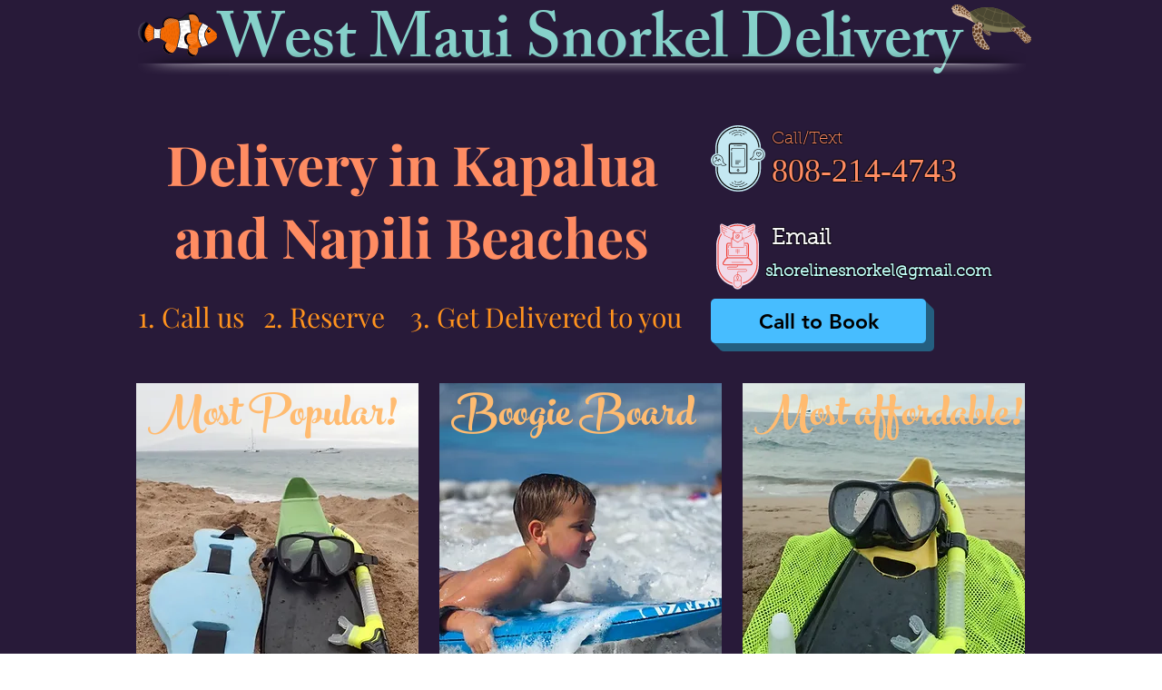

--- FILE ---
content_type: text/html; charset=UTF-8
request_url: https://www.shorelinesnorkel.com/snorkelrentalsnapili
body_size: 156406
content:
<!DOCTYPE html>
<html lang="en">
<head>
  
  <meta charset='utf-8'>
  <meta name="viewport" content="width=device-width, initial-scale=1" id="wixDesktopViewport" />
  <meta http-equiv="X-UA-Compatible" content="IE=edge">
  <meta name="generator" content="Wix.com Website Builder"/>

  <link rel="icon" sizes="192x192" href="https://static.wixstatic.com/media/aa7380_6f3a871c47f04623a5bca17628695c99.jpg/v1/fill/w_192%2Ch_192%2Clg_1%2Cusm_0.66_1.00_0.01/aa7380_6f3a871c47f04623a5bca17628695c99.jpg" type="image/jpeg"/>
  <link rel="shortcut icon" href="https://static.wixstatic.com/media/aa7380_6f3a871c47f04623a5bca17628695c99.jpg/v1/fill/w_32%2Ch_32%2Clg_1%2Cusm_0.66_1.00_0.01/aa7380_6f3a871c47f04623a5bca17628695c99.jpg" type="image/jpeg"/>
  <link rel="apple-touch-icon" href="https://static.wixstatic.com/media/aa7380_6f3a871c47f04623a5bca17628695c99.jpg/v1/fill/w_180%2Ch_180%2Clg_1%2Cusm_0.66_1.00_0.01/aa7380_6f3a871c47f04623a5bca17628695c99.jpg" type="image/jpeg"/>

  <!-- Safari Pinned Tab Icon -->
  <!-- <link rel="mask-icon" href="https://static.wixstatic.com/media/aa7380_6f3a871c47f04623a5bca17628695c99.jpg/v1/fill/w_32%2Ch_32%2Clg_1%2Cusm_0.66_1.00_0.01/aa7380_6f3a871c47f04623a5bca17628695c99.jpg"> -->

  <!-- Original trials -->
  


  <!-- Segmenter Polyfill -->
  <script>
    if (!window.Intl || !window.Intl.Segmenter) {
      (function() {
        var script = document.createElement('script');
        script.src = 'https://static.parastorage.com/unpkg/@formatjs/intl-segmenter@11.7.10/polyfill.iife.js';
        document.head.appendChild(script);
      })();
    }
  </script>

  <!-- Legacy Polyfills -->
  <script nomodule="" src="https://static.parastorage.com/unpkg/core-js-bundle@3.2.1/minified.js"></script>
  <script nomodule="" src="https://static.parastorage.com/unpkg/focus-within-polyfill@5.0.9/dist/focus-within-polyfill.js"></script>

  <!-- Performance API Polyfills -->
  <script>
  (function () {
    var noop = function noop() {};
    if ("performance" in window === false) {
      window.performance = {};
    }
    window.performance.mark = performance.mark || noop;
    window.performance.measure = performance.measure || noop;
    if ("now" in window.performance === false) {
      var nowOffset = Date.now();
      if (performance.timing && performance.timing.navigationStart) {
        nowOffset = performance.timing.navigationStart;
      }
      window.performance.now = function now() {
        return Date.now() - nowOffset;
      };
    }
  })();
  </script>

  <!-- Globals Definitions -->
  <script>
    (function () {
      var now = Date.now()
      window.initialTimestamps = {
        initialTimestamp: now,
        initialRequestTimestamp: Math.round(performance.timeOrigin ? performance.timeOrigin : now - performance.now())
      }

      window.thunderboltTag = "QA_READY"
      window.thunderboltVersion = "1.16758.0"
    })();
  </script>

  <!-- Essential Viewer Model -->
  <script type="application/json" id="wix-essential-viewer-model">{"fleetConfig":{"fleetName":"thunderbolt-renderer-gradual","type":"Rollout","code":1},"mode":{"qa":false,"enableTestApi":false,"debug":false,"ssrIndicator":false,"ssrOnly":false,"siteAssetsFallback":"enable","versionIndicator":false},"componentsLibrariesTopology":[{"artifactId":"editor-elements","namespace":"wixui","url":"https:\/\/static.parastorage.com\/services\/editor-elements\/1.14835.0"},{"artifactId":"editor-elements","namespace":"dsgnsys","url":"https:\/\/static.parastorage.com\/services\/editor-elements\/1.14835.0"}],"siteFeaturesConfigs":{"sessionManager":{"isRunningInDifferentSiteContext":false}},"language":{"userLanguage":"en"},"siteAssets":{"clientTopology":{"mediaRootUrl":"https:\/\/static.wixstatic.com","staticMediaUrl":"https:\/\/static.wixstatic.com\/media","moduleRepoUrl":"https:\/\/static.parastorage.com\/unpkg","fileRepoUrl":"https:\/\/static.parastorage.com\/services","viewerAppsUrl":"https:\/\/viewer-apps.parastorage.com","viewerAssetsUrl":"https:\/\/viewer-assets.parastorage.com","siteAssetsUrl":"https:\/\/siteassets.parastorage.com","pageJsonServerUrls":["https:\/\/pages.parastorage.com","https:\/\/staticorigin.wixstatic.com","https:\/\/www.shorelinesnorkel.com","https:\/\/fallback.wix.com\/wix-html-editor-pages-webapp\/page"],"pathOfTBModulesInFileRepoForFallback":"wix-thunderbolt\/dist\/"}},"siteFeatures":["accessibility","appMonitoring","assetsLoader","builderContextProviders","builderModuleLoader","businessLogger","captcha","clickHandlerRegistrar","codeEmbed","commonConfig","componentsLoader","componentsRegistry","consentPolicy","contentReflow","cyclicTabbing","domSelectors","domStore","dynamicPages","environmentWixCodeSdk","environment","locationWixCodeSdk","mpaNavigation","navigationManager","navigationPhases","ooi","pages","panorama","renderer","reporter","routerFetch","router","scrollRestoration","seoWixCodeSdk","seo","sessionManager","siteMembersWixCodeSdk","siteMembers","siteScrollBlocker","siteWixCodeSdk","speculationRules","ssrCache","stores","structureApi","thunderboltInitializer","tpaCommons","translations","usedPlatformApis","warmupData","windowMessageRegistrar","windowWixCodeSdk","wixCustomElementComponent","wixEmbedsApi","componentsReact","platform"],"site":{"externalBaseUrl":"https:\/\/www.shorelinesnorkel.com","isSEO":false},"media":{"staticMediaUrl":"https:\/\/static.wixstatic.com\/media","mediaRootUrl":"https:\/\/static.wixstatic.com\/","staticVideoUrl":"https:\/\/video.wixstatic.com\/"},"requestUrl":"https:\/\/www.shorelinesnorkel.com\/snorkelrentalsnapili","rollout":{"siteAssetsVersionsRollout":false,"isDACRollout":0,"isTBRollout":true},"commonConfig":{"brand":"wix","host":"VIEWER","bsi":"","consentPolicy":{},"consentPolicyHeader":{},"siteRevision":"4288","renderingFlow":"NONE","language":"en","locale":"en-us"},"interactionSampleRatio":0.01,"dynamicModelUrl":"https:\/\/www.shorelinesnorkel.com\/_api\/v2\/dynamicmodel","accessTokensUrl":"https:\/\/www.shorelinesnorkel.com\/_api\/v1\/access-tokens","isExcludedFromSecurityExperiments":false,"experiments":{"specs.thunderbolt.hardenFetchAndXHR":true,"specs.thunderbolt.securityExperiments":true,"specs.thunderbolt.browserCacheReload":true}}</script>
  <script>window.viewerModel = JSON.parse(document.getElementById('wix-essential-viewer-model').textContent)</script>

  <script>
    window.commonConfig = viewerModel.commonConfig
  </script>

  
  <!-- BEGIN handleAccessTokens bundle -->

  <script data-url="https://static.parastorage.com/services/wix-thunderbolt/dist/handleAccessTokens.inline.4f2f9a53.bundle.min.js">(()=>{"use strict";function e(e){let{context:o,property:r,value:n,enumerable:i=!0}=e,c=e.get,l=e.set;if(!r||void 0===n&&!c&&!l)return new Error("property and value are required");let a=o||globalThis,s=a?.[r],u={};if(void 0!==n)u.value=n;else{if(c){let e=t(c);e&&(u.get=e)}if(l){let e=t(l);e&&(u.set=e)}}let p={...u,enumerable:i||!1,configurable:!1};void 0!==n&&(p.writable=!1);try{Object.defineProperty(a,r,p)}catch(e){return e instanceof TypeError?s:e}return s}function t(e,t){return"function"==typeof e?e:!0===e?.async&&"function"==typeof e.func?t?async function(t){return e.func(t)}:async function(){return e.func()}:"function"==typeof e?.func?e.func:void 0}try{e({property:"strictDefine",value:e})}catch{}try{e({property:"defineStrictObject",value:r})}catch{}try{e({property:"defineStrictMethod",value:n})}catch{}var o=["toString","toLocaleString","valueOf","constructor","prototype"];function r(t){let{context:n,property:c,propertiesToExclude:l=[],skipPrototype:a=!1,hardenPrototypePropertiesToExclude:s=[]}=t;if(!c)return new Error("property is required");let u=(n||globalThis)[c],p={},f=i(n,c);u&&("object"==typeof u||"function"==typeof u)&&Reflect.ownKeys(u).forEach(t=>{if(!l.includes(t)&&!o.includes(t)){let o=i(u,t);if(o&&(o.writable||o.configurable)){let{value:r,get:n,set:i,enumerable:c=!1}=o,l={};void 0!==r?l.value=r:n?l.get=n:i&&(l.set=i);try{let o=e({context:u,property:t,...l,enumerable:c});p[t]=o}catch(e){if(!(e instanceof TypeError))throw e;try{p[t]=o.value||o.get||o.set}catch{}}}}});let d={originalObject:u,originalProperties:p};if(!a&&void 0!==u?.prototype){let e=r({context:u,property:"prototype",propertiesToExclude:s,skipPrototype:!0});e instanceof Error||(d.originalPrototype=e?.originalObject,d.originalPrototypeProperties=e?.originalProperties)}return e({context:n,property:c,value:u,enumerable:f?.enumerable}),d}function n(t,o){let r=(o||globalThis)[t],n=i(o||globalThis,t);return r&&n&&(n.writable||n.configurable)?(Object.freeze(r),e({context:globalThis,property:t,value:r})):r}function i(e,t){if(e&&t)try{return Reflect.getOwnPropertyDescriptor(e,t)}catch{return}}function c(e){if("string"!=typeof e)return e;try{return decodeURIComponent(e).toLowerCase().trim()}catch{return e.toLowerCase().trim()}}function l(e,t){let o="";if("string"==typeof e)o=e.split("=")[0]?.trim()||"";else{if(!e||"string"!=typeof e.name)return!1;o=e.name}return t.has(c(o)||"")}function a(e,t){let o;return o="string"==typeof e?e.split(";").map(e=>e.trim()).filter(e=>e.length>0):e||[],o.filter(e=>!l(e,t))}var s=null;function u(){return null===s&&(s=typeof Document>"u"?void 0:Object.getOwnPropertyDescriptor(Document.prototype,"cookie")),s}function p(t,o){if(!globalThis?.cookieStore)return;let r=globalThis.cookieStore.get.bind(globalThis.cookieStore),n=globalThis.cookieStore.getAll.bind(globalThis.cookieStore),i=globalThis.cookieStore.set.bind(globalThis.cookieStore),c=globalThis.cookieStore.delete.bind(globalThis.cookieStore);return e({context:globalThis.CookieStore.prototype,property:"get",value:async function(e){return l(("string"==typeof e?e:e.name)||"",t)?null:r.call(this,e)},enumerable:!0}),e({context:globalThis.CookieStore.prototype,property:"getAll",value:async function(){return a(await n.apply(this,Array.from(arguments)),t)},enumerable:!0}),e({context:globalThis.CookieStore.prototype,property:"set",value:async function(){let e=Array.from(arguments);if(!l(1===e.length?e[0].name:e[0],t))return i.apply(this,e);o&&console.warn(o)},enumerable:!0}),e({context:globalThis.CookieStore.prototype,property:"delete",value:async function(){let e=Array.from(arguments);if(!l(1===e.length?e[0].name:e[0],t))return c.apply(this,e)},enumerable:!0}),e({context:globalThis.cookieStore,property:"prototype",value:globalThis.CookieStore.prototype,enumerable:!1}),e({context:globalThis,property:"cookieStore",value:globalThis.cookieStore,enumerable:!0}),{get:r,getAll:n,set:i,delete:c}}var f=["TextEncoder","TextDecoder","XMLHttpRequestEventTarget","EventTarget","URL","JSON","Reflect","Object","Array","Map","Set","WeakMap","WeakSet","Promise","Symbol","Error"],d=["addEventListener","removeEventListener","dispatchEvent","encodeURI","encodeURIComponent","decodeURI","decodeURIComponent"];const y=(e,t)=>{try{const o=t?t.get.call(document):document.cookie;return o.split(";").map(e=>e.trim()).filter(t=>t?.startsWith(e))[0]?.split("=")[1]}catch(e){return""}},g=(e="",t="",o="/")=>`${e}=; ${t?`domain=${t};`:""} max-age=0; path=${o}; expires=Thu, 01 Jan 1970 00:00:01 GMT`;function m(){(function(){if("undefined"!=typeof window){const e=performance.getEntriesByType("navigation")[0];return"back_forward"===(e?.type||"")}return!1})()&&function(){const{counter:e}=function(){const e=b("getItem");if(e){const[t,o]=e.split("-"),r=o?parseInt(o,10):0;if(r>=3){const e=t?Number(t):0;if(Date.now()-e>6e4)return{counter:0}}return{counter:r}}return{counter:0}}();e<3?(!function(e=1){b("setItem",`${Date.now()}-${e}`)}(e+1),window.location.reload()):console.error("ATS: Max reload attempts reached")}()}function b(e,t){try{return sessionStorage[e]("reload",t||"")}catch(e){console.error("ATS: Error calling sessionStorage:",e)}}const h="client-session-bind",v="sec-fetch-unsupported",{experiments:w}=window.viewerModel,T=[h,"client-binding",v,"svSession","smSession","server-session-bind","wixSession2","wixSession3"].map(e=>e.toLowerCase()),{cookie:S}=function(t,o){let r=new Set(t);return e({context:document,property:"cookie",set:{func:e=>function(e,t,o,r){let n=u(),i=c(t.split(";")[0]||"")||"";[...o].every(e=>!i.startsWith(e.toLowerCase()))&&n?.set?n.set.call(e,t):r&&console.warn(r)}(document,e,r,o)},get:{func:()=>function(e,t){let o=u();if(!o?.get)throw new Error("Cookie descriptor or getter not available");return a(o.get.call(e),t).join("; ")}(document,r)},enumerable:!0}),{cookieStore:p(r,o),cookie:u()}}(T),k="tbReady",x="security_overrideGlobals",{experiments:E,siteFeaturesConfigs:C,accessTokensUrl:P}=window.viewerModel,R=P,M={},O=(()=>{const e=y(h,S);if(w["specs.thunderbolt.browserCacheReload"]){y(v,S)||e?b("removeItem"):m()}return(()=>{const e=g(h),t=g(h,location.hostname);S.set.call(document,e),S.set.call(document,t)})(),e})();O&&(M["client-binding"]=O);const D=fetch;addEventListener(k,function e(t){const{logger:o}=t.detail;try{window.tb.init({fetch:D,fetchHeaders:M})}catch(e){const t=new Error("TB003");o.meter(`${x}_${t.message}`,{paramsOverrides:{errorType:x,eventString:t.message}}),window?.viewerModel?.mode.debug&&console.error(e)}finally{removeEventListener(k,e)}}),E["specs.thunderbolt.hardenFetchAndXHR"]||(window.fetchDynamicModel=()=>C.sessionManager.isRunningInDifferentSiteContext?Promise.resolve({}):fetch(R,{credentials:"same-origin",headers:M}).then(function(e){if(!e.ok)throw new Error(`[${e.status}]${e.statusText}`);return e.json()}),window.dynamicModelPromise=window.fetchDynamicModel())})();
//# sourceMappingURL=https://static.parastorage.com/services/wix-thunderbolt/dist/handleAccessTokens.inline.4f2f9a53.bundle.min.js.map</script>

<!-- END handleAccessTokens bundle -->

<!-- BEGIN overrideGlobals bundle -->

<script data-url="https://static.parastorage.com/services/wix-thunderbolt/dist/overrideGlobals.inline.ec13bfcf.bundle.min.js">(()=>{"use strict";function e(e){let{context:r,property:o,value:n,enumerable:i=!0}=e,c=e.get,a=e.set;if(!o||void 0===n&&!c&&!a)return new Error("property and value are required");let l=r||globalThis,u=l?.[o],s={};if(void 0!==n)s.value=n;else{if(c){let e=t(c);e&&(s.get=e)}if(a){let e=t(a);e&&(s.set=e)}}let p={...s,enumerable:i||!1,configurable:!1};void 0!==n&&(p.writable=!1);try{Object.defineProperty(l,o,p)}catch(e){return e instanceof TypeError?u:e}return u}function t(e,t){return"function"==typeof e?e:!0===e?.async&&"function"==typeof e.func?t?async function(t){return e.func(t)}:async function(){return e.func()}:"function"==typeof e?.func?e.func:void 0}try{e({property:"strictDefine",value:e})}catch{}try{e({property:"defineStrictObject",value:o})}catch{}try{e({property:"defineStrictMethod",value:n})}catch{}var r=["toString","toLocaleString","valueOf","constructor","prototype"];function o(t){let{context:n,property:c,propertiesToExclude:a=[],skipPrototype:l=!1,hardenPrototypePropertiesToExclude:u=[]}=t;if(!c)return new Error("property is required");let s=(n||globalThis)[c],p={},f=i(n,c);s&&("object"==typeof s||"function"==typeof s)&&Reflect.ownKeys(s).forEach(t=>{if(!a.includes(t)&&!r.includes(t)){let r=i(s,t);if(r&&(r.writable||r.configurable)){let{value:o,get:n,set:i,enumerable:c=!1}=r,a={};void 0!==o?a.value=o:n?a.get=n:i&&(a.set=i);try{let r=e({context:s,property:t,...a,enumerable:c});p[t]=r}catch(e){if(!(e instanceof TypeError))throw e;try{p[t]=r.value||r.get||r.set}catch{}}}}});let d={originalObject:s,originalProperties:p};if(!l&&void 0!==s?.prototype){let e=o({context:s,property:"prototype",propertiesToExclude:u,skipPrototype:!0});e instanceof Error||(d.originalPrototype=e?.originalObject,d.originalPrototypeProperties=e?.originalProperties)}return e({context:n,property:c,value:s,enumerable:f?.enumerable}),d}function n(t,r){let o=(r||globalThis)[t],n=i(r||globalThis,t);return o&&n&&(n.writable||n.configurable)?(Object.freeze(o),e({context:globalThis,property:t,value:o})):o}function i(e,t){if(e&&t)try{return Reflect.getOwnPropertyDescriptor(e,t)}catch{return}}function c(e){if("string"!=typeof e)return e;try{return decodeURIComponent(e).toLowerCase().trim()}catch{return e.toLowerCase().trim()}}function a(e,t){return e instanceof Headers?e.forEach((r,o)=>{l(o,t)||e.delete(o)}):Object.keys(e).forEach(r=>{l(r,t)||delete e[r]}),e}function l(e,t){return!t.has(c(e)||"")}function u(e,t){let r=!0,o=function(e){let t,r;if(globalThis.Request&&e instanceof Request)t=e.url;else{if("function"!=typeof e?.toString)throw new Error("Unsupported type for url");t=e.toString()}try{return new URL(t).pathname}catch{return r=t.replace(/#.+/gi,"").split("?").shift(),r.startsWith("/")?r:`/${r}`}}(e),n=c(o);return n&&t.some(e=>n.includes(e))&&(r=!1),r}function s(t,r,o){let n=fetch,i=XMLHttpRequest,c=new Set(r);function s(){let e=new i,r=e.open,n=e.setRequestHeader;return e.open=function(){let n=Array.from(arguments),i=n[1];if(n.length<2||u(i,t))return r.apply(e,n);throw new Error(o||`Request not allowed for path ${i}`)},e.setRequestHeader=function(t,r){l(decodeURIComponent(t),c)&&n.call(e,t,r)},e}return e({property:"fetch",value:function(){let e=function(e,t){return globalThis.Request&&e[0]instanceof Request&&e[0]?.headers?a(e[0].headers,t):e[1]?.headers&&a(e[1].headers,t),e}(arguments,c);return u(arguments[0],t)?n.apply(globalThis,Array.from(e)):new Promise((e,t)=>{t(new Error(o||`Request not allowed for path ${arguments[0]}`))})},enumerable:!0}),e({property:"XMLHttpRequest",value:s,enumerable:!0}),Object.keys(i).forEach(e=>{s[e]=i[e]}),{fetch:n,XMLHttpRequest:i}}var p=["TextEncoder","TextDecoder","XMLHttpRequestEventTarget","EventTarget","URL","JSON","Reflect","Object","Array","Map","Set","WeakMap","WeakSet","Promise","Symbol","Error"],f=["addEventListener","removeEventListener","dispatchEvent","encodeURI","encodeURIComponent","decodeURI","decodeURIComponent"];const d=function(){let t=globalThis.open,r=document.open;function o(e,r,o){let n="string"!=typeof e,i=t.call(window,e,r,o);return n||e&&function(e){return e.startsWith("//")&&/(?:[a-z0-9](?:[a-z0-9-]{0,61}[a-z0-9])?\.)+[a-z0-9][a-z0-9-]{0,61}[a-z0-9]/g.test(`${location.protocol}:${e}`)&&(e=`${location.protocol}${e}`),!e.startsWith("http")||new URL(e).hostname===location.hostname}(e)?{}:i}return e({property:"open",value:o,context:globalThis,enumerable:!0}),e({property:"open",value:function(e,t,n){return e?o(e,t,n):r.call(document,e||"",t||"",n||"")},context:document,enumerable:!0}),{open:t,documentOpen:r}},y=function(){let t=document.createElement,r=Element.prototype.setAttribute,o=Element.prototype.setAttributeNS;return e({property:"createElement",context:document,value:function(n,i){let a=t.call(document,n,i);if("iframe"===c(n)){e({property:"srcdoc",context:a,get:()=>"",set:()=>{console.warn("`srcdoc` is not allowed in iframe elements.")}});let t=function(e,t){"srcdoc"!==e.toLowerCase()?r.call(a,e,t):console.warn("`srcdoc` attribute is not allowed to be set.")},n=function(e,t,r){"srcdoc"!==t.toLowerCase()?o.call(a,e,t,r):console.warn("`srcdoc` attribute is not allowed to be set.")};a.setAttribute=t,a.setAttributeNS=n}return a},enumerable:!0}),{createElement:t,setAttribute:r,setAttributeNS:o}},m=["client-binding"],b=["/_api/v1/access-tokens","/_api/v2/dynamicmodel","/_api/one-app-session-web/v3/businesses"],h=function(){let t=setTimeout,r=setInterval;return o("setTimeout",0,globalThis),o("setInterval",0,globalThis),{setTimeout:t,setInterval:r};function o(t,r,o){let n=o||globalThis,i=n[t];if(!i||"function"!=typeof i)throw new Error(`Function ${t} not found or is not a function`);e({property:t,value:function(){let e=Array.from(arguments);if("string"!=typeof e[r])return i.apply(n,e);console.warn(`Calling ${t} with a String Argument at index ${r} is not allowed`)},context:o,enumerable:!0})}},v=function(){if(navigator&&"serviceWorker"in navigator){let t=navigator.serviceWorker.register;return e({context:navigator.serviceWorker,property:"register",value:function(){console.log("Service worker registration is not allowed")},enumerable:!0}),{register:t}}return{}};performance.mark("overrideGlobals started");const{isExcludedFromSecurityExperiments:g,experiments:w}=window.viewerModel,E=!g&&w["specs.thunderbolt.securityExperiments"];try{d(),E&&y(),w["specs.thunderbolt.hardenFetchAndXHR"]&&E&&s(b,m),v(),(e=>{let t=[],r=[];r=r.concat(["TextEncoder","TextDecoder"]),e&&(r=r.concat(["XMLHttpRequestEventTarget","EventTarget"])),r=r.concat(["URL","JSON"]),e&&(t=t.concat(["addEventListener","removeEventListener"])),t=t.concat(["encodeURI","encodeURIComponent","decodeURI","decodeURIComponent"]),r=r.concat(["String","Number"]),e&&r.push("Object"),r=r.concat(["Reflect"]),t.forEach(e=>{n(e),["addEventListener","removeEventListener"].includes(e)&&n(e,document)}),r.forEach(e=>{o({property:e})})})(E),E&&h()}catch(e){window?.viewerModel?.mode.debug&&console.error(e);const t=new Error("TB006");window.fedops?.reportError(t,"security_overrideGlobals"),window.Sentry?window.Sentry.captureException(t):globalThis.defineStrictProperty("sentryBuffer",[t],window,!1)}performance.mark("overrideGlobals ended")})();
//# sourceMappingURL=https://static.parastorage.com/services/wix-thunderbolt/dist/overrideGlobals.inline.ec13bfcf.bundle.min.js.map</script>

<!-- END overrideGlobals bundle -->


  
  <script>
    window.commonConfig = viewerModel.commonConfig

	
  </script>

  <!-- Initial CSS -->
  <style data-url="https://static.parastorage.com/services/wix-thunderbolt/dist/main.347af09f.min.css">@keyframes slide-horizontal-new{0%{transform:translateX(100%)}}@keyframes slide-horizontal-old{80%{opacity:1}to{opacity:0;transform:translateX(-100%)}}@keyframes slide-vertical-new{0%{transform:translateY(-100%)}}@keyframes slide-vertical-old{80%{opacity:1}to{opacity:0;transform:translateY(100%)}}@keyframes out-in-new{0%{opacity:0}}@keyframes out-in-old{to{opacity:0}}:root:active-view-transition{view-transition-name:none}::view-transition{pointer-events:none}:root:active-view-transition::view-transition-new(page-group),:root:active-view-transition::view-transition-old(page-group){animation-duration:.6s;cursor:wait;pointer-events:all}:root:active-view-transition-type(SlideHorizontal)::view-transition-old(page-group){animation:slide-horizontal-old .6s cubic-bezier(.83,0,.17,1) forwards;mix-blend-mode:normal}:root:active-view-transition-type(SlideHorizontal)::view-transition-new(page-group){animation:slide-horizontal-new .6s cubic-bezier(.83,0,.17,1) backwards;mix-blend-mode:normal}:root:active-view-transition-type(SlideVertical)::view-transition-old(page-group){animation:slide-vertical-old .6s cubic-bezier(.83,0,.17,1) forwards;mix-blend-mode:normal}:root:active-view-transition-type(SlideVertical)::view-transition-new(page-group){animation:slide-vertical-new .6s cubic-bezier(.83,0,.17,1) backwards;mix-blend-mode:normal}:root:active-view-transition-type(OutIn)::view-transition-old(page-group){animation:out-in-old .35s cubic-bezier(.22,1,.36,1) forwards}:root:active-view-transition-type(OutIn)::view-transition-new(page-group){animation:out-in-new .35s cubic-bezier(.64,0,.78,0) .35s backwards}@media(prefers-reduced-motion:reduce){::view-transition-group(*),::view-transition-new(*),::view-transition-old(*){animation:none!important}}body,html{background:transparent;border:0;margin:0;outline:0;padding:0;vertical-align:baseline}body{--scrollbar-width:0px;font-family:Arial,Helvetica,sans-serif;font-size:10px}body,html{height:100%}body{overflow-x:auto;overflow-y:scroll}body:not(.responsive) #site-root{min-width:var(--site-width);width:100%}body:not([data-js-loaded]) [data-hide-prejs]{visibility:hidden}interact-element{display:contents}#SITE_CONTAINER{position:relative}:root{--one-unit:1vw;--section-max-width:9999px;--spx-stopper-max:9999px;--spx-stopper-min:0px;--browser-zoom:1}@supports(-webkit-appearance:none) and (stroke-color:transparent){:root{--safari-sticky-fix:opacity;--experimental-safari-sticky-fix:translateZ(0)}}@supports(container-type:inline-size){:root{--one-unit:1cqw}}[id^=oldHoverBox-]{mix-blend-mode:plus-lighter;transition:opacity .5s ease,visibility .5s ease}[data-mesh-id$=inlineContent-gridContainer]:has(>[id^=oldHoverBox-]){isolation:isolate}</style>
<style data-url="https://static.parastorage.com/services/wix-thunderbolt/dist/main.renderer.9cb0985f.min.css">a,abbr,acronym,address,applet,b,big,blockquote,button,caption,center,cite,code,dd,del,dfn,div,dl,dt,em,fieldset,font,footer,form,h1,h2,h3,h4,h5,h6,header,i,iframe,img,ins,kbd,label,legend,li,nav,object,ol,p,pre,q,s,samp,section,small,span,strike,strong,sub,sup,table,tbody,td,tfoot,th,thead,title,tr,tt,u,ul,var{background:transparent;border:0;margin:0;outline:0;padding:0;vertical-align:baseline}input,select,textarea{box-sizing:border-box;font-family:Helvetica,Arial,sans-serif}ol,ul{list-style:none}blockquote,q{quotes:none}ins{text-decoration:none}del{text-decoration:line-through}table{border-collapse:collapse;border-spacing:0}a{cursor:pointer;text-decoration:none}.testStyles{overflow-y:hidden}.reset-button{-webkit-appearance:none;background:none;border:0;color:inherit;font:inherit;line-height:normal;outline:0;overflow:visible;padding:0;-webkit-user-select:none;-moz-user-select:none;-ms-user-select:none}:focus{outline:none}body.device-mobile-optimized:not(.disable-site-overflow){overflow-x:hidden;overflow-y:scroll}body.device-mobile-optimized:not(.responsive) #SITE_CONTAINER{margin-left:auto;margin-right:auto;overflow-x:visible;position:relative;width:320px}body.device-mobile-optimized:not(.responsive):not(.blockSiteScrolling) #SITE_CONTAINER{margin-top:0}body.device-mobile-optimized>*{max-width:100%!important}body.device-mobile-optimized #site-root{overflow-x:hidden;overflow-y:hidden}@supports(overflow:clip){body.device-mobile-optimized #site-root{overflow-x:clip;overflow-y:clip}}body.device-mobile-non-optimized #SITE_CONTAINER #site-root{overflow-x:clip;overflow-y:clip}body.device-mobile-non-optimized.fullScreenMode{background-color:#5f6360}body.device-mobile-non-optimized.fullScreenMode #MOBILE_ACTIONS_MENU,body.device-mobile-non-optimized.fullScreenMode #SITE_BACKGROUND,body.device-mobile-non-optimized.fullScreenMode #site-root,body.fullScreenMode #WIX_ADS{visibility:hidden}body.fullScreenMode{overflow-x:hidden!important;overflow-y:hidden!important}body.fullScreenMode.device-mobile-optimized #TINY_MENU{opacity:0;pointer-events:none}body.fullScreenMode-scrollable.device-mobile-optimized{overflow-x:hidden!important;overflow-y:auto!important}body.fullScreenMode-scrollable.device-mobile-optimized #masterPage,body.fullScreenMode-scrollable.device-mobile-optimized #site-root{overflow-x:hidden!important;overflow-y:hidden!important}body.fullScreenMode-scrollable.device-mobile-optimized #SITE_BACKGROUND,body.fullScreenMode-scrollable.device-mobile-optimized #masterPage{height:auto!important}body.fullScreenMode-scrollable.device-mobile-optimized #masterPage.mesh-layout{height:0!important}body.blockSiteScrolling,body.siteScrollingBlocked{position:fixed;width:100%}body.blockSiteScrolling #SITE_CONTAINER{margin-top:calc(var(--blocked-site-scroll-margin-top)*-1)}#site-root{margin:0 auto;min-height:100%;position:relative;top:var(--wix-ads-height)}#site-root img:not([src]){visibility:hidden}#site-root svg img:not([src]){visibility:visible}.auto-generated-link{color:inherit}#SCROLL_TO_BOTTOM,#SCROLL_TO_TOP{height:0}.has-click-trigger{cursor:pointer}.fullScreenOverlay{bottom:0;display:flex;justify-content:center;left:0;overflow-y:hidden;position:fixed;right:0;top:-60px;z-index:1005}.fullScreenOverlay>.fullScreenOverlayContent{bottom:0;left:0;margin:0 auto;overflow:hidden;position:absolute;right:0;top:60px;transform:translateZ(0)}[data-mesh-id$=centeredContent],[data-mesh-id$=form],[data-mesh-id$=inlineContent]{pointer-events:none;position:relative}[data-mesh-id$=-gridWrapper],[data-mesh-id$=-rotated-wrapper]{pointer-events:none}[data-mesh-id$=-gridContainer]>*,[data-mesh-id$=-rotated-wrapper]>*,[data-mesh-id$=inlineContent]>:not([data-mesh-id$=-gridContainer]){pointer-events:auto}.device-mobile-optimized #masterPage.mesh-layout #SOSP_CONTAINER_CUSTOM_ID{grid-area:2/1/3/2;-ms-grid-row:2;position:relative}#masterPage.mesh-layout{-ms-grid-rows:max-content max-content min-content max-content;-ms-grid-columns:100%;align-items:start;display:-ms-grid;display:grid;grid-template-columns:100%;grid-template-rows:max-content max-content min-content max-content;justify-content:stretch}#masterPage.mesh-layout #PAGES_CONTAINER,#masterPage.mesh-layout #SITE_FOOTER-placeholder,#masterPage.mesh-layout #SITE_FOOTER_WRAPPER,#masterPage.mesh-layout #SITE_HEADER-placeholder,#masterPage.mesh-layout #SITE_HEADER_WRAPPER,#masterPage.mesh-layout #SOSP_CONTAINER_CUSTOM_ID[data-state~=mobileView],#masterPage.mesh-layout #soapAfterPagesContainer,#masterPage.mesh-layout #soapBeforePagesContainer{-ms-grid-row-align:start;-ms-grid-column-align:start;-ms-grid-column:1}#masterPage.mesh-layout #SITE_HEADER-placeholder,#masterPage.mesh-layout #SITE_HEADER_WRAPPER{grid-area:1/1/2/2;-ms-grid-row:1}#masterPage.mesh-layout #PAGES_CONTAINER,#masterPage.mesh-layout #soapAfterPagesContainer,#masterPage.mesh-layout #soapBeforePagesContainer{grid-area:3/1/4/2;-ms-grid-row:3}#masterPage.mesh-layout #soapAfterPagesContainer,#masterPage.mesh-layout #soapBeforePagesContainer{width:100%}#masterPage.mesh-layout #PAGES_CONTAINER{align-self:stretch}#masterPage.mesh-layout main#PAGES_CONTAINER{display:block}#masterPage.mesh-layout #SITE_FOOTER-placeholder,#masterPage.mesh-layout #SITE_FOOTER_WRAPPER{grid-area:4/1/5/2;-ms-grid-row:4}#masterPage.mesh-layout #SITE_PAGES,#masterPage.mesh-layout [data-mesh-id=PAGES_CONTAINERcenteredContent],#masterPage.mesh-layout [data-mesh-id=PAGES_CONTAINERinlineContent]{height:100%}#masterPage.mesh-layout.desktop>*{width:100%}#masterPage.mesh-layout #PAGES_CONTAINER,#masterPage.mesh-layout #SITE_FOOTER,#masterPage.mesh-layout #SITE_FOOTER_WRAPPER,#masterPage.mesh-layout #SITE_HEADER,#masterPage.mesh-layout #SITE_HEADER_WRAPPER,#masterPage.mesh-layout #SITE_PAGES,#masterPage.mesh-layout #masterPageinlineContent{position:relative}#masterPage.mesh-layout #SITE_HEADER{grid-area:1/1/2/2}#masterPage.mesh-layout #SITE_FOOTER{grid-area:4/1/5/2}#masterPage.mesh-layout.overflow-x-clip #SITE_FOOTER,#masterPage.mesh-layout.overflow-x-clip #SITE_HEADER{overflow-x:clip}[data-z-counter]{z-index:0}[data-z-counter="0"]{z-index:auto}.wixSiteProperties{-webkit-font-smoothing:antialiased;-moz-osx-font-smoothing:grayscale}:root{--wst-button-color-fill-primary:rgb(var(--color_48));--wst-button-color-border-primary:rgb(var(--color_49));--wst-button-color-text-primary:rgb(var(--color_50));--wst-button-color-fill-primary-hover:rgb(var(--color_51));--wst-button-color-border-primary-hover:rgb(var(--color_52));--wst-button-color-text-primary-hover:rgb(var(--color_53));--wst-button-color-fill-primary-disabled:rgb(var(--color_54));--wst-button-color-border-primary-disabled:rgb(var(--color_55));--wst-button-color-text-primary-disabled:rgb(var(--color_56));--wst-button-color-fill-secondary:rgb(var(--color_57));--wst-button-color-border-secondary:rgb(var(--color_58));--wst-button-color-text-secondary:rgb(var(--color_59));--wst-button-color-fill-secondary-hover:rgb(var(--color_60));--wst-button-color-border-secondary-hover:rgb(var(--color_61));--wst-button-color-text-secondary-hover:rgb(var(--color_62));--wst-button-color-fill-secondary-disabled:rgb(var(--color_63));--wst-button-color-border-secondary-disabled:rgb(var(--color_64));--wst-button-color-text-secondary-disabled:rgb(var(--color_65));--wst-color-fill-base-1:rgb(var(--color_36));--wst-color-fill-base-2:rgb(var(--color_37));--wst-color-fill-base-shade-1:rgb(var(--color_38));--wst-color-fill-base-shade-2:rgb(var(--color_39));--wst-color-fill-base-shade-3:rgb(var(--color_40));--wst-color-fill-accent-1:rgb(var(--color_41));--wst-color-fill-accent-2:rgb(var(--color_42));--wst-color-fill-accent-3:rgb(var(--color_43));--wst-color-fill-accent-4:rgb(var(--color_44));--wst-color-fill-background-primary:rgb(var(--color_11));--wst-color-fill-background-secondary:rgb(var(--color_12));--wst-color-text-primary:rgb(var(--color_15));--wst-color-text-secondary:rgb(var(--color_14));--wst-color-action:rgb(var(--color_18));--wst-color-disabled:rgb(var(--color_39));--wst-color-title:rgb(var(--color_45));--wst-color-subtitle:rgb(var(--color_46));--wst-color-line:rgb(var(--color_47));--wst-font-style-h2:var(--font_2);--wst-font-style-h3:var(--font_3);--wst-font-style-h4:var(--font_4);--wst-font-style-h5:var(--font_5);--wst-font-style-h6:var(--font_6);--wst-font-style-body-large:var(--font_7);--wst-font-style-body-medium:var(--font_8);--wst-font-style-body-small:var(--font_9);--wst-font-style-body-x-small:var(--font_10);--wst-color-custom-1:rgb(var(--color_13));--wst-color-custom-2:rgb(var(--color_16));--wst-color-custom-3:rgb(var(--color_17));--wst-color-custom-4:rgb(var(--color_19));--wst-color-custom-5:rgb(var(--color_20));--wst-color-custom-6:rgb(var(--color_21));--wst-color-custom-7:rgb(var(--color_22));--wst-color-custom-8:rgb(var(--color_23));--wst-color-custom-9:rgb(var(--color_24));--wst-color-custom-10:rgb(var(--color_25));--wst-color-custom-11:rgb(var(--color_26));--wst-color-custom-12:rgb(var(--color_27));--wst-color-custom-13:rgb(var(--color_28));--wst-color-custom-14:rgb(var(--color_29));--wst-color-custom-15:rgb(var(--color_30));--wst-color-custom-16:rgb(var(--color_31));--wst-color-custom-17:rgb(var(--color_32));--wst-color-custom-18:rgb(var(--color_33));--wst-color-custom-19:rgb(var(--color_34));--wst-color-custom-20:rgb(var(--color_35))}.wix-presets-wrapper{display:contents}</style>

  <meta name="format-detection" content="telephone=no">
  <meta name="skype_toolbar" content="skype_toolbar_parser_compatible">
  
  

  

  
      <!--pageHtmlEmbeds.head start-->
      <script type="wix/htmlEmbeds" id="pageHtmlEmbeds.head start"></script>
    
      <meta name="msvalidate.01" content="B67BA5ECCA779EDDD8A8348ADE5BF30F" />

    
      <meta name="p:domain_verify" content="2b4c2ffec3800cb6a43cb1387e9b1bad" />

    
      <script type="wix/htmlEmbeds" id="pageHtmlEmbeds.head end"></script>
      <!--pageHtmlEmbeds.head end-->
  

  <!-- head performance data start -->
  
  <!-- head performance data end -->
  

    


<meta http-equiv="X-Wix-Meta-Site-Id" content="c85586a1-95bd-4716-9c29-adaf581c6df5">
<meta http-equiv="X-Wix-Application-Instance-Id" content="1c99602a-8145-49ed-9d06-a0f01d542e55">

    <meta http-equiv="X-Wix-Published-Version" content="4288"/>



    <meta http-equiv="etag" content="bug"/>

<!-- render-head end -->

<style data-href="https://static.parastorage.com/services/editor-elements-library/dist/thunderbolt/rb_wixui.thunderbolt_bootstrap.a1b00b19.min.css">.cwL6XW{cursor:pointer}.sNF2R0{opacity:0}.hLoBV3{transition:opacity var(--transition-duration) cubic-bezier(.37,0,.63,1)}.Rdf41z,.hLoBV3{opacity:1}.ftlZWo{transition:opacity var(--transition-duration) cubic-bezier(.37,0,.63,1)}.ATGlOr,.ftlZWo{opacity:0}.KQSXD0{transition:opacity var(--transition-duration) cubic-bezier(.64,0,.78,0)}.KQSXD0,.pagQKE{opacity:1}._6zG5H{opacity:0;transition:opacity var(--transition-duration) cubic-bezier(.22,1,.36,1)}.BB49uC{transform:translateX(100%)}.j9xE1V{transition:transform var(--transition-duration) cubic-bezier(.87,0,.13,1)}.ICs7Rs,.j9xE1V{transform:translateX(0)}.DxijZJ{transition:transform var(--transition-duration) cubic-bezier(.87,0,.13,1)}.B5kjYq,.DxijZJ{transform:translateX(-100%)}.cJijIV{transition:transform var(--transition-duration) cubic-bezier(.87,0,.13,1)}.cJijIV,.hOxaWM{transform:translateX(0)}.T9p3fN{transform:translateX(100%);transition:transform var(--transition-duration) cubic-bezier(.87,0,.13,1)}.qDxYJm{transform:translateY(100%)}.aA9V0P{transition:transform var(--transition-duration) cubic-bezier(.87,0,.13,1)}.YPXPAS,.aA9V0P{transform:translateY(0)}.Xf2zsA{transition:transform var(--transition-duration) cubic-bezier(.87,0,.13,1)}.Xf2zsA,.y7Kt7s{transform:translateY(-100%)}.EeUgMu{transition:transform var(--transition-duration) cubic-bezier(.87,0,.13,1)}.EeUgMu,.fdHrtm{transform:translateY(0)}.WIFaG4{transform:translateY(100%);transition:transform var(--transition-duration) cubic-bezier(.87,0,.13,1)}body:not(.responsive) .JsJXaX{overflow-x:clip}:root:active-view-transition .JsJXaX{view-transition-name:page-group}.AnQkDU{display:grid;grid-template-columns:1fr;grid-template-rows:1fr;height:100%}.AnQkDU>div{align-self:stretch!important;grid-area:1/1/2/2;justify-self:stretch!important}.StylableButton2545352419__root{-archetype:box;border:none;box-sizing:border-box;cursor:pointer;display:block;height:100%;min-height:10px;min-width:10px;padding:0;touch-action:manipulation;width:100%}.StylableButton2545352419__root[disabled]{pointer-events:none}.StylableButton2545352419__root:not(:hover):not([disabled]).StylableButton2545352419--hasBackgroundColor{background-color:var(--corvid-background-color)!important}.StylableButton2545352419__root:hover:not([disabled]).StylableButton2545352419--hasHoverBackgroundColor{background-color:var(--corvid-hover-background-color)!important}.StylableButton2545352419__root:not(:hover)[disabled].StylableButton2545352419--hasDisabledBackgroundColor{background-color:var(--corvid-disabled-background-color)!important}.StylableButton2545352419__root:not(:hover):not([disabled]).StylableButton2545352419--hasBorderColor{border-color:var(--corvid-border-color)!important}.StylableButton2545352419__root:hover:not([disabled]).StylableButton2545352419--hasHoverBorderColor{border-color:var(--corvid-hover-border-color)!important}.StylableButton2545352419__root:not(:hover)[disabled].StylableButton2545352419--hasDisabledBorderColor{border-color:var(--corvid-disabled-border-color)!important}.StylableButton2545352419__root.StylableButton2545352419--hasBorderRadius{border-radius:var(--corvid-border-radius)!important}.StylableButton2545352419__root.StylableButton2545352419--hasBorderWidth{border-width:var(--corvid-border-width)!important}.StylableButton2545352419__root:not(:hover):not([disabled]).StylableButton2545352419--hasColor,.StylableButton2545352419__root:not(:hover):not([disabled]).StylableButton2545352419--hasColor .StylableButton2545352419__label{color:var(--corvid-color)!important}.StylableButton2545352419__root:hover:not([disabled]).StylableButton2545352419--hasHoverColor,.StylableButton2545352419__root:hover:not([disabled]).StylableButton2545352419--hasHoverColor .StylableButton2545352419__label{color:var(--corvid-hover-color)!important}.StylableButton2545352419__root:not(:hover)[disabled].StylableButton2545352419--hasDisabledColor,.StylableButton2545352419__root:not(:hover)[disabled].StylableButton2545352419--hasDisabledColor .StylableButton2545352419__label{color:var(--corvid-disabled-color)!important}.StylableButton2545352419__link{-archetype:box;box-sizing:border-box;color:#000;text-decoration:none}.StylableButton2545352419__container{align-items:center;display:flex;flex-basis:auto;flex-direction:row;flex-grow:1;height:100%;justify-content:center;overflow:hidden;transition:all .2s ease,visibility 0s;width:100%}.StylableButton2545352419__label{-archetype:text;-controller-part-type:LayoutChildDisplayDropdown,LayoutFlexChildSpacing(first);max-width:100%;min-width:1.8em;overflow:hidden;text-align:center;text-overflow:ellipsis;transition:inherit;white-space:nowrap}.StylableButton2545352419__root.StylableButton2545352419--isMaxContent .StylableButton2545352419__label{text-overflow:unset}.StylableButton2545352419__root.StylableButton2545352419--isWrapText .StylableButton2545352419__label{min-width:10px;overflow-wrap:break-word;white-space:break-spaces;word-break:break-word}.StylableButton2545352419__icon{-archetype:icon;-controller-part-type:LayoutChildDisplayDropdown,LayoutFlexChildSpacing(last);flex-shrink:0;height:50px;min-width:1px;transition:inherit}.StylableButton2545352419__icon.StylableButton2545352419--override{display:block!important}.StylableButton2545352419__icon svg,.StylableButton2545352419__icon>span{display:flex;height:inherit;width:inherit}.StylableButton2545352419__root:not(:hover):not([disalbed]).StylableButton2545352419--hasIconColor .StylableButton2545352419__icon svg{fill:var(--corvid-icon-color)!important;stroke:var(--corvid-icon-color)!important}.StylableButton2545352419__root:hover:not([disabled]).StylableButton2545352419--hasHoverIconColor .StylableButton2545352419__icon svg{fill:var(--corvid-hover-icon-color)!important;stroke:var(--corvid-hover-icon-color)!important}.StylableButton2545352419__root:not(:hover)[disabled].StylableButton2545352419--hasDisabledIconColor .StylableButton2545352419__icon svg{fill:var(--corvid-disabled-icon-color)!important;stroke:var(--corvid-disabled-icon-color)!important}.aeyn4z{bottom:0;left:0;position:absolute;right:0;top:0}.qQrFOK{cursor:pointer}.VDJedC{-webkit-tap-highlight-color:rgba(0,0,0,0);fill:var(--corvid-fill-color,var(--fill));fill-opacity:var(--fill-opacity);stroke:var(--corvid-stroke-color,var(--stroke));stroke-opacity:var(--stroke-opacity);stroke-width:var(--stroke-width);filter:var(--drop-shadow,none);opacity:var(--opacity);transform:var(--flip)}.VDJedC,.VDJedC svg{bottom:0;left:0;position:absolute;right:0;top:0}.VDJedC svg{height:var(--svg-calculated-height,100%);margin:auto;padding:var(--svg-calculated-padding,0);width:var(--svg-calculated-width,100%)}.VDJedC svg:not([data-type=ugc]){overflow:visible}.l4CAhn *{vector-effect:non-scaling-stroke}.Z_l5lU{-webkit-text-size-adjust:100%;-moz-text-size-adjust:100%;text-size-adjust:100%}ol.font_100,ul.font_100{color:#080808;font-family:"Arial, Helvetica, sans-serif",serif;font-size:10px;font-style:normal;font-variant:normal;font-weight:400;letter-spacing:normal;line-height:normal;margin:0;text-decoration:none}ol.font_100 li,ul.font_100 li{margin-bottom:12px}ol.wix-list-text-align,ul.wix-list-text-align{list-style-position:inside}ol.wix-list-text-align h1,ol.wix-list-text-align h2,ol.wix-list-text-align h3,ol.wix-list-text-align h4,ol.wix-list-text-align h5,ol.wix-list-text-align h6,ol.wix-list-text-align p,ul.wix-list-text-align h1,ul.wix-list-text-align h2,ul.wix-list-text-align h3,ul.wix-list-text-align h4,ul.wix-list-text-align h5,ul.wix-list-text-align h6,ul.wix-list-text-align p{display:inline}.HQSswv{cursor:pointer}.yi6otz{clip:rect(0 0 0 0);border:0;height:1px;margin:-1px;overflow:hidden;padding:0;position:absolute;width:1px}.zQ9jDz [data-attr-richtext-marker=true]{display:block}.zQ9jDz [data-attr-richtext-marker=true] table{border-collapse:collapse;margin:15px 0;width:100%}.zQ9jDz [data-attr-richtext-marker=true] table td{padding:12px;position:relative}.zQ9jDz [data-attr-richtext-marker=true] table td:after{border-bottom:1px solid currentColor;border-left:1px solid currentColor;bottom:0;content:"";left:0;opacity:.2;position:absolute;right:0;top:0}.zQ9jDz [data-attr-richtext-marker=true] table tr td:last-child:after{border-right:1px solid currentColor}.zQ9jDz [data-attr-richtext-marker=true] table tr:first-child td:after{border-top:1px solid currentColor}@supports(-webkit-appearance:none) and (stroke-color:transparent){.qvSjx3>*>:first-child{vertical-align:top}}@supports(-webkit-touch-callout:none){.qvSjx3>*>:first-child{vertical-align:top}}.LkZBpT :is(p,h1,h2,h3,h4,h5,h6,ul,ol,span[data-attr-richtext-marker],blockquote,div) [class$=rich-text__text],.LkZBpT :is(p,h1,h2,h3,h4,h5,h6,ul,ol,span[data-attr-richtext-marker],blockquote,div)[class$=rich-text__text]{color:var(--corvid-color,currentColor)}.LkZBpT :is(p,h1,h2,h3,h4,h5,h6,ul,ol,span[data-attr-richtext-marker],blockquote,div) span[style*=color]{color:var(--corvid-color,currentColor)!important}.Kbom4H{direction:var(--text-direction);min-height:var(--min-height);min-width:var(--min-width)}.Kbom4H .upNqi2{word-wrap:break-word;height:100%;overflow-wrap:break-word;position:relative;width:100%}.Kbom4H .upNqi2 ul{list-style:disc inside}.Kbom4H .upNqi2 li{margin-bottom:12px}.MMl86N blockquote,.MMl86N div,.MMl86N h1,.MMl86N h2,.MMl86N h3,.MMl86N h4,.MMl86N h5,.MMl86N h6,.MMl86N p{letter-spacing:normal;line-height:normal}.gYHZuN{min-height:var(--min-height);min-width:var(--min-width)}.gYHZuN .upNqi2{word-wrap:break-word;height:100%;overflow-wrap:break-word;position:relative;width:100%}.gYHZuN .upNqi2 ol,.gYHZuN .upNqi2 ul{letter-spacing:normal;line-height:normal;margin-inline-start:.5em;padding-inline-start:1.3em}.gYHZuN .upNqi2 ul{list-style-type:disc}.gYHZuN .upNqi2 ol{list-style-type:decimal}.gYHZuN .upNqi2 ol ul,.gYHZuN .upNqi2 ul ul{line-height:normal;list-style-type:circle}.gYHZuN .upNqi2 ol ol ul,.gYHZuN .upNqi2 ol ul ul,.gYHZuN .upNqi2 ul ol ul,.gYHZuN .upNqi2 ul ul ul{line-height:normal;list-style-type:square}.gYHZuN .upNqi2 li{font-style:inherit;font-weight:inherit;letter-spacing:normal;line-height:inherit}.gYHZuN .upNqi2 h1,.gYHZuN .upNqi2 h2,.gYHZuN .upNqi2 h3,.gYHZuN .upNqi2 h4,.gYHZuN .upNqi2 h5,.gYHZuN .upNqi2 h6,.gYHZuN .upNqi2 p{letter-spacing:normal;line-height:normal;margin-block:0;margin:0}.gYHZuN .upNqi2 a{color:inherit}.MMl86N,.ku3DBC{word-wrap:break-word;direction:var(--text-direction);min-height:var(--min-height);min-width:var(--min-width);mix-blend-mode:var(--blendMode,normal);overflow-wrap:break-word;pointer-events:none;text-align:start;text-shadow:var(--textOutline,0 0 transparent),var(--textShadow,0 0 transparent);text-transform:var(--textTransform,"none")}.MMl86N>*,.ku3DBC>*{pointer-events:auto}.MMl86N li,.ku3DBC li{font-style:inherit;font-weight:inherit;letter-spacing:normal;line-height:inherit}.MMl86N ol,.MMl86N ul,.ku3DBC ol,.ku3DBC ul{letter-spacing:normal;line-height:normal;margin-inline-end:0;margin-inline-start:.5em}.MMl86N:not(.Vq6kJx) ol,.MMl86N:not(.Vq6kJx) ul,.ku3DBC:not(.Vq6kJx) ol,.ku3DBC:not(.Vq6kJx) ul{padding-inline-end:0;padding-inline-start:1.3em}.MMl86N ul,.ku3DBC ul{list-style-type:disc}.MMl86N ol,.ku3DBC ol{list-style-type:decimal}.MMl86N ol ul,.MMl86N ul ul,.ku3DBC ol ul,.ku3DBC ul ul{list-style-type:circle}.MMl86N ol ol ul,.MMl86N ol ul ul,.MMl86N ul ol ul,.MMl86N ul ul ul,.ku3DBC ol ol ul,.ku3DBC ol ul ul,.ku3DBC ul ol ul,.ku3DBC ul ul ul{list-style-type:square}.MMl86N blockquote,.MMl86N div,.MMl86N h1,.MMl86N h2,.MMl86N h3,.MMl86N h4,.MMl86N h5,.MMl86N h6,.MMl86N p,.ku3DBC blockquote,.ku3DBC div,.ku3DBC h1,.ku3DBC h2,.ku3DBC h3,.ku3DBC h4,.ku3DBC h5,.ku3DBC h6,.ku3DBC p{margin-block:0;margin:0}.MMl86N a,.ku3DBC a{color:inherit}.Vq6kJx li{margin-inline-end:0;margin-inline-start:1.3em}.Vd6aQZ{overflow:hidden;padding:0;pointer-events:none;white-space:nowrap}.mHZSwn{display:none}.lvxhkV{bottom:0;left:0;position:absolute;right:0;top:0;width:100%}.QJjwEo{transform:translateY(-100%);transition:.2s ease-in}.kdBXfh{transition:.2s}.MP52zt{opacity:0;transition:.2s ease-in}.MP52zt.Bhu9m5{z-index:-1!important}.LVP8Wf{opacity:1;transition:.2s}.VrZrC0{height:auto}.VrZrC0,.cKxVkc{position:relative;width:100%}:host(:not(.device-mobile-optimized)) .vlM3HR,body:not(.device-mobile-optimized) .vlM3HR{margin-left:calc((100% - var(--site-width))/2);width:var(--site-width)}.AT7o0U[data-focuscycled=active]{outline:1px solid transparent}.AT7o0U[data-focuscycled=active]:not(:focus-within){outline:2px solid transparent;transition:outline .01s ease}.AT7o0U .vlM3HR{bottom:0;left:0;position:absolute;right:0;top:0}.Tj01hh,.jhxvbR{display:block;height:100%;width:100%}.jhxvbR img{max-width:var(--wix-img-max-width,100%)}.jhxvbR[data-animate-blur] img{filter:blur(9px);transition:filter .8s ease-in}.jhxvbR[data-animate-blur] img[data-load-done]{filter:none}.WzbAF8{direction:var(--direction)}.WzbAF8 .mpGTIt .O6KwRn{display:var(--item-display);height:var(--item-size);margin-block:var(--item-margin-block);margin-inline:var(--item-margin-inline);width:var(--item-size)}.WzbAF8 .mpGTIt .O6KwRn:last-child{margin-block:0;margin-inline:0}.WzbAF8 .mpGTIt .O6KwRn .oRtuWN{display:block}.WzbAF8 .mpGTIt .O6KwRn .oRtuWN .YaS0jR{height:var(--item-size);width:var(--item-size)}.WzbAF8 .mpGTIt{height:100%;position:absolute;white-space:nowrap;width:100%}:host(.device-mobile-optimized) .WzbAF8 .mpGTIt,body.device-mobile-optimized .WzbAF8 .mpGTIt{white-space:normal}.big2ZD{display:grid;grid-template-columns:1fr;grid-template-rows:1fr;height:calc(100% - var(--wix-ads-height));left:0;margin-top:var(--wix-ads-height);position:fixed;top:0;width:100%}.SHHiV9,.big2ZD{pointer-events:none;z-index:var(--pinned-layer-in-container,var(--above-all-in-container))}</style>
<style data-href="https://static.parastorage.com/services/editor-elements-library/dist/thunderbolt/rb_wixui.thunderbolt[HeaderContainer_BevelScreen].ec4d1092.min.css">.uRmCGe{bottom:0;left:0;position:absolute;right:0;top:0;width:100%}.WL0EsN{transform:translateY(-100%);transition:.2s ease-in}.sidK5I{transition:.2s}.VvQjEF{opacity:0;transition:.2s ease-in}.VvQjEF.U7bXKO{z-index:-1!important}.LourDs{opacity:1;transition:.2s}.aVaKr8{height:auto}.aVaKr8,.duEYWW{position:relative;width:100%}:host(:not(.device-mobile-optimized)) .Na9Voo,body:not(.device-mobile-optimized) .Na9Voo{margin-left:calc((100% - var(--site-width))/2);width:var(--site-width)}.fDPYmu[data-focuscycled=active]{outline:1px solid transparent}.fDPYmu[data-focuscycled=active]:not(:focus-within){outline:2px solid transparent;transition:outline .01s ease}.fDPYmu .hqwWPY{background-color:var(--screenwidth-corvid-background-color,rgba(var(--bg,var(--color_11,color_11)),var(--alpha-bg,1)));background-image:url([data-uri]);background-repeat:repeat-x;border-bottom:var(--brwb,0) solid var(--screenwidth-corvid-border-color,rgba(var(--brd,var(--color_15,color_15)),var(--alpha-brd,1)));border-top:var(--brwt,0) solid var(--screenwidth-corvid-border-color,rgba(var(--brd,var(--color_15,color_15)),var(--alpha-brd,1)));bottom:0;box-shadow:var(--shd,inset 0 1px 1px hsla(0,0%,100%,.6),inset 0 -1px 1px rgba(0,0,0,.6),0 0 5px rgba(0,0,0,.6));top:0}.fDPYmu .Na9Voo,.fDPYmu .hqwWPY{left:0;position:absolute;right:0}.fDPYmu .Na9Voo{bottom:var(--brwb,0);top:var(--brwt,0)}:host(.device-mobile-optimized) .fDPYmu .Na9Voo,body.device-mobile-optimized .fDPYmu .Na9Voo{left:10px;right:10px}</style>
<style data-href="https://static.parastorage.com/services/editor-elements-library/dist/thunderbolt/rb_wixui.thunderbolt[SkipToContentButton].39deac6a.min.css">.LHrbPP{background:#fff;border-radius:24px;color:#116dff;cursor:pointer;font-family:Helvetica,Arial,メイリオ,meiryo,ヒラギノ角ゴ pro w3,hiragino kaku gothic pro,sans-serif;font-size:14px;height:0;left:50%;margin-left:-94px;opacity:0;padding:0 24px 0 24px;pointer-events:none;position:absolute;top:60px;width:0;z-index:9999}.LHrbPP:focus{border:2px solid;height:40px;opacity:1;pointer-events:auto;width:auto}</style>
<style data-href="https://static.parastorage.com/services/editor-elements-library/dist/thunderbolt/rb_wixui.thunderbolt[FiveGridLine_ShadowTopLine].a08b3919.min.css">.dSgz6B{overflow:hidden;position:relative;width:100%}.dSgz6B:after{background-position:0 0;left:0}.dSgz6B:after,.dSgz6B:before{background-image:url([data-uri]);content:"";height:29px;position:absolute;top:0;width:100px}.dSgz6B:before{background-position:100% 0;right:0}.dSgz6B .d9ucOd{background-image:url([data-uri]);background-position:0 -29px;height:29px;margin:0 100px}</style>
<style data-href="https://static.parastorage.com/services/editor-elements-library/dist/thunderbolt/rb_wixui.thunderbolt[SiteButton_ButtonThreeD].6139dd37.min.css">.PlZyDq{touch-action:manipulation}._NpZMS{align-items:center;box-sizing:border-box;display:flex;justify-content:var(--label-align);min-width:100%;text-align:initial;width:-moz-max-content;width:max-content}._NpZMS:before{max-width:var(--margin-start,0)}._NpZMS:after,._NpZMS:before{align-self:stretch;content:"";flex-grow:1}._NpZMS:after{max-width:var(--margin-end,0)}.QOvwfu ._NpZMS{background-color:var(--corvid-background-color,rgba(var(--bg,var(--color_17,color_17)),var(--alpha-bg,1)));border:solid var(--corvid-border-color,rgba(var(--brd,var(--color_15,color_15)),var(--alpha-brd,1))) var(--corvid-border-width,var(--brw,0));border-radius:var(--corvid-border-radius,var(--rd,5px));bottom:0;box-shadow:1px 1px rgba(var(--shc-mutated-brightness,var(--color_0,color_0)),var(--alpha-shc-mutated-brightness,1)),3px 3px rgba(var(--shc-mutated-brightness,var(--color_0,color_0)),var(--alpha-shc-mutated-brightness,1)),5px 5px rgba(var(--shc-mutated-brightness,var(--color_0,color_0)),var(--alpha-shc-mutated-brightness,1)),7px 7px rgba(var(--shc-mutated-brightness,var(--color_0,color_0)),var(--alpha-shc-mutated-brightness,1)),9px 9px rgba(var(--shc-mutated-brightness,var(--color_0,color_0)),var(--alpha-shc-mutated-brightness,1));left:0;position:absolute;right:0;top:0}.QOvwfu .EIKVqt,.QOvwfu ._NpZMS{transition:var(--trans,all .12s ease 0s)}.QOvwfu .EIKVqt{color:var(--corvid-color,rgb(var(--txt,var(--color_15,color_15))));font:var(--fnt,var(--font_5));margin-top:calc(-1*var(--corvid-border-width, var(--brw, 0)));margin-top:0;position:relative;white-space:nowrap}.QOvwfu[aria-disabled=false] ._NpZMS{cursor:pointer}:host(.device-mobile-optimized) .QOvwfu[aria-disabled=false]:active ._NpZMS,body.device-mobile-optimized .QOvwfu[aria-disabled=false]:active ._NpZMS{background-color:var(--corvid-hover-background-color,rgba(var(--bgh,var(--color_18,color_18)),var(--alpha-bgh,1)));border-color:var(--corvid-hover-border-color,rgba(var(--brdh,var(--color_15,color_15)),var(--alpha-brdh,1)));bottom:-9px;box-shadow:0 0 rgba(var(--shc-mutated-brightness),var(--alpha-shc-mutated-brightness,1));left:9px;right:-9px;top:9px}:host(.device-mobile-optimized) .QOvwfu[aria-disabled=false]:active .EIKVqt,body.device-mobile-optimized .QOvwfu[aria-disabled=false]:active .EIKVqt{color:var(--corvid-hover-color,rgb(var(--txth,var(--color_15,color_15))))}:host(:not(.device-mobile-optimized)) .QOvwfu[aria-disabled=false]:hover ._NpZMS,body:not(.device-mobile-optimized) .QOvwfu[aria-disabled=false]:hover ._NpZMS{background-color:var(--corvid-hover-background-color,rgba(var(--bgh,var(--color_18,color_18)),var(--alpha-bgh,1)));border-color:var(--corvid-hover-border-color,rgba(var(--brdh,var(--color_15,color_15)),var(--alpha-brdh,1)));bottom:-9px;box-shadow:0 0 rgba(var(--shc-mutated-brightness),var(--alpha-shc-mutated-brightness,1));left:9px;right:-9px;top:9px}:host(:not(.device-mobile-optimized)) .QOvwfu[aria-disabled=false]:hover .EIKVqt,body:not(.device-mobile-optimized) .QOvwfu[aria-disabled=false]:hover .EIKVqt{color:var(--corvid-hover-color,rgb(var(--txth,var(--color_15,color_15))))}.QOvwfu[aria-disabled=true] ._NpZMS{background-color:var(--corvid-disabled-background-color,rgba(var(--bgd,204,204,204),var(--alpha-bgd,1)));border-color:var(--corvid-disabled-border-color,rgba(var(--brdd,204,204,204),var(--alpha-brdd,1)))}.QOvwfu[aria-disabled=true] .EIKVqt{color:var(--corvid-disabled-color,rgb(var(--txtd,255,255,255)))}</style>
<style data-href="https://static.parastorage.com/services/editor-elements-library/dist/thunderbolt/rb_wixui.thunderbolt[WPhoto_RoundPhoto].6daea16d.min.css">.nTOEE9{height:100%;overflow:hidden;position:relative;width:100%}.nTOEE9.sqUyGm:hover{cursor:url([data-uri]),auto}.nTOEE9.C_JY0G:hover{cursor:url([data-uri]),auto}.RZQnmg{background-color:rgb(var(--color_11));border-radius:50%;bottom:12px;height:40px;opacity:0;pointer-events:none;position:absolute;right:12px;width:40px}.RZQnmg path{fill:rgb(var(--color_15))}.RZQnmg:focus{cursor:auto;opacity:1;pointer-events:auto}.Tj01hh,.jhxvbR{display:block;height:100%;width:100%}.jhxvbR img{max-width:var(--wix-img-max-width,100%)}.jhxvbR[data-animate-blur] img{filter:blur(9px);transition:filter .8s ease-in}.jhxvbR[data-animate-blur] img[data-load-done]{filter:none}.rYiAuL{cursor:pointer}.gSXewE{height:0;left:0;overflow:hidden;top:0;width:0}.OJQ_3L,.gSXewE{position:absolute}.OJQ_3L{background-color:rgb(var(--color_11));border-radius:300px;bottom:0;cursor:pointer;height:40px;margin:16px 16px;opacity:0;pointer-events:none;right:0;width:40px}.OJQ_3L path{fill:rgb(var(--color_12))}.OJQ_3L:focus{cursor:auto;opacity:1;pointer-events:auto}.MVY5Lo{box-sizing:border-box;height:100%;width:100%}.NM_OGj{min-height:var(--image-min-height);min-width:var(--image-min-width)}.NM_OGj img,img.NM_OGj{filter:var(--filter-effect-svg-url);-webkit-mask-image:var(--mask-image,none);mask-image:var(--mask-image,none);-webkit-mask-position:var(--mask-position,0);mask-position:var(--mask-position,0);-webkit-mask-repeat:var(--mask-repeat,no-repeat);mask-repeat:var(--mask-repeat,no-repeat);-webkit-mask-size:var(--mask-size,100% 100%);mask-size:var(--mask-size,100% 100%);-o-object-position:var(--object-position);object-position:var(--object-position)}.v__F4U .MVY5Lo{background-color:rgba(var(--brd,var(--color_11,color_11)),var(--alpha-brd,1));border-color:rgba(var(--brd,var(--color_11,color_11)),var(--alpha-brd,1));border-radius:var(--rd,5px);border-style:solid;border-width:var(--brw,2px);box-shadow:var(--shd,0 1px 3px rgba(0,0,0,.5));display:block;height:100%;overflow:hidden}.v__F4U .NM_OGj{border-radius:calc(var(--sizeRd, var(--rd, 5px)) - var(--sizeBrw, var(--brw, 2px)));overflow:hidden}</style>
<style data-href="https://static.parastorage.com/services/editor-elements-library/dist/thunderbolt/rb_wixui.thunderbolt_bootstrap-classic.72e6a2a3.min.css">.PlZyDq{touch-action:manipulation}.uDW_Qe{align-items:center;box-sizing:border-box;display:flex;justify-content:var(--label-align);min-width:100%;text-align:initial;width:-moz-max-content;width:max-content}.uDW_Qe:before{max-width:var(--margin-start,0)}.uDW_Qe:after,.uDW_Qe:before{align-self:stretch;content:"";flex-grow:1}.uDW_Qe:after{max-width:var(--margin-end,0)}.FubTgk{height:100%}.FubTgk .uDW_Qe{border-radius:var(--corvid-border-radius,var(--rd,0));bottom:0;box-shadow:var(--shd,0 1px 4px rgba(0,0,0,.6));left:0;position:absolute;right:0;top:0;transition:var(--trans1,border-color .4s ease 0s,background-color .4s ease 0s)}.FubTgk .uDW_Qe:link,.FubTgk .uDW_Qe:visited{border-color:transparent}.FubTgk .l7_2fn{color:var(--corvid-color,rgb(var(--txt,var(--color_15,color_15))));font:var(--fnt,var(--font_5));margin:0;position:relative;transition:var(--trans2,color .4s ease 0s);white-space:nowrap}.FubTgk[aria-disabled=false] .uDW_Qe{background-color:var(--corvid-background-color,rgba(var(--bg,var(--color_17,color_17)),var(--alpha-bg,1)));border:solid var(--corvid-border-color,rgba(var(--brd,var(--color_15,color_15)),var(--alpha-brd,1))) var(--corvid-border-width,var(--brw,0));cursor:pointer!important}:host(.device-mobile-optimized) .FubTgk[aria-disabled=false]:active .uDW_Qe,body.device-mobile-optimized .FubTgk[aria-disabled=false]:active .uDW_Qe{background-color:var(--corvid-hover-background-color,rgba(var(--bgh,var(--color_18,color_18)),var(--alpha-bgh,1)));border-color:var(--corvid-hover-border-color,rgba(var(--brdh,var(--color_15,color_15)),var(--alpha-brdh,1)))}:host(.device-mobile-optimized) .FubTgk[aria-disabled=false]:active .l7_2fn,body.device-mobile-optimized .FubTgk[aria-disabled=false]:active .l7_2fn{color:var(--corvid-hover-color,rgb(var(--txth,var(--color_15,color_15))))}:host(:not(.device-mobile-optimized)) .FubTgk[aria-disabled=false]:hover .uDW_Qe,body:not(.device-mobile-optimized) .FubTgk[aria-disabled=false]:hover .uDW_Qe{background-color:var(--corvid-hover-background-color,rgba(var(--bgh,var(--color_18,color_18)),var(--alpha-bgh,1)));border-color:var(--corvid-hover-border-color,rgba(var(--brdh,var(--color_15,color_15)),var(--alpha-brdh,1)))}:host(:not(.device-mobile-optimized)) .FubTgk[aria-disabled=false]:hover .l7_2fn,body:not(.device-mobile-optimized) .FubTgk[aria-disabled=false]:hover .l7_2fn{color:var(--corvid-hover-color,rgb(var(--txth,var(--color_15,color_15))))}.FubTgk[aria-disabled=true] .uDW_Qe{background-color:var(--corvid-disabled-background-color,rgba(var(--bgd,204,204,204),var(--alpha-bgd,1)));border-color:var(--corvid-disabled-border-color,rgba(var(--brdd,204,204,204),var(--alpha-brdd,1)));border-style:solid;border-width:var(--corvid-border-width,var(--brw,0))}.FubTgk[aria-disabled=true] .l7_2fn{color:var(--corvid-disabled-color,rgb(var(--txtd,255,255,255)))}.uUxqWY{align-items:center;box-sizing:border-box;display:flex;justify-content:var(--label-align);min-width:100%;text-align:initial;width:-moz-max-content;width:max-content}.uUxqWY:before{max-width:var(--margin-start,0)}.uUxqWY:after,.uUxqWY:before{align-self:stretch;content:"";flex-grow:1}.uUxqWY:after{max-width:var(--margin-end,0)}.Vq4wYb[aria-disabled=false] .uUxqWY{cursor:pointer}:host(.device-mobile-optimized) .Vq4wYb[aria-disabled=false]:active .wJVzSK,body.device-mobile-optimized .Vq4wYb[aria-disabled=false]:active .wJVzSK{color:var(--corvid-hover-color,rgb(var(--txth,var(--color_15,color_15))));transition:var(--trans,color .4s ease 0s)}:host(:not(.device-mobile-optimized)) .Vq4wYb[aria-disabled=false]:hover .wJVzSK,body:not(.device-mobile-optimized) .Vq4wYb[aria-disabled=false]:hover .wJVzSK{color:var(--corvid-hover-color,rgb(var(--txth,var(--color_15,color_15))));transition:var(--trans,color .4s ease 0s)}.Vq4wYb .uUxqWY{bottom:0;left:0;position:absolute;right:0;top:0}.Vq4wYb .wJVzSK{color:var(--corvid-color,rgb(var(--txt,var(--color_15,color_15))));font:var(--fnt,var(--font_5));transition:var(--trans,color .4s ease 0s);white-space:nowrap}.Vq4wYb[aria-disabled=true] .wJVzSK{color:var(--corvid-disabled-color,rgb(var(--txtd,255,255,255)))}:host(:not(.device-mobile-optimized)) .CohWsy,body:not(.device-mobile-optimized) .CohWsy{display:flex}:host(:not(.device-mobile-optimized)) .V5AUxf,body:not(.device-mobile-optimized) .V5AUxf{-moz-column-gap:var(--margin);column-gap:var(--margin);direction:var(--direction);display:flex;margin:0 auto;position:relative;width:calc(100% - var(--padding)*2)}:host(:not(.device-mobile-optimized)) .V5AUxf>*,body:not(.device-mobile-optimized) .V5AUxf>*{direction:ltr;flex:var(--column-flex) 1 0%;left:0;margin-bottom:var(--padding);margin-top:var(--padding);min-width:0;position:relative;top:0}:host(.device-mobile-optimized) .V5AUxf,body.device-mobile-optimized .V5AUxf{display:block;padding-bottom:var(--padding-y);padding-left:var(--padding-x,0);padding-right:var(--padding-x,0);padding-top:var(--padding-y);position:relative}:host(.device-mobile-optimized) .V5AUxf>*,body.device-mobile-optimized .V5AUxf>*{margin-bottom:var(--margin);position:relative}:host(.device-mobile-optimized) .V5AUxf>:first-child,body.device-mobile-optimized .V5AUxf>:first-child{margin-top:var(--firstChildMarginTop,0)}:host(.device-mobile-optimized) .V5AUxf>:last-child,body.device-mobile-optimized .V5AUxf>:last-child{margin-bottom:var(--lastChildMarginBottom)}.LIhNy3{backface-visibility:hidden}.jhxvbR,.mtrorN{display:block;height:100%;width:100%}.jhxvbR img{max-width:var(--wix-img-max-width,100%)}.jhxvbR[data-animate-blur] img{filter:blur(9px);transition:filter .8s ease-in}.jhxvbR[data-animate-blur] img[data-load-done]{filter:none}.if7Vw2{height:100%;left:0;-webkit-mask-image:var(--mask-image,none);mask-image:var(--mask-image,none);-webkit-mask-position:var(--mask-position,0);mask-position:var(--mask-position,0);-webkit-mask-repeat:var(--mask-repeat,no-repeat);mask-repeat:var(--mask-repeat,no-repeat);-webkit-mask-size:var(--mask-size,100%);mask-size:var(--mask-size,100%);overflow:hidden;pointer-events:var(--fill-layer-background-media-pointer-events);position:absolute;top:0;width:100%}.if7Vw2.f0uTJH{clip:rect(0,auto,auto,0)}.if7Vw2 .i1tH8h{height:100%;position:absolute;top:0;width:100%}.if7Vw2 .DXi4PB{height:var(--fill-layer-image-height,100%);opacity:var(--fill-layer-image-opacity)}.if7Vw2 .DXi4PB img{height:100%;width:100%}@supports(-webkit-hyphens:none){.if7Vw2.f0uTJH{clip:auto;-webkit-clip-path:inset(0)}}.wG8dni{height:100%}.tcElKx{background-color:var(--bg-overlay-color);background-image:var(--bg-gradient);transition:var(--inherit-transition)}.ImALHf,.Ybjs9b{opacity:var(--fill-layer-video-opacity)}.UWmm3w{bottom:var(--media-padding-bottom);height:var(--media-padding-height);position:absolute;top:var(--media-padding-top);width:100%}.Yjj1af{transform:scale(var(--scale,1));transition:var(--transform-duration,transform 0s)}.ImALHf{height:100%;position:relative;width:100%}.KCM6zk{opacity:var(--fill-layer-video-opacity,var(--fill-layer-image-opacity,1))}.KCM6zk .DXi4PB,.KCM6zk .ImALHf,.KCM6zk .Ybjs9b{opacity:1}._uqPqy{clip-path:var(--fill-layer-clip)}._uqPqy,.eKyYhK{position:absolute;top:0}._uqPqy,.eKyYhK,.x0mqQS img{height:100%;width:100%}.pnCr6P{opacity:0}.blf7sp,.pnCr6P{position:absolute;top:0}.blf7sp{height:0;left:0;overflow:hidden;width:0}.rWP3Gv{left:0;pointer-events:var(--fill-layer-background-media-pointer-events);position:var(--fill-layer-background-media-position)}.Tr4n3d,.rWP3Gv,.wRqk6s{height:100%;top:0;width:100%}.wRqk6s{position:absolute}.Tr4n3d{background-color:var(--fill-layer-background-overlay-color);opacity:var(--fill-layer-background-overlay-blend-opacity-fallback,1);position:var(--fill-layer-background-overlay-position);transform:var(--fill-layer-background-overlay-transform)}@supports(mix-blend-mode:overlay){.Tr4n3d{mix-blend-mode:var(--fill-layer-background-overlay-blend-mode);opacity:var(--fill-layer-background-overlay-blend-opacity,1)}}.VXAmO2{--divider-pin-height__:min(1,calc(var(--divider-layers-pin-factor__) + 1));--divider-pin-layer-height__:var( --divider-layers-pin-factor__ );--divider-pin-border__:min(1,calc(var(--divider-layers-pin-factor__) / -1 + 1));height:calc(var(--divider-height__) + var(--divider-pin-height__)*var(--divider-layers-size__)*var(--divider-layers-y__))}.VXAmO2,.VXAmO2 .dy3w_9{left:0;position:absolute;width:100%}.VXAmO2 .dy3w_9{--divider-layer-i__:var(--divider-layer-i,0);background-position:left calc(50% + var(--divider-offset-x__) + var(--divider-layers-x__)*var(--divider-layer-i__)) bottom;background-repeat:repeat-x;border-bottom-style:solid;border-bottom-width:calc(var(--divider-pin-border__)*var(--divider-layer-i__)*var(--divider-layers-y__));height:calc(var(--divider-height__) + var(--divider-pin-layer-height__)*var(--divider-layer-i__)*var(--divider-layers-y__));opacity:calc(1 - var(--divider-layer-i__)/(var(--divider-layer-i__) + 1))}.UORcXs{--divider-height__:var(--divider-top-height,auto);--divider-offset-x__:var(--divider-top-offset-x,0px);--divider-layers-size__:var(--divider-top-layers-size,0);--divider-layers-y__:var(--divider-top-layers-y,0px);--divider-layers-x__:var(--divider-top-layers-x,0px);--divider-layers-pin-factor__:var(--divider-top-layers-pin-factor,0);border-top:var(--divider-top-padding,0) solid var(--divider-top-color,currentColor);opacity:var(--divider-top-opacity,1);top:0;transform:var(--divider-top-flip,scaleY(-1))}.UORcXs .dy3w_9{background-image:var(--divider-top-image,none);background-size:var(--divider-top-size,contain);border-color:var(--divider-top-color,currentColor);bottom:0;filter:var(--divider-top-filter,none)}.UORcXs .dy3w_9[data-divider-layer="1"]{display:var(--divider-top-layer-1-display,block)}.UORcXs .dy3w_9[data-divider-layer="2"]{display:var(--divider-top-layer-2-display,block)}.UORcXs .dy3w_9[data-divider-layer="3"]{display:var(--divider-top-layer-3-display,block)}.Io4VUz{--divider-height__:var(--divider-bottom-height,auto);--divider-offset-x__:var(--divider-bottom-offset-x,0px);--divider-layers-size__:var(--divider-bottom-layers-size,0);--divider-layers-y__:var(--divider-bottom-layers-y,0px);--divider-layers-x__:var(--divider-bottom-layers-x,0px);--divider-layers-pin-factor__:var(--divider-bottom-layers-pin-factor,0);border-bottom:var(--divider-bottom-padding,0) solid var(--divider-bottom-color,currentColor);bottom:0;opacity:var(--divider-bottom-opacity,1);transform:var(--divider-bottom-flip,none)}.Io4VUz .dy3w_9{background-image:var(--divider-bottom-image,none);background-size:var(--divider-bottom-size,contain);border-color:var(--divider-bottom-color,currentColor);bottom:0;filter:var(--divider-bottom-filter,none)}.Io4VUz .dy3w_9[data-divider-layer="1"]{display:var(--divider-bottom-layer-1-display,block)}.Io4VUz .dy3w_9[data-divider-layer="2"]{display:var(--divider-bottom-layer-2-display,block)}.Io4VUz .dy3w_9[data-divider-layer="3"]{display:var(--divider-bottom-layer-3-display,block)}.YzqVVZ{overflow:visible;position:relative}.mwF7X1{backface-visibility:hidden}.YGilLk{cursor:pointer}.Tj01hh{display:block}.MW5IWV,.Tj01hh{height:100%;width:100%}.MW5IWV{left:0;-webkit-mask-image:var(--mask-image,none);mask-image:var(--mask-image,none);-webkit-mask-position:var(--mask-position,0);mask-position:var(--mask-position,0);-webkit-mask-repeat:var(--mask-repeat,no-repeat);mask-repeat:var(--mask-repeat,no-repeat);-webkit-mask-size:var(--mask-size,100%);mask-size:var(--mask-size,100%);overflow:hidden;pointer-events:var(--fill-layer-background-media-pointer-events);position:absolute;top:0}.MW5IWV.N3eg0s{clip:rect(0,auto,auto,0)}.MW5IWV .Kv1aVt{height:100%;position:absolute;top:0;width:100%}.MW5IWV .dLPlxY{height:var(--fill-layer-image-height,100%);opacity:var(--fill-layer-image-opacity)}.MW5IWV .dLPlxY img{height:100%;width:100%}@supports(-webkit-hyphens:none){.MW5IWV.N3eg0s{clip:auto;-webkit-clip-path:inset(0)}}.VgO9Yg{height:100%}.LWbAav{background-color:var(--bg-overlay-color);background-image:var(--bg-gradient);transition:var(--inherit-transition)}.K_YxMd,.yK6aSC{opacity:var(--fill-layer-video-opacity)}.NGjcJN{bottom:var(--media-padding-bottom);height:var(--media-padding-height);position:absolute;top:var(--media-padding-top);width:100%}.mNGsUM{transform:scale(var(--scale,1));transition:var(--transform-duration,transform 0s)}.K_YxMd{height:100%;position:relative;width:100%}wix-media-canvas{display:block;height:100%}.I8xA4L{opacity:var(--fill-layer-video-opacity,var(--fill-layer-image-opacity,1))}.I8xA4L .K_YxMd,.I8xA4L .dLPlxY,.I8xA4L .yK6aSC{opacity:1}.bX9O_S{clip-path:var(--fill-layer-clip)}.Z_wCwr,.bX9O_S{position:absolute;top:0}.Jxk_UL img,.Z_wCwr,.bX9O_S{height:100%;width:100%}.K8MSra{opacity:0}.K8MSra,.YTb3b4{position:absolute;top:0}.YTb3b4{height:0;left:0;overflow:hidden;width:0}.SUz0WK{left:0;pointer-events:var(--fill-layer-background-media-pointer-events);position:var(--fill-layer-background-media-position)}.FNxOn5,.SUz0WK,.m4khSP{height:100%;top:0;width:100%}.FNxOn5{position:absolute}.m4khSP{background-color:var(--fill-layer-background-overlay-color);opacity:var(--fill-layer-background-overlay-blend-opacity-fallback,1);position:var(--fill-layer-background-overlay-position);transform:var(--fill-layer-background-overlay-transform)}@supports(mix-blend-mode:overlay){.m4khSP{mix-blend-mode:var(--fill-layer-background-overlay-blend-mode);opacity:var(--fill-layer-background-overlay-blend-opacity,1)}}._C0cVf{bottom:0;left:0;position:absolute;right:0;top:0;width:100%}.hFwGTD{transform:translateY(-100%);transition:.2s ease-in}.IQgXoP{transition:.2s}.Nr3Nid{opacity:0;transition:.2s ease-in}.Nr3Nid.l4oO6c{z-index:-1!important}.iQuoC4{opacity:1;transition:.2s}.CJF7A2{height:auto}.CJF7A2,.U4Bvut{position:relative;width:100%}:host(:not(.device-mobile-optimized)) .G5K6X8,body:not(.device-mobile-optimized) .G5K6X8{margin-left:calc((100% - var(--site-width))/2);width:var(--site-width)}.xU8fqS[data-focuscycled=active]{outline:1px solid transparent}.xU8fqS[data-focuscycled=active]:not(:focus-within){outline:2px solid transparent;transition:outline .01s ease}.xU8fqS ._4XcTfy{background-color:var(--screenwidth-corvid-background-color,rgba(var(--bg,var(--color_11,color_11)),var(--alpha-bg,1)));border-bottom:var(--brwb,0) solid var(--screenwidth-corvid-border-color,rgba(var(--brd,var(--color_15,color_15)),var(--alpha-brd,1)));border-top:var(--brwt,0) solid var(--screenwidth-corvid-border-color,rgba(var(--brd,var(--color_15,color_15)),var(--alpha-brd,1)));bottom:0;box-shadow:var(--shd,0 0 5px rgba(0,0,0,.7));left:0;position:absolute;right:0;top:0}.xU8fqS .gUbusX{background-color:rgba(var(--bgctr,var(--color_11,color_11)),var(--alpha-bgctr,1));border-radius:var(--rd,0);bottom:var(--brwb,0);top:var(--brwt,0)}.xU8fqS .G5K6X8,.xU8fqS .gUbusX{left:0;position:absolute;right:0}.xU8fqS .G5K6X8{bottom:0;top:0}:host(.device-mobile-optimized) .xU8fqS .G5K6X8,body.device-mobile-optimized .xU8fqS .G5K6X8{left:10px;right:10px}.SPY_vo{pointer-events:none}.BmZ5pC{min-height:calc(100vh - var(--wix-ads-height));min-width:var(--site-width);position:var(--bg-position);top:var(--wix-ads-height)}.BmZ5pC,.nTOEE9{height:100%;width:100%}.nTOEE9{overflow:hidden;position:relative}.nTOEE9.sqUyGm:hover{cursor:url([data-uri]),auto}.nTOEE9.C_JY0G:hover{cursor:url([data-uri]),auto}.RZQnmg{background-color:rgb(var(--color_11));border-radius:50%;bottom:12px;height:40px;opacity:0;pointer-events:none;position:absolute;right:12px;width:40px}.RZQnmg path{fill:rgb(var(--color_15))}.RZQnmg:focus{cursor:auto;opacity:1;pointer-events:auto}.rYiAuL{cursor:pointer}.gSXewE{height:0;left:0;overflow:hidden;top:0;width:0}.OJQ_3L,.gSXewE{position:absolute}.OJQ_3L{background-color:rgb(var(--color_11));border-radius:300px;bottom:0;cursor:pointer;height:40px;margin:16px 16px;opacity:0;pointer-events:none;right:0;width:40px}.OJQ_3L path{fill:rgb(var(--color_12))}.OJQ_3L:focus{cursor:auto;opacity:1;pointer-events:auto}.j7pOnl{box-sizing:border-box;height:100%;width:100%}.BI8PVQ{min-height:var(--image-min-height);min-width:var(--image-min-width)}.BI8PVQ img,img.BI8PVQ{filter:var(--filter-effect-svg-url);-webkit-mask-image:var(--mask-image,none);mask-image:var(--mask-image,none);-webkit-mask-position:var(--mask-position,0);mask-position:var(--mask-position,0);-webkit-mask-repeat:var(--mask-repeat,no-repeat);mask-repeat:var(--mask-repeat,no-repeat);-webkit-mask-size:var(--mask-size,100% 100%);mask-size:var(--mask-size,100% 100%);-o-object-position:var(--object-position);object-position:var(--object-position)}.MazNVa{left:var(--left,auto);position:var(--position-fixed,static);top:var(--top,auto);z-index:var(--z-index,auto)}.MazNVa .BI8PVQ img{box-shadow:0 0 0 #000;position:static;-webkit-user-select:none;-moz-user-select:none;-ms-user-select:none;user-select:none}.MazNVa .j7pOnl{display:block;overflow:hidden}.MazNVa .BI8PVQ{overflow:hidden}.c7cMWz{bottom:0;left:0;position:absolute;right:0;top:0}.FVGvCX{height:auto;position:relative;width:100%}body:not(.responsive) .zK7MhX{align-self:start;grid-area:1/1/1/1;height:100%;justify-self:stretch;left:0;position:relative}:host(:not(.device-mobile-optimized)) .c7cMWz,body:not(.device-mobile-optimized) .c7cMWz{margin-left:calc((100% - var(--site-width))/2);width:var(--site-width)}.fEm0Bo .c7cMWz{background-color:rgba(var(--bg,var(--color_11,color_11)),var(--alpha-bg,1));overflow:hidden}:host(.device-mobile-optimized) .c7cMWz,body.device-mobile-optimized .c7cMWz{left:10px;right:10px}.PFkO7r{bottom:0;left:0;position:absolute;right:0;top:0}.HT5ybB{height:auto;position:relative;width:100%}body:not(.responsive) .dBAkHi{align-self:start;grid-area:1/1/1/1;height:100%;justify-self:stretch;left:0;position:relative}:host(:not(.device-mobile-optimized)) .PFkO7r,body:not(.device-mobile-optimized) .PFkO7r{margin-left:calc((100% - var(--site-width))/2);width:var(--site-width)}:host(.device-mobile-optimized) .PFkO7r,body.device-mobile-optimized .PFkO7r{left:10px;right:10px}</style>
<style data-href="https://static.parastorage.com/services/editor-elements-library/dist/thunderbolt/rb_wixui.thunderbolt[ClassicSection].6435d050.min.css">.MW5IWV{height:100%;left:0;-webkit-mask-image:var(--mask-image,none);mask-image:var(--mask-image,none);-webkit-mask-position:var(--mask-position,0);mask-position:var(--mask-position,0);-webkit-mask-repeat:var(--mask-repeat,no-repeat);mask-repeat:var(--mask-repeat,no-repeat);-webkit-mask-size:var(--mask-size,100%);mask-size:var(--mask-size,100%);overflow:hidden;pointer-events:var(--fill-layer-background-media-pointer-events);position:absolute;top:0;width:100%}.MW5IWV.N3eg0s{clip:rect(0,auto,auto,0)}.MW5IWV .Kv1aVt{height:100%;position:absolute;top:0;width:100%}.MW5IWV .dLPlxY{height:var(--fill-layer-image-height,100%);opacity:var(--fill-layer-image-opacity)}.MW5IWV .dLPlxY img{height:100%;width:100%}@supports(-webkit-hyphens:none){.MW5IWV.N3eg0s{clip:auto;-webkit-clip-path:inset(0)}}.VgO9Yg{height:100%}.LWbAav{background-color:var(--bg-overlay-color);background-image:var(--bg-gradient);transition:var(--inherit-transition)}.K_YxMd,.yK6aSC{opacity:var(--fill-layer-video-opacity)}.NGjcJN{bottom:var(--media-padding-bottom);height:var(--media-padding-height);position:absolute;top:var(--media-padding-top);width:100%}.mNGsUM{transform:scale(var(--scale,1));transition:var(--transform-duration,transform 0s)}.K_YxMd{height:100%;position:relative;width:100%}wix-media-canvas{display:block;height:100%}.I8xA4L{opacity:var(--fill-layer-video-opacity,var(--fill-layer-image-opacity,1))}.I8xA4L .K_YxMd,.I8xA4L .dLPlxY,.I8xA4L .yK6aSC{opacity:1}.Oqnisf{overflow:visible}.Oqnisf>.MW5IWV .LWbAav{background-color:var(--section-corvid-background-color,var(--bg-overlay-color))}.cM88eO{backface-visibility:hidden}.YtfWHd{left:0;top:0}.YtfWHd,.mj3xJ8{position:absolute}.mj3xJ8{clip:rect(0 0 0 0);background-color:#fff;border-radius:50%;bottom:3px;color:#000;display:grid;height:24px;outline:1px solid #000;place-items:center;pointer-events:none;right:3px;width:24px;z-index:9999}.mj3xJ8:active,.mj3xJ8:focus{clip:auto;pointer-events:auto}.Tj01hh,.jhxvbR{display:block;height:100%;width:100%}.jhxvbR img{max-width:var(--wix-img-max-width,100%)}.jhxvbR[data-animate-blur] img{filter:blur(9px);transition:filter .8s ease-in}.jhxvbR[data-animate-blur] img[data-load-done]{filter:none}.bX9O_S{clip-path:var(--fill-layer-clip)}.Z_wCwr,.bX9O_S{position:absolute;top:0}.Jxk_UL img,.Z_wCwr,.bX9O_S{height:100%;width:100%}.K8MSra{opacity:0}.K8MSra,.YTb3b4{position:absolute;top:0}.YTb3b4{height:0;left:0;overflow:hidden;width:0}.SUz0WK{left:0;pointer-events:var(--fill-layer-background-media-pointer-events);position:var(--fill-layer-background-media-position)}.FNxOn5,.SUz0WK,.m4khSP{height:100%;top:0;width:100%}.FNxOn5{position:absolute}.m4khSP{background-color:var(--fill-layer-background-overlay-color);opacity:var(--fill-layer-background-overlay-blend-opacity-fallback,1);position:var(--fill-layer-background-overlay-position);transform:var(--fill-layer-background-overlay-transform)}@supports(mix-blend-mode:overlay){.m4khSP{mix-blend-mode:var(--fill-layer-background-overlay-blend-mode);opacity:var(--fill-layer-background-overlay-blend-opacity,1)}}.dkukWC{--divider-pin-height__:min(1,calc(var(--divider-layers-pin-factor__) + 1));--divider-pin-layer-height__:var( --divider-layers-pin-factor__ );--divider-pin-border__:min(1,calc(var(--divider-layers-pin-factor__) / -1 + 1));height:calc(var(--divider-height__) + var(--divider-pin-height__)*var(--divider-layers-size__)*var(--divider-layers-y__))}.dkukWC,.dkukWC .FRCqDF{left:0;position:absolute;width:100%}.dkukWC .FRCqDF{--divider-layer-i__:var(--divider-layer-i,0);background-position:left calc(50% + var(--divider-offset-x__) + var(--divider-layers-x__)*var(--divider-layer-i__)) bottom;background-repeat:repeat-x;border-bottom-style:solid;border-bottom-width:calc(var(--divider-pin-border__)*var(--divider-layer-i__)*var(--divider-layers-y__));height:calc(var(--divider-height__) + var(--divider-pin-layer-height__)*var(--divider-layer-i__)*var(--divider-layers-y__));opacity:calc(1 - var(--divider-layer-i__)/(var(--divider-layer-i__) + 1))}.xnZvZH{--divider-height__:var(--divider-top-height,auto);--divider-offset-x__:var(--divider-top-offset-x,0px);--divider-layers-size__:var(--divider-top-layers-size,0);--divider-layers-y__:var(--divider-top-layers-y,0px);--divider-layers-x__:var(--divider-top-layers-x,0px);--divider-layers-pin-factor__:var(--divider-top-layers-pin-factor,0);border-top:var(--divider-top-padding,0) solid var(--divider-top-color,currentColor);opacity:var(--divider-top-opacity,1);top:0;transform:var(--divider-top-flip,scaleY(-1))}.xnZvZH .FRCqDF{background-image:var(--divider-top-image,none);background-size:var(--divider-top-size,contain);border-color:var(--divider-top-color,currentColor);bottom:0;filter:var(--divider-top-filter,none)}.xnZvZH .FRCqDF[data-divider-layer="1"]{display:var(--divider-top-layer-1-display,block)}.xnZvZH .FRCqDF[data-divider-layer="2"]{display:var(--divider-top-layer-2-display,block)}.xnZvZH .FRCqDF[data-divider-layer="3"]{display:var(--divider-top-layer-3-display,block)}.MBOSCN{--divider-height__:var(--divider-bottom-height,auto);--divider-offset-x__:var(--divider-bottom-offset-x,0px);--divider-layers-size__:var(--divider-bottom-layers-size,0);--divider-layers-y__:var(--divider-bottom-layers-y,0px);--divider-layers-x__:var(--divider-bottom-layers-x,0px);--divider-layers-pin-factor__:var(--divider-bottom-layers-pin-factor,0);border-bottom:var(--divider-bottom-padding,0) solid var(--divider-bottom-color,currentColor);bottom:0;opacity:var(--divider-bottom-opacity,1);transform:var(--divider-bottom-flip,none)}.MBOSCN .FRCqDF{background-image:var(--divider-bottom-image,none);background-size:var(--divider-bottom-size,contain);border-color:var(--divider-bottom-color,currentColor);bottom:0;filter:var(--divider-bottom-filter,none)}.MBOSCN .FRCqDF[data-divider-layer="1"]{display:var(--divider-bottom-layer-1-display,block)}.MBOSCN .FRCqDF[data-divider-layer="2"]{display:var(--divider-bottom-layer-2-display,block)}.MBOSCN .FRCqDF[data-divider-layer="3"]{display:var(--divider-bottom-layer-3-display,block)}</style>
<style data-href="https://static.parastorage.com/services/editor-elements-library/dist/thunderbolt/rb_wixui.thunderbolt[Container_DefaultAreaSkin].49a83073.min.css">.cwL6XW{cursor:pointer}.KaEeLN{--container-corvid-border-color:rgba(var(--brd,var(--color_15,color_15)),var(--alpha-brd,1));--container-corvid-border-size:var(--brw,1px);--container-corvid-background-color:rgba(var(--bg,var(--color_11,color_11)),var(--alpha-bg,1));--backdrop-filter:$backdrop-filter}.uYj0Sg{-webkit-backdrop-filter:var(--backdrop-filter,none);backdrop-filter:var(--backdrop-filter,none);background-color:var(--container-corvid-background-color,rgba(var(--bg,var(--color_11,color_11)),var(--alpha-bg,1)));background-image:var(--bg-gradient,none);border:var(--container-corvid-border-width,var(--brw,1px)) solid var(--container-corvid-border-color,rgba(var(--brd,var(--color_15,color_15)),var(--alpha-brd,1)));border-radius:var(--rd,5px);bottom:0;box-shadow:var(--shd,0 1px 4px rgba(0,0,0,.6));left:0;position:absolute;right:0;top:0}</style>
<style data-href="https://static.parastorage.com/services/wix-thunderbolt/dist/TPABaseComponent.27e1e284.chunk.min.css">.OQ8Tzd,.nKphmK{overflow:hidden}.nKphmK{height:100%;position:relative;width:100%}.nKphmK:-ms-fullscreen{min-height:auto!important}.nKphmK:fullscreen{min-height:auto!important}.pvlz2w{visibility:hidden}</style>
<style data-href="https://static.parastorage.com/services/wix-thunderbolt/dist/Repeater_FixedColumns.3e2ab597.chunk.min.css">.hRdzm4{direction:var(--direction);display:flex;flex-wrap:wrap;justify-content:var(--justify-content);margin-bottom:var(--margin-bottom);margin-top:var(--margin-top);margin-inline-end:var(--margin-inline-end);margin-inline-start:var(--margin-inline-start);position:relative}.T7n0L6{direction:ltr;margin:var(--item-margin)}.E6jjcn,.cGWabE{display:flex;flex-direction:column}.E6jjcn{direction:var(--direction);justify-content:var(--justify-content);margin-bottom:var(--margin-bottom);margin-top:var(--margin-top);margin-inline-end:var(--margin-inline-end);margin-inline-start:var(--margin-inline-start);position:relative}.aT7wGr>*{width:100%}.VM7gjN{display:flex;justify-content:space-between}.aT7wGr{direction:ltr;margin:var(--item-margin)}</style>
<style data-href="https://static.parastorage.com/services/wix-thunderbolt/dist/group_7.bae0ce0c.chunk.min.css">.TWFxr5{height:auto!important}.May50y{overflow:hidden!important}</style>
<title>Snorkel Rentals Napili | Kapalua Snorkel Rentals &amp; Beach gear</title>
  <meta name="description" content="Snorkel Rentals Based in Napili, Maui. Reserve online or give us a call! Renting snorkel gear, Boogie boards, Lifejackets, Wetsuits and more!"/>
  <link rel="canonical" href="https://www.shorelinesnorkel.com/snorkelrentalsnapili"/>
  <meta property="og:title" content="Snorkel Rentals Napili | Kapalua Snorkel Rentals &amp; Beach gear"/>
  <meta property="og:description" content="Snorkel Rentals Based in Napili, Maui! Reserve online:  snorkel gear, boogie boards, lifejackets, wetsuits, beach chairs and more!"/>
  <meta property="og:image" content="https://static.wixstatic.com/media/aa7380_d2fdce736b7f42e589188633f3556cbc~mv2.jpg/v1/fill/w_1191,h_1119,al_c/aa7380_d2fdce736b7f42e589188633f3556cbc~mv2.jpg"/>
  <meta property="og:image:width" content="1191"/>
  <meta property="og:image:height" content="1119"/>
  <meta property="og:url" content="https://www.shorelinesnorkel.com/snorkelrentalsnapili"/>
  <meta property="og:site_name" content="home"/>
  <meta property="og:type" content="website"/>
  <meta name="keywords" content="Napili snorkel rentals Snorkel Mask Maui, Maui Snorkel Rentals, Maui Snorkeling"/>
  <meta name="fb_admins_meta_tag" content="shorelinesnorkel"/>
  <meta name="google-site-verification" content="lNLv0AYnAPI5jIL3G-2NYGj8KlXAW_Zg3hhSNQLLbIQ"/>
  <meta property="fb:admins" content="shorelinesnorkel"/>
  <meta name="twitter:card" content="summary_large_image"/>
  <meta name="twitter:title" content="Snorkel Rentals Napili | Kapalua Snorkel Rentals &amp; Beach gear"/>
  <meta name="twitter:description" content="Snorkel Rentals Based in Napili, Maui! Reserve online:  snorkel gear, boogie boards, lifejackets, wetsuits, beach chairs and more!"/>
  <meta name="twitter:image" content="https://static.wixstatic.com/media/aa7380_d2fdce736b7f42e589188633f3556cbc~mv2.jpg/v1/fill/w_1191,h_1119,al_c/aa7380_d2fdce736b7f42e589188633f3556cbc~mv2.jpg"/><meta name="google-site-verification" content="lNLv0AYnAPI5jIL3G-2NYGj8KlXAW_Zg3hhSNQLLbIQ" />
<script type="speculationrules">{"prefetch":[{"tag":"mpa-prefetch-moderate","where":{"and":[{"href_matches":"/*"},{"not":{"href_matches":"/snorkelrentalsnapili"}}]},"eagerness":"moderate"}]}</script>
<style id="css_masterPage">@font-face {font-family: 'avenir-lt-w01_85-heavy1475544'; font-style: normal; font-weight: 400; src: url('//static.parastorage.com/fonts/v2/74290729-59ae-4129-87d0-2eec3974dce1/v1/avenir-lt-w05_85-heavy.woff2') format('woff2'); unicode-range: U+0100-012B, U+012E-0130, U+0132-0137, U+0139-0149, U+014C-0151, U+0154-015F, U+0162-0177, U+0179-017C, U+0218-021B, U+02C9, U+02D8-02D9, U+02DB, U+02DD, U+0394, U+03A9, U+03BC, U+03C0, U+1E9E, U+20B9-20BA, U+20BC-20BD, U+2113, U+2126, U+212E, U+2202, U+2206, U+220F, U+2211-2212, U+2215, U+2219-221A, U+221E, U+222B, U+2248, U+2260, U+2264-2265, U+25CA, U+F8FF, U+FB01-FB02;font-display: swap;
}
@font-face {font-family: 'avenir-lt-w01_85-heavy1475544'; font-style: normal; font-weight: 400; src: url('//static.parastorage.com/fonts/v2/74290729-59ae-4129-87d0-2eec3974dce1/v1/avenir-lt-w01_85-heavy1475544.woff2') format('woff2'); unicode-range: U+0000, U+000D, U+0020-007E, U+00A0-00FF, U+0131, U+0152-0153, U+0160-0161, U+0178, U+017D-017E, U+0192, U+0237, U+02C6-02C7, U+02DA, U+02DC, U+2013-2014, U+2018-201A, U+201C-201E, U+2020-2022, U+2026, U+2030, U+2039-203A, U+2044, U+20AC, U+2122;font-display: swap;
}@font-face {font-family: 'museo-w01-700'; font-style: normal; font-weight: 400; src: url('//static.parastorage.com/fonts/v2/e7793d7d-669f-464d-9e4d-f2b5c71cd178/v1/museo-w05-700.woff2') format('woff2'); unicode-range: U+0000, U+0100-0151, U+0154-015F, U+0162-0177, U+0179-017C, U+017F, U+0218-021B, U+02D8-02D9, U+02DB, U+02DD, U+1E9E, U+2044, U+2212, U+221E, U+2248, U+2260, U+2264-2265, U+FB00-FB04;font-display: swap;
}
@font-face {font-family: 'museo-w01-700'; font-style: normal; font-weight: 400; src: url('//static.parastorage.com/fonts/v2/e7793d7d-669f-464d-9e4d-f2b5c71cd178/v1/museo-w01-700.woff2') format('woff2'); unicode-range: U+000D, U+0020-007E, U+00A0-00A5, U+00A7-00FF, U+0152-0153, U+0160-0161, U+0178, U+017D-017E, U+0192, U+02C6-02C7, U+02C9, U+02DA, U+02DC, U+03BC, U+2013-2014, U+2018-201A, U+201C-201E, U+2020-2022, U+2026, U+2030, U+2039-203A, U+20AC, U+2122, U+2219;font-display: swap;
}@font-face {font-family: 'museo-slab-w01-100'; font-style: normal; font-weight: 400; src: url('//static.parastorage.com/fonts/v2/d7a52a8d-f522-4967-8df0-d255c159ce97/v1/museo-slab-w05-100.woff2') format('woff2'); unicode-range: U+0000, U+0100-0130, U+0132-0151, U+0154-015F, U+0162-0177, U+0179-017C, U+017F, U+0218-021B, U+02D8-02D9, U+02DB, U+02DD, U+1E9E, U+2009, U+2070, U+2075-2079, U+2080-2089, U+2212, U+221E, U+2248, U+2260, U+2264-2265, U+FB00-FB04;font-display: swap;
}
@font-face {font-family: 'museo-slab-w01-100'; font-style: normal; font-weight: 400; src: url('//static.parastorage.com/fonts/v2/d7a52a8d-f522-4967-8df0-d255c159ce97/v1/museo-slab-w01-100.woff2') format('woff2'); unicode-range: U+000D, U+0020-007E, U+00A0-00A5, U+00A7-00FF, U+0131, U+0152-0153, U+0160-0161, U+0178, U+017D-017E, U+0192, U+02C6-02C7, U+02DA, U+02DC, U+03BC, U+2013-2014, U+2018-201A, U+201C-201E, U+2020-2022, U+2026, U+2030, U+2039-203A, U+2044, U+2074, U+20AC, U+2122;font-display: swap;
}#masterPage:not(.landingPage) #PAGES_CONTAINER{margin-top:0px;margin-bottom:0px;}#masterPage.landingPage #SITE_HEADER{display:none;}#masterPage.landingPage #SITE_FOOTER{display:none;}#masterPage.landingPage #SITE_HEADER-placeholder{display:none;}#masterPage.landingPage #SITE_FOOTER-placeholder{display:none;}#SITE_CONTAINER.focus-ring-active :not(.has-custom-focus):not(.ignore-focus):not([tabindex="-1"]):focus, #SITE_CONTAINER.focus-ring-active :not(.has-custom-focus):not(.ignore-focus):not([tabindex="-1"]):focus ~ .wixSdkShowFocusOnSibling{--focus-ring-box-shadow:0 0 0 2px #116dff;box-shadow:var(--focus-ring-box-shadow) !important;z-index:1;}.has-inner-focus-ring{--focus-ring-box-shadow:0 0 0 2px #116dff !important;}#masterPage{left:0;margin-left:0;width:100%;min-width:0;}#SITE_HEADER{--pinned-layer-in-container:50;--above-all-in-container:49;}#SITE_FOOTER{--pinned-layer-in-container:51;--above-all-in-container:49;}#PAGES_CONTAINER{--pinned-layer-in-container:52;--above-all-in-container:49;}#comp-lzbgu84q-pinned-layer{z-index:calc(var(--pinned-layers-in-page, 0) + 53);--above-all-in-container:10000;}#comp-lzbgu84q{justify-self:end;align-self:end;position:absolute;grid-area:1 / 1 / 2 / 2;pointer-events:auto;}:root,:host, .spxThemeOverride, .max-width-container, #root{--color_0:255,255,255;--color_1:255,255,255;--color_2:0,0,0;--color_3:237,28,36;--color_4:0,136,203;--color_5:255,203,5;--color_6:114,114,114;--color_7:176,176,176;--color_8:255,255,255;--color_9:114,114,114;--color_10:176,176,176;--color_11:246,246,246;--color_12:189,233,251;--color_13:143,136,152;--color_14:92,81,104;--color_15:40,26,57;--color_16:236,255,209;--color_17:191,240,121;--color_18:40,26,57;--color_19:95,128,49;--color_20:52,77,16;--color_21:189,233,251;--color_22:134,209,202;--color_23:234,224,218;--color_24:208,224,205;--color_25:21,75,69;--color_26:255,202,204;--color_27:255,121,126;--color_28:255,29,37;--color_29:187,25,31;--color_30:114,9,13;--color_31:255,225,192;--color_32:255,187,112;--color_33:255,147,30;--color_34:202,116,20;--color_35:153,87,14;--color_36:246,246,246;--color_37:40,26,57;--color_38:195,191,199;--color_39:143,136,152;--color_40:92,81,104;--color_41:32,97,183;--color_42:189,233,251;--color_43:234,224,218;--color_44:208,224,205;--color_45:40,26,57;--color_46:40,26,57;--color_47:40,26,57;--color_48:40,26,57;--color_49:40,26,57;--color_50:246,246,246;--color_51:189,233,251;--color_52:40,26,57;--color_53:40,26,57;--color_54:143,136,152;--color_55:143,136,152;--color_56:246,246,246;--color_57:189,233,251;--color_58:40,26,57;--color_59:40,26,57;--color_60:40,26,57;--color_61:40,26,57;--color_62:246,246,246;--color_63:143,136,152;--color_64:143,136,152;--color_65:246,246,246;--font_0:normal normal normal 90px/1.4em avenir-lt-w01_85-heavy1475544,sans-serif;--font_1:normal normal normal 15px/1.4em museo-w01-700,serif;--font_2:normal normal normal 65px/1.4em avenir-lt-w01_85-heavy1475544,sans-serif;--font_3:normal normal normal 60px/1.4em avenir-lt-w01_85-heavy1475544,sans-serif;--font_4:normal normal normal 35px/1.4em avenir-lt-w01_85-heavy1475544,sans-serif;--font_5:normal normal normal 23px/1.4em avenir-lt-w01_85-heavy1475544,sans-serif;--font_6:normal normal normal 19px/1.4em avenir-lt-w01_85-heavy1475544,sans-serif;--font_7:normal normal normal 18px/1.4em avenir-lt-w01_85-heavy1475544,sans-serif;--font_8:normal normal normal 16px/1.4em avenir-lt-w01_85-heavy1475544,sans-serif;--font_9:normal normal normal 15px/1.4em avenir-lt-w01_85-heavy1475544,sans-serif;--font_10:normal normal normal 13px/1.4em museo-slab-w01-100,serif;--wix-ads-height:0px;--sticky-offset:0px;--wix-ads-top-height:0px;--site-width:980px;--above-all-z-index:100000;--portals-z-index:100001;--wix-opt-in-direction:ltr;--wix-opt-in-direction-multiplier:1;-webkit-font-smoothing:antialiased;-moz-osx-font-smoothing:grayscale;--minViewportSize:320;--maxViewportSize:1920;--theme-spx-ratio:1px;--full-viewport:100 * var(--one-unit) * var(--browser-zoom);--scaling-factor:clamp(var(--spx-stopper-min), var(--full-viewport), min(var(--spx-stopper-max), var(--section-max-width)));--customScaleViewportLimit:clamp(var(--minViewportSize) * 1px, var(--full-viewport), min(var(--section-max-width), var(--maxViewportSize) * 1px));}.font_0{font:var(--font_0);color:rgb(var(--color_0));letter-spacing:0em;}.font_1{font:var(--font_1);color:rgb(var(--color_1));letter-spacing:0em;}.font_2{font:var(--font_2);color:rgb(var(--color_45));letter-spacing:0em;}.font_3{font:var(--font_3);color:rgb(var(--color_45));letter-spacing:0em;}.font_4{font:var(--font_4);color:rgb(var(--color_46));letter-spacing:0em;}.font_5{font:var(--font_5);color:rgb(var(--color_46));letter-spacing:0em;}.font_6{font:var(--font_6);color:rgb(var(--color_45));letter-spacing:0em;}.font_7{font:var(--font_7);color:rgb(var(--color_15));letter-spacing:0em;}.font_8{font:var(--font_8);color:rgb(var(--color_15));letter-spacing:0em;}.font_9{font:var(--font_9);color:rgb(var(--color_15));letter-spacing:0em;}.font_10{font:var(--font_10);color:rgb(var(--color_15));letter-spacing:0em;}.color_0{color:rgb(var(--color_0));}.color_1{color:rgb(var(--color_1));}.color_2{color:rgb(var(--color_2));}.color_3{color:rgb(var(--color_3));}.color_4{color:rgb(var(--color_4));}.color_5{color:rgb(var(--color_5));}.color_6{color:rgb(var(--color_6));}.color_7{color:rgb(var(--color_7));}.color_8{color:rgb(var(--color_8));}.color_9{color:rgb(var(--color_9));}.color_10{color:rgb(var(--color_10));}.color_11{color:rgb(var(--color_11));}.color_12{color:rgb(var(--color_12));}.color_13{color:rgb(var(--color_13));}.color_14{color:rgb(var(--color_14));}.color_15{color:rgb(var(--color_15));}.color_16{color:rgb(var(--color_16));}.color_17{color:rgb(var(--color_17));}.color_18{color:rgb(var(--color_18));}.color_19{color:rgb(var(--color_19));}.color_20{color:rgb(var(--color_20));}.color_21{color:rgb(var(--color_21));}.color_22{color:rgb(var(--color_22));}.color_23{color:rgb(var(--color_23));}.color_24{color:rgb(var(--color_24));}.color_25{color:rgb(var(--color_25));}.color_26{color:rgb(var(--color_26));}.color_27{color:rgb(var(--color_27));}.color_28{color:rgb(var(--color_28));}.color_29{color:rgb(var(--color_29));}.color_30{color:rgb(var(--color_30));}.color_31{color:rgb(var(--color_31));}.color_32{color:rgb(var(--color_32));}.color_33{color:rgb(var(--color_33));}.color_34{color:rgb(var(--color_34));}.color_35{color:rgb(var(--color_35));}.color_36{color:rgb(var(--color_36));}.color_37{color:rgb(var(--color_37));}.color_38{color:rgb(var(--color_38));}.color_39{color:rgb(var(--color_39));}.color_40{color:rgb(var(--color_40));}.color_41{color:rgb(var(--color_41));}.color_42{color:rgb(var(--color_42));}.color_43{color:rgb(var(--color_43));}.color_44{color:rgb(var(--color_44));}.color_45{color:rgb(var(--color_45));}.color_46{color:rgb(var(--color_46));}.color_47{color:rgb(var(--color_47));}.color_48{color:rgb(var(--color_48));}.color_49{color:rgb(var(--color_49));}.color_50{color:rgb(var(--color_50));}.color_51{color:rgb(var(--color_51));}.color_52{color:rgb(var(--color_52));}.color_53{color:rgb(var(--color_53));}.color_54{color:rgb(var(--color_54));}.color_55{color:rgb(var(--color_55));}.color_56{color:rgb(var(--color_56));}.color_57{color:rgb(var(--color_57));}.color_58{color:rgb(var(--color_58));}.color_59{color:rgb(var(--color_59));}.color_60{color:rgb(var(--color_60));}.color_61{color:rgb(var(--color_61));}.color_62{color:rgb(var(--color_62));}.color_63{color:rgb(var(--color_63));}.color_64{color:rgb(var(--color_64));}.color_65{color:rgb(var(--color_65));}.backcolor_0{background-color:rgb(var(--color_0));}.backcolor_1{background-color:rgb(var(--color_1));}.backcolor_2{background-color:rgb(var(--color_2));}.backcolor_3{background-color:rgb(var(--color_3));}.backcolor_4{background-color:rgb(var(--color_4));}.backcolor_5{background-color:rgb(var(--color_5));}.backcolor_6{background-color:rgb(var(--color_6));}.backcolor_7{background-color:rgb(var(--color_7));}.backcolor_8{background-color:rgb(var(--color_8));}.backcolor_9{background-color:rgb(var(--color_9));}.backcolor_10{background-color:rgb(var(--color_10));}.backcolor_11{background-color:rgb(var(--color_11));}.backcolor_12{background-color:rgb(var(--color_12));}.backcolor_13{background-color:rgb(var(--color_13));}.backcolor_14{background-color:rgb(var(--color_14));}.backcolor_15{background-color:rgb(var(--color_15));}.backcolor_16{background-color:rgb(var(--color_16));}.backcolor_17{background-color:rgb(var(--color_17));}.backcolor_18{background-color:rgb(var(--color_18));}.backcolor_19{background-color:rgb(var(--color_19));}.backcolor_20{background-color:rgb(var(--color_20));}.backcolor_21{background-color:rgb(var(--color_21));}.backcolor_22{background-color:rgb(var(--color_22));}.backcolor_23{background-color:rgb(var(--color_23));}.backcolor_24{background-color:rgb(var(--color_24));}.backcolor_25{background-color:rgb(var(--color_25));}.backcolor_26{background-color:rgb(var(--color_26));}.backcolor_27{background-color:rgb(var(--color_27));}.backcolor_28{background-color:rgb(var(--color_28));}.backcolor_29{background-color:rgb(var(--color_29));}.backcolor_30{background-color:rgb(var(--color_30));}.backcolor_31{background-color:rgb(var(--color_31));}.backcolor_32{background-color:rgb(var(--color_32));}.backcolor_33{background-color:rgb(var(--color_33));}.backcolor_34{background-color:rgb(var(--color_34));}.backcolor_35{background-color:rgb(var(--color_35));}.backcolor_36{background-color:rgb(var(--color_36));}.backcolor_37{background-color:rgb(var(--color_37));}.backcolor_38{background-color:rgb(var(--color_38));}.backcolor_39{background-color:rgb(var(--color_39));}.backcolor_40{background-color:rgb(var(--color_40));}.backcolor_41{background-color:rgb(var(--color_41));}.backcolor_42{background-color:rgb(var(--color_42));}.backcolor_43{background-color:rgb(var(--color_43));}.backcolor_44{background-color:rgb(var(--color_44));}.backcolor_45{background-color:rgb(var(--color_45));}.backcolor_46{background-color:rgb(var(--color_46));}.backcolor_47{background-color:rgb(var(--color_47));}.backcolor_48{background-color:rgb(var(--color_48));}.backcolor_49{background-color:rgb(var(--color_49));}.backcolor_50{background-color:rgb(var(--color_50));}.backcolor_51{background-color:rgb(var(--color_51));}.backcolor_52{background-color:rgb(var(--color_52));}.backcolor_53{background-color:rgb(var(--color_53));}.backcolor_54{background-color:rgb(var(--color_54));}.backcolor_55{background-color:rgb(var(--color_55));}.backcolor_56{background-color:rgb(var(--color_56));}.backcolor_57{background-color:rgb(var(--color_57));}.backcolor_58{background-color:rgb(var(--color_58));}.backcolor_59{background-color:rgb(var(--color_59));}.backcolor_60{background-color:rgb(var(--color_60));}.backcolor_61{background-color:rgb(var(--color_61));}.backcolor_62{background-color:rgb(var(--color_62));}.backcolor_63{background-color:rgb(var(--color_63));}.backcolor_64{background-color:rgb(var(--color_64));}.backcolor_65{background-color:rgb(var(--color_65));}#masterPage:not(.landingPage){--top-offset:0px;--header-height:90px;}#masterPage.landingPage{--top-offset:0px;}#SITE_HEADER{--shd:none;--bg:var(--color_2);--brwt:0px;--brd:var(--color_19);--brwb:0px;--alpha-bg:1;--alpha-brd:1;--boxShadowToggleOn-shd:none;--backdrop-filter:none;--rd:0px 0px 0px 0px;}#SITE_HEADER{left:0;margin-left:0;width:100%;min-width:0;}[data-mesh-id=SITE_HEADERinlineContent]{height:auto;width:100%;display:flex;}[data-mesh-id=SITE_HEADERinlineContent-gridContainer]{position:static;display:grid;height:auto;width:100%;min-height:1965px;margin-top:-1875px;grid-template-rows:repeat(2, min-content) 1fr;grid-template-columns:100%;}[data-mesh-id=SITE_HEADERinlineContent-gridContainer] > [id="comp-jigpymuj"], [data-mesh-id=SITE_HEADERinlineContent-gridContainer] > interact-element > [id="comp-jigpymuj"]{position:relative;margin:0px 0px 10px calc((100% - 980px) * 0.5);left:793px;grid-area:1 / 1 / 2 / 2;justify-self:start;align-self:start;}[data-mesh-id=SITE_HEADERinlineContent-gridContainer] > [id="comp-kxfjqrr9"], [data-mesh-id=SITE_HEADERinlineContent-gridContainer] > interact-element > [id="comp-kxfjqrr9"]{position:relative;margin:0px 0px 10px calc((100% - 980px) * 0.5);left:670px;grid-area:3 / 1 / 4 / 2;justify-self:start;align-self:start;}[data-mesh-id=SITE_HEADERinlineContent-wedge-3]{visibility:hidden;height:900px;width:0;grid-area:1 / 1 / 3 / 2;}#SITE_HEADER{--bg-overlay-color:rgb(var(--color_2));--bg-gradient:none;--shc-mutated-brightness:0,0,0;}#comp-jigpymuj{width:146px;height:auto;}#comp-jigpymuj{--text-direction:var(--wix-opt-in-direction);}#comp-kxfjqrr9{--backgroundColor:0,0,0;--alpha-backgroundColor:0;--blendMode:normal;--textShadow:0px 0px transparent;--textOutline:0px 0px transparent;}#comp-kxfjqrr9{width:121px;height:auto;}#comp-kxfjqrr9{--min-height:49px;--text-direction:var(--wix-opt-in-direction);}#SITE_FOOTER{--boxShadowToggleOn-shd:none;--shd:0.00px 1.00px 4px 0px rgba(0,0,0,0.6);--alpha-brd:1;--brd:var(--color_11);--backdrop-filter:none;--rd:0px 0px 0px 0px;--brwt:0px;--brwb:0px;}#SITE_FOOTER{left:0;margin-left:0;width:100%;min-width:0;}[data-mesh-id=SITE_FOOTERinlineContent]{height:auto;width:100%;position:static;min-height:40px;}#SITE_FOOTER{--bg-overlay-color:transparent;--bg-gradient:none;}#PAGES_CONTAINER{left:0;margin-left:0;width:100%;min-width:0;}#SITE_PAGES{left:0;margin-left:0;width:100%;min-width:0;}#SITE_PAGES{--transition-duration:0ms;}#comp-lzbgu84q{width:230px;height:86px;}</style>
<style id="css_dgt7q">@font-face {font-family: 'adobe-caslon-w01-smbd'; font-style: normal; font-weight: 400; src: url('//static.parastorage.com/fonts/v2/8b0f1580-ef47-497a-a00d-427c36fad7e8/v1/adobe-caslon-w08-smbd.woff2') format('woff2'); unicode-range: U+0000, U+0100-0107, U+010C-0113, U+0116-011B, U+011E-011F, U+0122-0123, U+012A-012B, U+012E-0131, U+0136-0137, U+0139-013E, U+0141-0148, U+014C-014D, U+0150-0151, U+0154-015B, U+015E-015F, U+0162-0165, U+016A-016B, U+016E-0173, U+0179-017C, U+017F, U+0218-021B, U+02C7, U+02C9, U+02D8-02DB, U+02DD, U+03C0, U+2010, U+2012, U+2024-2025, U+2044, U+2070, U+2074-2079, U+207D-2089, U+208D-208E, U+20A1, U+2113, U+2126, U+212E, U+2153-2154, U+215B-215E, U+2202, U+2206, U+220F, U+2211-2212, U+2215, U+2219-221A, U+221E, U+222B, U+2248, U+2260, U+2264-2265, U+25CA, U+F634, U+FB00-FB04;font-display: swap;
}
@font-face {font-family: 'adobe-caslon-w01-smbd'; font-style: normal; font-weight: 400; src: url('//static.parastorage.com/fonts/v2/8b0f1580-ef47-497a-a00d-427c36fad7e8/v1/adobe-caslon-w01-smbd.woff2') format('woff2'); unicode-range: U+0002, U+0009-000A, U+000D, U+0020-007E, U+00A0-00FF, U+0152-0153, U+0160-0161, U+0178, U+017D-017E, U+0192, U+02C6, U+02DC, U+2013-2014, U+2018-201A, U+201C-201E, U+2020-2022, U+2026, U+2030, U+2039-203A, U+20AC, U+2122;font-display: swap;
}@font-face {font-family: 'playfair display'; font-style: italic; font-weight: 700; src: url('//static.parastorage.com/tag-bundler/api/v1/fonts-cache/googlefont/woff2/s/playfairdisplay/v18/nuFnD-vYSZviVYUb_rj3ij__anPXDTngOWwu6zRmFqWF_ljR.woff2') format('woff2'); unicode-range: U+0102-0103, U+0110-0111, U+1EA0-1EF9, U+20AB;font-display: swap;
}
@font-face {font-family: 'playfair display'; font-style: italic; font-weight: 400; src: url('//static.parastorage.com/tag-bundler/api/v1/fonts-cache/googlefont/woff2/s/playfairdisplay/v18/nuFkD-vYSZviVYUb_rj3ij__anPXDTnojUk7yRZrPJ-M.woff2') format('woff2'); unicode-range: U+0102-0103, U+0110-0111, U+1EA0-1EF9, U+20AB;font-display: swap;
}
@font-face {font-family: 'playfair display'; font-style: normal; font-weight: 400; src: url('//static.parastorage.com/tag-bundler/api/v1/fonts-cache/googlefont/woff2/s/playfairdisplay/v18/nuFiD-vYSZviVYUb_rj3ij__anPXDTPYgEM86xRbPQ.woff2') format('woff2'); unicode-range: U+0102-0103, U+0110-0111, U+1EA0-1EF9, U+20AB;font-display: swap;
}
@font-face {font-family: 'playfair display'; font-style: normal; font-weight: 700; src: url('//static.parastorage.com/tag-bundler/api/v1/fonts-cache/googlefont/woff2/s/playfairdisplay/v18/nuFlD-vYSZviVYUb_rj3ij__anPXBYf9lWEe5j5hNKe1_w.woff2') format('woff2'); unicode-range: U+0102-0103, U+0110-0111, U+1EA0-1EF9, U+20AB;font-display: swap;
}
@font-face {font-family: 'playfair display'; font-style: italic; font-weight: 700; src: url('//static.parastorage.com/tag-bundler/api/v1/fonts-cache/googlefont/woff2/s/playfairdisplay/v18/nuFnD-vYSZviVYUb_rj3ij__anPXDTngOWwu4DRmFqWF_ljR.woff2') format('woff2'); unicode-range: U+0400-045F, U+0490-0491, U+04B0-04B1, U+2116;font-display: swap;
}
@font-face {font-family: 'playfair display'; font-style: italic; font-weight: 400; src: url('//static.parastorage.com/tag-bundler/api/v1/fonts-cache/googlefont/woff2/s/playfairdisplay/v18/nuFkD-vYSZviVYUb_rj3ij__anPXDTnohkk7yRZrPJ-M.woff2') format('woff2'); unicode-range: U+0400-045F, U+0490-0491, U+04B0-04B1, U+2116;font-display: swap;
}
@font-face {font-family: 'playfair display'; font-style: normal; font-weight: 400; src: url('//static.parastorage.com/tag-bundler/api/v1/fonts-cache/googlefont/woff2/s/playfairdisplay/v18/nuFiD-vYSZviVYUb_rj3ij__anPXDTjYgEM86xRbPQ.woff2') format('woff2'); unicode-range: U+0400-045F, U+0490-0491, U+04B0-04B1, U+2116;font-display: swap;
}
@font-face {font-family: 'playfair display'; font-style: normal; font-weight: 700; src: url('//static.parastorage.com/tag-bundler/api/v1/fonts-cache/googlefont/woff2/s/playfairdisplay/v18/nuFlD-vYSZviVYUb_rj3ij__anPXBYf9lWoe5j5hNKe1_w.woff2') format('woff2'); unicode-range: U+0400-045F, U+0490-0491, U+04B0-04B1, U+2116;font-display: swap;
}
@font-face {font-family: 'playfair display'; font-style: italic; font-weight: 700; src: url('//static.parastorage.com/tag-bundler/api/v1/fonts-cache/googlefont/woff2/s/playfairdisplay/v18/nuFnD-vYSZviVYUb_rj3ij__anPXDTngOWwu6jRmFqWF_ljR.woff2') format('woff2'); unicode-range: U+0100-024F, U+0259, U+1E00-1EFF, U+2020, U+20A0-20AB, U+20AD-20CF, U+2113, U+2C60-2C7F, U+A720-A7FF;font-display: swap;
}
@font-face {font-family: 'playfair display'; font-style: italic; font-weight: 400; src: url('//static.parastorage.com/tag-bundler/api/v1/fonts-cache/googlefont/woff2/s/playfairdisplay/v18/nuFkD-vYSZviVYUb_rj3ij__anPXDTnojEk7yRZrPJ-M.woff2') format('woff2'); unicode-range: U+0100-024F, U+0259, U+1E00-1EFF, U+2020, U+20A0-20AB, U+20AD-20CF, U+2113, U+2C60-2C7F, U+A720-A7FF;font-display: swap;
}
@font-face {font-family: 'playfair display'; font-style: normal; font-weight: 400; src: url('//static.parastorage.com/tag-bundler/api/v1/fonts-cache/googlefont/woff2/s/playfairdisplay/v18/nuFiD-vYSZviVYUb_rj3ij__anPXDTLYgEM86xRbPQ.woff2') format('woff2'); unicode-range: U+0100-024F, U+0259, U+1E00-1EFF, U+2020, U+20A0-20AB, U+20AD-20CF, U+2113, U+2C60-2C7F, U+A720-A7FF;font-display: swap;
}
@font-face {font-family: 'playfair display'; font-style: normal; font-weight: 700; src: url('//static.parastorage.com/tag-bundler/api/v1/fonts-cache/googlefont/woff2/s/playfairdisplay/v18/nuFlD-vYSZviVYUb_rj3ij__anPXBYf9lWAe5j5hNKe1_w.woff2') format('woff2'); unicode-range: U+0100-024F, U+0259, U+1E00-1EFF, U+2020, U+20A0-20AB, U+20AD-20CF, U+2113, U+2C60-2C7F, U+A720-A7FF;font-display: swap;
}
@font-face {font-family: 'playfair display'; font-style: italic; font-weight: 700; src: url('//static.parastorage.com/tag-bundler/api/v1/fonts-cache/googlefont/woff2/s/playfairdisplay/v18/nuFnD-vYSZviVYUb_rj3ij__anPXDTngOWwu5DRmFqWF_g.woff2') format('woff2'); unicode-range: U+0000-00FF, U+0131, U+0152-0153, U+02BB-02BC, U+02C6, U+02DA, U+02DC, U+2000-206F, U+2074, U+20AC, U+2122, U+2191, U+2193, U+2212, U+2215, U+FEFF, U+FFFD;font-display: swap;
}
@font-face {font-family: 'playfair display'; font-style: italic; font-weight: 400; src: url('//static.parastorage.com/tag-bundler/api/v1/fonts-cache/googlefont/woff2/s/playfairdisplay/v18/nuFkD-vYSZviVYUb_rj3ij__anPXDTnogkk7yRZrPA.woff2') format('woff2'); unicode-range: U+0000-00FF, U+0131, U+0152-0153, U+02BB-02BC, U+02C6, U+02DA, U+02DC, U+2000-206F, U+2074, U+20AC, U+2122, U+2191, U+2193, U+2212, U+2215, U+FEFF, U+FFFD;font-display: swap;
}
@font-face {font-family: 'playfair display'; font-style: normal; font-weight: 400; src: url('//static.parastorage.com/tag-bundler/api/v1/fonts-cache/googlefont/woff2/s/playfairdisplay/v18/nuFiD-vYSZviVYUb_rj3ij__anPXDTzYgEM86xQ.woff2') format('woff2'); unicode-range: U+0000-00FF, U+0131, U+0152-0153, U+02BB-02BC, U+02C6, U+02DA, U+02DC, U+2000-206F, U+2074, U+20AC, U+2122, U+2191, U+2193, U+2212, U+2215, U+FEFF, U+FFFD;font-display: swap;
}
@font-face {font-family: 'playfair display'; font-style: normal; font-weight: 700; src: url('//static.parastorage.com/tag-bundler/api/v1/fonts-cache/googlefont/woff2/s/playfairdisplay/v18/nuFlD-vYSZviVYUb_rj3ij__anPXBYf9lW4e5j5hNKc.woff2') format('woff2'); unicode-range: U+0000-00FF, U+0131, U+0152-0153, U+02BB-02BC, U+02C6, U+02DA, U+02DC, U+2000-206F, U+2074, U+20AC, U+2122, U+2191, U+2193, U+2212, U+2215, U+FEFF, U+FFFD;font-display: swap;
}@font-face {font-family: 'museo-slab-w01-100'; font-style: normal; font-weight: 400; src: url('//static.parastorage.com/fonts/v2/d7a52a8d-f522-4967-8df0-d255c159ce97/v1/museo-slab-w05-100.woff2') format('woff2'); unicode-range: U+0000, U+0100-0130, U+0132-0151, U+0154-015F, U+0162-0177, U+0179-017C, U+017F, U+0218-021B, U+02D8-02D9, U+02DB, U+02DD, U+1E9E, U+2009, U+2070, U+2075-2079, U+2080-2089, U+2212, U+221E, U+2248, U+2260, U+2264-2265, U+FB00-FB04;font-display: swap;
}
@font-face {font-family: 'museo-slab-w01-100'; font-style: normal; font-weight: 400; src: url('//static.parastorage.com/fonts/v2/d7a52a8d-f522-4967-8df0-d255c159ce97/v1/museo-slab-w01-100.woff2') format('woff2'); unicode-range: U+000D, U+0020-007E, U+00A0-00A5, U+00A7-00FF, U+0131, U+0152-0153, U+0160-0161, U+0178, U+017D-017E, U+0192, U+02C6-02C7, U+02DA, U+02DC, U+03BC, U+2013-2014, U+2018-201A, U+201C-201E, U+2020-2022, U+2026, U+2030, U+2039-203A, U+2044, U+2074, U+20AC, U+2122;font-display: swap;
}@font-face {font-family: 'avenir-lt-w01_85-heavy1475544'; font-style: normal; font-weight: 400; src: url('//static.parastorage.com/fonts/v2/74290729-59ae-4129-87d0-2eec3974dce1/v1/avenir-lt-w05_85-heavy.woff2') format('woff2'); unicode-range: U+0100-012B, U+012E-0130, U+0132-0137, U+0139-0149, U+014C-0151, U+0154-015F, U+0162-0177, U+0179-017C, U+0218-021B, U+02C9, U+02D8-02D9, U+02DB, U+02DD, U+0394, U+03A9, U+03BC, U+03C0, U+1E9E, U+20B9-20BA, U+20BC-20BD, U+2113, U+2126, U+212E, U+2202, U+2206, U+220F, U+2211-2212, U+2215, U+2219-221A, U+221E, U+222B, U+2248, U+2260, U+2264-2265, U+25CA, U+F8FF, U+FB01-FB02;font-display: swap;
}
@font-face {font-family: 'avenir-lt-w01_85-heavy1475544'; font-style: normal; font-weight: 400; src: url('//static.parastorage.com/fonts/v2/74290729-59ae-4129-87d0-2eec3974dce1/v1/avenir-lt-w01_85-heavy1475544.woff2') format('woff2'); unicode-range: U+0000, U+000D, U+0020-007E, U+00A0-00FF, U+0131, U+0152-0153, U+0160-0161, U+0178, U+017D-017E, U+0192, U+0237, U+02C6-02C7, U+02DA, U+02DC, U+2013-2014, U+2018-201A, U+201C-201E, U+2020-2022, U+2026, U+2030, U+2039-203A, U+2044, U+20AC, U+2122;font-display: swap;
}@font-face {font-family: 'reklamescriptw00-medium'; font-style: normal; font-weight: 400; src: url('//static.parastorage.com/fonts/v2/23429df5-0e83-4edd-99dc-6eba8a3adec7/v1/reklamescriptw00-medium.other.woff2') format('woff2'); unicode-range: U+02C7, U+02C9, U+02D8-02D9, U+02DB, U+02DD, U+2021, U+2030, U+2070, U+2075-2079, U+2080-2089, U+2117, U+212E, U+2153-2154, U+215B-215E, U+F8FF, U+FB01-FB02;font-display: swap;
}
@font-face {font-family: 'reklamescriptw00-medium'; font-style: normal; font-weight: 400; src: url('//static.parastorage.com/fonts/v2/23429df5-0e83-4edd-99dc-6eba8a3adec7/v1/reklamescriptw00-medium.math.woff2') format('woff2'); unicode-range: U+2190, U+2192, U+2202, U+2219, U+221E, U+2248, U+2260;font-display: swap;
}
@font-face {font-family: 'reklamescriptw00-medium'; font-style: normal; font-weight: 400; src: url('//static.parastorage.com/fonts/v2/23429df5-0e83-4edd-99dc-6eba8a3adec7/v1/reklamescriptw00-medium.symbols.woff2') format('woff2'); unicode-range: U+0002, U+0009-000A;font-display: swap;
}
@font-face {font-family: 'reklamescriptw00-medium'; font-style: normal; font-weight: 400; src: url('//static.parastorage.com/fonts/v2/23429df5-0e83-4edd-99dc-6eba8a3adec7/v1/reklamescriptw00-medium.latin-ext.woff2') format('woff2'); unicode-range: U+0100-0129, U+012B-012C, U+012E-0130, U+0132-0151, U+0154-017E, U+0192, U+01FC-01FF, U+0218-021B, U+0237, U+1E80-1E85, U+1EF2-1EF3, U+2020, U+2113;font-display: swap;
}
@font-face {font-family: 'reklamescriptw00-medium'; font-style: normal; font-weight: 400; src: url('//static.parastorage.com/fonts/v2/23429df5-0e83-4edd-99dc-6eba8a3adec7/v1/reklamescriptw00-medium.latin.woff2') format('woff2'); unicode-range: U+000D, U+0020-007E, U+00A0-00B4, U+00B6-00FF, U+0131, U+0152-0153, U+02C6, U+02DA, U+02DC, U+2013-2014, U+2018-201A, U+201C-201E, U+2022, U+2026, U+2039-203A, U+2044, U+2074, U+20AC, U+2122, U+2212, U+2215;font-display: swap;
}@font-face {font-family: 'peaches-and-cream-regular-w00'; font-style: normal; font-weight: 400; src: url('//static.parastorage.com/fonts/v2/865bc552-d2d0-4c30-a48b-1cffc545a5a8/v1/peaches-and-cream-regular-w00.other.woff2') format('woff2'); unicode-range: U+02C7, U+02D8-02D9, U+02DB, U+02DD, U+041B, U+2012, U+2021, U+2024-2025, U+2030, U+203C, U+2153-2154, U+215B-215E, U+F6C3, U+FB00-FB03;font-display: swap;
}
@font-face {font-family: 'peaches-and-cream-regular-w00'; font-style: normal; font-weight: 400; src: url('//static.parastorage.com/fonts/v2/865bc552-d2d0-4c30-a48b-1cffc545a5a8/v1/peaches-and-cream-regular-w00.math.woff2') format('woff2'); unicode-range: U+2248, U+2264-2265;font-display: swap;
}
@font-face {font-family: 'peaches-and-cream-regular-w00'; font-style: normal; font-weight: 400; src: url('//static.parastorage.com/fonts/v2/865bc552-d2d0-4c30-a48b-1cffc545a5a8/v1/peaches-and-cream-regular-w00.latin-ext.woff2') format('woff2'); unicode-range: U+0100-0130, U+0134-0149, U+014C-0151, U+0154-017E, U+0192, U+01A3, U+01FC-01FF, U+0218-0219, U+02A6, U+1E80-1E85, U+1EF2-1EF3, U+2020, U+20A1, U+20A3-20A4;font-display: swap;
}
@font-face {font-family: 'peaches-and-cream-regular-w00'; font-style: normal; font-weight: 400; src: url('//static.parastorage.com/fonts/v2/865bc552-d2d0-4c30-a48b-1cffc545a5a8/v1/peaches-and-cream-regular-w00.latin.woff2') format('woff2'); unicode-range: U+0020-007E, U+00A1-00A9, U+00AB, U+00AD-00B1, U+00B4-00B6, U+00B8, U+00BA-00FF, U+0131, U+0152-0153, U+02C6, U+02DA, U+02DC, U+2013-2014, U+2018-201A, U+201C-201E, U+2022, U+2026, U+2039-203A, U+2044, U+20AC, U+2122, U+2212;font-display: swap;
}@font-face {font-family: 'avenir-lt-w01_35-light1475496'; font-style: normal; font-weight: 400; src: url('//static.parastorage.com/fonts/v2/af36905f-3c92-4ef9-b0c1-f91432f16ac1/v1/avenir-lt-w05_35-light.woff2') format('woff2'); unicode-range: U+0100-012B, U+012E-0130, U+0132-0137, U+0139-0149, U+014C-0151, U+0154-015F, U+0162-0177, U+0179-017C, U+0218-021B, U+02C9, U+02D8-02D9, U+02DB, U+02DD, U+0394, U+03A9, U+03BC, U+03C0, U+1E9E, U+20B9-20BA, U+20BC-20BD, U+2113, U+2126, U+212E, U+2202, U+2206, U+220F, U+2211-2212, U+2215, U+2219-221A, U+221E, U+222B, U+2248, U+2260, U+2264-2265, U+25CA, U+F8FF, U+FB01-FB02;font-display: swap;
}
@font-face {font-family: 'avenir-lt-w01_35-light1475496'; font-style: normal; font-weight: 400; src: url('//static.parastorage.com/fonts/v2/af36905f-3c92-4ef9-b0c1-f91432f16ac1/v1/avenir-lt-w01_35-light1475496.woff2') format('woff2'); unicode-range: U+0000, U+000D, U+0020-007E, U+00A0-00FF, U+0131, U+0152-0153, U+0160-0161, U+0178, U+017D-017E, U+0192, U+0237, U+02C6-02C7, U+02DA, U+02DC, U+2013-2014, U+2018-201A, U+201C-201E, U+2020-2022, U+2026, U+2030, U+2039-203A, U+2044, U+20AC, U+2122;font-display: swap;
}#dgt7q{--bg:0,0,0;--alpha-bg:0.6;}#dgt7q{left:0;margin-left:0;width:100%;min-width:0;}#masterPage{--pinned-layers-in-page:0;}[data-mesh-id=Containerdgt7qinlineContent]{height:auto;width:100%;}[data-mesh-id=Containerdgt7qinlineContent-gridContainer]{position:static;display:grid;height:auto;width:100%;min-height:40px;grid-template-rows:repeat(2, min-content) 1fr;grid-template-columns:100%;padding-bottom:0px;box-sizing:border-box;}[data-mesh-id=Containerdgt7qinlineContent-gridContainer] > [id="comp-l90m00jw"], [data-mesh-id=Containerdgt7qinlineContent-gridContainer] > interact-element > [id="comp-l90m00jw"]{position:relative;margin:0px 0px 0 calc((100% - 980px) * 0.5);left:0px;grid-area:1 / 1 / 2 / 2;justify-self:start;align-self:start;}[data-mesh-id=Containerdgt7qinlineContent-gridContainer] > [id="comp-l90m00jw1"], [data-mesh-id=Containerdgt7qinlineContent-gridContainer] > interact-element > [id="comp-l90m00jw1"]{position:relative;margin:0px 0px 0 calc((100% - 980px) * 0.5);left:0px;grid-area:2 / 1 / 3 / 2;justify-self:start;align-self:start;}[data-mesh-id=Containerdgt7qinlineContent-gridContainer] > [id="comp-l90m00jw2"], [data-mesh-id=Containerdgt7qinlineContent-gridContainer] > interact-element > [id="comp-l90m00jw2"]{position:relative;margin:0px 0px 0 calc((100% - 980px) * 0.5);left:0px;grid-area:3 / 1 / 4 / 2;justify-self:start;align-self:start;}#comp-l90m00jw{left:0;margin-left:0;width:100%;min-width:0;}[data-mesh-id=comp-l90m00jwinlineContent]{height:auto;width:100%;display:flex;}[data-mesh-id=comp-l90m00jwinlineContent-gridContainer]{position:static;display:grid;height:auto;width:100%;min-height:auto;margin-top:-9px;grid-template-rows:repeat(10, min-content) 1fr;grid-template-columns:100%;}[data-mesh-id=comp-l90m00jwinlineContent-gridContainer] > [id="comp-ig5htvyi"], [data-mesh-id=comp-l90m00jwinlineContent-gridContainer] > interact-element > [id="comp-ig5htvyi"]{position:relative;margin:0px 0px 27px calc((100% - 980px) * 0.5);left:89px;grid-area:1 / 1 / 4 / 2;justify-self:start;align-self:start;}[data-mesh-id=comp-l90m00jwinlineContent-gridContainer] > [id="comp-jrzmdpg4"], [data-mesh-id=comp-l90m00jwinlineContent-gridContainer] > interact-element > [id="comp-jrzmdpg4"]{position:relative;margin:0px 0px 29px calc((100% - 980px) * 0.5);left:2px;grid-area:2 / 1 / 3 / 2;justify-self:start;align-self:start;}[data-mesh-id=comp-l90m00jwinlineContent-gridContainer] > [id="comp-js6ogdtg"], [data-mesh-id=comp-l90m00jwinlineContent-gridContainer] > interact-element > [id="comp-js6ogdtg"]{position:relative;margin:14px 0px 0 calc((100% - 980px) * 0.5);left:898px;grid-area:1 / 1 / 2 / 2;justify-self:start;align-self:start;}[data-mesh-id=comp-l90m00jwinlineContent-gridContainer] > [id="comp-js6oj4am"], [data-mesh-id=comp-l90m00jwinlineContent-gridContainer] > interact-element > [id="comp-js6oj4am"]{position:relative;margin:22px 0px -8px calc((100% - 980px) * 0.5);left:2px;grid-area:1 / 1 / 2 / 2;justify-self:start;align-self:start;}[data-mesh-id=comp-l90m00jwinlineContent-gridContainer] > [id="comp-jrzntwth"], [data-mesh-id=comp-l90m00jwinlineContent-gridContainer] > interact-element > [id="comp-jrzntwth"]{position:relative;margin:2px 0px -55px calc((100% - 980px) * 0.5);left:0px;grid-area:4 / 1 / 7 / 2;justify-self:start;align-self:start;}[data-mesh-id=comp-l90m00jwinlineContent-gridContainer] > [id="comp-jrznz2f3"], [data-mesh-id=comp-l90m00jwinlineContent-gridContainer] > interact-element > [id="comp-jrznz2f3"]{position:relative;margin:0px 0px 35px calc((100% - 980px) * 0.5);left:633px;grid-area:4 / 1 / 8 / 2;justify-self:start;align-self:start;}[data-mesh-id=comp-l90m00jwinlineContent-gridContainer] > [id="comp-jrznz2f7"], [data-mesh-id=comp-l90m00jwinlineContent-gridContainer] > interact-element > [id="comp-jrznz2f7"]{position:relative;margin:2px 0px 1px calc((100% - 980px) * 0.5);left:700px;grid-area:4 / 1 / 5 / 2;justify-self:start;align-self:start;}[data-mesh-id=comp-l90m00jwinlineContent-gridContainer] > [id="comp-jrznz2fb"], [data-mesh-id=comp-l90m00jwinlineContent-gridContainer] > interact-element > [id="comp-jrznz2fb"]{position:relative;margin:0px 0px 36px calc((100% - 980px) * 0.5);left:700px;grid-area:5 / 1 / 6 / 2;justify-self:start;align-self:start;}[data-mesh-id=comp-l90m00jwinlineContent-gridContainer] > [id="comp-jrznz2fe"], [data-mesh-id=comp-l90m00jwinlineContent-gridContainer] > interact-element > [id="comp-jrznz2fe"]{position:relative;margin:0px 0px 8px calc((100% - 980px) * 0.5);left:639px;grid-area:8 / 1 / 11 / 2;justify-self:start;align-self:start;}[data-mesh-id=comp-l90m00jwinlineContent-gridContainer] > [id="comp-jrzo1h7w"], [data-mesh-id=comp-l90m00jwinlineContent-gridContainer] > interact-element > [id="comp-jrzo1h7w"]{position:relative;margin:0px 0px 8px calc((100% - 980px) * 0.5);left:700px;grid-area:8 / 1 / 9 / 2;justify-self:start;align-self:start;}[data-mesh-id=comp-l90m00jwinlineContent-gridContainer] > [id="comp-jrznz2fl"], [data-mesh-id=comp-l90m00jwinlineContent-gridContainer] > interact-element > [id="comp-jrznz2fl"]{position:relative;margin:0px 0px 18px calc((100% - 980px) * 0.5);left:693px;grid-area:9 / 1 / 10 / 2;justify-self:start;align-self:start;}[data-mesh-id=comp-l90m00jwinlineContent-gridContainer] > [id="comp-kv7bic87"], [data-mesh-id=comp-l90m00jwinlineContent-gridContainer] > interact-element > [id="comp-kv7bic87"]{position:relative;margin:0px 0px 41px calc((100% - 980px) * 0.5);left:2px;grid-area:11 / 1 / 12 / 2;justify-self:start;align-self:start;}[data-mesh-id=comp-l90m00jwinlineContent-gridContainer] > [id="comp-kv7c8kbk"], [data-mesh-id=comp-l90m00jwinlineContent-gridContainer] > interact-element > [id="comp-kv7c8kbk"]{position:relative;margin:0px 0px 32px calc((100% - 980px) * 0.5);left:633px;grid-area:11 / 1 / 12 / 2;justify-self:start;align-self:start;}#comp-ig5htvyi{--backgroundColor:0,0,0;--alpha-backgroundColor:0;--blendMode:normal;--textShadow:0px 0px transparent;--textOutline:0px 0px transparent;}#comp-ig5htvyi{width:839px;height:auto;}#comp-jrzmdpg4{width:978px;height:29px;}#comp-js6ogdtg{width:88px;height:50px;}#comp-js6oj4am{width:87px;height:50px;}#comp-jrzntwth{--backgroundColor:0,0,0;--alpha-backgroundColor:0;--blendMode:normal;--textShadow:0px 0px transparent;--textOutline:0px 0px transparent;}#comp-jrzntwth{width:607px;height:auto;}#comp-jrznz2f3{width:60px;height:73px;}#comp-jrznz2f7{width:82px;height:auto;}#comp-jrznz2fb{width:207px;height:auto;}#comp-jrznz2fe{width:47px;height:73px;}#comp-jrzo1h7w{width:87px;height:auto;}#comp-jrznz2fl{width:249px;height:auto;}#comp-kv7bic87{--backgroundColor:0,0,0;--alpha-backgroundColor:0;--blendMode:normal;--textShadow:0px 0px transparent;--textOutline:0px 0px transparent;}#comp-kv7bic87{width:613px;height:auto;}#comp-kv7c8kbk{--rd:5px;--bg:71,189,255;--brd:var(--color_37);--brw:0px;--trans:all 0.12s ease 0s;--fnt:normal normal normal 23px/1.4em avenir-lt-w01_85-heavy1475544,sans-serif;--txt:0,0,0;--alpha-txt:1;--bgh:var(--color_60);--brdh:var(--color_37);--txth:var(--color_62);--alpha-txth:1;--bgd:204,204,204;--brdd:204,204,204;--txtd:255,255,255;--alpha-txtd:1;--shc:71,189,255;--alpha-shc:1;--alpha-bg:1;--alpha-bgd:1;--alpha-bgh:1;--alpha-brd:1;--alpha-brdd:1;--alpha-brdh:1;}#comp-kv7c8kbk{width:237px;height:49px;}#comp-l90m00jw1{left:0;margin-left:0;width:100%;min-width:0;}[data-mesh-id=comp-l90m00jw1inlineContent]{height:auto;width:100%;}[data-mesh-id=comp-l90m00jw1inlineContent-gridContainer]{position:static;display:grid;height:auto;width:100%;min-height:auto;grid-template-rows:1fr;grid-template-columns:100%;}[data-mesh-id=comp-l90m00jw1inlineContent-gridContainer] > [id="comp-js57es0c"], [data-mesh-id=comp-l90m00jw1inlineContent-gridContainer] > interact-element > [id="comp-js57es0c"]{position:relative;margin:12px 0px 20px calc((100% - 980px) * 0.5);left:0px;grid-area:1 / 1 / 2 / 2;justify-self:start;align-self:start;}#comp-js57es0c{--brw:0px;--brd:50,65,88;--bg:61,155,233;--rd:0px;--shd:none;--gradient:none;--alpha-bg:0;--alpha-brd:0;--boxShadowToggleOn-shd:none;--bg-gradient:none;}#comp-js57es0c{width:980px;}[id^="comp-js57es1s__"]{width:311px;}[data-mesh-id^="comp-js57es1s__"][data-mesh-id$="inlineContent"]{height:auto;width:100%;}[data-mesh-id^="comp-js57es1s__"][data-mesh-id$="inlineContent-gridContainer"]{position:static;display:grid;height:auto;width:100%;min-height:auto;grid-template-rows:repeat(3, min-content) 1fr;grid-template-columns:100%;}[data-mesh-id^=comp-js57es1s__] > [id^="comp-js57es2e__"], [data-mesh-id^=comp-js57es1s__] > interact-element > [id^="comp-js57es2e__"]{position:relative;margin:0px 0px 0 0;left:0px;grid-area:1 / 1 / 2 / 2;justify-self:start;align-self:start;}[data-mesh-id^=comp-js57es1s__] > [id^="comp-js5b73fs__"], [data-mesh-id^=comp-js57es1s__] > interact-element > [id^="comp-js5b73fs__"]{position:relative;margin:5px 0px 10px 0;left:13px;grid-area:1 / 1 / 2 / 2;justify-self:start;align-self:start;}[data-mesh-id^=comp-js57es1s__] > [id^="comp-l9g20bjq__"], [data-mesh-id^=comp-js57es1s__] > interact-element > [id^="comp-l9g20bjq__"]{position:relative;margin:0px 0px 7px 0;left:37px;grid-area:2 / 1 / 3 / 2;justify-self:start;align-self:start;}[data-mesh-id^=comp-js57es1s__] > [id^="comp-js57es4o__"], [data-mesh-id^=comp-js57es1s__] > interact-element > [id^="comp-js57es4o__"]{position:relative;margin:0px 0px 11px 0;left:3px;grid-area:3 / 1 / 4 / 2;justify-self:start;align-self:start;}[data-mesh-id^=comp-js57es1s__] > [id^="comp-js57es3y__"], [data-mesh-id^=comp-js57es1s__] > interact-element > [id^="comp-js57es3y__"]{position:relative;margin:0px 0px 19px 0;left:48px;grid-area:4 / 1 / 5 / 2;justify-self:start;align-self:start;}[id^="comp-js57es2e__"]{--contentPaddingLeft:0px;--contentPaddingRight:0px;--contentPaddingTop:0px;--contentPaddingBottom:0px;}[id^="comp-js57es2e__"]{width:311px;height:388px;}[id^="comp-js5b73fs__"]{width:298px;height:auto;}[id^="comp-l9g20bjq__"]{--rd:5px;--bg:71,189,255;--brd:var(--color_37);--brw:0px;--trans:all 0.12s ease 0s;--fnt:normal normal normal 23px/1.4em avenir-lt-w01_85-heavy1475544,sans-serif;--txt:0,0,0;--alpha-txt:1;--bgh:var(--color_60);--brdh:var(--color_37);--txth:var(--color_62);--alpha-txth:1;--bgd:204,204,204;--brdd:204,204,204;--txtd:255,255,255;--alpha-txtd:1;--shc:71,189,255;--alpha-shc:1;--alpha-bg:1;--alpha-bgd:1;--alpha-bgh:1;--alpha-brd:1;--alpha-brdd:1;--alpha-brdh:1;}[id^="comp-l9g20bjq__"]{width:237px;height:49px;}[id^="comp-js57es4o__"]{width:304px;height:auto;}[id^="comp-js57es3y__"]{--backgroundColor:0,0,0;--alpha-backgroundColor:0;--blendMode:normal;--textShadow:0px 0px transparent;--textOutline:0px 0px transparent;}[id^="comp-js57es3y__"]{width:226px;height:auto;}#comp-l90m00jw2{left:0;margin-left:0;width:100%;min-width:0;}[data-mesh-id=comp-l90m00jw2inlineContent]{height:auto;width:100%;}[data-mesh-id=comp-l90m00jw2inlineContent-gridContainer]{position:static;display:grid;height:auto;width:100%;min-height:auto;grid-template-rows:repeat(13, min-content) 1fr;grid-template-columns:100%;}[data-mesh-id=comp-l90m00jw2inlineContent-gridContainer] > [id="comp-js5b3d26"], [data-mesh-id=comp-l90m00jw2inlineContent-gridContainer] > interact-element > [id="comp-js5b3d26"]{position:relative;margin:1px 0px 0 calc((100% - 980px) * 0.5);left:-5px;grid-area:1 / 1 / 2 / 2;justify-self:start;align-self:start;}[data-mesh-id=comp-l90m00jw2inlineContent-gridContainer] > [id="comp-jrzmawqh"], [data-mesh-id=comp-l90m00jw2inlineContent-gridContainer] > interact-element > [id="comp-jrzmawqh"]{position:relative;margin:0px 0px 0 calc((100% - 980px) * 0.5);left:1px;grid-area:2 / 1 / 3 / 2;justify-self:start;align-self:start;}[data-mesh-id=comp-l90m00jw2inlineContent-gridContainer] > [id="comp-js5dvs5x"], [data-mesh-id=comp-l90m00jw2inlineContent-gridContainer] > interact-element > [id="comp-js5dvs5x"]{position:relative;margin:0px 0px 10px calc((100% - 980px) * 0.5);left:8px;grid-area:2 / 1 / 3 / 2;justify-self:start;align-self:start;}[data-mesh-id=comp-l90m00jw2inlineContent-gridContainer] > [id="comp-jrzmk2is"], [data-mesh-id=comp-l90m00jw2inlineContent-gridContainer] > interact-element > [id="comp-jrzmk2is"]{position:relative;margin:0px 0px 0 calc((100% - 980px) * 0.5);left:0px;grid-area:3 / 1 / 4 / 2;justify-self:start;align-self:start;}[data-mesh-id=comp-l90m00jw2inlineContent-gridContainer] > [id="comp-jrzmgs5i"], [data-mesh-id=comp-l90m00jw2inlineContent-gridContainer] > interact-element > [id="comp-jrzmgs5i"]{position:relative;margin:0px 0px 0 calc((100% - 980px) * 0.5);left:499px;grid-area:2 / 1 / 3 / 2;justify-self:start;align-self:start;}[data-mesh-id=comp-l90m00jw2inlineContent-gridContainer] > [id="comp-jrzmlqh0"], [data-mesh-id=comp-l90m00jw2inlineContent-gridContainer] > interact-element > [id="comp-jrzmlqh0"]{position:relative;margin:0px 0px 0 calc((100% - 980px) * 0.5);left:499px;grid-area:3 / 1 / 4 / 2;justify-self:start;align-self:start;}[data-mesh-id=comp-l90m00jw2inlineContent-gridContainer] > [id="comp-jrzmv6ot"], [data-mesh-id=comp-l90m00jw2inlineContent-gridContainer] > interact-element > [id="comp-jrzmv6ot"]{position:relative;margin:0px 0px 0 calc((100% - 980px) * 0.5);left:0px;grid-area:4 / 1 / 5 / 2;justify-self:start;align-self:start;}[data-mesh-id=comp-l90m00jw2inlineContent-gridContainer] > [id="comp-jrzmstzo"], [data-mesh-id=comp-l90m00jw2inlineContent-gridContainer] > interact-element > [id="comp-jrzmstzo"]{position:relative;margin:0px 0px 0 calc((100% - 980px) * 0.5);left:1px;grid-area:5 / 1 / 6 / 2;justify-self:start;align-self:start;}[data-mesh-id=comp-l90m00jw2inlineContent-gridContainer] > [id="comp-jrzmuqkh"], [data-mesh-id=comp-l90m00jw2inlineContent-gridContainer] > interact-element > [id="comp-jrzmuqkh"]{position:relative;margin:0px 0px 0 calc((100% - 980px) * 0.5);left:0px;grid-area:6 / 1 / 7 / 2;justify-self:start;align-self:start;}[data-mesh-id=comp-l90m00jw2inlineContent-gridContainer] > [id="comp-jrzmt3za"], [data-mesh-id=comp-l90m00jw2inlineContent-gridContainer] > interact-element > [id="comp-jrzmt3za"]{position:relative;margin:4px 0px -4px calc((100% - 980px) * 0.5);left:502px;grid-area:5 / 1 / 6 / 2;justify-self:start;align-self:start;}[data-mesh-id=comp-l90m00jw2inlineContent-gridContainer] > [id="comp-jrzmuzho"], [data-mesh-id=comp-l90m00jw2inlineContent-gridContainer] > interact-element > [id="comp-jrzmuzho"]{position:relative;margin:0px 0px 0 calc((100% - 980px) * 0.5);left:499px;grid-area:6 / 1 / 7 / 2;justify-self:start;align-self:start;}[data-mesh-id=comp-l90m00jw2inlineContent-gridContainer] > [id="comp-jrzn5nks"], [data-mesh-id=comp-l90m00jw2inlineContent-gridContainer] > interact-element > [id="comp-jrzn5nks"]{position:relative;margin:0px 0px 0 calc((100% - 980px) * 0.5);left:2px;grid-area:7 / 1 / 8 / 2;justify-self:start;align-self:start;}[data-mesh-id=comp-l90m00jw2inlineContent-gridContainer] > [id="comp-jrzn5aab"], [data-mesh-id=comp-l90m00jw2inlineContent-gridContainer] > interact-element > [id="comp-jrzn5aab"]{position:relative;margin:0px 0px 0 calc((100% - 980px) * 0.5);left:1px;grid-area:8 / 1 / 9 / 2;justify-self:start;align-self:start;}[data-mesh-id=comp-l90m00jw2inlineContent-gridContainer] > [id="comp-jrzn5fyt"], [data-mesh-id=comp-l90m00jw2inlineContent-gridContainer] > interact-element > [id="comp-jrzn5fyt"]{position:relative;margin:0px 0px 40px calc((100% - 980px) * 0.5);left:1px;grid-area:9 / 1 / 10 / 2;justify-self:start;align-self:start;}[data-mesh-id=comp-l90m00jw2inlineContent-gridContainer] > [id="comp-jrzna49w"], [data-mesh-id=comp-l90m00jw2inlineContent-gridContainer] > interact-element > [id="comp-jrzna49w"]{position:relative;margin:0px 0px 7px calc((100% - 980px) * 0.5);left:1px;grid-area:10 / 1 / 11 / 2;justify-self:start;align-self:start;}[data-mesh-id=comp-l90m00jw2inlineContent-gridContainer] > [id="comp-jrznbltm"], [data-mesh-id=comp-l90m00jw2inlineContent-gridContainer] > interact-element > [id="comp-jrznbltm"]{position:relative;margin:0px 0px 0 calc((100% - 980px) * 0.5);left:2px;grid-area:11 / 1 / 12 / 2;justify-self:start;align-self:start;}[data-mesh-id=comp-l90m00jw2inlineContent-gridContainer] > [id="comp-ky2j3b2l"], [data-mesh-id=comp-l90m00jw2inlineContent-gridContainer] > interact-element > [id="comp-ky2j3b2l"]{position:relative;margin:0px 0px 8px calc((100% - 980px) * 0.5);left:114px;grid-area:12 / 1 / 13 / 2;justify-self:start;align-self:start;}[data-mesh-id=comp-l90m00jw2inlineContent-gridContainer] > [id="comp-jrznau8h"], [data-mesh-id=comp-l90m00jw2inlineContent-gridContainer] > interact-element > [id="comp-jrznau8h"]{position:relative;margin:0px 0px 0 calc((100% - 980px) * 0.5);left:501px;grid-area:8 / 1 / 9 / 2;justify-self:start;align-self:start;}[data-mesh-id=comp-l90m00jw2inlineContent-gridContainer] > [id="comp-jrznbq8y"], [data-mesh-id=comp-l90m00jw2inlineContent-gridContainer] > interact-element > [id="comp-jrznbq8y"]{position:relative;margin:0px 0px 0 calc((100% - 980px) * 0.5);left:499px;grid-area:9 / 1 / 10 / 2;justify-self:start;align-self:start;}[data-mesh-id=comp-l90m00jw2inlineContent-gridContainer] > [id="comp-kv7d6wat"], [data-mesh-id=comp-l90m00jw2inlineContent-gridContainer] > interact-element > [id="comp-kv7d6wat"]{position:relative;margin:0px 0px 7px calc((100% - 980px) * 0.5);left:557px;grid-area:10 / 1 / 11 / 2;justify-self:start;align-self:start;}[data-mesh-id=comp-l90m00jw2inlineContent-gridContainer] > [id="comp-kv7d7ioh"], [data-mesh-id=comp-l90m00jw2inlineContent-gridContainer] > interact-element > [id="comp-kv7d7ioh"]{position:relative;margin:0px 0px 0 calc((100% - 980px) * 0.5);left:495px;grid-area:11 / 1 / 12 / 2;justify-self:start;align-self:start;}[data-mesh-id=comp-l90m00jw2inlineContent-gridContainer] > [id="comp-js591v7l"], [data-mesh-id=comp-l90m00jw2inlineContent-gridContainer] > interact-element > [id="comp-js591v7l"]{position:relative;margin:144px 0px 27px calc((100% - 980px) * 0.5);left:697px;grid-area:12 / 1 / 13 / 2;justify-self:start;align-self:start;}[data-mesh-id=comp-l90m00jw2inlineContent-gridContainer] > [id="comp-ky2j6yhd"], [data-mesh-id=comp-l90m00jw2inlineContent-gridContainer] > interact-element > [id="comp-ky2j6yhd"]{position:relative;margin:0px 0px -13px calc((100% - 980px) * 0.5);left:1px;grid-area:13 / 1 / 14 / 2;justify-self:start;align-self:start;}[data-mesh-id=comp-l90m00jw2inlineContent-gridContainer] > [id="comp-ig5hyvob"], [data-mesh-id=comp-l90m00jw2inlineContent-gridContainer] > interact-element > [id="comp-ig5hyvob"]{position:relative;margin:0px 0px 0px calc((100% - 980px) * 0.5);left:1px;grid-area:14 / 1 / 15 / 2;justify-self:start;align-self:start;}#comp-js5b3d26{width:978px;height:29px;}#comp-jrzmawqh{--rd:0px;--shd:none;--brd:var(--color_23);--brw:3px;--sizeRd:0px;--sizeBrw:3px;--contentPaddingLeft:3px;--contentPaddingRight:3px;--contentPaddingBottom:3px;--contentPaddingTop:3px;--alpha-brd:1;--boxShadowToggleOn-shd:none;}#comp-jrzmawqh{width:478px;height:264px;}#comp-js5dvs5x{width:185px;height:auto;}#comp-jrzmk2is{--brw:1px;--brd:71,189,255;--bg:155,147,140;--rd:0px;--shd:none;--gradient:none;--alpha-bg:0.37;--alpha-brd:1;--boxShadowToggleOn-shd:none;--bg-gradient:none;}#comp-jrzmk2is{width:479px;}[data-mesh-id=comp-jrzmk2isinlineContent]{height:auto;width:479px;}[data-mesh-id=comp-jrzmk2isinlineContent-gridContainer]{position:static;display:grid;height:auto;width:100%;min-height:auto;grid-template-rows:min-content 1fr;grid-template-columns:100%;}[data-mesh-id=comp-jrzmk2isinlineContent-gridContainer] > [id="comp-jrzmeppa"], [data-mesh-id=comp-jrzmk2isinlineContent-gridContainer] > interact-element > [id="comp-jrzmeppa"]{position:relative;margin:0px 0px 14px 0;left:28px;grid-area:1 / 1 / 2 / 2;justify-self:start;align-self:start;}[data-mesh-id=comp-jrzmk2isinlineContent-gridContainer] > [id="comp-l9g237ha"], [data-mesh-id=comp-jrzmk2isinlineContent-gridContainer] > interact-element > [id="comp-l9g237ha"]{position:relative;margin:4px 0px 59px 0;left:254px;grid-area:1 / 1 / 2 / 2;justify-self:start;align-self:start;}[data-mesh-id=comp-jrzmk2isinlineContent-gridContainer] > [id="comp-jrzmiu87"], [data-mesh-id=comp-jrzmk2isinlineContent-gridContainer] > interact-element > [id="comp-jrzmiu87"]{position:relative;margin:0px 0px 0px 0;left:22px;grid-area:2 / 1 / 3 / 2;justify-self:start;align-self:start;}#comp-jrzmeppa{width:209px;height:auto;}#comp-l9g237ha{--rd:5px;--bg:71,189,255;--brd:var(--color_37);--brw:0px;--trans:all 0.12s ease 0s;--fnt:normal normal normal 23px/1.4em avenir-lt-w01_85-heavy1475544,sans-serif;--txt:0,0,0;--alpha-txt:1;--bgh:var(--color_60);--brdh:var(--color_37);--txth:var(--color_62);--alpha-txth:1;--bgd:204,204,204;--brdd:204,204,204;--txtd:255,255,255;--alpha-txtd:1;--shc:71,189,255;--alpha-shc:1;--alpha-bg:1;--alpha-bgd:1;--alpha-bgh:1;--alpha-brd:1;--alpha-brdd:1;--alpha-brdh:1;}#comp-l9g237ha{width:172px;height:35px;}#comp-jrzmiu87{--backgroundColor:0,0,0;--alpha-backgroundColor:0;--blendMode:normal;--textShadow:0px 0px transparent;--textOutline:0px 0px transparent;}#comp-jrzmiu87{width:423px;height:auto;}#comp-jrzmgs5i{--rd:0px;--shd:none;--brd:var(--color_23);--brw:3px;--sizeRd:0px;--sizeBrw:3px;--contentPaddingLeft:3px;--contentPaddingRight:3px;--contentPaddingBottom:3px;--contentPaddingTop:3px;--alpha-brd:1;--boxShadowToggleOn-shd:none;}#comp-jrzmgs5i{width:479px;height:264px;}#comp-jrzmlqh0{--brw:1px;--brd:71,189,255;--bg:155,147,140;--rd:0px;--shd:none;--gradient:none;--alpha-bg:0.37;--alpha-brd:1;--boxShadowToggleOn-shd:none;--bg-gradient:none;}#comp-jrzmlqh0{width:479px;}[data-mesh-id=comp-jrzmlqh0inlineContent]{height:auto;width:479px;}[data-mesh-id=comp-jrzmlqh0inlineContent-gridContainer]{position:static;display:grid;height:auto;width:100%;min-height:auto;grid-template-rows:min-content 1fr;grid-template-columns:100%;}[data-mesh-id=comp-jrzmlqh0inlineContent-gridContainer] > [id="comp-jrzmlqif"], [data-mesh-id=comp-jrzmlqh0inlineContent-gridContainer] > interact-element > [id="comp-jrzmlqif"]{position:relative;margin:0px 0px 12px 0;left:56px;grid-area:1 / 1 / 2 / 2;justify-self:start;align-self:start;}[data-mesh-id=comp-jrzmlqh0inlineContent-gridContainer] > [id="comp-l9g21rcq"], [data-mesh-id=comp-jrzmlqh0inlineContent-gridContainer] > interact-element > [id="comp-l9g21rcq"]{position:relative;margin:4px 0px 57px 0;left:238px;grid-area:1 / 1 / 2 / 2;justify-self:start;align-self:start;}[data-mesh-id=comp-jrzmlqh0inlineContent-gridContainer] > [id="comp-js5dbvde"], [data-mesh-id=comp-jrzmlqh0inlineContent-gridContainer] > interact-element > [id="comp-js5dbvde"]{position:relative;margin:0px 0px 3px 0;left:17px;grid-area:2 / 1 / 3 / 2;justify-self:start;align-self:start;}#comp-jrzmlqif{width:165px;height:auto;}#comp-l9g21rcq{--rd:5px;--bg:71,189,255;--brd:var(--color_37);--brw:0px;--trans:all 0.12s ease 0s;--fnt:normal normal normal 23px/1.4em avenir-lt-w01_85-heavy1475544,sans-serif;--txt:0,0,0;--alpha-txt:1;--bgh:var(--color_60);--brdh:var(--color_37);--txth:var(--color_62);--alpha-txth:1;--bgd:204,204,204;--brdd:204,204,204;--txtd:255,255,255;--alpha-txtd:1;--shc:71,189,255;--alpha-shc:1;--alpha-bg:1;--alpha-bgd:1;--alpha-bgh:1;--alpha-brd:1;--alpha-brdd:1;--alpha-brdh:1;}#comp-l9g21rcq{width:172px;height:35px;}#comp-js5dbvde{--backgroundColor:0,0,0;--alpha-backgroundColor:0;--blendMode:normal;--textShadow:0px 0px transparent;--textOutline:0px 0px transparent;}#comp-js5dbvde{width:449px;height:auto;}#comp-jrzmv6ot{width:978px;height:29px;}#comp-jrzmstzo{--rd:0px;--shd:none;--brd:var(--color_23);--brw:3px;--sizeRd:0px;--sizeBrw:3px;--contentPaddingLeft:3px;--contentPaddingRight:3px;--contentPaddingBottom:3px;--contentPaddingTop:3px;--alpha-brd:1;--boxShadowToggleOn-shd:none;}#comp-jrzmstzo{width:478px;height:264px;}#comp-jrzmuqkh{--brw:1px;--brd:71,189,255;--bg:155,147,140;--rd:0px;--shd:none;--gradient:none;--alpha-bg:0.37;--alpha-brd:1;--boxShadowToggleOn-shd:none;--bg-gradient:none;}#comp-jrzmuqkh{width:479px;}[data-mesh-id=comp-jrzmuqkhinlineContent]{height:auto;width:479px;}[data-mesh-id=comp-jrzmuqkhinlineContent-gridContainer]{position:static;display:grid;height:auto;width:100%;min-height:auto;grid-template-rows:min-content 1fr;grid-template-columns:100%;}[data-mesh-id=comp-jrzmuqkhinlineContent-gridContainer] > [id="comp-jrzmuqly"], [data-mesh-id=comp-jrzmuqkhinlineContent-gridContainer] > interact-element > [id="comp-jrzmuqly"]{position:relative;margin:0px 0px 5px 0;left:77px;grid-area:1 / 1 / 2 / 2;justify-self:start;align-self:start;}[data-mesh-id=comp-jrzmuqkhinlineContent-gridContainer] > [id="comp-l9g23uak"], [data-mesh-id=comp-jrzmuqkhinlineContent-gridContainer] > interact-element > [id="comp-l9g23uak"]{position:relative;margin:9px 0px 45px 0;left:230px;grid-area:1 / 1 / 2 / 2;justify-self:start;align-self:start;}[data-mesh-id=comp-jrzmuqkhinlineContent-gridContainer] > [id="comp-js5dax8s"], [data-mesh-id=comp-jrzmuqkhinlineContent-gridContainer] > interact-element > [id="comp-js5dax8s"]{position:relative;margin:0px 0px 7px 0;left:48px;grid-area:2 / 1 / 3 / 2;justify-self:start;align-self:start;}#comp-jrzmuqly{width:141px;height:auto;}#comp-l9g23uak{--rd:5px;--bg:71,189,255;--brd:var(--color_37);--brw:0px;--trans:all 0.12s ease 0s;--fnt:normal normal normal 23px/1.4em avenir-lt-w01_85-heavy1475544,sans-serif;--txt:0,0,0;--alpha-txt:1;--bgh:var(--color_60);--brdh:var(--color_37);--txth:var(--color_62);--alpha-txth:1;--bgd:204,204,204;--brdd:204,204,204;--txtd:255,255,255;--alpha-txtd:1;--shc:71,189,255;--alpha-shc:1;--alpha-bg:1;--alpha-bgd:1;--alpha-bgh:1;--alpha-brd:1;--alpha-brdd:1;--alpha-brdh:1;}#comp-l9g23uak{width:172px;height:35px;}#comp-js5dax8s{width:397px;height:auto;}#comp-jrzmt3za{--rd:0px;--shd:none;--brd:var(--color_23);--brw:3px;--sizeRd:0px;--sizeBrw:3px;--contentPaddingLeft:3px;--contentPaddingRight:3px;--contentPaddingBottom:3px;--contentPaddingTop:3px;--alpha-brd:1;--boxShadowToggleOn-shd:none;}#comp-jrzmt3za{width:479px;height:264px;}#comp-jrzmuzho{--brw:1px;--brd:71,189,255;--bg:155,147,140;--rd:0px;--shd:none;--gradient:none;--alpha-bg:0.37;--alpha-brd:1;--boxShadowToggleOn-shd:none;--bg-gradient:none;}#comp-jrzmuzho{width:479px;}[data-mesh-id=comp-jrzmuzhoinlineContent]{height:auto;width:479px;}[data-mesh-id=comp-jrzmuzhoinlineContent-gridContainer]{position:static;display:grid;height:auto;width:100%;min-height:auto;grid-template-rows:min-content 1fr;grid-template-columns:100%;}[data-mesh-id=comp-jrzmuzhoinlineContent-gridContainer] > [id="comp-jrzmuziu"], [data-mesh-id=comp-jrzmuzhoinlineContent-gridContainer] > interact-element > [id="comp-jrzmuziu"]{position:relative;margin:0px 0px 5px 0;left:39px;grid-area:1 / 1 / 2 / 2;justify-self:start;align-self:start;}[data-mesh-id=comp-jrzmuzhoinlineContent-gridContainer] > [id="comp-l9g23jwg"], [data-mesh-id=comp-jrzmuzhoinlineContent-gridContainer] > interact-element > [id="comp-l9g23jwg"]{position:relative;margin:9px 0px 45px 0;left:251px;grid-area:1 / 1 / 2 / 2;justify-self:start;align-self:start;}[data-mesh-id=comp-jrzmuzhoinlineContent-gridContainer] > [id="comp-js5daen5"], [data-mesh-id=comp-jrzmuzhoinlineContent-gridContainer] > interact-element > [id="comp-js5daen5"]{position:relative;margin:0px 0px 7px 0;left:56px;grid-area:2 / 1 / 3 / 2;justify-self:start;align-self:start;}#comp-jrzmuziu{width:196px;height:auto;}#comp-l9g23jwg{--rd:5px;--bg:71,189,255;--brd:var(--color_37);--brw:0px;--trans:all 0.12s ease 0s;--fnt:normal normal normal 23px/1.4em avenir-lt-w01_85-heavy1475544,sans-serif;--txt:0,0,0;--alpha-txt:1;--bgh:var(--color_60);--brdh:var(--color_37);--txth:var(--color_62);--alpha-txth:1;--bgd:204,204,204;--brdd:204,204,204;--txtd:255,255,255;--alpha-txtd:1;--shc:71,189,255;--alpha-shc:1;--alpha-bg:1;--alpha-bgd:1;--alpha-bgh:1;--alpha-brd:1;--alpha-brdd:1;--alpha-brdh:1;}#comp-l9g23jwg{width:172px;height:35px;}#comp-js5daen5{width:346px;height:auto;}#comp-jrzn5nks{width:978px;height:29px;}#comp-jrzn5aab{--rd:0px;--shd:none;--brd:var(--color_23);--brw:3px;--sizeRd:0px;--sizeBrw:3px;--contentPaddingLeft:3px;--contentPaddingRight:3px;--contentPaddingBottom:3px;--contentPaddingTop:3px;--alpha-brd:1;--boxShadowToggleOn-shd:none;}#comp-jrzn5aab{width:478px;height:264px;}#comp-jrzn5fyt{--brw:1px;--brd:71,189,255;--bg:155,147,140;--rd:0px;--shd:none;--gradient:none;--alpha-bg:0.37;--alpha-brd:1;--boxShadowToggleOn-shd:none;--bg-gradient:none;}#comp-jrzn5fyt{width:478px;}[data-mesh-id=comp-jrzn5fytinlineContent]{height:auto;width:478px;}[data-mesh-id=comp-jrzn5fytinlineContent-gridContainer]{position:static;display:grid;height:auto;width:100%;min-height:auto;grid-template-rows:min-content 1fr;grid-template-columns:100%;}[data-mesh-id=comp-jrzn5fytinlineContent-gridContainer] > [id="comp-jrzn5g08"], [data-mesh-id=comp-jrzn5fytinlineContent-gridContainer] > interact-element > [id="comp-jrzn5g08"]{position:relative;margin:4px 0px 8px 0;left:47px;grid-area:1 / 1 / 2 / 2;justify-self:start;align-self:start;}[data-mesh-id=comp-jrzn5fytinlineContent-gridContainer] > [id="comp-l9g25b58"], [data-mesh-id=comp-jrzn5fytinlineContent-gridContainer] > interact-element > [id="comp-l9g25b58"]{position:relative;margin:4px 0px 15px 0;left:229px;grid-area:1 / 1 / 2 / 2;justify-self:start;align-self:start;}[data-mesh-id=comp-jrzn5fytinlineContent-gridContainer] > [id="comp-js5d94un"], [data-mesh-id=comp-jrzn5fytinlineContent-gridContainer] > interact-element > [id="comp-js5d94un"]{position:relative;margin:0px 0px 11px 0;left:33px;grid-area:2 / 1 / 3 / 2;justify-self:start;align-self:start;}#comp-jrzn5g08{width:210px;height:auto;}#comp-l9g25b58{--rd:5px;--bg:71,189,255;--brd:var(--color_37);--brw:0px;--trans:all 0.12s ease 0s;--fnt:normal normal normal 23px/1.4em avenir-lt-w01_85-heavy1475544,sans-serif;--txt:0,0,0;--alpha-txt:1;--bgh:var(--color_60);--brdh:var(--color_37);--txth:var(--color_62);--alpha-txth:1;--bgd:204,204,204;--brdd:204,204,204;--txtd:255,255,255;--alpha-txtd:1;--shc:71,189,255;--alpha-shc:1;--alpha-bg:1;--alpha-bgd:1;--alpha-bgh:1;--alpha-brd:1;--alpha-brdd:1;--alpha-brdh:1;}#comp-l9g25b58{width:172px;height:35px;}#comp-js5d94un{--backgroundColor:0,0,0;--alpha-backgroundColor:0;--blendMode:normal;--textShadow:0px 0px transparent;--textOutline:0px 0px transparent;}#comp-js5d94un{width:425px;height:auto;}#comp-jrzna49w{--rd:0px;--shd:none;--brd:var(--color_23);--brw:3px;--sizeRd:0px;--sizeBrw:3px;--contentPaddingLeft:3px;--contentPaddingRight:3px;--contentPaddingBottom:3px;--contentPaddingTop:3px;--alpha-brd:1;--boxShadowToggleOn-shd:none;}#comp-jrzna49w{width:478px;height:264px;}#comp-jrznbltm{--brw:1px;--brd:71,189,255;--bg:155,147,140;--rd:0px;--shd:none;--gradient:none;--alpha-bg:0.37;--alpha-brd:1;--boxShadowToggleOn-shd:none;--bg-gradient:none;}#comp-jrznbltm{width:479px;}[data-mesh-id=comp-jrznbltminlineContent]{height:auto;width:479px;}[data-mesh-id=comp-jrznbltminlineContent-gridContainer]{position:static;display:grid;height:auto;width:100%;min-height:auto;grid-template-rows:min-content 1fr;grid-template-columns:100%;}[data-mesh-id=comp-jrznbltminlineContent-gridContainer] > [id="comp-jrznblvv"], [data-mesh-id=comp-jrznbltminlineContent-gridContainer] > interact-element > [id="comp-jrznblvv"]{position:relative;margin:0px 0px 12px 0;left:41px;grid-area:1 / 1 / 2 / 2;justify-self:start;align-self:start;}[data-mesh-id=comp-jrznbltminlineContent-gridContainer] > [id="comp-l9g25jqb"], [data-mesh-id=comp-jrznbltminlineContent-gridContainer] > interact-element > [id="comp-l9g25jqb"]{position:relative;margin:4px 0px 57px 0;left:236px;grid-area:1 / 1 / 2 / 2;justify-self:start;align-self:start;}[data-mesh-id=comp-jrznbltminlineContent-gridContainer] > [id="comp-js5e3926"], [data-mesh-id=comp-jrznbltminlineContent-gridContainer] > interact-element > [id="comp-js5e3926"]{position:relative;margin:0px 0px 9px 0;left:18px;grid-area:2 / 1 / 3 / 2;justify-self:start;align-self:start;}#comp-jrznblvv{width:183px;height:auto;}#comp-l9g25jqb{--rd:5px;--bg:71,189,255;--brd:var(--color_37);--brw:0px;--trans:all 0.12s ease 0s;--fnt:normal normal normal 23px/1.4em avenir-lt-w01_85-heavy1475544,sans-serif;--txt:0,0,0;--alpha-txt:1;--bgh:var(--color_60);--brdh:var(--color_37);--txth:var(--color_62);--alpha-txth:1;--bgd:204,204,204;--brdd:204,204,204;--txtd:255,255,255;--alpha-txtd:1;--shc:71,189,255;--alpha-shc:1;--alpha-bg:1;--alpha-bgd:1;--alpha-bgh:1;--alpha-brd:1;--alpha-brdd:1;--alpha-brdh:1;}#comp-l9g25jqb{width:172px;height:35px;}#comp-js5e3926{width:443px;height:auto;}#comp-ky2j3b2l{--rd:5px;--shd:0 1px 3px rgba(0,0,0,0.5););--brd:var(--color_2);--brw:2px;--sizeRd:5px;--sizeBrw:2px;--contentPaddingLeft:2px;--contentPaddingRight:2px;--contentPaddingBottom:2px;--contentPaddingTop:2px;--alpha-brd:1;}#comp-ky2j3b2l{width:285px;height:240px;}#comp-jrznau8h{--rd:0px;--shd:none;--brd:var(--color_23);--brw:3px;--sizeRd:0px;--sizeBrw:3px;--contentPaddingLeft:3px;--contentPaddingRight:3px;--contentPaddingBottom:3px;--contentPaddingTop:3px;--alpha-brd:1;--boxShadowToggleOn-shd:none;}#comp-jrznau8h{width:479px;height:264px;}#comp-jrznbq8y{--brw:1px;--brd:71,189,255;--bg:155,147,140;--rd:0px;--shd:none;--gradient:none;--alpha-bg:0.37;--alpha-brd:1;--boxShadowToggleOn-shd:none;--bg-gradient:none;}#comp-jrznbq8y{width:479px;}[data-mesh-id=comp-jrznbq8yinlineContent]{height:auto;width:479px;}[data-mesh-id=comp-jrznbq8yinlineContent-gridContainer]{position:static;display:grid;height:auto;width:100%;min-height:auto;grid-template-rows:min-content 1fr;grid-template-columns:100%;}[data-mesh-id=comp-jrznbq8yinlineContent-gridContainer] > [id="comp-jrznbqaj"], [data-mesh-id=comp-jrznbq8yinlineContent-gridContainer] > interact-element > [id="comp-jrznbqaj"]{position:relative;margin:0px 0px 10px 0;left:58px;grid-area:1 / 1 / 2 / 2;justify-self:start;align-self:start;}[data-mesh-id=comp-jrznbq8yinlineContent-gridContainer] > [id="comp-l9g24mxz"], [data-mesh-id=comp-jrznbq8yinlineContent-gridContainer] > interact-element > [id="comp-l9g24mxz"]{position:relative;margin:4px 0px 55px 0;left:251px;grid-area:1 / 1 / 2 / 2;justify-self:start;align-self:start;}[data-mesh-id=comp-jrznbq8yinlineContent-gridContainer] > [id="comp-js5e3wlh"], [data-mesh-id=comp-jrznbq8yinlineContent-gridContainer] > interact-element > [id="comp-js5e3wlh"]{position:relative;margin:0px 0px 11px 0;left:10px;grid-area:2 / 1 / 3 / 2;justify-self:start;align-self:start;}#comp-jrznbqaj{width:134px;height:auto;}#comp-l9g24mxz{--rd:5px;--bg:71,189,255;--brd:var(--color_37);--brw:0px;--trans:all 0.12s ease 0s;--fnt:normal normal normal 23px/1.4em avenir-lt-w01_85-heavy1475544,sans-serif;--txt:0,0,0;--alpha-txt:1;--bgh:var(--color_60);--brdh:var(--color_37);--txth:var(--color_62);--alpha-txth:1;--bgd:204,204,204;--brdd:204,204,204;--txtd:255,255,255;--alpha-txtd:1;--shc:71,189,255;--alpha-shc:1;--alpha-bg:1;--alpha-bgd:1;--alpha-bgh:1;--alpha-brd:1;--alpha-brdd:1;--alpha-brdh:1;}#comp-l9g24mxz{width:172px;height:35px;}#comp-js5e3wlh{width:443px;height:auto;}#comp-kv7d6wat{--rd:5px;--shd:0 1px 3px rgba(0,0,0,0.5););--brd:var(--color_2);--brw:2px;--sizeRd:5px;--sizeBrw:2px;--contentPaddingLeft:2px;--contentPaddingRight:2px;--contentPaddingBottom:2px;--contentPaddingTop:2px;--alpha-brd:1;}#comp-kv7d6wat{width:313px;height:264px;}#comp-kv7d7ioh{--brw:1px;--brd:71,189,255;--bg:155,147,140;--rd:0px;--shd:none;--gradient:none;--alpha-bg:0.37;--alpha-brd:1;--boxShadowToggleOn-shd:none;--bg-gradient:none;}#comp-kv7d7ioh{width:479px;}[data-mesh-id=comp-kv7d7iohinlineContent]{height:auto;width:479px;}[data-mesh-id=comp-kv7d7iohinlineContent-gridContainer]{position:static;display:grid;height:auto;width:100%;min-height:auto;grid-template-rows:min-content 1fr;grid-template-columns:100%;}[data-mesh-id=comp-kv7d7iohinlineContent-gridContainer] > [id="comp-kv7d7ioy"], [data-mesh-id=comp-kv7d7iohinlineContent-gridContainer] > interact-element > [id="comp-kv7d7ioy"]{position:relative;margin:0px 0px 12px 0;left:41px;grid-area:1 / 1 / 2 / 2;justify-self:start;align-self:start;}[data-mesh-id=comp-kv7d7iohinlineContent-gridContainer] > [id="comp-l9g25ont"], [data-mesh-id=comp-kv7d7iohinlineContent-gridContainer] > interact-element > [id="comp-l9g25ont"]{position:relative;margin:4px 0px 57px 0;left:255px;grid-area:1 / 1 / 2 / 2;justify-self:start;align-self:start;}[data-mesh-id=comp-kv7d7iohinlineContent-gridContainer] > [id="comp-kv7d7ip3"], [data-mesh-id=comp-kv7d7iohinlineContent-gridContainer] > interact-element > [id="comp-kv7d7ip3"]{position:relative;margin:0px 0px 9px 0;left:18px;grid-area:2 / 1 / 3 / 2;justify-self:start;align-self:start;}#comp-kv7d7ioy{width:161px;height:auto;}#comp-l9g25ont{--rd:5px;--bg:71,189,255;--brd:var(--color_37);--brw:0px;--trans:all 0.12s ease 0s;--fnt:normal normal normal 23px/1.4em avenir-lt-w01_85-heavy1475544,sans-serif;--txt:0,0,0;--alpha-txt:1;--bgh:var(--color_60);--brdh:var(--color_37);--txth:var(--color_62);--alpha-txth:1;--bgd:204,204,204;--brdd:204,204,204;--txtd:255,255,255;--alpha-txtd:1;--shc:71,189,255;--alpha-shc:1;--alpha-bg:1;--alpha-bgd:1;--alpha-bgh:1;--alpha-brd:1;--alpha-brdd:1;--alpha-brdh:1;}#comp-l9g25ont{width:172px;height:35px;}#comp-kv7d7ip3{--backgroundColor:0,0,0;--alpha-backgroundColor:0;--blendMode:normal;--textShadow:0px 0px transparent;--textOutline:0px 0px transparent;}#comp-kv7d7ip3{width:443px;height:auto;}#comp-js591v7l{width:87px;height:77px;}#comp-ky2j6yhd{--brw:1px;--brd:71,189,255;--bg:155,147,140;--rd:0px;--shd:none;--gradient:none;--alpha-bg:0.37;--alpha-brd:1;--boxShadowToggleOn-shd:none;--bg-gradient:none;}#comp-ky2j6yhd{width:479px;}[data-mesh-id=comp-ky2j6yhdinlineContent]{height:auto;width:479px;}[data-mesh-id=comp-ky2j6yhdinlineContent-gridContainer]{position:static;display:grid;height:auto;width:100%;min-height:auto;grid-template-rows:min-content 1fr;grid-template-columns:100%;}[data-mesh-id=comp-ky2j6yhdinlineContent-gridContainer] > [id="comp-ky2j6yi9"], [data-mesh-id=comp-ky2j6yhdinlineContent-gridContainer] > interact-element > [id="comp-ky2j6yi9"]{position:relative;margin:0px 0px 12px 0;left:41px;grid-area:1 / 1 / 2 / 2;justify-self:start;align-self:start;}[data-mesh-id=comp-ky2j6yhdinlineContent-gridContainer] > [id="comp-l9g26b1x"], [data-mesh-id=comp-ky2j6yhdinlineContent-gridContainer] > interact-element > [id="comp-l9g26b1x"]{position:relative;margin:4px 0px 57px 0;left:225px;grid-area:1 / 1 / 2 / 2;justify-self:start;align-self:start;}[data-mesh-id=comp-ky2j6yhdinlineContent-gridContainer] > [id="comp-ky2j6yin1"], [data-mesh-id=comp-ky2j6yhdinlineContent-gridContainer] > interact-element > [id="comp-ky2j6yin1"]{position:relative;margin:0px 0px 9px 0;left:18px;grid-area:2 / 1 / 3 / 2;justify-self:start;align-self:start;}#comp-ky2j6yi9{--backgroundColor:0,0,0;--alpha-backgroundColor:0;--blendMode:normal;--textShadow:0px 0px transparent;--textOutline:0px 0px transparent;}#comp-ky2j6yi9{width:104px;height:auto;}#comp-l9g26b1x{--rd:5px;--bg:71,189,255;--brd:var(--color_37);--brw:0px;--trans:all 0.12s ease 0s;--fnt:normal normal normal 23px/1.4em avenir-lt-w01_85-heavy1475544,sans-serif;--txt:0,0,0;--alpha-txt:1;--bgh:var(--color_60);--brdh:var(--color_37);--txth:var(--color_62);--alpha-txth:1;--bgd:204,204,204;--brdd:204,204,204;--txtd:255,255,255;--alpha-txtd:1;--shc:71,189,255;--alpha-shc:1;--alpha-bg:1;--alpha-bgd:1;--alpha-bgh:1;--alpha-brd:1;--alpha-brdd:1;--alpha-brdh:1;}#comp-l9g26b1x{width:172px;height:35px;}#comp-ky2j6yin1{--backgroundColor:0,0,0;--alpha-backgroundColor:0;--blendMode:normal;--textShadow:0px 0px transparent;--textOutline:0px 0px transparent;}#comp-ky2j6yin1{width:443px;height:auto;}#comp-ig5hyvob{width:978px;height:29px;}</style>
<style id="stylableCss_dgt7q"></style>
<style id="compCssMappers_dgt7q">#dgt7q{--shc-mutated-brightness:0,0,0;width:auto;min-height:40px;}#pageBackground_dgt7q{--bg-position:fixed;--fill-layer-image-opacity:1;--bg-overlay-color:rgb(var(--color_11));--bg-gradient:none;}#comp-l90m00jw{--bg-overlay-color:rgb(var(--color_37));--bg-gradient:none;min-width:980px;}#comp-ig5htvyi{--min-height:95px;--text-direction:var(--wix-opt-in-direction);}#comp-jrzmdpg4{transform-origin:center center;}#comp-js6ogdtg{--opacity:1;}#comp-js6oj4am{--opacity:1;}#comp-jrzntwth{--text-direction:var(--wix-opt-in-direction);}#comp-jrznz2f3{--opacity:1;}#comp-jrznz2f7{--text-direction:var(--wix-opt-in-direction);}#comp-jrznz2fb{--text-direction:var(--wix-opt-in-direction);}#comp-jrznz2fe{--opacity:1;}#comp-jrzo1h7w{--text-direction:var(--wix-opt-in-direction);}#comp-jrznz2fl{--text-direction:var(--wix-opt-in-direction);}#comp-kv7bic87{--text-direction:var(--wix-opt-in-direction);}#comp-kv7c8kbk{--shc-mutated-brightness:36,95,128;--margin-start:0px;--margin-end:0px;--fnt:normal normal normal 23px/1.4em avenir-lt-w01_85-heavy1475544,sans-serif;direction:var(--wix-opt-in-direction, ltr);--label-align:center;--label-text-align:center;}#comp-l90m00jw1{--bg-overlay-color:rgb(var(--color_37));--bg-gradient:none;min-width:980px;}#comp-js57es0c{--direction:var(--wix-opt-in-direction);--justify-content:start;--item-margin:11.5px 11.5px;--margin-top:-11.5px;--margin-bottom:-11.5px;--margin-inline-start:-11.5px;--margin-inline-end:-11.5px;}[id^="comp-js57es1s__"]{--bg-overlay-color:rgb(255, 255, 255);--bg-gradient:none;border-width:0 0 0 0;border-style:solid solid solid solid;border-color:rgba(176, 169, 134, 1) rgba(176, 169, 134, 1) rgba(176, 169, 134, 1) rgba(176, 169, 134, 1);border-radius:0 0 0 0;overflow:clip !important;transform:translateZ(0);margin:-0px;}[id^="comp-js57es2e__"]{--height:388px;--width:311px;}[id^="comp-js5b73fs__"]{--text-direction:var(--wix-opt-in-direction);}[id^="comp-l9g20bjq__"]{--shc-mutated-brightness:36,95,128;--margin-start:0px;--margin-end:0px;--fnt:normal normal normal 23px/1.4em avenir-lt-w01_85-heavy1475544,sans-serif;direction:var(--wix-opt-in-direction, ltr);--label-align:center;--label-text-align:center;}[id^="comp-js57es4o__"]{--text-direction:var(--wix-opt-in-direction);}[id^="comp-js57es3y__"]{--min-height:55px;--text-direction:var(--wix-opt-in-direction);}#comp-l90m00jw2{--bg-overlay-color:rgb(var(--color_37));--bg-gradient:none;min-width:980px;}#comp-js5b3d26{transform-origin:center center;}#comp-jrzmawqh{--height:264px;--width:478px;}#comp-js5dvs5x{--text-direction:var(--wix-opt-in-direction);}#comp-jrzmk2is{--shc-mutated-brightness:78,74,70;}#comp-jrzmeppa{--text-direction:var(--wix-opt-in-direction);}#comp-l9g237ha{--shc-mutated-brightness:36,95,128;--margin-start:0px;--margin-end:0px;--fnt:normal normal normal 23px/1.4em avenir-lt-w01_85-heavy1475544,sans-serif;direction:var(--wix-opt-in-direction, ltr);--label-align:center;--label-text-align:center;}#comp-jrzmiu87{--text-direction:var(--wix-opt-in-direction);}#comp-jrzmgs5i{--height:264px;--width:479px;}#comp-jrzmlqh0{--shc-mutated-brightness:78,74,70;}#comp-jrzmlqif{--text-direction:var(--wix-opt-in-direction);}#comp-l9g21rcq{--shc-mutated-brightness:36,95,128;--margin-start:0px;--margin-end:0px;--fnt:normal normal normal 23px/1.4em avenir-lt-w01_85-heavy1475544,sans-serif;direction:var(--wix-opt-in-direction, ltr);--label-align:center;--label-text-align:center;}#comp-js5dbvde{--min-height:57px;--text-direction:var(--wix-opt-in-direction);}#comp-jrzmv6ot{transform-origin:center center;}#comp-jrzmstzo{--height:264px;--width:478px;}#comp-jrzmuqkh{--shc-mutated-brightness:78,74,70;}#comp-jrzmuqly{--text-direction:var(--wix-opt-in-direction);}#comp-l9g23uak{--shc-mutated-brightness:36,95,128;--margin-start:0px;--margin-end:0px;--fnt:normal normal normal 23px/1.4em avenir-lt-w01_85-heavy1475544,sans-serif;direction:var(--wix-opt-in-direction, ltr);--label-align:center;--label-text-align:center;}#comp-js5dax8s{--text-direction:var(--wix-opt-in-direction);}#comp-jrzmt3za{--height:264px;--width:479px;}#comp-jrzmuzho{--shc-mutated-brightness:78,74,70;}#comp-jrzmuziu{--text-direction:var(--wix-opt-in-direction);}#comp-l9g23jwg{--shc-mutated-brightness:36,95,128;--margin-start:0px;--margin-end:0px;--fnt:normal normal normal 23px/1.4em avenir-lt-w01_85-heavy1475544,sans-serif;direction:var(--wix-opt-in-direction, ltr);--label-align:center;--label-text-align:center;}#comp-js5daen5{--text-direction:var(--wix-opt-in-direction);}#comp-jrzn5nks{transform-origin:center center;}#comp-jrzn5aab{--height:264px;--width:478px;}#comp-jrzn5fyt{--shc-mutated-brightness:78,74,70;}#comp-jrzn5g08{--text-direction:var(--wix-opt-in-direction);}#comp-l9g25b58{--shc-mutated-brightness:36,95,128;--margin-start:0px;--margin-end:0px;--fnt:normal normal normal 23px/1.4em avenir-lt-w01_85-heavy1475544,sans-serif;direction:var(--wix-opt-in-direction, ltr);--label-align:center;--label-text-align:center;}#comp-js5d94un{--text-direction:var(--wix-opt-in-direction);}#comp-jrzna49w{--height:264px;--width:478px;}#comp-jrznbltm{--shc-mutated-brightness:78,74,70;}#comp-jrznblvv{--text-direction:var(--wix-opt-in-direction);}#comp-l9g25jqb{--shc-mutated-brightness:36,95,128;--margin-start:0px;--margin-end:0px;--fnt:normal normal normal 23px/1.4em avenir-lt-w01_85-heavy1475544,sans-serif;direction:var(--wix-opt-in-direction, ltr);--label-align:center;--label-text-align:center;}#comp-js5e3926{--text-direction:var(--wix-opt-in-direction);}#comp-ky2j3b2l{--height:240px;--width:285px;}#comp-jrznau8h{--height:264px;--width:479px;}#comp-jrznbq8y{--shc-mutated-brightness:78,74,70;}#comp-jrznbqaj{--text-direction:var(--wix-opt-in-direction);}#comp-l9g24mxz{--shc-mutated-brightness:36,95,128;--margin-start:0px;--margin-end:0px;--fnt:normal normal normal 23px/1.4em avenir-lt-w01_85-heavy1475544,sans-serif;direction:var(--wix-opt-in-direction, ltr);--label-align:center;--label-text-align:center;}#comp-js5e3wlh{--text-direction:var(--wix-opt-in-direction);}#comp-kv7d6wat{--height:264px;--width:313px;}#comp-kv7d7ioh{--shc-mutated-brightness:78,74,70;}#comp-kv7d7ioy{--text-direction:var(--wix-opt-in-direction);}#comp-l9g25ont{--shc-mutated-brightness:36,95,128;--margin-start:0px;--margin-end:0px;--fnt:normal normal normal 23px/1.4em avenir-lt-w01_85-heavy1475544,sans-serif;direction:var(--wix-opt-in-direction, ltr);--label-align:center;--label-text-align:center;}#comp-kv7d7ip3{--text-direction:var(--wix-opt-in-direction);}#comp-js591v7l{--opacity:1;}#comp-ky2j6yhd{--shc-mutated-brightness:78,74,70;}#comp-ky2j6yi9{--text-direction:var(--wix-opt-in-direction);}#comp-l9g26b1x{--shc-mutated-brightness:36,95,128;--margin-start:0px;--margin-end:0px;--fnt:normal normal normal 23px/1.4em avenir-lt-w01_85-heavy1475544,sans-serif;direction:var(--wix-opt-in-direction, ltr);--label-align:center;--label-text-align:center;}#comp-ky2j6yin1{--text-direction:var(--wix-opt-in-direction);}#comp-ig5hyvob{transform-origin:center center;}</style>

</head>
<body class='' >
<script type="text/javascript">
    var bodyCacheable = true;
    
    var exclusionReason = {"shouldRender":true,"forced":false};
    var ssrInfo = {"cacheExclusionReason":"","renderBodyTime":417,"renderTimeStamp":1768340054669}
</script>







    <!--pageHtmlEmbeds.bodyStart start-->
    <script type="wix/htmlEmbeds" id="pageHtmlEmbeds.bodyStart start"></script>
    
    <script type="wix/htmlEmbeds" id="pageHtmlEmbeds.bodyStart end"></script>
    <!--pageHtmlEmbeds.bodyStart end-->




<script id="wix-first-paint">
    if (window.ResizeObserver &&
        (!window.PerformanceObserver || !PerformanceObserver.supportedEntryTypes || PerformanceObserver.supportedEntryTypes.indexOf('paint') === -1)) {
        new ResizeObserver(function (entries, observer) {
            entries.some(function (entry) {
                var contentRect = entry.contentRect;
                if (contentRect.width > 0 && contentRect.height > 0) {
                    requestAnimationFrame(function (now) {
                        window.wixFirstPaint = now;
                        dispatchEvent(new CustomEvent('wixFirstPaint'));
                    });
                    observer.disconnect();
                    return true;
                }
            });
        }).observe(document.body);
    }
</script>


<script id="scroll-bar-width-calculation">
    const div = document.createElement('div')
    div.style.overflowY = 'scroll'
    div.style.width = '50px'
    div.style.height = '50px'
    div.style.visibility = 'hidden'
    document.body.appendChild(div)
    const scrollbarWidth= div.offsetWidth - div.clientWidth
    document.body.removeChild(div)
    if(scrollbarWidth > 0){
        document.body.style.setProperty('--scrollbar-width', `${scrollbarWidth}px`)
    }
</script>







    <!-- domStoreHtml -->
    <svg data-dom-store style="display:none"><defs id="dom-store-defs"></defs></svg>
    

<div id="SITE_CONTAINER"><div id="main_MF" class="main_MF"><div id="SCROLL_TO_TOP" class="Vd6aQZ ignore-focus SCROLL_TO_TOP" role="region" tabindex="-1" aria-label="top of page"><span class="mHZSwn">top of page</span></div><div id="BACKGROUND_GROUP" class="BACKGROUND_GROUP"><div id="pageBackground_dgt7q" data-media-height-override-type="" data-media-position-override="false" class="pageBackground_dgt7q BmZ5pC"><div id="bgLayers_pageBackground_dgt7q" data-hook="bgLayers" data-motion-part="BG_LAYER pageBackground_dgt7q" class="MW5IWV"><div data-testid="colorUnderlay" class="LWbAav Kv1aVt"></div><div id="bgMedia_pageBackground_dgt7q" data-motion-part="BG_MEDIA pageBackground_dgt7q" class="VgO9Yg"><wow-image id="img_pageBackground_dgt7q" class="jhxvbR Kv1aVt dLPlxY mNGsUM bgImage" data-image-info="{&quot;containerId&quot;:&quot;pageBackground_dgt7q&quot;,&quot;alignType&quot;:&quot;center&quot;,&quot;displayMode&quot;:&quot;fill&quot;,&quot;targetWidth&quot;:1920,&quot;targetHeight&quot;:1920,&quot;isLQIP&quot;:true,&quot;encoding&quot;:&quot;AVIF&quot;,&quot;imageData&quot;:{&quot;width&quot;:2048,&quot;height&quot;:1360,&quot;uri&quot;:&quot;aa7380_cd32ed29a5d247f0b58c82f2c829b571~mv2_d_2048_1360_s_2.jpg&quot;,&quot;name&quot;:&quot;&quot;,&quot;displayMode&quot;:&quot;fill&quot;}}" data-motion-part="BG_IMG pageBackground_dgt7q" data-bg-effect-name="" data-has-ssr-src="true"><img src="https://static.wixstatic.com/media/aa7380_cd32ed29a5d247f0b58c82f2c829b571~mv2_d_2048_1360_s_2.jpg/v1/fill/w_288,h_191,al_c,q_80,usm_0.66_1.00_0.01,blur_2,enc_avif,quality_auto/aa7380_cd32ed29a5d247f0b58c82f2c829b571~mv2_d_2048_1360_s_2.jpg" alt="" style="width:100%;height:100%;object-fit:cover;object-position:50% 50%" width="1920" height="1920"/></wow-image></div></div></div></div><div id="site-root" class="site-root"><div id="masterPage" class="mesh-layout landingPage masterPage css-editing-scope"><header id="SITE_HEADER" class="fDPYmu SITE_HEADER wixui-header" tabindex="-1"><div class="uRmCGe"><div class="hqwWPY"></div></div><div class="duEYWW"><div class="Na9Voo"></div><div class="aVaKr8"><div data-mesh-id="SITE_HEADERinlineContent" data-testid="inline-content" class=""><div data-mesh-id="SITE_HEADERinlineContent-gridContainer" data-testid="mesh-container-content"><!--$--><div id="comp-jigpymuj" class="Z_l5lU MMl86N zQ9jDz qvSjx3 Vq6kJx comp-jigpymuj wixui-rich-text" data-testid="richTextElement"><h2 class="font_2 wixui-rich-text__text" style="font-size:23px;"><span style="font-size:23px;" class="wixui-rich-text__text"><span style="color:#03FF07;" class="wixui-rich-text__text"><span style="text-shadow:rgba(0, 0, 0, 0.498039) -1px -1px 0px, rgba(0, 0, 0, 0.498039) -1px 1px 0px, rgba(0, 0, 0, 0.498039) 1px 1px 0px, rgba(0, 0, 0, 0.498039) 1px -1px 0px;" class="wixui-rich-text__text">Shoreline Snorkel Maui</span></span></span></h2></div><!--/$--><!--$--><div id="comp-kxfjqrr9" class="Z_l5lU ku3DBC zQ9jDz qvSjx3 Vq6kJx comp-kxfjqrr9 wixui-rich-text" data-testid="richTextElement"><h2 class="font_2 wixui-rich-text__text" style="font-size:50px; line-height:normal;"><span style="font-size:50px;" class="wixui-rich-text__text"><span style="letter-spacing:normal;" class="wixui-rich-text__text"><span style="color:#FF8C62;" class="wixui-rich-text__text"><span style="text-shadow:rgba(255, 255, 255, 0.6) 1px 1px 1px, rgba(0, 0, 0, 0.6) -1px -1px 1px;" class="wixui-rich-text__text"><span class="wixGuard wixui-rich-text__text">​</span></span></span></span></span></h2></div><!--/$--><div data-mesh-id="SITE_HEADERinlineContent-wedge-3"></div></div></div></div></div></header><main id="PAGES_CONTAINER" class="PAGES_CONTAINER" tabindex="-1" data-main-content="true"><div id="SITE_PAGES" class="JsJXaX SITE_PAGES"><div id="dgt7q" class="fEm0Bo zK7MhX theme-vars dgt7q"><div class="c7cMWz wixui-page" data-testid="page-bg"></div><div class="FVGvCX"><!--$--><div id="Containerdgt7q" class="Containerdgt7q SPY_vo"><div data-mesh-id="Containerdgt7qinlineContent" data-testid="inline-content" class=""><div data-mesh-id="Containerdgt7qinlineContent-gridContainer" data-testid="mesh-container-content"><!--$--><section id="comp-l90m00jw" tabindex="-1" class="Oqnisf comp-l90m00jw wixui-section" data-block-level-container="ClassicSection"><div id="bgLayers_comp-l90m00jw" data-hook="bgLayers" data-motion-part="BG_LAYER comp-l90m00jw" class="MW5IWV"><div data-testid="colorUnderlay" class="LWbAav Kv1aVt"></div><div id="bgMedia_comp-l90m00jw" data-motion-part="BG_MEDIA comp-l90m00jw" class="VgO9Yg"></div></div><div data-mesh-id="comp-l90m00jwinlineContent" data-testid="inline-content" class=""><div data-mesh-id="comp-l90m00jwinlineContent-gridContainer" data-testid="mesh-container-content"><!--$--><div id="comp-ig5htvyi" class="Z_l5lU ku3DBC zQ9jDz qvSjx3 Vq6kJx comp-ig5htvyi wixui-rich-text" data-testid="richTextElement"><h1 class="font_0 wixui-rich-text__text" style="font-size:70px; line-height:normal;"><span style="letter-spacing:normal;" class="wixui-rich-text__text"><span style="font-size:70px;" class="wixui-rich-text__text"><span class="color_22 wixui-rich-text__text"><span style="font-family:adobe-caslon-w01-smbd,serif;" class="wixui-rich-text__text">West Maui Snorkel Delivery&nbsp;</span></span></span></span></h1></div><!--/$--><!--$--><div id="comp-jrzmdpg4" class="comp-jrzmdpg4 dSgz6B wixui-horizontal-line"><div class="d9ucOd"></div></div><!--/$--><!--$--><div id="comp-js6ogdtg" class="comp-js6ogdtg wixui-vector-image"><div data-testid="svgRoot-comp-js6ogdtg" class="VDJedC l4CAhn"><svg preserveAspectRatio="xMidYMid meet" data-bbox="10 49.001 180 101.999" viewBox="10 49.001 180 101.999" height="200" width="200" xmlns="http://www.w3.org/2000/svg" data-type="color" role=presentation aria-hidden=true>
    <g>
        <path d="M49.12 64.591c-6.54-5.411-12.393-12.91-21.124-14.913-8.654-1.986-15.778.19-17.996 9.257l3.235 1.823C9.174 67.513 22.482 73.62 27.161 74.92c4.681 1.301 9.341 1.536 13.737 3.739 9.973 4.998 19.657 12.095 30.543 15.001-1.029-.275-1.749-4.576-2.039-5.453-1.095-3.311-2.653-6.445-4.354-9.492-1.571-2.814-3.384-6.836-5.964-8.892-2.887-2.299-6.931-2.723-9.964-5.232z" fill="#D6BAA1" data-color="1"/>
        <path d="M26.409 69.681c.034-.156-.838-.405-2.06-1.114a15.388 15.388 0 0 1-2.031-1.423c-.728-.593-1.487-1.303-2.281-2.071-.795-.767-1.558-1.513-2.305-2.151-.743-.641-1.477-1.166-2.144-1.53-.665-.368-1.259-.565-1.678-.643-.419-.081-.66-.057-.675.006-.037.158.826.414 1.961 1.251.57.413 1.21.96 1.894 1.617.687.652 1.419 1.409 2.225 2.187.805.778 1.615 1.498 2.418 2.082a11.378 11.378 0 0 0 2.289 1.325c1.407.591 2.37.586 2.387.464z" opacity=".4"/>
        <path fill="#000010" d="M23.923 55.605c0 1.116-.91 2.021-2.033 2.021a2.027 2.027 0 0 1-2.033-2.021c0-1.116.91-2.021 2.033-2.021 1.123 0 2.033.905 2.033 2.021z" data-color="2"/>
        <path fill="#FFFFFF" d="M21.93 55.007a.6.6 0 0 1-.602.598.6.6 0 0 1-.602-.598.6.6 0 0 1 .602-.598.6.6 0 0 1 .602.598z" data-color="3"/>
        <path fill="#6D4527" d="M39.032 69.66c.942.086 1.646.792 1.574 1.575-.073.783-.895 1.347-1.836 1.26-.942-.087-1.646-.792-1.574-1.575.073-.783.895-1.348 1.836-1.26z" data-color="4"/>
        <path d="M35.804 61.737c-.494.26-1.01.352-1.497.21-.487-.141-.872-.495-1.147-.979a2.871 2.871 0 0 1-.346-1.751c.083-.649.416-1.208.935-1.554.514-.347 1.213-.471 1.899-.272.687.2 1.207.679 1.452 1.247.249.569.226 1.219-.056 1.81a2.883 2.883 0 0 1-1.24 1.289z" fill="#6D4527" data-color="4"/>
        <path d="M38.002 58.038c-.988-.409-1.376-1.722-.868-2.932.109-.261.253-.494.419-.697a54.062 54.062 0 0 1 3.018 2.463c-.567 1.023-1.662 1.542-2.569 1.166z" fill="#6D4527" data-color="4"/>
        <path fill="#6D4527" d="M41.94 62.649c.151 1.302-.835 2.487-2.202 2.646-1.368.16-2.6-.768-2.751-2.07-.152-1.302.834-2.487 2.202-2.646 1.368-.16 2.6.768 2.75 2.07z" data-color="4"/>
        <path d="M32.139 66.537c-.6-.513-.522-1.581.175-2.388.697-.806 1.749-1.044 2.349-.532.6.513.522 1.581-.175 2.388-.697.806-1.748 1.044-2.349.532z" fill="#6D4527" data-color="4"/>
        <path d="M35.508 70.339a1.913 1.913 0 0 1-2.098-1.779c-.071-1.08.753-2.035 1.84-2.132a1.914 1.914 0 0 1 2.098 1.779c.072 1.08-.753 2.035-1.84 2.132z" fill="#6D4527" data-color="4"/>
        <path fill="#6D4527" d="M31.619 56.516c.018 1.311-1.232 2.392-2.792 2.414-1.56.022-2.841-1.023-2.86-2.334-.018-1.31 1.232-2.391 2.793-2.413 1.56-.022 2.84 1.022 2.859 2.333z" data-color="4"/>
        <path fill="#6D4527" d="M27.868 59.203c2.13.012 3.852 1.084 3.845 2.395-.007 1.31-1.74 2.364-3.87 2.353-2.131-.012-3.853-1.084-3.846-2.395.007-1.31 1.74-2.364 3.87-2.353z" data-color="4"/>
        <path d="M45.699 61.726c-.548.37-1.205.458-1.804.415-.604-.05-1.156-.231-1.619-.587-.465-.353-.782-.837-.986-1.404-.195-.565-.279-1.218-.059-1.84.073-.209.186-.397.327-.563 1.432 1.287 2.831 2.615 4.233 3.907-.03.024-.059.05-.092.072z" fill="#6D4527" data-color="4"/>
        <path d="M29.729 50.159c.103.225.155.467.154.716-.004.658-.337 1.245-.783 1.709a3.603 3.603 0 0 1-1.689.98 3.613 3.613 0 0 1-1.956-.037c-.617-.188-1.196-.539-1.522-1.112-.324-.567-.303-1.271.1-1.933.199-.33.492-.642.861-.907a3.83 3.83 0 0 1 .619-.356c.812.112 1.641.265 2.485.458a20.82 20.82 0 0 1 1.731.482z" fill="#6D4527" data-color="4"/>
        <path d="M47.117 72.617c.797.382 1.164 1.267.82 1.975-.344.708-1.269.973-2.066.59-.797-.382-1.164-1.267-.82-1.975.344-.708 1.269-.972 2.066-.59z" fill="#6D4527" data-color="4"/>
        <path d="M35.479 53.612a2.835 2.835 0 0 1-1.075 1.437c-.464.321-.977.478-1.493.401-.517-.076-.961-.375-1.311-.816a2.828 2.828 0 0 1-.607-1.686 2.132 2.132 0 0 1 .727-1.669 2.21 2.21 0 0 1 .313-.223 26.727 26.727 0 0 1 3.551 1.969 2.225 2.225 0 0 1-.105.587z" fill="#6D4527" data-color="4"/>
        <path fill="#6D4527" d="M43.97 69.51c1.303.044 2.337.718 2.31 1.504-.026.786-1.104 1.387-2.407 1.342-1.302-.044-2.337-.718-2.31-1.504.027-.786 1.105-1.387 2.408-1.342z" data-color="4"/>
        <path d="M52.661 68.031c-.597.517-1.631.308-2.31-.467-.643-.733-.736-1.709-.239-2.25.932.612 1.929 1.087 2.939 1.515.064.472-.062.917-.39 1.202z" fill="#6D4527" data-color="4"/>
        <path d="M19.957 59.595c.921-.386 1.917-.112 2.225.613s-.189 1.625-1.111 2.012c-.921.386-1.917.112-2.225-.613-.307-.725.19-1.626 1.111-2.012z" fill="#6D4527" data-color="4"/>
        <path d="M21.635 52.878c-.721.324-1.693-.265-2.17-1.315-.418-.919-.318-1.887.198-2.331a15.47 15.47 0 0 1 1.142-.15c.496.191.978.662 1.272 1.309.478 1.05.28 2.164-.442 2.487z" fill="#6D4527" data-color="4"/>
        <path d="M17.651 56.328c.772.715.96 1.761.42 2.336s-1.603.462-2.375-.252c-.772-.715-.96-1.761-.42-2.336.54-.576 1.603-.463 2.375.252z" fill="#6D4527" data-color="4"/>
        <path d="M28.079 65.502c.85-.368 1.796-.083 2.113.638.316.721-.116 1.604-.967 1.973s-1.796.083-2.113-.638c-.317-.722.116-1.605.967-1.973z" fill="#6D4527" data-color="4"/>
        <path d="M12.589 53.313c.303.148.522.468.607.906.099.503.009 1.158-.31 1.783-.32.624-.8 1.082-1.268 1.299-.43.201-.841.202-1.146.015.54-1.576 1.255-2.902 2.117-4.003z" fill="#6D4527" data-color="4"/>
        <path d="M13.969 53.117a2.39 2.39 0 0 1-.289-1.002 10.672 10.672 0 0 1 3.444-2.182 2.4 2.4 0 0 1 .959.957c.631 1.151.221 2.583-.915 3.198-1.135.616-2.568.181-3.199-.971z" fill="#6D4527" data-color="4"/>
        <path d="M48.017 68.413a3.165 3.165 0 0 1-1.181.41 4.068 4.068 0 0 1-2.769-.621 3.132 3.132 0 0 1-.89-.874c-.425-.645-.473-1.348-.172-1.927.304-.585.869-.958 1.48-1.168a3.623 3.623 0 0 1 1.961-.103 3.61 3.61 0 0 1 1.727.929c.461.451.81 1.029.832 1.686.021.652-.326 1.266-.988 1.668z" fill="#6D4527" data-color="4"/>
        <path d="M49.503 75.072c.773-.286 1.624.079 1.9.816.276.737-.127 1.567-.9 1.853-.773.286-1.624-.079-1.9-.816-.276-.737.126-1.567.9-1.853z" fill="#6D4527" data-color="4"/>
        <path d="M50.822 69.911c.797.551 1.076 1.522.624 2.167-.452.645-1.465.722-2.262.17-.797-.551-1.076-1.522-.624-2.167.452-.645 1.465-.722 2.262-.17z" fill="#6D4527" data-color="4"/>
        <path d="M40.553 68.919c-.63.418-1.497.228-1.937-.426-.44-.654-.286-1.523.344-1.942.63-.418 1.497-.228 1.937.426.44.655.286 1.524-.344 1.942z" fill="#6D4527" data-color="4"/>
        <path d="M55.702 71.123c-.491.271-1.028.331-1.449.215-.424-.115-.728-.396-.846-.77-.119-.376-.049-.769.116-1.109a1.896 1.896 0 0 1 1.9-1.052c.378.039.751.186 1.01.485.257.297.339.702.214 1.12-.121.416-.455.839-.945 1.111z" fill="#6D4527" data-color="4"/>
        <path d="M54.301 73.181c.655.307.912 1.132.574 1.843-.338.711-1.142 1.04-1.797.733-.655-.307-.912-1.132-.574-1.843.338-.712 1.142-1.04 1.797-.733z" fill="#6D4527" data-color="4"/>
        <path d="M66.649 73.089c.069 1.103.326 2.263.598 3.402 2.057 8.62 5.176 17.19 9.217 24.477 4.041 7.288 9.021 13.236 14.066 16.285 2.444 1.477 4.953 2.272 7.011 1.414.622-.26 1.237-.749 1.36-1.84.22-1.956-1.096-4.494-2.322-6.042-14.653-18.505-16.892-29.509-20.832-46.5-.466-2.008-3.462-3.195-4.508-3.357-1.141-.177-1.494.839-1.877 2.277-.822 3.088-2.925 5.808-2.713 9.884z" fill="#D6BAA1" data-color="1"/>
        <path d="M85.284 102.081c-.087-.886-.039-1.738.264-2.27.3-.527.825-.594 1.456-.13.314.229.649.591.977 1.064.327.475.646 1.063.922 1.73.274.668.478 1.349.607 1.981.127.634.183 1.219.166 1.712-.031.993-.338 1.59-.816 1.684-.483.095-1.035-.277-1.54-.829-.507-.562-.972-1.306-1.344-2.211a9.822 9.822 0 0 1-.692-2.731z" fill="#6D4527" data-color="4"/>
        <path d="M86.741 113.89c-.556.187-1.445-1.115-1.985-2.909-.54-1.794-.528-3.399.028-3.587.556-.187 1.445 1.115 1.985 2.909.541 1.794.528 3.4-.028 3.587z" fill="#6D4527" data-color="4"/>
        <path d="M81.005 88.613c-.604-.733-.843-2.233-.534-3.35.142-.514.376-.855.645-1.005a78.433 78.433 0 0 0 1.488 3.827c-.333.977-1.027 1.222-1.599.528z" fill="#6D4527" data-color="4"/>
        <path d="M89.975 109.559c.823.792 1.378 2.183 1.239 3.107-.139.924-.92 1.031-1.744.239-.823-.792-1.378-2.183-1.239-3.107.14-.924.92-1.031 1.744-.239z" fill="#6D4527" data-color="4"/>
        <path d="M91.851 109.764c-.709-.997-1.049-2.413-.761-3.161.289-.749 1.097-.547 1.806.45.709.997 1.049 2.413.761 3.161-.289.749-1.098.547-1.806-.45z" fill="#6D4527" data-color="4"/>
        <path d="M94.198 117.803c-.253.253-.577.217-.891-.082-.317-.301-.569-.79-.744-1.305a4.951 4.951 0 0 1-.272-1.589c.002-.523.109-.942.288-1.24.18-.293.436-.466.754-.372.315.093.637.459.885 1.024a5.21 5.21 0 0 1 .411 2.045c-.004.729-.178 1.271-.431 1.519z" fill="#6D4527" data-color="4"/>
        <path d="M80.581 95.454c-.421-1.922.047-3.511 1.045-3.549.998-.038 2.148 1.488 2.568 3.41.421 1.922-.047 3.511-1.045 3.549-.997.039-2.147-1.488-2.568-3.41z" fill="#6D4527" data-color="4"/>
        <path d="M97.119 114.395c-.381.603-1.076.405-1.553-.443-.477-.847-.554-2.022-.173-2.625.381-.603 1.076-.404 1.553.443.476.847.554 2.023.173 2.625z" fill="#6D4527" data-color="4"/>
        <path d="M81.571 106.526c.536-.25 1.319.59 1.749 1.876.357 1.069.356 2.107.038 2.571a49.038 49.038 0 0 1-2.224-2.755c-.096-.837.057-1.515.437-1.692z" fill="#6D4527" data-color="4"/>
        <path d="M74.017 93.891c.643.3 1.218 1.554 1.285 2.801.036.671-.084 1.2-.302 1.502a85.493 85.493 0 0 1-1.836-3.906c.188-.398.493-.565.853-.397z" fill="#6D4527" data-color="4"/>
        <path d="M69.847 63.372c.817.931 1.313 2.381 1.109 3.237-.204.856-1.031.795-1.848-.136a4.705 4.705 0 0 1-.597-.873c.328-.794.634-1.582.851-2.395l.064-.236c.139.108.28.242.421.403z" fill="#6D4527" data-color="4"/>
        <path d="M68.178 72.641c.046.999-.596 1.488-1.46 1.156-.03-.238-.054-.474-.069-.708a11.1 11.1 0 0 1 .229-2.877c.714.58 1.26 1.562 1.3 2.429z" fill="#6D4527" data-color="4"/>
        <path d="M73.972 65.992c.642.288 1.229 1.613 1.31 2.961.081 1.348-.374 2.207-1.016 1.92-.642-.288-1.229-1.613-1.31-2.961-.082-1.348.373-2.208 1.016-1.92z" fill="#6D4527" data-color="4"/>
        <path d="M72.73 91.71c-.514-.357-1.043-1.108-1.405-2.094-.362-.986-.475-1.987-.362-2.721.111-.741.444-1.212.919-1.324.477-.112.999.124 1.452.518.455.4.844.957 1.1 1.657.257.7.344 1.438.294 2.142-.053.698-.244 1.363-.616 1.761-.37.398-.866.424-1.382.061z" fill="#6D4527" data-color="4"/>
        <path d="M88.787 116.082c-.285-.844-.314-1.718-.029-2.18.376-.611 1.157-.272 1.743.757.548.961.733 2.184.448 2.84a22.998 22.998 0 0 1-2.162-1.417z" fill="#6D4527" data-color="4"/>
        <path d="M85.861 96.596c-.643-.484-1.119-1.647-1.064-2.598.018-.315.094-.566.209-.745a81.332 81.332 0 0 0 1.819 3.361c-.236.251-.586.266-.964-.018z" fill="#6D4527" data-color="4"/>
        <path d="M78.368 92.935c-.505-.231-1.053-.86-1.466-1.771-.412-.912-.595-1.901-.546-2.679.047-.784.32-1.351.755-1.59.437-.239.943-.137 1.397.145.456.287.862.752 1.153 1.399.293.646.428 1.378.433 2.111.002.727-.128 1.458-.444 1.963-.314.502-.774.658-1.282.422z" fill="#6D4527" data-color="4"/>
        <path d="M95.737 119.017a4.107 4.107 0 0 1-.144-.775c-.096-1.124.345-1.839.984-1.598.528.2 1.025.99 1.236 1.892-.09.049-.181.093-.273.131a4.73 4.73 0 0 1-1.803.35z" fill="#6D4527" data-color="4"/>
        <path d="M67.288 76.659c.031-.088.063-.171.099-.247.32-.682.819-.846 1.354-.506.54.343 1.019 1.076 1.396 1.894a9.88 9.88 0 0 1 .79 2.698c.137.955.11 1.808-.047 2.524-.16.706-.453 1.278-.925 1.409a.78.78 0 0 1-.517-.052c-.81-2.546-1.528-5.13-2.15-7.72z" fill="#6D4527" data-color="4"/>
        <path d="M78.126 100.787c.589-.066 1.314.914 1.62 2.188.306 1.274.076 2.36-.513 2.425a.471.471 0 0 1-.084 0 64.742 64.742 0 0 1-1.61-2.565c-.18-1.103.058-1.989.587-2.048z" fill="#6D4527" data-color="4"/>
        <path d="M80.916 104.284a8.075 8.075 0 0 1-.937-1.617A7.839 7.839 0 0 1 79.46 101c-.197-1.056-.074-1.873.284-2.29.362-.422.866-.431 1.349-.269.488.173.961.52 1.397 1.096.438.572.783 1.301 1.055 2.127.265.821.458 1.747.406 2.575-.052.819-.381 1.365-.946 1.42-.28.03-.614-.068-.974-.295-.359-.232-.744-.594-1.115-1.08z" fill="#6D4527" data-color="4"/>
        <path d="M78.3 98.317c-.674.933-1.771.646-2.452-.642s-.687-3.089-.013-4.022c.674-.933 1.771-.646 2.452.642s.687 3.088.013 4.022z" fill="#6D4527" data-color="4"/>
        <path d="M71.902 82.251c-.595-2.162-.305-4.098.646-4.324.952-.226 2.205 1.344 2.799 3.506.595 2.162.305 4.098-.646 4.324-.951.225-2.204-1.344-2.799-3.506z" fill="#6D4527" data-color="4"/>
        <path d="M78.581 79.113c.84 2.945.757 5.543-.185 5.803-.942.26-2.387-1.917-3.227-4.862-.84-2.945-.757-5.543.185-5.803s2.386 1.917 3.227 4.862z" fill="#6D4527" data-color="4"/>
        <path d="M70.709 69.308c1.076.653 1.949 2.552 1.949 4.24.001 1.689-.871 2.528-1.948 1.875-1.076-.653-1.949-2.552-1.949-4.24 0-1.689.872-2.529 1.948-1.875z" fill="#6D4527" data-color="4"/>
        <path d="M77.9 73.393c-.226.172-.468.247-.698.224-.403-.039-.764-.355-.988-.859-.227-.508-.286-1.101-.238-1.661.051-.562.207-1.098.462-1.537.125-.217.264-.392.412-.525.349 1.49.696 2.939 1.05 4.358z" fill="#6D4527" data-color="4"/>
        <path d="M66.649 73.089c.069 1.103.326 2.263.598 3.402 2.057 8.62 5.176 17.19 9.217 24.477 4.041 7.288 9.021 13.236 14.066 16.285 2.444 1.477 4.953 2.272 7.011 1.414.622-.26 1.237-.749 1.36-1.84.22-1.956-1.096-4.494-2.322-6.042-14.653-18.505-16.892-29.509-20.832-46.5-.466-2.008-3.462-3.195-4.508-3.357-1.141-.177-1.494.839-1.877 2.277-.822 3.088-2.925 5.808-2.713 9.884z" opacity=".3"/>
        <path d="M51.139 65.886c7.719 56.729 98.79 52.566 126.596 32.671L51.139 65.886z" fill="#7F7955" data-color="5"/>
        <path d="M143.631 104.891c.566 2.983 5.927 4.482 11.974 3.349 6.047-1.133 10.49-4.47 9.924-7.453-.566-2.983-5.927-4.482-11.974-3.349-6.047 1.134-10.49 4.47-9.924 7.453z" opacity=".5"/>
        <path d="M145.479 104.826c-.641-4.989 9.403-10.549 14.985-5.907 3.281 2.727 28.144 21.534 28.949 23.74.805 2.206.877 4.935-.387 7.411-2.183 4.278-7.665 6.334-11.734 5.58-4.068-.754-14.771-15.94-17.528-18.708-3.97-3.988-13.993-9.846-14.285-12.116z" fill="#D6BAA1" data-color="1"/>
        <path d="M145.479 104.826c-.641-4.989 9.403-10.549 14.985-5.907 3.281 2.727 28.144 21.534 28.949 23.74.805 2.206.877 4.935-.387 7.411-2.183 4.278-7.665 6.334-11.734 5.58-4.068-.754-14.771-15.94-17.528-18.708-3.97-3.988-13.993-9.846-14.285-12.116z" opacity=".1"/>
        <path fill="#6D4527" d="M165.99 107.107c.875.191 1.374 1.298 1.117 2.472-.257 1.174-1.175 1.97-2.048 1.779-.874-.192-1.374-1.299-1.117-2.473.258-1.174 1.175-1.97 2.049-1.778z" data-color="4"/>
        <path d="M181.774 121.555c-1.044-.339-1.664-1.299-1.386-2.144.278-.845 1.349-1.256 2.393-.917 1.044.339 1.664 1.299 1.386 2.144-.278.845-1.35 1.256-2.393.917z" fill="#6D4527" data-color="4"/>
        <path fill="#6D4527" d="M184.827 130.467c.244 1.013-.262 2.005-1.132 2.215-.87.21-1.773-.441-2.018-1.455-.245-1.014.262-2.006 1.132-2.216.87-.21 1.773.442 2.018 1.456z" data-color="4"/>
        <path d="M183.35 127.291a2.436 2.436 0 0 1-.39-2.784c.225-.437.58-.818 1.067-.989.483-.17 1.016-.078 1.467.27.451.343.81.944.911 1.662.1.719-.08 1.394-.419 1.846-.339.457-.826.69-1.338.657-.515-.033-.962-.303-1.298-.662z" fill="#6D4527" data-color="4"/>
        <path fill="#6D4527" d="M173.884 113.024c.049.85-.636 1.58-1.53 1.63-.892.052-1.656-.596-1.704-1.446-.049-.85.636-1.58 1.53-1.63.892-.051 1.656.596 1.704 1.446z" data-color="4"/>
        <path fill="#6D4527" d="M179.323 122.725c1.166.082 2.06.867 1.999 1.754-.062.887-1.057 1.54-2.223 1.458-1.166-.081-2.06-.866-1.999-1.753.062-.887 1.057-1.54 2.223-1.459z" data-color="4"/>
        <path d="M179.171 129.559c-.89-.454-1.28-1.463-.872-2.254.409-.791 1.462-1.064 2.352-.61.89.454 1.28 1.464.872 2.255-.409.79-1.462 1.063-2.352.609z" fill="#6D4527" data-color="4"/>
        <path d="M185.865 129.83c-.198-.867.678-1.803 1.956-2.091.743-.167 1.457-.077 1.965.197a8.83 8.83 0 0 1-1.225 2.937l-.024.006c-1.278.288-2.475-.182-2.672-1.049z" fill="#6D4527" data-color="4"/>
        <path d="M189.729 127.227c-.858.254-1.769-.26-2.036-1.148-.267-.888.212-1.814 1.07-2.069a1.583 1.583 0 0 1 1.043.053c.199.986.252 2.034.117 3.09a1.497 1.497 0 0 1-.194.074z" fill="#6D4527" data-color="4"/>
        <path d="M175.27 125.672c.927 1.138 1.115 2.514.42 3.074-.696.56-2.011.091-2.939-1.048-.927-1.138-1.115-2.514-.42-3.074.696-.56 2.011-.091 2.939 1.048z" fill="#6D4527" data-color="4"/>
        <path d="M175.743 133.133c.05-.711.42-1.352 1.02-1.788a3.234 3.234 0 0 1 1.944-.604c.639.013 1.213.208 1.634.619.422.411.628.977.653 1.612a3.195 3.195 0 0 1-.572 1.943 2.498 2.498 0 0 1-1.112.884 9.663 9.663 0 0 1-2.017-.149 2.186 2.186 0 0 1-.179-.042 2.794 2.794 0 0 1-.557-.419c-.593-.579-.867-1.349-.814-2.056z" fill="#6D4527" data-color="4"/>
        <path d="M161.206 110.084c-1.186.899-3.332.086-4.793-1.817-1.462-1.903-1.686-4.174-.5-5.073s3.332-.086 4.793 1.817c1.462 1.902 1.686 4.174.5 5.073z" fill="#6D4527" data-color="4"/>
        <path d="M172.354 117.618c.32-.664.991-1.1 1.866-1.158.436-.031.915.036 1.4.202.483.169.971.44 1.412.81.44.372.79.805 1.037 1.25.246.448.391.906.432 1.338.086.868-.234 1.597-.841 2.021-.612.428-1.374.509-2.098.403a4.077 4.077 0 0 1-2.02-.915 4.045 4.045 0 0 1-1.243-1.828c-.224-.692-.269-1.452.055-2.123z" fill="#6D4527" data-color="4"/>
        <path d="M169.131 118.538c-1.286.751-2.968.279-3.756-1.055-.789-1.334-.386-3.023.9-3.774 1.286-.751 2.968-.279 3.756 1.055.789 1.333.386 3.023-.9 3.774z" fill="#6D4527" data-color="4"/>
        <path d="M163.398 117.934c1.044.606 1.281 2.136.529 3.415-.07.119-.148.229-.229.335a198.637 198.637 0 0 0-2.768-3.431c.761-.594 1.72-.754 2.468-.319z" fill="#6D4527" data-color="4"/>
        <path d="M159.023 114.59c-.04-.701.242-1.381.774-1.897a3.298 3.298 0 0 1 1.826-.883c.626-.084 1.21.02 1.67.361.461.339.729.865.829 1.485a3.239 3.239 0 0 1-.325 1.991c-.344.655-.919 1.119-1.605 1.283-.682.167-1.472.026-2.121-.453-.65-.478-1.013-1.189-1.048-1.887z" fill="#6D4527" data-color="4"/>
        <path d="M164.706 120.858c.414-.62 1.065-.99 1.711-1.2.654-.204 1.309-.249 1.947-.073.639.173 1.179.544 1.636 1.051.447.508.815 1.157.853 1.901.037.735-.32 1.436-1.043 1.89a3.226 3.226 0 0 1-1.297.45 4.119 4.119 0 0 1-1.58-.117 4.158 4.158 0 0 1-1.236-.576 498.12 498.12 0 0 1-1.205-1.505c-.224-.649-.136-1.298.214-1.821z" fill="#6D4527" data-color="4"/>
        <path d="M152.752 108.342c1.202-.877 3.023-.443 4.067.97s.917 3.27-.285 4.147c-.171.125-.356.22-.548.293-1.355-1.035-2.821-2.097-4.216-3.124-.06-.908.272-1.767.982-2.286z" fill="#6D4527" data-color="4"/>
        <path d="M168.064 126.197c.662-.598 1.782-.447 2.501.339.719.786.766 1.907.104 2.506-.188.17-.413.277-.655.329-.761-.869-1.53-1.779-2.289-2.695.078-.18.19-.343.339-.479z" fill="#6D4527" data-color="4"/>
        <path fill="#6D4527" d="M164.624 102.702c1.175.205 2.004 1.082 1.851 1.958-.153.876-1.23 1.42-2.405 1.214-1.175-.205-2.003-1.081-1.85-1.957.152-.876 1.23-1.42 2.404-1.215z" data-color="4"/>
        <path fill="#6D4527" d="M152.332 104.538c.216 1.437-.805 2.782-2.28 3.003-1.474.221-2.845-.765-3.06-2.202-.216-1.438.805-2.783 2.28-3.004 1.474-.221 2.844.765 3.06 2.203z" data-color="4"/>
        <path d="M180.378 116.717c-.589.448-1.386.533-2.194.188a3.551 3.551 0 0 1-1.156-.818 4.525 4.525 0 0 1-1.23-2.958 3.485 3.485 0 0 1 .237-1.39c.064-.16.143-.304.229-.438a530.6 530.6 0 0 1 5.023 4.022c-.159.54-.446 1.042-.909 1.394z" fill="#6D4527" data-color="4"/>
        <path d="M187.112 122.447c-.724-.378-.974-1.323-.558-2.11.073-.138.163-.262.264-.371.959.853 1.699 1.557 2.143 2.058-.47.55-1.232.745-1.849.423z" fill="#6D4527" data-color="4"/>
        <path d="M171.875 109.056c-.35.712-.884 1.239-1.408 1.493-.526.257-1.033.248-1.388-.02-.358-.269-.511-.731-.519-1.243-.006-.515.128-1.084.402-1.641a3.699 3.699 0 0 1 1.008-1.286c.725.566 1.468 1.145 2.22 1.735-.055.314-.157.64-.315.962z" fill="#6D4527" data-color="4"/>
        <path d="M172.523 129.931c.868-.218 1.795.489 2.072 1.578.211.831-.019 1.644-.525 2.08-.812-.729-1.686-1.613-2.591-2.589.171-.534.542-.943 1.044-1.069z" fill="#6D4527" data-color="4"/>
        <path d="M182.16 133.788c.74-.471 1.778-.177 2.343.653a12.47 12.47 0 0 1-2.987 1.079c-.145-.686.086-1.377.644-1.732z" fill="#6D4527" data-color="4"/>
        <path d="M185.285 134c-.119-.665.114-1.326.656-1.671.451-.287 1.012-.289 1.51-.06a10.861 10.861 0 0 1-2.166 1.731z" fill="#6D4527" data-color="4"/>
        <path d="M66.409 89.338c-1.418 2.689 1.221 6.84 5.893 9.272 4.672 2.432 9.609 2.224 11.026-.465 1.418-2.689-1.221-6.84-5.893-9.272-4.672-2.432-9.608-2.224-11.026.465z" opacity=".5"/>
        <path d="M58.204 98.712c-.465 1.079-.608 2.265-.713 3.434-.79 8.85.44 17.942 4.092 26.052s9.786 15.189 17.606 19.498c3.788 2.087 8.066 3.537 12.389 3.273 1.307-.08 2.724-.382 3.543-1.398 1.468-1.821.367-4.62-1.098-6.443-17.508-21.793-15.776-32.985-14.003-50.398.21-2.058-4.772-4.017-6.646-4.458-2.044-.482-3.256.399-4.75 1.677-3.208 2.745-8.619 4.786-10.42 8.763z" fill="#D6BAA1" data-color="1"/>
        <path d="M77.528 131.675c.314-.876.864-1.681 1.719-2.11.846-.425 1.868-.346 2.801.272.466.306.899.745 1.26 1.29a5.782 5.782 0 0 1 .866 3.986 4.498 4.498 0 0 1-.612 1.692c-.593.946-1.491 1.437-2.438 1.397-.957-.04-1.793-.549-2.442-1.218a5.155 5.155 0 0 1-1.329-2.493 5.129 5.129 0 0 1 .175-2.816z" fill="#6D4527" data-color="4"/>
        <path fill="#6D4527" d="M75.881 139.99c.046 1.871-.844 3.412-1.988 3.44-1.144.028-2.109-1.467-2.154-3.34-.046-1.872.844-3.412 1.988-3.44 1.144-.028 2.109 1.467 2.154 3.34z" data-color="4"/>
        <path d="M76.763 117.557c-.738-.869-.377-2.377.805-3.367.544-.456 1.166-.72 1.752-.79.171 1.349.411 2.707.729 4.086-1.154.849-2.587.895-3.286.071z" fill="#6D4527" data-color="4"/>
        <path d="M82.296 140.146c1.118.986 1.408 2.475.648 3.326-.76.85-2.282.74-3.4-.246-1.118-.986-1.408-2.475-.648-3.325.76-.851 2.282-.741 3.4.245z" fill="#6D4527" data-color="4"/>
        <path d="M85.704 140.855c-.792-1.152-.667-2.606.278-3.247.945-.641 2.353-.227 3.145.925.792 1.152.667 2.606-.278 3.247-.945.642-2.353.227-3.145-.925z" fill="#6D4527" data-color="4"/>
        <path d="M85.773 149.226c-.611.174-1.199.052-1.627-.322-.431-.376-.641-.915-.692-1.458a2.715 2.715 0 0 1 1.556-2.716c.496-.233 1.069-.329 1.615-.152.542.175.948.616 1.109 1.226.163.606.07 1.377-.332 2.078-.402.701-1.022 1.174-1.629 1.344z" fill="#6D4527" data-color="4"/>
        <path fill="#6D4527" d="M76.151 120.882c1.893.235 3.23 2.018 2.985 3.98-.244 1.964-1.976 3.365-3.869 3.13-1.892-.236-3.228-2.018-2.984-3.981.244-1.963 1.976-3.364 3.868-3.129z" data-color="4"/>
        <path d="M93.089 146.746c-1.039.475-2.237.095-2.674-.849-.437-.944.051-2.096 1.09-2.571 1.04-.475 2.237-.095 2.674.849.438.944-.05 2.095-1.09 2.571z" fill="#6D4527" data-color="4"/>
        <path d="M68.167 134.936c1.141-.094 2.156.928 2.269 2.281.093 1.125-.468 2.124-1.315 2.483a42.947 42.947 0 0 1-2.687-3.256c.272-.832.924-1.442 1.733-1.508z" fill="#6D4527" data-color="4"/>
        <path d="M60.808 120.725c1.045.464 1.448 1.827.9 3.044-.295.655-.805 1.131-1.376 1.362a48.02 48.02 0 0 1-1.337-4.256c.566-.332 1.228-.41 1.813-.15z" fill="#6D4527" data-color="4"/>
        <path d="M69.444 90.242c1.03 1.118 1.18 2.647.335 3.415-.844.768-2.363.483-3.393-.635a3.504 3.504 0 0 1-.649-1.002c1.044-.674 2.042-1.348 2.887-2.071.083-.071.165-.141.247-.209.201.142.395.308.573.502z" fill="#6D4527" data-color="4"/>
        <path d="M61.313 98.699c-.453.973-1.921 1.268-3.361.713.072-.237.154-.471.252-.7.458-1.012 1.151-1.899 1.982-2.704 1.026.753 1.521 1.846 1.127 2.691z" fill="#6D4527" data-color="4"/>
        <path d="M75.768 93.887c1.05.452 1.436 1.887.862 3.205s-1.891 2.02-2.941 1.569c-1.05-.452-1.436-1.887-.862-3.205.574-1.319 1.891-2.021 2.941-1.569z" fill="#6D4527" data-color="4"/>
        <path d="M59.57 118.277c-.772-.483-1.359-1.35-1.506-2.396-.147-1.047.179-2.04.788-2.715.609-.682 1.486-1.045 2.437-1.022a4.142 4.142 0 0 1 2.445.894c.638.509 1.067 1.151 1.17 1.894.105.743-.13 1.477-.604 2.14a4.12 4.12 0 0 1-2.105 1.525c-.907.28-1.852.17-2.625-.32z" fill="#6D4527" data-color="4"/>
        <path d="M76.55 146.094c-.079-.889.337-1.737 1.121-2.104 1.035-.485 2.316.054 2.862 1.204.51 1.074.197 2.3-.69 2.853a36.984 36.984 0 0 1-3.293-1.953z" fill="#6D4527" data-color="4"/>
        <path d="M81.569 126.559c-.945-.641-1.212-1.889-.594-2.788.205-.298.482-.519.794-.659a50.122 50.122 0 0 0 1.6 3.728 2.119 2.119 0 0 1-1.8-.281z" fill="#6D4527" data-color="4"/>
        <path d="M69.487 120.994c-.823-.36-1.512-1.114-1.794-2.103-.281-.989-.091-1.991.42-2.725.51-.741 1.329-1.212 2.274-1.322a4.219 4.219 0 0 1 2.543.52c.7.401 1.211.959 1.409 1.66.2.701.06 1.442-.326 2.148a4.19 4.19 0 0 1-1.892 1.767c-.863.396-1.809.42-2.634.055z" fill="#6D4527" data-color="4"/>
        <path d="M88.005 150.813c.001-.26.047-.526.147-.785.427-1.107 1.639-1.674 2.708-1.268.883.336 1.389 1.231 1.299 2.157-.195.023-.39.04-.582.052a17.765 17.765 0 0 1-3.572-.156z" fill="#6D4527" data-color="4"/>
        <path d="M57.477 102.319c.105-.076.211-.148.318-.21.968-.569 1.993-.59 2.813-.117.828.477 1.332 1.313 1.597 2.202.26.898.289 1.856.027 2.811a5.165 5.165 0 0 1-1.449 2.414c-.68.635-1.539 1.105-2.496 1.103a2.499 2.499 0 0 1-.941-.191 57.278 57.278 0 0 1 .131-8.012z" fill="#6D4527" data-color="4"/>
        <path d="M64.798 128.478c1.14.098 1.972 1.237 1.859 2.546-.114 1.308-1.13 2.29-2.27 2.192-.054-.005-.106-.014-.158-.023a44.082 44.082 0 0 1-1.637-2.905c.258-1.112 1.181-1.898 2.206-1.81z" fill="#6D4527" data-color="4"/>
        <path d="M68.146 132.601a5.202 5.202 0 0 1-.885-1.81 4.054 4.054 0 0 1-.075-1.744c.2-1.069.871-1.821 1.768-2.124.907-.307 1.857-.179 2.675.11.823.3 1.522.762 2.03 1.435.512.67.768 1.465.832 2.333.054.862-.082 1.805-.628 2.587-.539.774-1.451 1.208-2.541 1.107a4.126 4.126 0 0 1-1.668-.55 5.284 5.284 0 0 1-1.508-1.344z" fill="#6D4527" data-color="4"/>
        <path d="M66.457 126.15c-1.767.714-3.671.138-4.254-1.287-.583-1.424.378-3.157 2.144-3.871 1.767-.714 3.672-.138 4.254 1.287.583 1.424-.377 3.157-2.144 3.871z" fill="#6D4527" data-color="4"/>
        <path fill="#6D4527" d="M66.661 104.963c1.907.042 3.412 1.894 3.362 4.135-.05 2.241-1.635 4.023-3.542 3.981-1.907-.042-3.412-1.893-3.362-4.135.05-2.24 1.636-4.023 3.542-3.98z" data-color="4"/>
        <path fill="#6D4527" d="M73.909 102.207c1.907.007 3.443 2.495 3.431 5.556-.012 3.062-1.568 5.537-3.475 5.53-1.907-.007-3.443-2.495-3.431-5.556.012-3.062 1.568-5.537 3.475-5.53z" data-color="4"/>
        <path d="M67.859 96.184c1.667.922 2.28 2.985 1.371 4.609-.909 1.624-2.998 2.193-4.664 1.271-1.667-.922-2.28-2.985-1.371-4.609.909-1.623 2.997-2.192 4.664-1.271z" fill="#6D4527" data-color="4"/>
        <path d="M79.147 102.075c-.517.103-1.011.11-1.431.024-.735-.147-1.241-.55-1.391-1.096-.152-.551.056-1.136.45-1.662.398-.526.98-.999 1.695-1.352a5.265 5.265 0 0 1 1.056-.392c-.148 1.529-.28 3.017-.379 4.478z" fill="#6D4527" data-color="4"/>
        <path d="M51.139 65.886c48.599-26.933 88.185-.599 126.596 32.671-56.571 7.595-101.757.548-126.596-32.671z" fill="#7F7955" data-color="5"/>
        <path d="M51.139 65.886c48.599-26.933 88.185-.599 126.596 32.671-56.571 7.595-101.757.548-126.596-32.671z" opacity=".25"/>
        <path d="M90.513 55.953c.097-.395.191-.791.283-1.187 6.261-.037 12.386.732 18.396 2.177-.337 1.827-.72 3.647-1.152 5.455a2.085 2.085 0 0 1-2.675 1.488 108.02 108.02 0 0 1-13.75-5.577 2.07 2.07 0 0 1-1.102-2.356z" fill="#7F7955" data-color="5"/>
        <path d="M78.968 74.708c-6.332-3.787-12.801-8.281-17.546-13.796 7.484-3.091 14.757-4.933 21.849-5.711a96.302 96.302 0 0 0 3.584 2.086 2.61 2.61 0 0 1 1.247 3.05 82.889 82.889 0 0 1-5.423 13.322c-.694 1.354-2.401 1.832-3.711 1.049z" fill="#7F7955" data-color="5"/>
        <path d="M111.792 67.183a102.89 102.89 0 0 0 8.585 1.808c2.036.339 3.433 2.225 3.132 4.253a149.234 149.234 0 0 1-2.446 12.67 3.78 3.78 0 0 1-4.292 2.848 105.034 105.034 0 0 1-11.382-2.551c-2.201-.623-3.343-3.036-2.425-5.119 1.631-3.7 3.053-7.499 4.257-11.367a3.796 3.796 0 0 1 4.571-2.542z" fill="#7F7955" data-color="5"/>
        <path d="M85.373 55.001a73.93 73.93 0 0 1 4.237-.218c-.087.37-.176.739-.267 1.109a.91.91 0 0 1-1.315.579 114.118 114.118 0 0 1-2.655-1.47z" fill="#7F7955" data-color="5"/>
        <path d="M68.359 71.777l-3.502 3.87a2.319 2.319 0 0 1-3.277.156 69.44 69.44 0 0 1-7.179-7.618c-.91-1.124-.55-2.799.738-3.465a89.125 89.125 0 0 1 4.482-2.162 2.312 2.312 0 0 1 2.579.475c1.382 1.384 3.785 3.654 5.936 5.464a2.28 2.28 0 0 1 .223 3.28z" fill="#7F7955" data-color="5"/>
        <path d="M142.14 71.946c4.297 2.697 12.296 8.538 16.988 12.151 1.262.972 1.495 2.65-.057 3.022-4.579 1.099-12.302 2.036-17.081 2.551-2.145.231-3.95-1.578-3.701-3.708.348-2.969.812-8.993 1.079-12.628.1-1.354 1.616-2.114 2.772-1.388z" fill="#7F7955" data-color="5"/>
        <path d="M145.012 90.598c2.725-.332 5.431-.7 8.124-1.187.564-.102 1.15.039 1.571.394a56.576 56.576 0 0 1 6.623 6.592c.866 1.019.152 2.506-1.263 2.613-4.159.315-8.243.541-12.247.673-.725.024-1.394-.354-1.691-.953a55.577 55.577 0 0 0-3.218-5.624c-.663-1.016.073-2.305 1.369-2.43l.732-.078c.249-.031-.249.028 0 0z" fill="#7F7955" data-color="5"/>
        <path d="M84.165 73.27a83.96 83.96 0 0 0 4.274-10.247c.742-2.173 3.211-3.216 5.306-2.251a106.345 106.345 0 0 0 9.927 3.983c1.973.678 3.022 2.805 2.402 4.786a106.118 106.118 0 0 1-4.45 11.737c-.848 1.89-3.063 2.76-4.989 1.975-3.626-1.478-7.8-3.427-10.692-4.818a3.83 3.83 0 0 1-1.778-5.165z" fill="#7F7955" data-color="5"/>
        <path d="M164.176 88.561a361.745 361.745 0 0 1 7.826 6.451c.965.817.488 2.378-.776 2.532-1.79.218-3.566.419-5.328.601a3.049 3.049 0 0 1-2.723-1.153c-1.582-2.031-3.804-4.472-5.321-6.091-.752-.803-.364-2.104.71-2.379.749-.192 1.585-.411 2.366-.624a3.668 3.668 0 0 1 3.246.663z" fill="#7F7955" data-color="5"/>
        <path d="M89.736 81.847a115.84 115.84 0 0 0 13.545 4.511c1.246.331 2.077 1.364 1.975 2.495a59.849 59.849 0 0 1-.57 4.437c-.236 1.417-1.829 2.342-3.426 2.003-5.817-1.236-11.338-2.806-16.539-4.737-1.526-.567-2.148-2.162-1.334-3.421l2.762-4.273c.71-1.101 2.272-1.545 3.587-1.015z" fill="#7F7955" data-color="5"/>
        <path d="M73.365 72.765a97.416 97.416 0 0 0 10.477 6.263c1.025.531 1.405 1.695.835 2.584l-3.112 4.853c-.542.846-1.75 1.133-2.734.643-4.329-2.159-8.387-4.624-12.155-7.415-.946-.701-1.074-1.95-.271-2.722l4.211-4.05c.707-.682 1.892-.747 2.749-.156z" fill="#7F7955" data-color="5"/>
        <path d="M127.351 91.291c3.764.171 7.53.163 11.298.009.873-.036 1.702.324 2.17.937a52.138 52.138 0 0 1 3.091 4.503c.817 1.336-.361 2.917-2.166 2.932a245.94 245.94 0 0 1-13.968-.266c-1.163-.056-2.117-.784-2.279-1.742l-.69-4.067c-.214-1.263 1.011-2.376 2.544-2.306z" fill="#7F7955" data-color="5"/>
        <path d="M109.276 88.636c3.985.833 8.025 1.461 12.096 1.872 1.083.109 1.945.84 2.097 1.78l.711 4.396c.216 1.337-1.061 2.494-2.606 2.368a170.54 170.54 0 0 1-13.972-1.706c-1.263-.21-2.093-1.259-1.896-2.366.266-1.494.476-2.996.63-4.501.129-1.267 1.519-2.14 2.94-1.843z" fill="#7F7955" data-color="5"/>
        <path d="M128.04 68.622a73.389 73.389 0 0 1-1.02-.103 1.71 1.71 0 0 1-1.523-1.868c.134-1.319.251-2.639.351-3.961 4.178 1.864 8.309 4.012 12.399 6.395-3.305.008-6.719-.133-10.207-.463-.903-.085 3.488.33 0 0z" fill="#7F7955" data-color="5"/>
        <path d="M109.137 62.761c.44-1.837.831-3.685 1.174-5.541 4.876 1.243 9.678 2.926 14.417 4.979-.088 1.2-.189 2.4-.304 3.598a2.28 2.28 0 0 1-2.65 2.02c-3.123-.522-7.316-1.37-11.002-2.331a2.269 2.269 0 0 1-1.635-2.725z" fill="#7F7955" data-color="5"/>
        <path d="M122.374 85.362a150.533 150.533 0 0 0 2.328-12.323c.272-1.862 1.959-3.185 3.845-3.026 2.091.177 4.187.29 6.286.339 2.003.047 3.585 1.707 3.502 3.696a117.512 117.512 0 0 1-1.273 13.024 3.58 3.58 0 0 1-3.647 3.029 252.909 252.909 0 0 1-7.782-.377 3.562 3.562 0 0 1-3.259-4.362z" fill="#7F7955" data-color="5"/>
        <path d="M58.204 98.712c-.465 1.079-.608 2.265-.713 3.434-.79 8.85.44 17.942 4.092 26.052s9.786 15.189 17.606 19.498c3.788 2.087 8.066 3.537 12.389 3.273 1.307-.08 2.724-.382 3.543-1.398 1.468-1.821.367-4.62-1.098-6.443-17.508-21.793-15.776-32.985-14.003-50.398.21-2.058-4.772-4.017-6.646-4.458-2.044-.482-3.256.399-4.75 1.677-3.208 2.745-8.619 4.786-10.42 8.763z" opacity=".1"/>
        <g opacity=".4">
            <path d="M90.513 55.953c.097-.395.191-.791.283-1.187 6.261-.037 12.386.732 18.396 2.177-.337 1.827-.72 3.647-1.152 5.455a2.085 2.085 0 0 1-2.675 1.488 108.02 108.02 0 0 1-13.75-5.577 2.07 2.07 0 0 1-1.102-2.356z"/>
            <path d="M78.968 74.708c-6.332-3.787-12.801-8.281-17.546-13.796 7.484-3.091 14.757-4.933 21.849-5.711a96.302 96.302 0 0 0 3.584 2.086 2.61 2.61 0 0 1 1.247 3.05 82.889 82.889 0 0 1-5.423 13.322c-.694 1.354-2.401 1.832-3.711 1.049z"/>
            <path d="M111.792 67.183a102.89 102.89 0 0 0 8.585 1.808c2.036.339 3.433 2.225 3.132 4.253a149.234 149.234 0 0 1-2.446 12.67 3.78 3.78 0 0 1-4.292 2.848 105.034 105.034 0 0 1-11.382-2.551c-2.201-.623-3.343-3.036-2.425-5.119 1.631-3.7 3.053-7.499 4.257-11.367a3.796 3.796 0 0 1 4.571-2.542z"/>
            <path d="M85.373 55.001a73.93 73.93 0 0 1 4.237-.218c-.087.37-.176.739-.267 1.109a.91.91 0 0 1-1.315.579 114.118 114.118 0 0 1-2.655-1.47z"/>
            <path d="M68.359 71.777l-3.502 3.87a2.319 2.319 0 0 1-3.277.156 69.44 69.44 0 0 1-7.179-7.618c-.91-1.124-.55-2.799.738-3.465a89.125 89.125 0 0 1 4.482-2.162 2.312 2.312 0 0 1 2.579.475c1.382 1.384 3.785 3.654 5.936 5.464a2.28 2.28 0 0 1 .223 3.28z"/>
            <path d="M142.14 71.946c4.297 2.697 12.296 8.538 16.988 12.151 1.262.972 1.495 2.65-.057 3.022-4.579 1.099-12.302 2.036-17.081 2.551-2.145.231-3.95-1.578-3.701-3.708.348-2.969.812-8.993 1.079-12.628.1-1.354 1.616-2.114 2.772-1.388z"/>
            <path d="M145.012 90.598c2.725-.332 5.431-.7 8.124-1.187.564-.102 1.15.039 1.571.394a56.576 56.576 0 0 1 6.623 6.592c.866 1.019.152 2.506-1.263 2.613-4.159.315-8.243.541-12.247.673-.725.024-1.394-.354-1.691-.953a55.577 55.577 0 0 0-3.218-5.624c-.663-1.016.073-2.305 1.369-2.43l.732-.078c.249-.031-.249.028 0 0z"/>
            <path d="M84.165 73.27a83.96 83.96 0 0 0 4.274-10.247c.742-2.173 3.211-3.216 5.306-2.251a106.345 106.345 0 0 0 9.927 3.983c1.973.678 3.022 2.805 2.402 4.786a106.118 106.118 0 0 1-4.45 11.737c-.848 1.89-3.063 2.76-4.989 1.975-3.626-1.478-7.8-3.427-10.692-4.818a3.83 3.83 0 0 1-1.778-5.165z"/>
            <path d="M164.176 88.561a361.745 361.745 0 0 1 7.826 6.451c.965.817.488 2.378-.776 2.532-1.79.218-3.566.419-5.328.601a3.049 3.049 0 0 1-2.723-1.153c-1.582-2.031-3.804-4.472-5.321-6.091-.752-.803-.364-2.104.71-2.379.749-.192 1.585-.411 2.366-.624a3.668 3.668 0 0 1 3.246.663z"/>
            <path d="M89.736 81.847a115.84 115.84 0 0 0 13.545 4.511c1.246.331 2.077 1.364 1.975 2.495a59.849 59.849 0 0 1-.57 4.437c-.236 1.417-1.829 2.342-3.426 2.003-5.817-1.236-11.338-2.806-16.539-4.737-1.526-.567-2.148-2.162-1.334-3.421l2.762-4.273c.71-1.101 2.272-1.545 3.587-1.015z"/>
            <path d="M73.365 72.765a97.416 97.416 0 0 0 10.477 6.263c1.025.531 1.405 1.695.835 2.584l-3.112 4.853c-.542.846-1.75 1.133-2.734.643-4.329-2.159-8.387-4.624-12.155-7.415-.946-.701-1.074-1.95-.271-2.722l4.211-4.05c.707-.682 1.892-.747 2.749-.156z"/>
            <path d="M127.351 91.291c3.764.171 7.53.163 11.298.009.873-.036 1.702.324 2.17.937a52.138 52.138 0 0 1 3.091 4.503c.817 1.336-.361 2.917-2.166 2.932a245.94 245.94 0 0 1-13.968-.266c-1.163-.056-2.117-.784-2.279-1.742l-.69-4.067c-.214-1.263 1.011-2.376 2.544-2.306z"/>
            <path d="M109.276 88.636c3.985.833 8.025 1.461 12.096 1.872 1.083.109 1.945.84 2.097 1.78l.711 4.396c.216 1.337-1.061 2.494-2.606 2.368a170.54 170.54 0 0 1-13.972-1.706c-1.263-.21-2.093-1.259-1.896-2.366.266-1.494.476-2.996.63-4.501.129-1.267 1.519-2.14 2.94-1.843z"/>
            <path d="M128.04 68.622a73.389 73.389 0 0 1-1.02-.103 1.71 1.71 0 0 1-1.523-1.868c.134-1.319.251-2.639.351-3.961 4.178 1.864 8.309 4.012 12.399 6.395-3.305.008-6.719-.133-10.207-.463-.903-.085 3.488.33 0 0z"/>
            <path d="M109.137 62.761c.44-1.837.831-3.685 1.174-5.541 4.876 1.243 9.678 2.926 14.417 4.979-.088 1.2-.189 2.4-.304 3.598a2.28 2.28 0 0 1-2.65 2.02c-3.123-.522-7.316-1.37-11.002-2.331a2.269 2.269 0 0 1-1.635-2.725z"/>
            <path d="M122.374 85.362a150.533 150.533 0 0 0 2.328-12.323c.272-1.862 1.959-3.185 3.845-3.026 2.091.177 4.187.29 6.286.339 2.003.047 3.585 1.707 3.502 3.696a117.512 117.512 0 0 1-1.273 13.024 3.58 3.58 0 0 1-3.647 3.029 252.909 252.909 0 0 1-7.782-.377 3.562 3.562 0 0 1-3.259-4.362z"/>
        </g>
    </g>
</svg>
</div></div><!--/$--><!--$--><div id="comp-js6oj4am" class="comp-js6oj4am wixui-vector-image"><div data-testid="svgRoot-comp-js6oj4am" class="VDJedC l4CAhn"><svg preserveAspectRatio="xMidYMid meet" data-bbox="10 48.501 180 103" viewBox="10 48.501 180 103" height="200" width="200" xmlns="http://www.w3.org/2000/svg" data-type="color" role=presentation aria-hidden=true>
    <g>
        <path d="M141.908 51.731c-5.74-4.425-14.439-4.06-20.694-.388-5.504 3.232-9.465 9.117-15.621 10.829-8.079 2.247-16.329-3.595-24.705-3.139-5.697.311-11.116 3.787-13.75 8.822-2.634 5.035-2.387 11.444.626 16.265l80.335-12.066c0-.002 2.52-13.608-6.191-20.323z" opacity=".3"/>
        <path d="M142.819 54.587c-5.741-4.426-14.44-4.061-20.694-.388-5.504 3.232-9.465 9.117-15.621 10.829-8.079 2.247-16.329-3.595-24.705-3.139-5.697.31-11.116 3.787-13.75 8.822-2.634 5.035-2.388 11.444.626 16.264l80.335-12.066c0-.001 2.521-13.607-6.191-20.322z" fill="#000010" data-color="1"/>
        <path d="M142.233 57.092c-5.539-3.914-13.879-3.659-19.851-.492-5.255 2.787-9.01 7.905-14.901 9.358-7.732 1.906-15.688-3.266-23.718-2.928-5.462.23-10.633 3.231-13.122 7.616-2.489 4.385-2.205 9.994.721 14.232l76.96-9.963c.001 0 2.316-11.884-6.089-17.823z" fill="#FF8931" data-color="2"/>
        <path d="M102.131 69.682c-.379-1.832-2.036-3.729-4.561-4.734 3 .639 5.979.902 8.935.079 6.155-1.712 10.117-7.597 15.621-10.829a20.602 20.602 0 0 1 4.679-2c-1.076 5.378-.703 10.451 1.79 15.079L123.166 72l-21.035-2.318z" fill="#000010" data-color="1"/>
        <path d="M103.557 69.165c-.552-1.488-1.683-3.099-3.239-3.757 2.073.237 4.088-.128 6.139-.698 6.155-1.712 10.214-7.506 15.718-10.738 1.029-.605 1.93-1.131 3.213-1.309-.591 5.36-.09 10.196 1.65 14.436l-19.379 6.944-4.102-4.878z" fill="#FFFFFF" opacity=".15" data-color="3"/>
        <g opacity=".3">
            <path d="M122.818 53.035c.119-1.624.338-2.601.485-2.583.327.04.229 3.977.805 8.712.547 4.741 1.55 8.451 1.248 8.62-.137.076-.571-.767-1.06-2.266a28.843 28.843 0 0 1-.724-2.699 37.985 37.985 0 0 1-.574-3.427 38.595 38.595 0 0 1-.245-3.495c-.02-1.08.004-2.051.065-2.862z" opacity=".3"/>
            <path d="M120.026 53.353c.316-.046.836 3.301 1.576 7.371.729 4.073 1.407 7.371 1.108 7.517-.281.144-1.453-2.999-2.201-7.175-.758-4.174-.784-7.675-.483-7.713z" opacity=".3"/>
            <path d="M116.667 55.679c.286-.173 1.344 2.504 2.365 5.98 1.02 3.476 1.616 6.434 1.33 6.607s-1.344-2.504-2.365-5.98c-1.02-3.476-1.616-6.433-1.33-6.607z" opacity=".3"/>
            <path d="M114.347 57.959c.273-.192 1.339 1.924 2.381 4.726 1.042 2.802 1.664 5.229 1.391 5.422-.273.192-1.339-1.924-2.381-4.726-1.042-2.803-1.665-5.23-1.391-5.422z" opacity=".3"/>
            <path d="M111.953 59.7c.113-.152.466.152.924.82.457.666 1.011 1.706 1.505 2.972.492 1.266.826 2.506.99 3.436.165.932.171 1.549.029 1.628-.296.153-1.04-1.834-1.97-4.206-.92-2.381-1.708-4.328-1.478-4.65z" opacity=".3"/>
            <path d="M109.567 61.494c.112-.169.437.052.85.61.413.555.905 1.459 1.326 2.59.42 1.131.683 2.26.793 3.111.112.854.08 1.423-.064 1.505-.302.159-.914-1.602-1.691-3.674-.767-2.083-1.441-3.783-1.214-4.142z" opacity=".3"/>
            <path d="M106.236 62.753c.104-.154.47.043.95.559.479.514 1.061 1.362 1.561 2.439.499 1.078.812 2.164.949 2.982.139.82.115 1.362-.029 1.429-.304.131-.945-1.605-1.865-3.571-.908-1.978-1.779-3.509-1.566-3.838z" opacity=".3"/>
            <path d="M103.408 63.382c.235-.269 1.505 1.355 2.596 3.853 1.096 2.493 1.552 4.808 1.273 4.976-.289.177-1.179-1.769-2.232-4.162-1.047-2.399-1.883-4.391-1.637-4.667z" opacity=".3"/>
        </g>
        <path d="M71.947 138.718c6.279 6.223 12.655 7.882 18.911 1.636 6.256-6.246 7.215-13.9 7.215-13.9l-8.112-11.419s-13.02-.04-17.894 3.845c-6.467 5.155-6.399 13.615-.12 19.838z" fill="#FF8931" data-color="2"/>
        <path d="M82.009 128.434c5.994-4.045 11.041-7.048 11.273-6.707.232.34-4.438 3.896-10.432 7.94-5.994 4.045-11.041 7.048-11.273 6.707-.232-.34 4.438-3.895 10.432-7.94z" fill="#F46A03" data-color="4"/>
        <path d="M81.712 127.069c-6.014 3.497-10.893 6.35-11.128 6.001-.227-.334 4.314-3.763 10.371-7.286 6.052-3.532 11.28-5.794 11.462-5.434.192.373-4.696 3.212-10.705 6.719z" fill="#F46A03" data-color="4"/>
        <path d="M91.585 119.026c.115.406-4.792 2.109-10.787 4.309-6.001 2.187-10.848 4.051-11.025 3.667-.171-.363 4.443-2.855 10.508-5.066 6.06-2.222 11.198-3.297 11.304-2.91z" fill="#F46A03" data-color="4"/>
        <path fill="#F46A03" d="M90.07 116.592c.072.405-3.701 1.42-8.428 2.265-4.727.845-8.618 1.203-8.69.798-.073-.405 3.7-1.42 8.427-2.265 4.727-.845 8.618-1.203 8.69-.798z" data-color="4"/>
        <path d="M84.846 130.678c4.848-4.493 9.007-7.891 9.289-7.59.282.301-3.42 4.187-8.268 8.68-4.848 4.493-9.007 7.891-9.289 7.59-.282-.301 3.42-4.187 8.268-8.68z" fill="#F46A03" data-color="4"/>
        <path d="M88.518 133.261c3.832-4.474 6.364-8.568 6.749-8.358.173.096-.24 1.254-1.189 2.99a35.005 35.005 0 0 1-1.827 2.952 43.726 43.726 0 0 1-2.59 3.379 44.125 44.125 0 0 1-2.922 3.099 35.21 35.21 0 0 1-2.626 2.28c-1.564 1.217-2.644 1.814-2.768 1.66-.272-.343 3.369-3.503 7.173-8.002z" fill="#F46A03" data-color="4"/>
        <path d="M92.655 133.346c2.205-3.339 3.646-6.286 4.049-6.134.187.073.064.921-.391 2.206-.225.643-.544 1.39-.942 2.198a26.143 26.143 0 0 1-1.462 2.543 26.385 26.385 0 0 1-1.749 2.356 20.485 20.485 0 0 1-1.642 1.745c-1 .933-1.73 1.385-1.872 1.245-.303-.305 1.827-2.805 4.009-6.159z" fill="#F46A03" data-color="4"/>
        <path d="M72.066 118.88c1.484-1.183 3.724-2.002 6.121-2.569a8.719 8.719 0 0 0-1.633.997c-6.014 4.765-5.847 12.716.129 18.639 4.729 4.687 9.481 6.685 14.133 4.446-6.243 6.198-12.605 4.535-18.87-1.675-6.278-6.223-6.346-14.683.12-19.838z" fill="#000010" data-color="1"/>
        <path d="M146.759 128.999l-11.414-2.41c-1.645 4.302-5.255 7.316-12.814 7.745-2.286 7.586 4.81 17.165 13.759 17.165 8.692-5.134 11.895-12.765 10.469-22.5z" fill="#FF8931" data-color="2"/>
        <path d="M138.454 146.304a15.284 15.284 0 0 0 2.213-2.162 17.583 17.583 0 0 0 2.095-3.147c1.239-2.399 1.864-4.81 2.268-6.56.399-1.756.609-2.869.773-2.853.145.013.216 1.152.01 2.987-.211 1.823-.733 4.381-2.052 6.938a15.45 15.45 0 0 1-2.315 3.314c-.848.916-1.73 1.629-2.531 2.127-.8.501-1.502.809-2.004.963-.502.156-.796.184-.822.116-.066-.165.976-.619 2.365-1.723z" fill="#F46A03" data-color="4"/>
        <path d="M132.964 144.902l.578-.411c.201-.143.4-.305.612-.464.429-.312.86-.68 1.322-1.054a36.58 36.58 0 0 0 2.808-2.654 36.358 36.358 0 0 0 2.472-2.966c.345-.484.684-.937.969-1.383.145-.221.295-.43.424-.639l.373-.602c.943-1.539 1.463-2.548 1.621-2.485.13.05-.131 1.175-.922 2.86l-.321.656c-.114.227-.249.454-.382.693-.26.483-.581.972-.915 1.49a26.395 26.395 0 0 1-2.499 3.139 26.489 26.489 0 0 1-2.979 2.692c-.497.366-.966.719-1.433 1.009-.232.148-.45.297-.67.425l-.636.362c-1.637.899-2.747 1.234-2.806 1.108-.073-.152.904-.735 2.384-1.776z" fill="#F46A03" data-color="4"/>
        <path d="M129.458 143.508l.604-.335c.21-.117.42-.251.642-.382.448-.256.907-.562 1.396-.872a37.955 37.955 0 0 0 3.023-2.237 38.27 38.27 0 0 0 2.754-2.558c.394-.423.779-.817 1.113-1.21.169-.195.34-.377.493-.561l.44-.531c1.116-1.358 1.759-2.256 1.906-2.171.123.068-.282 1.116-1.264 2.637l-.395.59c-.139.204-.298.406-.457.62-.313.432-.685.863-1.072 1.321a26.469 26.469 0 0 1-2.798 2.721 26.665 26.665 0 0 1-3.192 2.251c-.522.297-1.015.584-1.498.813-.24.117-.468.236-.695.336l-.654.28c-1.68.689-2.789.897-2.835.765-.057-.159.946-.628 2.489-1.477z" fill="#F46A03" data-color="4"/>
        <path d="M132.589 136.787c3.909-2.177 6.942-4.198 7.138-3.942.186.231-2.598 2.694-6.587 4.916-3.982 2.236-7.544 3.323-7.646 3.045-.118-.3 3.195-1.828 7.095-4.019z" fill="#F46A03" data-color="4"/>
        <path d="M129.648 135.035c3.142-.973 5.461-2.38 5.65-2.111.084.121-.396.639-1.329 1.279-.465.322-1.047.661-1.718.994-.674.326-1.438.64-2.263.903-.827.258-1.634.438-2.373.558-.741.113-1.414.169-1.98.172-1.133.011-1.826-.138-1.827-.285-.002-.327 2.709-.505 5.84-1.51z" fill="#F46A03" data-color="4"/>
        <path d="M142.233 57.092c-5.539-3.914-13.879-3.659-19.851-.492-5.255 2.787-9.01 7.905-14.901 9.358-7.732 1.906-15.688-3.266-23.718-2.928-5.462.23-10.633 3.231-13.122 7.616-2.489 4.385-2.205 9.994.721 14.232l76.96-9.963c.001 0 2.316-11.884-6.089-17.823z" opacity=".1"/>
        <path d="M104.917 100.056c.626-6.345.232-14.304-1.138-23.017-.396-2.521-.849-4.985-1.32-7.479C89.377 72.579 76 78.334 62.351 86.61c-.166.1-.356.145-.526.236a432.366 432.366 0 0 0-1.278 22.291c1.045.407 2.059.898 2.985 1.552 11.607 8.191 23.465 13.859 35.216 17.41l3.755-15.445c.969-3.982 1.97-8.099 2.414-12.598z" fill="#F46A03" data-color="4"/>
        <path d="M146.759 128.999l-11.414-2.41c-1.645 4.302-5.255 7.316-12.814 7.745-2.286 7.586 4.81 17.165 13.759 17.165 8.692-5.134 11.895-12.765 10.469-22.5z" opacity=".1"/>
        <path d="M150.388 118.472c-4.002-9.717-4.985-18.691-2.924-26.672 1.457-5.64 4.348-10.18 6.671-13.828l2.383-3.742c-9.498-4.198-19.202-6.478-29.097-6.987.356 1.942.702 3.922 1.022 5.959 1.715 10.908 2.159 20.758 1.318 29.279-.614 6.226-1.878 11.425-2.993 16.012l-3.388 13.934c11.062.552 21.763-.787 31.798-3.802-.179-.357-.34-.699-.521-1.06-1.446-2.887-2.942-5.871-4.269-9.093z" fill="#F46A03" data-color="4"/>
        <path d="M33.578 74.386a11.219 11.219 0 0 0-2.526-1.543c-.62.644-1.313 1.197-1.998 1.782-.934.796-1.649 1.686-2.336 2.697-1.285 1.894-2.493 3.873-3.413 5.972-1.901 4.342-2.811 9.028-2.791 13.756.021 4.726.901 9.489 2.779 13.843 1.13 2.621 2.648 5.017 4.289 7.336 1.93-.124 3.943-.707 5.997-1.842l11.817-6.169a460.36 460.36 0 0 1 1.367-24.567L33.578 74.386z" fill="#F46A03" data-color="4"/>
        <path d="M188.772 103.042c2.244-2.56 1.031-5.594-2.852-8.995-5.12-4.734-10.316-8.758-15.575-12.21l-4.194 6.585c-1.794 2.816-3.649 5.729-4.348 8.435-1.177 4.555.482 10.14 2.081 14.022 1.062 2.58 2.342 5.133 3.697 7.836a274.576 274.576 0 0 1 2.054 4.192c5.169-2.577 10.107-5.578 14.693-9.083 4.44-4.44 7.49-8.484 4.444-10.782z" fill="#F46A03" data-color="4"/>
        <path d="M164.5 111.117c-1.599-3.883-3.258-9.467-2.081-14.022.699-2.706 2.554-5.619 4.348-8.435l4.194-6.585c-4.56-2.993-9.782-5.785-14.443-7.845l-2.383 3.742c-2.323 3.648-4.599 8.424-6.056 14.064-2.062 7.982-1.078 16.955 2.924 26.672 1.327 3.223 2.823 6.207 4.27 9.093.181.361.548-.158.727.199 5.003-1.503 9.376-2.695 14-5-.681-1.419-1.118-2.682-1.802-4.047-1.355-2.703-2.635-5.256-3.698-7.836z" fill="#FFFFFF" data-color="3"/>
        <path d="M129.762 102.481c.84-8.521.397-18.372-1.318-29.279a241 241 0 0 0-1.022-5.959c-8.192-.422-16.514.368-24.962 2.318.47 2.494.923 4.957 1.32 7.479 1.37 8.713 1.763 16.672 1.138 23.017-.444 4.499-1.445 8.617-2.413 12.599l-3.755 15.445c8.313 2.511 17.147 4.028 25.22 4.431l2.8-14.037c1.114-4.589 2.378-9.788 2.992-16.014z" fill="#FFFFFF" data-color="3"/>
        <path d="M57.213 88.183l-2.793.131a10.87 10.87 0 0 1-7.569-2.589l-.088-.075a460.36 460.36 0 0 0-1.367 24.567l.777-.406a14.17 14.17 0 0 1 6.178-1.602l2.686-.071c1.899-.051 3.763.319 5.512 1 .231-7.438.663-14.871 1.278-22.291-1.429.765-2.99 1.259-4.614 1.336z" fill="#FFFFFF" data-color="3"/>
        <path d="M22.727 74.849c1.271-1.001 3.878-1.649 4.932-2.879 2.105.186 4.136.979 5.919 2.415l1.647 1.407c-.167.183-.337.364-.501.549a50.955 50.955 0 0 0-2.124 2.562 46.08 46.08 0 0 0-3.639 5.474l-.013.025a38.12 38.12 0 0 0-1.005 2.068 34.8 34.8 0 0 0-1.257 3.221c-1.244 3.72-1.763 8.077-1.231 11.953.145 1.06.352 2.117.633 3.15l.004.014a26.265 26.265 0 0 0 .94 2.526 29.64 29.64 0 0 0 1.363 2.757c.1.179.204.356.306.534l.047.082.02.031c.331.522.674 1.036 1.028 1.542a51.569 51.569 0 0 0 3.403 4.307c-3.312 1.726-6.508 2.031-9.416 1.284-2.976-4.087-8.082-10.088-9.054-15.248-1.872-9.931.367-21.762 7.998-27.774z" fill="#000010" data-color="1"/>
        <path d="M24.671 75.792c-5.737 8.12-9.027 18.416-7.157 28.348.972 5.16 3.292 9.644 6.268 13.731.18.046.362.088.544.126-8.241-1.721-14.299-11.86-14.326-22.267-.041-15.842 9.385-24.496 17.665-23.759h-.005a51.526 51.526 0 0 0-2.989 3.821z" fill="#FFFFFF" opacity=".15" data-color="3"/>
        <path fill="#FF8931" d="M41.958 96.603c.01.617-3.412 1.178-7.644 1.252-4.233.075-7.673-.365-7.684-.982-.01-.616 3.412-1.177 7.644-1.251 4.233-.075 7.673.365 7.684.981z" data-color="2"/>
        <path fill="#FF8931" d="M35.17 91.375c3.598.616 6.43 1.609 6.325 2.217-.104.609-3.105.603-6.703-.014-3.597-.616-6.43-1.609-6.325-2.217.104-.609 3.105-.603 6.703.014z" data-color="2"/>
        <path d="M35.768 88.742c-3.231-1.244-5.669-2.719-5.445-3.294.224-.576 3.025-.034 6.256 1.21 3.231 1.244 5.669 2.719 5.445 3.294-.224.575-3.025.034-6.256-1.21z" fill="#FF8931" data-color="2"/>
        <path d="M37.318 84.268c-2.011-1.007-3.415-2.271-3.136-2.822.279-.551 2.135-.181 4.147.826 2.011 1.007 3.415 2.271 3.136 2.822-.28.55-2.137.181-4.147-.826z" fill="#FF8931" data-color="2"/>
        <path fill="#FF8931" d="M41.39 99.626c.15.6-2.7 1.823-6.363 2.733-3.662.91-6.753 1.162-6.901.562-.15-.599 2.7-1.822 6.362-2.732 3.663-.91 6.753-1.162 6.902-.563z" data-color="2"/>
        <path d="M31.709 106.839c1.03-.562 2.458-1.248 4.029-2.012 1.57-.767 2.99-1.469 4.067-1.935 1.077-.464 1.821-.676 2.009-.425.182.244-.238.914-1.136 1.745-.895.831-2.281 1.805-3.951 2.621-1.672.813-3.295 1.306-4.503 1.501-1.211.197-2 .116-2.083-.176-.085-.302.54-.757 1.568-1.319z" fill="#FF8931" data-color="2"/>
        <path d="M37.197 109.315c2.313-1.363 4.369-2.25 4.74-1.749.367.491-1.172 2.243-3.593 3.671-2.418 1.433-4.7 1.94-4.958 1.385-.264-.566 1.502-1.938 3.811-3.307z" fill="#FF8931" data-color="2"/>
        <path d="M176.597 105.401c.012.076.195.119.522.131.329.02.796-.02 1.371-.097.284-.05.598-.104.93-.176.33-.079.685-.16 1.048-.268.733-.205 1.517-.476 2.325-.745a24.654 24.654 0 0 1 2.267-.662 14.74 14.74 0 0 1 1.883-.295c.545-.042.996-.074 1.312-.092.317-.027.502-.078.515-.154.013-.076-.15-.171-.462-.278-.31-.116-.777-.207-1.364-.266a9.064 9.064 0 0 0-2.075.073c-.773.117-1.602.336-2.433.614-.832.278-1.595.575-2.289.826-.346.132-.676.242-.984.357l-.861.299c-.53.17-.96.325-1.259.436-.296.118-.457.22-.446.297z" opacity=".15"/>
        <path fill="#FF8931" d="M176.926 92.204c.204 2.877-1.975 5.376-4.868 5.58-2.892.206-5.402-1.96-5.605-4.838-.204-2.878 1.975-5.376 4.867-5.581 2.893-.205 5.402 1.962 5.606 4.839z" data-color="2"/>
        <path fill="#000010" d="M174.887 91.785c.144 2.038-1.4 3.807-3.448 3.953a3.71 3.71 0 0 1-3.97-3.428c-.144-2.037 1.4-3.807 3.448-3.952a3.71 3.71 0 0 1 3.97 3.427z" data-color="1"/>
        <path fill="#FFFFFF" d="M173.017 90.648a.967.967 0 0 1-.898 1.03.967.967 0 0 1-1.035-.894.967.967 0 0 1 .898-1.03.967.967 0 0 1 1.035.894z" data-color="3"/>
        <g opacity=".1">
            <path d="M57.251 91.927c-.883.108-1.699-.076-2.228-.396-.536-.32-.786-.754-.71-1.154.076-.408.434-.715.896-.945.467-.228 1.041-.386 1.676-.463.635-.079 1.23-.065 1.739.043.504.111.927.323 1.1.7.171.37.035.852-.407 1.292-.436.438-1.183.814-2.066.923z" fill="#000010" data-color="1"/>
            <path d="M52.361 91.229c-.433.269-1.085.393-1.768.258s-1.237-.498-1.534-.911c-.302-.415-.352-.865-.165-1.229.189-.369.557-.597.962-.723a2.7 2.7 0 0 1 1.321-.06 2.7 2.7 0 0 1 1.198.558c.326.271.578.622.611 1.034.033.408-.186.805-.625 1.073z" fill="#000010" data-color="1"/>
            <path d="M55.877 93.968c.088.398-.169.845-.727 1.187-.552.342-1.407.558-2.345.48-.938-.078-1.745-.432-2.233-.861-.493-.43-.672-.912-.519-1.29.156-.385.588-.607 1.123-.73.539-.12 1.184-.148 1.878-.089.695.056 1.326.19 1.837.398.508.209.898.5.986.905z" fill="#000010" data-color="1"/>
            <path d="M58.541 98.175c-.514.407-1.35.723-2.303.753-.953.029-1.806-.236-2.345-.611-.544-.375-.778-.838-.666-1.23.114-.399.524-.665 1.046-.843.527-.177 1.17-.275 1.873-.295.703-.023 1.351.035 1.887.18.532.147.958.387 1.096.778.137.384-.068.861-.588 1.268z" fill="#000010" data-color="1"/>
            <path d="M48.97 98.105c.378-.206.83-.315 1.315-.296.485.018.928.162 1.288.397.358.235.635.565.702.973.066.404-.11.814-.492 1.124-.379.309-.965.509-1.615.484-.649-.026-1.218-.27-1.571-.608-.357-.339-.5-.761-.403-1.159.098-.401.401-.709.776-.915z" fill="#000010" data-color="1"/>
            <path fill="#000010" d="M58.87 101.93c.011.822-.826 1.501-1.87 1.516-1.045.015-1.9-.64-1.912-1.463-.012-.823.825-1.502 1.87-1.517 1.044-.014 1.9.64 1.912 1.464z" data-color="1"/>
            <path d="M48.489 102.809c.113-.399.522-.666 1.051-.838.532-.17 1.186-.254 1.899-.248.712.003 1.366.096 1.895.273.526.179.932.451 1.04.851.107.394-.129.851-.663 1.223-.529.372-1.359.64-2.291.634-.933-.007-1.76-.285-2.283-.663-.531-.38-.76-.84-.648-1.232z" fill="#000010" data-color="1"/>
            <path fill="#000010" d="M58.035 105.62c.04.823-1.099 1.545-2.542 1.614-1.443.07-2.645-.541-2.684-1.363-.04-.822 1.098-1.544 2.542-1.613 1.443-.07 2.644.54 2.684 1.363z" data-color="1"/>
            <path fill="#000010" d="M50.47 106.542c.128.813-.454 1.58-1.3 1.713-.845.133-1.635-.418-1.763-1.231-.127-.813.454-1.58 1.3-1.713.846-.133 1.635.418 1.763 1.231z" data-color="1"/>
            <path fill="#000010" d="M59.89 93.722c.035.822-.5 1.513-1.197 1.543-.696.03-1.29-.612-1.325-1.434-.036-.822.5-1.513 1.196-1.543.696-.03 1.29.611 1.325 1.434z" data-color="1"/>
            <path fill="#000010" d="M49.81 95.717c.049.822-.355 1.514-.902 1.547-.546.033-1.03-.606-1.08-1.428-.048-.821.355-1.514.902-1.547.547-.032 1.03.607 1.08 1.428z" data-color="1"/>
        </g>
        <path d="M129.588 73.086a237.063 237.063 0 0 0-.98-5.731l-1.544-.111c.363 1.979.717 3.998 1.043 6.072 1.705 10.846 2.147 20.633 1.313 29.091-.609 6.175-1.867 11.346-2.976 15.909l-3.441 14.154 1.522.08 3.375-13.882c1.121-4.611 2.392-9.836 3.011-16.115.847-8.583.401-18.497-1.323-29.467z" fill="#000010" data-color="1"/>
        <g opacity=".28">
            <path opacity=".3" d="M20.703 76.451c1.053.484 1.767 1.18 1.594 1.554-.172.375-1.165.286-2.217-.198-1.053-.485-1.767-1.18-1.595-1.555.172-.374 1.165-.285 2.218.199z"/>
            <path opacity=".3" d="M19.093 79.436c1.184.557 2 1.311 1.825 1.684-.176.373-1.277.223-2.46-.334-1.184-.558-2-1.312-1.825-1.685.176-.372 1.277-.223 2.46.335z"/>
            <path opacity=".3" d="M17.116 83.196c1.03.268 1.781.808 1.677 1.206-.103.398-1.022.504-2.052.236s-1.781-.808-1.677-1.207c.103-.398 1.022-.503 2.052-.235z"/>
            <path opacity=".3" d="M14.025 87.767c1.386.151 2.474.605 2.43 1.014-.045.409-1.205.618-2.591.467-1.387-.15-2.475-.604-2.43-1.013.044-.41 1.204-.619 2.59-.468z"/>
            <path opacity=".3" d="M16.548 95.735c0 .411-1.165.745-2.603.745-1.438 0-2.603-.334-2.603-.745s1.165-.745 2.603-.745c1.438 0 2.603.334 2.603.745z"/>
            <path opacity=".3" d="M14.566 91.78c1.156.023 2.085.376 2.077.787-.009.412-.952.726-2.107.702-1.156-.024-2.085-.377-2.077-.788.009-.412.952-.726 2.107-.702z"/>
            <path opacity=".3" d="M16.45 101.21c.03.41-.882.81-2.036.894-1.155.084-2.115-.181-2.144-.592-.03-.41.882-.81 2.037-.894 1.154-.083 2.114.182 2.144.592z"/>
            <path opacity=".3" d="M16.638 103.544c.07.406-.727.881-1.779 1.063-1.052.181-1.961 0-2.031-.406-.07-.405.726-.881 1.778-1.063 1.052-.181 1.962 0 2.032.406z"/>
            <path opacity=".3" d="M17.014 106.386c.13.39-.387.915-1.157 1.173-.769.258-1.499.15-1.63-.24-.13-.39.388-.915 1.157-1.173.77-.258 1.499-.15 1.63.24z"/>
        </g>
        <g opacity=".1">
            <path d="M98.96 74.837c.568-.666 1.082-.892 1.224-.756.157.145-.054.607-.316 1.3-.267.691-.566 1.639-.639 2.706-.072 1.067.098 2.047.269 2.767.167.722.313 1.207.139 1.331-.159.116-.638-.176-1.111-.913-.47-.724-.883-1.924-.791-3.285.09-1.36.661-2.495 1.225-3.15z"/>
            <path d="M93.212 81.192c-.072.203-.122.428-.187.659-.11.468-.207.982-.261 1.529a11.796 11.796 0 0 0-.021 1.552c.022.238.03.469.064.681.02.216.054.415.083.6.118.737.225 1.236.038 1.347-.165.102-.618-.231-1.038-1.001a4.146 4.146 0 0 1-.289-.651c-.096-.24-.159-.506-.226-.788a6.774 6.774 0 0 1-.104-1.876c.065-.666.23-1.288.443-1.826.117-.266.227-.517.365-.735.124-.224.266-.418.402-.588.553-.682 1.059-.927 1.202-.798.164.143-.032.615-.282 1.319-.06.178-.13.367-.189.576z"/>
            <path d="M99.934 91.335c.046.232.076.458.128.664.039.211.09.404.134.584.176.716.308 1.201.13 1.324-.159.112-.623-.182-1.097-.894a4.403 4.403 0 0 1-.34-.607 5.824 5.824 0 0 1-.296-.744 6.974 6.974 0 0 1-.307-1.807 6.994 6.994 0 0 1 .198-1.822c.077-.272.149-.529.251-.76a4.4 4.4 0 0 1 .303-.626c.431-.739.876-1.061 1.042-.957.185.111.082.603-.051 1.329-.033.182-.072.378-.099.59-.039.209-.057.436-.088.67-.043.473-.071.988-.059 1.531.021.543.08 1.056.151 1.525z"/>
            <path d="M92.257 96.339a6.46 6.46 0 0 1-.208-1.801 6.482 6.482 0 0 1 .325-1.783c.098-.262.191-.509.313-.727.108-.222.235-.417.357-.588.499-.685.977-.945 1.128-.823.171.133.016.601-.179 1.29-.048.174-.104.359-.147.562-.056.198-.09.417-.139.641-.077.454-.14.951-.162 1.477-.013.526.018 1.026.065 1.484.034.226.054.447.097.649.03.206.073.394.11.57.149.701.274 1.177.095 1.299-.159.112-.62-.178-1.072-.894a3.944 3.944 0 0 1-.318-.61c-.108-.225-.184-.478-.265-.746z"/>
            <path d="M100.42 99.112c.406-.673.822-.965.991-.863.185.109.111.569-.001 1.237-.06.334-.117.726-.169 1.157a15.01 15.01 0 0 0-.08 1.4c.003.496.037.967.081 1.4.052.43.109.823.169 1.157.113.668.186 1.129.001 1.237-.169.101-.585-.19-.991-.863a5.164 5.164 0 0 1-.532-1.263 6.606 6.606 0 0 1-.225-1.668c.003-.6.09-1.168.225-1.668.142-.499.326-.929.531-1.263z"/>
            <path d="M95.059 107.982a4.931 4.931 0 0 1-.502-1.195 6.295 6.295 0 0 1-.214-1.578 6.31 6.31 0 0 1 .207-1.578c.133-.472.305-.881.497-1.198.381-.639.776-.919.948-.82.187.104.137.545.048 1.179-.048.317-.094.689-.137 1.095-.035.408-.063.852-.065 1.319.004.468.034.912.071 1.319.045.406.093.777.142 1.094.092.634.144 1.074-.042 1.179-.173.1-.57-.178-.953-.816z"/>
            <path d="M98.974 111.235c.204.051.291.448.329 1.035.037.589.037 1.372.044 2.234.01.861.027 1.644.002 2.234-.026.588-.105.987-.307 1.042-.196.053-.484-.26-.734-.848-.25-.585-.448-1.448-.458-2.413-.009-.965.17-1.832.408-2.422.239-.592.519-.911.716-.862z"/>
            <path d="M95.491 116.669c.159.144-.04.599-.274 1.278-.238.677-.492 1.607-.502 2.638-.008 1.031.231 1.965.458 2.646.222.683.413 1.141.252 1.282-.144.132-.648-.099-1.182-.777-.529-.664-1.038-1.815-1.026-3.163.011-1.349.539-2.491 1.079-3.146.545-.67 1.053-.893 1.195-.758z"/>
            <path d="M91.176 112.01c.149-.4.333-.738.531-.993.394-.515.779-.701.94-.585.174.123.118.504.021 1.028-.052.263-.104.568-.157.9-.046.334-.088.697-.11 1.08-.017.383-.011.748 0 1.085.019.336.04.645.066.911.044.532.061.916-.124 1.021-.172.099-.536-.124-.877-.676a3.816 3.816 0 0 1-.428-1.041 4.91 4.91 0 0 1-.133-1.375c.028-.492.13-.954.271-1.355z"/>
            <path d="M89.322 103.932a5.138 5.138 0 0 1 .339-1.422 3.98 3.98 0 0 1 .604-1.026c.44-.526.852-.702 1.004-.577.166.134.071.526-.069 1.071-.074.273-.148.592-.222.94a12.12 12.12 0 0 0-.164 1.139c-.031.406-.035.793-.029 1.15.014.356.034.683.061.964.046.562.074.963-.112 1.068-.171.098-.548-.145-.893-.736a3.973 3.973 0 0 1-.423-1.112 5.116 5.116 0 0 1-.096-1.459z"/>
            <path d="M87.351 94.42a8.124 8.124 0 0 1 .387-1.611 6.2 6.2 0 0 1 .588-1.217c.417-.653.817-.956.992-.859.186.102.126.572-.011 1.257l-.238 1.185a29.91 29.91 0 0 0-.232 1.435c-.064.511-.107.999-.141 1.447l-.072 1.206c-.042.698-.103 1.167-.309 1.219-.194.05-.503-.344-.741-1.081a6.22 6.22 0 0 1-.258-1.326 7.933 7.933 0 0 1 .035-1.655z"/>
            <path d="M87.026 85.101c.515-.449.947-.569 1.08-.423.146.155-.005.532-.235 1.057-.118.261-.247.569-.383.904-.129.34-.261.711-.377 1.109-.11.399-.193.784-.261 1.141-.061.357-.112.686-.149.97-.079.567-.149.967-.355 1.023-.191.055-.496-.272-.699-.922a4.179 4.179 0 0 1-.173-1.174 5.384 5.384 0 0 1 .196-1.443c.144-.499.355-.951.591-1.332.244-.379.507-.689.765-.91z"/>
            <path d="M88.531 77.569c-.08.129-.148.278-.228.425a9.37 9.37 0 0 0-.418 1.004 9.616 9.616 0 0 0-.27 1.053c-.024.166-.06.325-.073.476-.026.152-.037.295-.052.428-.057.531-.089.92-.289.998-.181.074-.522-.21-.759-.845a2.807 2.807 0 0 1-.141-.529 3.84 3.84 0 0 1-.062-.628 4.562 4.562 0 0 1 .225-1.425c.167-.487.409-.92.678-1.275.142-.173.277-.335.428-.465.141-.138.291-.248.432-.339.571-.367 1.016-.392 1.117-.224.113.182-.095.512-.37.971-.07.117-.147.238-.218.375z"/>
            <path d="M85.053 100.275c.279-.605.61-.893.796-.819.198.077.23.479.237 1.051.002.286.007.619.014.982.014.363.034.757.074 1.17.044.412.105.802.164 1.16.066.357.128.684.185.964.108.562.159.962-.02 1.077-.167.109-.549-.106-.945-.643a4.424 4.424 0 0 1-.548-1.023 5.738 5.738 0 0 1-.327-1.385 5.732 5.732 0 0 1 .04-1.422c.075-.433.189-.811.33-1.112z"/>
            <path d="M86.378 109.682c.382-.421.735-.569.898-.451.172.123.138.474.038.946-.103.474-.261 1.08-.397 1.755-.132.676-.216 1.296-.303 1.773-.087.474-.19.812-.396.861-.196.048-.466-.223-.658-.756-.193-.529-.279-1.322-.113-2.166.168-.845.551-1.546.931-1.962z"/>
            <path d="M88.419 116.871c.347-.584.712-.841.888-.747.189.098.171.507.115 1.087-.031.29-.063.627-.094.996-.025.37-.046.771-.047 1.193.003.423.027.824.053 1.193.033.368.066.705.099.995.06.579.079.988-.109 1.088-.176.094-.542-.16-.892-.743a4.433 4.433 0 0 1-.455-1.091 5.791 5.791 0 0 1-.194-1.438 5.769 5.769 0 0 1 .186-1.439c.119-.432.275-.804.45-1.094z"/>
            <path d="M81.14 97.589a4.552 4.552 0 0 1-.314-1.207 5.828 5.828 0 0 1 .031-1.531 5.822 5.822 0 0 1 .448-1.465 4.54 4.54 0 0 1 .675-1.051c.474-.538.902-.727 1.053-.599.164.136.047.546-.135 1.126-.095.289-.195.63-.298 1.002-.096.376-.19.785-.263 1.221-.067.437-.105.856-.131 1.242-.018.386-.029.74-.029 1.044-.007.608-.023 1.033-.222 1.112-.184.075-.533-.236-.815-.894z"/>
            <path d="M81.697 83.046c-.081.34-.163.708-.229 1.1-.061.392-.099.768-.129 1.116-.023.347-.041.666-.052.942-.027.55-.066.941-.266 1.016-.186.071-.512-.211-.773-.812a4.03 4.03 0 0 1-.288-1.101 5.241 5.241 0 0 1 .03-1.397c.082-.491.231-.945.412-1.336.188-.388.402-.714.621-.956.437-.489.836-.655.99-.529.166.134.08.517-.068 1.047-.077.265-.16.574-.248.91z"/>
            <path d="M74.918 87.542c.097-.231.211-.436.323-.617.452-.728.902-1.044 1.067-.937.183.114.07.608-.087 1.337-.039.183-.085.38-.12.594-.047.21-.074.439-.115.674-.063.476-.114.996-.129 1.545-.008.549.023 1.071.067 1.549.031.237.049.467.088.679.026.215.064.413.095.598.128.735.22 1.233.033 1.34-.169.099-.606-.234-1.028-.979a4.57 4.57 0 0 1-.298-.63 5.977 5.977 0 0 1-.248-.762 7.269 7.269 0 0 1-.206-1.825 7.306 7.306 0 0 1 .279-1.815 6.07 6.07 0 0 1 .279-.751z"/>
            <path d="M75.967 103.977a7.558 7.558 0 0 1 .105-1.68c.109-.59.285-1.136.49-1.612.212-.473.449-.877.69-1.187.478-.625.914-.889 1.076-.775.175.122.063.584-.134 1.255-.101.336-.213.73-.33 1.164-.11.436-.223.913-.317 1.418-.089.507-.15.993-.199 1.44-.042.447-.074.856-.098 1.205-.051.697-.107 1.17-.314 1.223-.192.051-.508-.347-.737-1.099a5.89 5.89 0 0 1-.232-1.352z"/>
            <path d="M80.167 105.855c.151-.46.33-.859.519-1.175.376-.633.75-.935.929-.846.19.094.163.545.068 1.203-.098.659-.246 1.532-.342 2.502-.092.971-.114 1.856-.144 2.521-.032.663-.092 1.112-.297 1.167-.193.054-.502-.313-.75-1.006a5.925 5.925 0 0 1-.285-1.252 7.74 7.74 0 0 1-.015-1.573c.056-.557.171-1.08.317-1.541z"/>
            <path d="M83.101 113.794c.2.065.264.445.282.99.017.548 0 1.268.008 2.059.011.792.044 1.511.041 2.059-.005.546-.06.927-.259.997-.191.068-.496-.203-.771-.749-.274-.542-.497-1.365-.509-2.29-.01-.925.193-1.752.454-2.301.263-.55.562-.828.754-.765z"/>
            <path d="M75.005 110.453c.29-.548.616-.802.8-.723.195.082.227.461.223.994-.006.536-.033 1.233-.005 2.001.032.768.114 1.461.162 1.995.046.531.044.912-.145 1.008-.178.093-.522-.135-.854-.659a4.1 4.1 0 0 1-.441-.983 5.406 5.406 0 0 1-.218-1.303 5.35 5.35 0 0 1 .116-1.316c.09-.396.215-.741.362-1.014z"/>
            <path d="M70.57 105.524a7.017 7.017 0 0 1 .729-1.486 5.46 5.46 0 0 1 .872-1.03c.575-.518 1.047-.686 1.184-.542.148.154-.043.576-.343 1.183-.153.303-.324.661-.505 1.055a18.94 18.94 0 0 0-.52 1.304c-.159.47-.286.926-.394 1.346-.1.422-.186.808-.252 1.141-.138.663-.248 1.113-.46 1.144-.196.03-.465-.391-.599-1.151a5.44 5.44 0 0 1-.052-1.345c.043-.507.15-1.061.34-1.619z"/>
            <path d="M72.077 96.707c-.059.912-.055 1.742-.069 2.368-.015.625-.064 1.052-.266 1.116-.191.061-.507-.27-.774-.916-.267-.642-.456-1.604-.386-2.666.071-1.062.385-1.992.735-2.593.35-.606.707-.893.888-.807.192.089.184.52.116 1.141-.069.623-.182 1.445-.244 2.357z"/>
            <path d="M67.252 88.19c.292-.846.785-1.516 1.234-1.892.451-.381.832-.486.976-.346.152.146.058.497-.12.967-.181.471-.437 1.074-.673 1.754-.232.681-.401 1.313-.548 1.796-.148.48-.291.815-.501.838-.2.023-.436-.293-.558-.868-.122-.572-.1-1.402.19-2.249z"/>
            <path d="M65.568 100.503a4.027 4.027 0 0 1-.316-1.047 5.283 5.283 0 0 1-.037-1.341c.052-.475.167-.919.314-1.304.154-.384.335-.711.526-.96.381-.501.75-.697.918-.588.178.115.14.496.047 1.023-.096.529-.233 1.216-.316 1.983-.078.767-.086 1.468-.102 2.005-.018.535-.06.916-.258.992-.187.073-.507-.194-.776-.763z"/>
            <path d="M65.283 104.394c.312-.519.642-.752.824-.666.192.089.212.463.185.987-.029.526-.093 1.208-.117 1.962-.021.754.002 1.44 0 1.966-.003.524-.047.896-.243.974-.187.075-.502-.177-.783-.713-.28-.531-.498-1.353-.472-2.271.028-.918.294-1.726.606-2.239z"/>
        </g>
        <g opacity=".3">
            <path d="M162.907 86.771c-1.202-.132-2.616-.575-4.059-1.274-1.444-.697-2.667-1.53-3.513-2.39-.841-.858-1.302-1.757-1.073-2.552.227-.787 1.133-1.314 2.458-1.431 1.319-.12 3.049.191 4.75 1.013 1.699.823 3.014 1.985 3.733 3.092.725 1.109.867 2.144.385 2.806-.487.671-1.483.864-2.681.736z" opacity=".3"/>
            <path opacity=".3" d="M152.3 86.23c3.762.155 6.756 1.613 6.689 3.258-.068 1.644-3.172 2.852-6.933 2.698-3.761-.155-6.755-1.613-6.688-3.257.068-1.645 3.171-2.853 6.933-2.698z"/>
            <path opacity=".3" d="M144.274 75.062c3.14.429 5.505 2.098 5.283 3.729-.223 1.63-2.949 2.605-6.089 2.177-3.14-.429-5.505-2.098-5.282-3.729.223-1.63 2.948-2.605 6.088-2.177z"/>
            <path d="M134.688 74.183c-1.202.284-2.719.354-4.358.201-1.64-.149-3.118-.494-4.247-.994-1.123-.501-1.898-1.17-1.973-1.995-.074-.814.6-1.634 1.83-2.217 1.223-.584 3.003-.907 4.942-.729 1.938.18 3.628.822 4.723 1.62 1.101.798 1.613 1.727 1.39 2.514-.225.796-1.111 1.313-2.307 1.6z" opacity=".3"/>
            <path opacity=".3" d="M139.078 85.168c.07 1.644-2.67 3.096-6.12 3.242-3.449.147-6.301-1.067-6.371-2.712-.07-1.644 2.67-3.096 6.119-3.242 3.45-.147 6.302 1.068 6.372 2.712z"/>
            <path opacity=".3" d="M123.574 75.828c3.544.036 6.403 1.4 6.387 3.045-.017 1.646-2.903 2.95-6.447 2.915-3.544-.036-6.403-1.4-6.387-3.045.017-1.646 2.903-2.95 6.447-2.915z"/>
            <path d="M116.014 74.506c-1.119.562-2.617.977-4.291 1.182-1.673.207-3.228.166-4.45-.107-1.218-.276-2.109-.797-2.33-1.593-.219-.789.298-1.714 1.388-2.516 1.084-.802 2.745-1.463 4.658-1.699 1.914-.234 3.686.005 4.934.521 1.253.514 1.982 1.286 1.962 2.104-.02.825-.756 1.546-1.871 2.108z" opacity=".3"/>
            <path opacity=".3" d="M113.619 81.353c.116 1.641-2.46 3.161-5.754 3.395-3.293.233-6.058-.909-6.174-2.55-.116-1.642 2.46-3.162 5.753-3.395 3.294-.234 6.059.908 6.175 2.55z"/>
            <path opacity=".3" d="M121.62 89.077c.227 1.63-2.184 3.312-5.384 3.756-3.2.445-5.978-.517-6.204-2.147-.227-1.63 2.184-3.312 5.384-3.756 3.2-.444 5.978.517 6.204 2.147z"/>
            <path d="M132.886 94.07c-.074-.815.501-1.625 1.568-2.205 1.061-.58 2.615-.911 4.308-.767 1.693.145 3.168.734 4.114 1.485.953.752 1.381 1.647 1.168 2.438-.215.798-1 1.354-2.039 1.686-1.046.331-2.35.45-3.754.329-1.404-.118-2.669-.457-3.643-.959-.968-.504-1.647-1.184-1.722-2.007z" opacity=".3"/>
            <path opacity=".3" d="M153.181 96.496c2.55.12 4.554 1.549 4.477 3.193-.077 1.644-2.206 2.88-4.755 2.76-2.55-.118-4.554-1.548-4.477-3.192.077-1.644 2.206-2.88 4.755-2.76z"/>
            <path opacity=".3" d="M148.533 106.706c.012 1.646-2.724 3.002-6.112 3.028-3.388.027-6.146-1.286-6.158-2.932-.013-1.646 2.723-3.001 6.111-3.028 3.389-.026 6.146 1.287 6.159 2.932z"/>
            <path opacity=".3" d="M126.872 97.208c4.29.244 7.692 1.774 7.598 3.417-.093 1.643-3.647 2.777-7.936 2.533-4.29-.244-7.692-1.774-7.599-3.417.094-1.643 3.647-2.777 7.937-2.533z"/>
            <path opacity=".3" d="M107.463 93.547c2.238.09 3.998 1.497 3.932 3.141-.067 1.645-1.936 2.904-4.174 2.814-2.238-.091-3.998-1.498-3.932-3.142.067-1.645 1.935-2.904 4.174-2.813z"/>
            <path opacity=".3" d="M118.364 106.273c0 1.646-2.722 2.98-6.079 2.98-3.357 0-6.079-1.334-6.079-2.98s2.722-2.98 6.079-2.98c3.357 0 6.079 1.334 6.079 2.98z"/>
            <path opacity=".3" d="M132.329 112.058c.023 1.645-2.504 3.015-5.644 3.06-3.14.044-5.704-1.254-5.727-2.9-.023-1.645 2.503-3.015 5.643-3.06 3.14-.044 5.704 1.254 5.728 2.9z"/>
            <path d="M152.053 109.231c3.971-1.081 7.544-.67 7.98.917.436 1.587-2.428 3.75-6.399 4.831-3.971 1.081-7.544.67-7.98-.917-.437-1.587 2.428-3.75 6.399-4.831z" opacity=".3"/>
            <path d="M135.976 115.292c3.17-.562 5.975.295 6.266 1.915.291 1.62-2.043 3.39-5.213 3.952-3.17.563-5.975-.295-6.265-1.915-.291-1.619 2.043-3.389 5.212-3.952z" opacity=".3"/>
            <path d="M152.762 122.498a14.651 14.651 0 0 1 1.884-1.239 23.978 23.978 0 0 1 2.352-1.163 24.249 24.249 0 0 1 2.453-.935 14.6 14.6 0 0 1 2.191-.54c1.337-.207 2.42-.086 2.913.582.485.658.257 1.767-.646 2.978-.449.606-1.069 1.224-1.829 1.809a13.306 13.306 0 0 1-2.675 1.564 13.303 13.303 0 0 1-2.967.9c-.948.16-1.825.196-2.577.114-1.508-.159-2.482-.742-2.641-1.543-.16-.813.484-1.688 1.542-2.527z" opacity=".3"/>
            <path d="M134.733 124.38c1.089-.614 2.582-1.086 4.262-1.318 1.68-.234 3.245-.187 4.462.107 1.214.296 2.082.847 2.278 1.649.195.797-.336 1.698-1.403 2.475-1.063.776-2.666 1.415-4.509 1.672-1.844.255-3.561.076-4.797-.381-1.24-.456-1.998-1.178-2.03-1.998-.032-.825.651-1.591 1.737-2.206z" opacity=".3"/>
            <path opacity=".3" d="M128.499 127.349c.067 1.644-2.097 3.068-4.832 3.18-2.736.112-5.009-1.13-5.076-2.775-.067-1.644 2.096-3.068 4.832-3.18 2.736-.112 5.008 1.13 5.076 2.775z"/>
            <path opacity=".3" d="M117.123 116.837c2.735.317 4.798 1.9 4.608 3.535-.19 1.635-2.56 2.702-5.295 2.385-2.735-.318-4.798-1.9-4.608-3.536.19-1.634 2.56-2.702 5.295-2.384z"/>
            <path d="M105.044 110.071c.905-.306 2.005-.372 3.152-.15 1.148.221 2.143.693 2.867 1.314.72.62 1.168 1.395 1.108 2.218-.059.818-.637 1.529-1.569 1.972-.927.443-2.208.607-3.549.348-1.342-.26-2.467-.888-3.16-1.645-.697-.757-.965-1.631-.712-2.412.255-.786.962-1.338 1.863-1.645z" opacity=".3"/>
            <path d="M108.46 122.055c2.393.62 3.996 2.413 3.579 4.006-.417 1.593-2.695 2.382-5.088 1.762-2.393-.62-3.995-2.413-3.579-4.006.417-1.592 2.695-2.381 5.088-1.762z" opacity=".3"/>
        </g>
        <path d="M115.855 112.908c2.015 8.586 6.542 13.351 15.173 11.347 8.631-2.004 13.518-7.992 13.518-7.992l-.805-13.96s-11.024-6.891-17.227-6.162c-8.229.968-12.674 8.181-10.659 16.767z" fill="#FF8931" data-color="2"/>
        <path fill="#F46A03" d="M142.994 109.73c.015.41-5.839.969-13.076 1.246-7.238.278-13.117.17-13.133-.242-.016-.411 5.838-.97 13.076-1.247 7.237-.277 13.117-.169 13.133.242z" data-color="4"/>
        <path d="M130.339 108.169c-6.963-.2-12.621-.35-12.634-.77-.015-.402 5.662-.921 12.676-.719 7.015.19 12.653 1.025 12.616 1.426-.037.418-5.694.252-12.658.063z" fill="#F46A03" data-color="4"/>
        <path d="M142.995 106.545c-.119.405-5.188-.734-11.445-2.025-6.255-1.305-11.358-2.276-11.304-2.695.048-.398 5.289-.082 11.61 1.236 6.324 1.305 11.255 3.1 11.139 3.484z" fill="#F46A03" data-color="4"/>
        <path fill="#F46A03" d="M135.199 99.79c4.45 1.798 7.933 3.564 7.778 3.946-.154.382-3.887-.765-8.337-2.562-4.45-1.797-7.933-3.563-7.778-3.945.154-.382 3.887.765 8.337 2.562z" data-color="4"/>
        <path fill="#F46A03" d="M142.992 111.304c.08.404-5.127 1.762-11.629 3.034-6.501 1.271-11.836 1.975-11.915 1.571-.079-.404 5.128-1.762 11.63-3.034 6.5-1.271 11.835-1.975 11.914-1.571z" data-color="4"/>
        <path d="M132.817 117.006c5.632-1.778 9.959-3.917 10.174-3.536.096.172-.871.937-2.6 1.91a35.33 35.33 0 0 1-3.121 1.542 44.255 44.255 0 0 1-3.995 1.502 44.402 44.402 0 0 1-4.129 1.09c-1.286.265-2.454.45-3.441.551-1.974.209-3.209.146-3.231-.05-.049-.432 4.722-1.196 10.343-3.009z" fill="#F46A03" data-color="4"/>
        <path d="M136.282 119.257c3.647-1.672 6.438-3.413 6.699-3.071.119.16-.435.815-1.505 1.666-.534.427-1.201.893-1.97 1.368-.771.471-1.646.947-2.593 1.388-.949.436-1.879.794-2.738 1.077-.861.278-1.65.485-2.322.615-1.344.265-2.204.264-2.25.07-.095-.417 3.043-1.417 6.679-3.113z" fill="#F46A03" data-color="4"/>
        <path d="M126.514 96.141c1.889-.222 4.225.263 6.56 1.044a8.742 8.742 0 0 0-1.917-.014c-7.638.876-11.727 7.709-9.81 15.881 1.518 6.467 4.486 10.665 9.624 11.215-8.595 1.971-13.107-2.791-15.117-11.359-2.014-8.586 2.431-15.799 10.66-16.767z" fill="#000010" data-color="1"/>
        <path d="M122.531 134.335a25.78 25.78 0 0 0 2.857-.315c.093 6.717 8.379 13.378 16.69 12.854-1.552 1.714-3.473 3.259-5.787 4.627-8.95-.001-16.046-9.58-13.76-17.166z" fill="#000010" data-color="1"/>
        <g opacity=".14">
            <path d="M127.73 51.627c.181-1.597.416-2.569.555-2.555.303.031.089 3.958.309 8.781.199 4.824.752 8.719.453 8.775-.138.025-.456-.922-.774-2.498-.32-1.575-.619-3.78-.726-6.232-.105-2.452.001-4.675.183-6.271z" opacity=".3"/>
            <path opacity=".3" d="M132.23 49.498c.289.025.196 3.864-.207 8.574-.402 4.71-.963 8.509-1.251 8.484-.288-.025-.196-3.863.207-8.573.403-4.71.963-8.51 1.251-8.485z"/>
            <path d="M136.235 50.189c.289.074-.45 3.801-1.221 8.409-.782 4.606-1.305 8.369-1.603 8.345-.28-.019-.222-3.859.569-8.517.78-4.661 1.984-8.309 2.255-8.237z" opacity=".3"/>
            <path d="M136.824 59.137c.582-2.186 1.304-4.109 1.921-5.456.617-1.348 1.11-2.128 1.238-2.073.279.122-1.016 3.503-2.146 7.795-1.15 4.286-1.703 7.862-2.006 7.831-.139-.015-.181-.935-.047-2.411.133-1.473.461-3.5 1.04-5.686z" opacity=".3"/>
            <path opacity=".3" d="M142.774 53.474c.277.084-.467 3.336-1.662 7.263-1.195 3.926-2.388 7.042-2.665 6.957-.276-.084.468-3.336 1.663-7.262 1.194-3.927 2.387-7.042 2.664-6.958z"/>
            <path opacity=".3" d="M144.86 59.093c.272.096-.232 2.225-1.128 4.755-.895 2.53-1.842 4.503-2.115 4.406-.272-.096.232-2.226 1.127-4.755.896-2.53 1.842-4.503 2.115-4.406z"/>
            <path d="M146.913 62.401c.267.121-.14 1.566-.719 3.299-.585 1.731-1.133 3.129-1.42 3.066-.279-.06-.179-1.607.426-3.396.599-1.792 1.454-3.088 1.713-2.969z" opacity=".3"/>
        </g>
        <path d="M96.131 64.981c-2.358-2.119-4.622-3.421-4.486-3.694.062-.123.72.046 1.695.526.488.238 1.048.562 1.646.96.594.403 1.224.882 1.845 1.431a18.244 18.244 0 0 1 1.633 1.666c.463.547.849 1.065 1.14 1.521.587.911.828 1.543.712 1.618-.258.165-1.808-1.931-4.185-4.028z" opacity=".3"/>
        <path d="M87.192 60.418c.155-.231 2.908 1.35 5.823 3.932 2.922 2.573 4.826 5.107 4.613 5.287-.225.197-2.443-1.984-5.309-4.507-2.858-2.534-5.296-4.467-5.127-4.712z" opacity=".3"/>
        <path d="M82.244 59.612c.157-.226 3.267 1.694 6.511 4.788 3.255 3.083 5.324 6.086 5.104 6.253-.236.188-2.634-2.474-5.828-5.499-3.183-3.037-5.965-5.298-5.787-5.542z" opacity=".3"/>
        <path d="M78.296 60.158c.184-.213 3.107 2.002 6.26 5.223 3.16 3.215 5.315 6.176 5.096 6.353-.228.189-2.72-2.445-5.847-5.625-3.119-3.187-5.705-5.729-5.509-5.951z" opacity=".3"/>
        <path opacity=".3" d="M81.254 66.851c3.26 3.106 5.74 5.793 5.541 6.002-.199.21-3.003-2.139-6.262-5.244-3.26-3.106-5.74-5.793-5.542-6.002.2-.21 3.004 2.139 6.263 5.244z"/>
        <path opacity=".3" d="M77.552 68.924c3.213 2.827 5.663 5.295 5.473 5.512-.191.217-2.95-1.9-6.164-4.727-3.214-2.827-5.664-5.295-5.473-5.512.19-.217 2.95 1.9 6.164 4.727z"/>
        <path d="M68.147 67.818c.195-.221 2.695 1.658 5.784 3.945 3.084 2.293 5.608 4.14 5.451 4.39-.149.239-2.955-1.232-6.078-3.554-3.127-2.315-5.345-4.57-5.157-4.781z" opacity=".3"/>
        <path opacity=".3" d="M71.66 73.958c2.407 1.848 4.216 3.532 4.04 3.76-.176.23-2.27-1.082-4.677-2.93-2.407-1.848-4.216-3.532-4.04-3.761.176-.23 2.27 1.083 4.677 2.93z"/>
        <path opacity=".3" d="M70.443 76.883c1.668 1.138 2.889 2.254 2.726 2.492-.163.24-1.647-.49-3.315-1.628-1.668-1.137-2.888-2.253-2.726-2.492.163-.238 1.647.49 3.315 1.628z"/>
        <path d="M59.98 108.923c.497.157.863.28 1.123.375.233-7.599.669-15.195 1.303-22.775l-1.186.617a433.174 433.174 0 0 0-1.24 21.783z" fill="#000010" data-color="1"/>
        <path d="M47.298 85.867c-.502-.128-.969-.554-1.083-.665a461.54 461.54 0 0 0-1.419 25.317c.295-.17.917-.383 1.204-.52.237-8.012.642-16.137 1.298-24.132z" fill="#000010" data-color="1"/>
        <path d="M46.188 85.176l.026.026.001-.01-.027-.016z" fill="#000010" data-color="1"/>
        <path d="M47.388 85.892l-.088-.053a.264.264 0 0 0-.002.028c.03.008.06.019.09.025z" fill="#000010" data-color="1"/>
        <path d="M47.3 85.839l-1.085-.647-.001.01c.114.111.581.537 1.083.665.002-.009.002-.018.003-.028z" fill="#000010" data-color="1"/>
        <path d="M59.979 108.95l1.122.444.003-.096c-.26-.095-.626-.218-1.123-.375a.245.245 0 0 0-.002.027z" fill="#000010" data-color="1"/>
        <path d="M103.636 112.829c.974-4.008 1.982-8.15 2.43-12.701.632-6.407.237-14.431-1.143-23.205a247.811 247.811 0 0 0-1.345-7.644c-.541.117-1.126.255-1.461.335.477 2.525.926 4.995 1.326 7.539 1.36 8.651 1.752 16.545 1.132 22.829-.438 4.447-1.433 8.538-2.395 12.494l-3.789 15.583 1.452.368 3.793-15.598z" fill="#000010" data-color="1"/>
        <path d="M165.954 87.9c-1.833 2.878-3.727 5.852-4.464 8.705-1.246 4.825.467 10.632 2.124 14.655 1.075 2.612 2.362 5.179 3.725 7.897.653 1.302 1.31 2.63 1.96 3.978l1.363-.738c-.673-1.4-1.354-2.776-2.03-4.123-1.347-2.688-2.619-5.225-3.669-7.773-1.541-3.743-3.146-9.104-2.039-13.39.661-2.559 2.476-5.409 4.231-8.165l4.157-6.527-1.314-.868-4.044 6.349z" fill="#000010" data-color="1"/>
        <path d="M155.709 127.125c-1.44-2.874-2.928-5.842-4.243-9.033-3.918-9.513-4.888-18.275-2.882-26.04 1.419-5.494 4.267-9.965 6.555-13.558l2.429-3.814-1.454-.649-2.177 3.418c-2.358 3.703-5.293 8.31-6.788 14.097-2.117 8.198-1.119 17.384 2.966 27.304 1.341 3.255 2.844 6.255 4.299 9.156l.4.802 1.505-.459c-.202-.407-.402-.811-.61-1.224z" fill="#000010" data-color="1"/>
    </g>
</svg>
</div></div><!--/$--><!--$--><div id="comp-jrzntwth" class="Z_l5lU ku3DBC zQ9jDz qvSjx3 Vq6kJx comp-jrzntwth wixui-rich-text" data-testid="richTextElement"><h4 class="font_4 wixui-rich-text__text" style="font-size:60px; line-height:normal; text-align:center;"><span style="letter-spacing:normal;" class="wixui-rich-text__text"><span style="font-weight:bold;" class="wixui-rich-text__text"><span style="color:#FF8C62;" class="wixui-rich-text__text"><span style="font-family:playfair display,serif;" class="wixui-rich-text__text">Delivery in Kapalua and Napili Beaches</span></span></span></span></h4></div><!--/$--><!--$--><div id="comp-jrznz2f3" class="comp-jrznz2f3 wixui-vector-image"><div data-testid="svgRoot-comp-jrznz2f3" class="VDJedC l4CAhn"><svg preserveAspectRatio="xMidYMid meet" data-bbox="33.724 18.8 132.936 161.9" viewBox="33.724 18.8 132.936 161.9" height="200" width="200" xmlns="http://www.w3.org/2000/svg" data-type="color" role=presentation aria-hidden=true><defs><style>#comp-jrznz2f3 svg [data-color="2"] {fill: #000000;}</style></defs>
    <g>
        <path d="M165.7 84.2c-1.5-4.2-4.6-7.5-8.6-9.4-.4-.2-.7-.3-1.1-.4 0 0-.2-6.4-.5-8.2-2.3-14.9-10.5-27.7-21.9-36.2-.2-.1-.3-.2-.5-.4-.3-.3-.7-.5-1.1-.7-5-3.5-10.7-6.2-16.7-7.9-.1 0-.2 0-.2-.1-.7-.2-1.3-.4-2-.5-.2-.1-.4-.1-.7-.2-.6-.1-1.1-.2-1.7-.4-.4-.1-.7-.1-1.1-.2-.5-.1-.9-.2-1.4-.2-.5-.1-1.1-.1-1.6-.2-.3 0-.6-.1-1-.1-.7-.1-1.5-.1-2.2-.2h-.4c-.9 0-1.8-.1-2.7-.1-15.4 0-29.3 6.3-39.3 16.3l-1.7 1.7c-9.1 10-14.6 23.2-14.6 37.7v13.6c-.4.1-.8.3-1.2.5-4 1.8-7.1 5.1-8.7 9.3-1.6 4.2-1.4 8.7.5 12.7 1.8 4 5.1 7 9.2 8.7.1 0 .1 0 .2.1v5.8c0 23.1 14.1 42.9 34.2 51.3h.1l2.4.9c.2.1.5.2.8.3l1.8.6 1.2.3c.5.1.9.3 1.4.4l1.5.3 1.2.3c.5.1 1.1.2 1.6.3.4.1.7.1 1.1.2.6.1 1.1.1 1.7.2.4 0 .7.1 1.1.1.6.1 1.2.1 1.7.1.4 0 .7.1 1.1.1.8 0 1.6.1 2.4.1h.4c1 0 1.9 0 2.9-.1h.2c.9 0 1.8-.1 2.6-.2h.2c.9-.1 1.7-.2 2.6-.3h.2c.9-.1 1.7-.3 2.6-.5.1 0 .2 0 .2-.1.8-.2 1.6-.4 2.5-.6.1 0 .3-.1.4-.1.8-.2 1.5-.4 2.2-.6.2-.1.5-.2.7-.2l1.8-.6c.4-.2.8-.3 1.2-.5.4-.2.8-.3 1.2-.5.7-.3 1.3-.6 1.9-.9.2-.1.3-.1.5-.2 18.7-9 31.7-28.1 31.7-50.2v-19.7c4.1-1.5 7.3-4.6 9.1-8.6 1.8-3.9 2.1-8.4.6-12.6z" fill="#c4e8f2" data-color="1"/>
        <path d="M55.9 115.7c1.1-.5 2.1-1.2 3.1-1.9.3-.3.3-.6.1-.9-.3-.3-.6-.3-.9-.1-.9.8-1.8 1.4-2.8 1.8-2.9 1.3-6.1 1.4-9 .3-3-1.1-5.4-3.3-6.6-6.2-2.7-5.9-.1-13 5.9-15.7 2.9-1.3 6.1-1.4 9-.3 3 1.1 5.4 3.3 6.6 6.2 1.1 2.4 1.4 4.9.8 7.5v.3c.1.3 2.4 6.3 7.9 8.6-2 .9-6.4 2.2-11.2-.2-.3-.2-.7 0-.9.3-.2.3 0 .7.3.8 2.3 1.1 4.4 1.5 6.3 1.5 4.3 0 7.2-1.9 7.4-2 .2-.2.3-.4.3-.6 0-.3-.3-.4-.4-.5-5.4-1.5-7.9-7.1-8.4-8.1.6-2.8.3-5.6-.9-8.1-1.4-3.2-4.1-5.6-7.3-6.9-3.3-1.2-6.8-1.1-10 .3-6.6 3-9.5 10.8-6.5 17.4 1.4 3.2 4.1 5.6 7.3 6.9 3.2 1.2 6.8 1.1 9.9-.4z" fill="#43719c" data-color="2"/>
        <path d="M155.6 77.9c-3.1-1.4-6.7-1.6-10-.3-3.3 1.2-5.9 3.6-7.3 6.9-1.2 2.5-1.4 5.3-.9 8.1-.4 1-3 6.6-8.4 8.1-.3.1-.4.3-.4.5s.1.5.3.6c.2.1 3.1 2 7.4 2 1.9 0 4.1-.4 6.3-1.5.3-.2.4-.5.3-.8s-.5-.4-.9-.3c-4.9 2.4-9.2 1.1-11.2.2 5.5-2.4 7.7-8.3 7.9-8.6 0-.1.1-.3 0-.3-.6-2.5-.3-5.2.8-7.5 1.3-2.9 3.7-5.1 6.6-6.2s6.2-1 9 .3c6 2.7 8.6 9.7 5.9 15.7-1.3 2.9-3.7 5.1-6.6 6.2s-6.2 1-9-.3c-1-.4-2-1-2.8-1.8-.3-.3-.7-.2-.9.1-.3.3-.2.7.1.9.9.8 2 1.5 3.1 1.9 3.1 1.4 6.7 1.6 10 .3 3.3-1.2 5.9-3.6 7.3-6.9 2.8-6.4-.1-14.2-6.6-17.3z" fill="#43719c" data-color="2"/>
        <path d="M49.4 88.3c.7 0 1.3-.6 1.3-1.3V74.5c0-27.4 22.3-49.6 49.6-49.6 24.3 0 45.4 18.2 49.1 42.3.3 1.6.4 3.2.5 4.8 0 .7.6 1.3 1.4 1.2.7 0 1.3-.6 1.2-1.4-.1-1.7-.3-3.4-.5-5.1-3.8-25.2-26-44.4-51.7-44.4-28.8 0-52.2 23.5-52.2 52.2V87c.1.7.6 1.3 1.3 1.3z" fill="#43719c" data-color="2"/>
        <path d="M151.1 107.5c-.7 0-1.3.6-1.3 1.3v16.3c0 27.4-22.3 49.6-49.6 49.6s-49.6-22.3-49.6-49.6v-4.4c0-.7-.6-1.3-1.3-1.3s-1.3.6-1.3 1.3v4.4c0 28.8 23.4 52.2 52.2 52.2s52.2-23.5 52.2-52.2v-16.3c0-.7-.5-1.3-1.3-1.3z" fill="#43719c" data-color="2"/>
        <path d="M123.1 68.9c0-3.5-2.9-6.4-6.4-6.4h-33c-3.5 0-6.4 2.9-6.4 6.4v61.8c0 3.5 2.9 6.4 6.4 6.4h33.1c3.5 0 6.4-2.9 6.4-6.4l-.1-61.8zm-2.5 61.8c0 2.1-1.7 3.8-3.8 3.8h-33c-2.1 0-3.8-1.7-3.8-3.8V68.9c0-2.1 1.7-3.8 3.8-3.8h33.1c2.1 0 3.8 1.7 3.8 3.8l-.1 61.8z" fill="#43719c" data-color="2"/>
        <path d="M114.6 74.2H85.9c-1.2 0-2.1.9-2.1 2.1v3.9c0 .3.3.7.6.7s.6-.3.6-.7v-3.9c0-.4.3-.8.9-.8h28.7c.4 0 .9.3.9.8v42.9c0 .4-.3.8-.9.8H85.9c-.4 0-.9-.3-.9-.8v-35c0-.3-.3-.7-.6-.7s-.6.3-.6.7v34.9c0 1.2.9 2.1 2.1 2.1h28.6c1.2 0 2.1-.9 2.1-2.1V76.3c.1-1.1-.9-2.1-2-2.1z" fill="#43719c" data-color="2"/>
        <path d="M98.3 126.6c-1.1 1.1-1.1 3 0 4.1.5.5 1.3.8 2 .8s1.4-.3 2-.8c1.1-1.1 1.1-3 0-4.1-1-1-2.9-1-4 0zm3.1 3.1c-.6.6-1.6.6-2.2 0-.6-.6-.6-1.6 0-2.2.3-.3.7-.4 1.1-.4s.9.2 1.1.4c.6.6.6 1.6 0 2.2z" fill="#43719c" data-color="2"/>
        <path d="M90.9 69.9H94c.3 0 .6-.3.6-.7 0-.4-.3-.7-.6-.7h-3.1c-.3 0-.6.3-.6.7s.2.7.6.7z" fill="#43719c" data-color="2"/>
        <path d="M97 69.9h12.8c.3 0 .6-.3.6-.7 0-.4-.3-.7-.6-.7H97c-.3 0-.6.3-.6.7 0 .4.3.7.6.7z" fill="#43719c" data-color="2"/>
        <path d="M120.7 38c.2 0 .3-.1.5-.3.3-.3.2-.7-.1-.9-5.8-4.5-12.8-6.9-20-7.1-.3 0-.7.3-.7.6s.3.7.6.7c7.1.2 13.7 2.5 19.2 6.9.2.1.3.1.5.1z" fill="#43719c" data-color="2"/>
        <path d="M97.7 29.8c-7.2.6-14 3.4-19.6 8.2-.3.3-.3.6-.1.9.1.2.3.3.5.3s.3-.1.4-.2c5.4-4.6 11.9-7.4 18.9-7.9.3 0 .6-.3.6-.7-.1-.3-.4-.6-.7-.6z" fill="#43719c" data-color="2"/>
        <path d="M84.6 41c-.3.3-.3.7-.1.9.1.2.3.2.5.2s.3-.1.4-.2c4.1-3.7 9.4-5.8 14.9-5.8 2.8 0 5.6.5 8.3 1.6.3.2.7 0 .9-.3.2-.3 0-.7-.3-.8-2.8-1.1-5.7-1.7-8.7-1.7-6 0-11.6 2.2-15.9 6.1z" fill="#43719c" data-color="2"/>
        <path d="M111.2 38.4c-.2.3-.1.7.3.8 1.3.8 2.6 1.7 3.7 2.7.1.1.3.2.4.2.2 0 .3-.1.5-.2.3-.3.3-.7-.1-.9-1.2-1.1-2.6-2-3.9-2.9-.4-.1-.7 0-.9.3z" fill="#43719c" data-color="2"/>
        <path d="M100.3 40.2c-3.5 0-6.7 1.4-9.2 3.8-.3.3-.3.7 0 .9.1.1.3.2.4.2.2 0 .3-.1.4-.2 2.5-2.5 6-3.7 9.5-3.4.3 0 .7-.3.7-.6s-.3-.7-.6-.7h-1.2z" fill="#43719c" data-color="2"/>
        <path d="M104.2 41.4c-.2.3 0 .7.3.8 1.5.6 2.8 1.4 4 2.6.1.1.3.2.4.2.2 0 .3-.1.4-.2.3-.3.3-.7 0-.9-1.3-1.3-2.7-2.2-4.4-2.9-.1-.1-.5.1-.7.4z" fill="#43719c" data-color="2"/>
        <path d="M79.4 161.9c-.3.3-.2.7.1.9 5.8 4.5 12.8 6.9 20 7.1.3 0 .6-.3.6-.6s-.3-.7-.6-.7c-7.1-.2-13.7-2.5-19.2-6.9-.3-.1-.7-.1-.9.2z" fill="#43719c" data-color="2"/>
        <path d="M103 169.8c7.3-.6 14.1-3.4 19.7-8.2.3-.3.3-.6.1-.9-.3-.3-.6-.3-.9-.1-5.4 4.6-11.9 7.4-18.9 7.9-.3 0-.6.3-.6.7 0 .3.2.6.6.6z" fill="#43719c" data-color="2"/>
        <path d="M116 158.6c.3-.3.3-.7.1-.9-.3-.3-.7-.3-.9-.1-4.1 3.7-9.4 5.8-14.9 5.8-2.8 0-5.6-.5-8.3-1.6-.3-.2-.7 0-.9.3-.2.3 0 .7.3.8 2.8 1.1 5.7 1.7 8.7 1.7 6 .1 11.5-2.1 15.9-6z" fill="#43719c" data-color="2"/>
        <path d="M88.8 161.6c.3 0 .4-.1.5-.3.2-.3.1-.7-.3-.8-1.3-.8-2.6-1.7-3.7-2.7-.3-.3-.7-.3-.9.1-.3.3-.3.7.1.9 1.2 1.1 2.6 2 3.9 2.9.2-.1.4-.1.4-.1z" fill="#43719c" data-color="2"/>
        <path d="M100.3 159.4c3.5 0 6.7-1.4 9.2-3.8.3-.3.3-.7 0-.9-.3-.3-.7-.3-.9 0-2.2 2.2-5.2 3.5-8.3 3.5-.4 0-.9 0-1.2-.1-.3 0-.7.3-.7.6s.3.7.6.7h1.3z" fill="#43719c" data-color="2"/>
        <path d="M95.8 158.6c.3 0 .5-.2.6-.4.2-.3 0-.7-.3-.8-1.5-.6-2.8-1.4-4-2.6-.3-.3-.7-.3-.9 0-.3.3-.3.7 0 .9 1.3 1.3 2.7 2.2 4.4 2.9h.2z" fill="#43719c" data-color="2"/>
        <path d="M150.3 95.7c.1.1.3.2.4.2s.3-.1.4-.2c.5-.4 4.8-4.2 5.4-5.5.3-.6.5-1.3.5-1.9 0-1.9-1.4-3.6-3.3-3.6-1-.1-2 .3-2.7 1.1-.1.1-.2.3-.3.3-.2-.2-.3-.3-.4-.5-.7-.7-1.6-1-2.6-.9-1.9.1-3.3 1.7-3.3 3.6 0 .7.2 1.4.5 1.9.6 1.3 4.9 5.1 5.4 5.5zm-4.6-7.3c0-1.3.9-2.3 2-2.4h.1c.6 0 1.1.2 1.5.6s.7 1 .7 1.6c0 .3.3.7.6.7s.6-.3.6-.7c0-.6.2-1.1.6-1.5.4-.5 1.1-.8 1.7-.7 1.1.1 2 1.1 2 2.4 0 .4-.1.9-.3 1.4-.4.8-2.9 3.1-4.7 4.7-1.8-1.6-4.3-4-4.7-4.7 0-.5-.1-1-.1-1.4z" fill="#43719c" data-color="2"/>
        <path d="M93.9 109.4h11.5c.3 0 .6-.3.6-.7 0-.4-.3-.7-.6-.7H93.9c-.3 0-.6.3-.6.7.1.4.3.7.6.7z" fill="#43719c" data-color="2"/>
        <path d="M93.9 105.9h12.8c.3 0 .6-.3.6-.7 0-.4-.3-.7-.6-.7H93.9c-.3 0-.6.3-.6.7.1.4.3.7.6.7z" fill="#43719c" data-color="2"/>
        <path d="M93.9 112.9h7.8c.3 0 .6-.3.6-.7s-.3-.7-.6-.7h-7.8c-.3 0-.6.3-.6.7s.3.7.6.7z" fill="#43719c" data-color="2"/>
        <path d="M57.1 104.6c.3.3.7.3.9 0s.3-.7 0-.9l-3.2-3.4c-.1-.1-.3-.2-.4-.2-.2 0-.3.1-.4.2l-3.3 3.6-1.4-1.7c-.1-.2-.3-.2-.4-.3-.2 0-.3.1-.4.2l-6.2 5.8c-.3.3-.3.7 0 .9.1.2.3.2.4.2.2 0 .3-.1.4-.2l5.7-5.3 3.1 3.7c.3.3.6.3.9.1.3-.3.3-.6.1-.9l-1.3-1.5 3-3.1 2.5 2.8z" fill="#43719c" data-color="2"/>
        <path d="M48.3 100.2c.9-.8.9-2.3 0-3.1-.9-.8-2.3-.8-3.1 0-.9.8-.9 2.3 0 3.1.4.4.9.7 1.5.7s1.2-.3 1.6-.7zm-2.2-2.3c.2-.2.4-.3.7-.3s.5.1.7.3c.3.3.3.9 0 1.4-.3.3-.9.3-1.3 0-.5-.3-.5-.9-.1-1.4z" fill="#43719c" data-color="2"/>
    </g>
</svg>
</div></div><!--/$--><!--$--><div id="comp-jrznz2f7" class="Z_l5lU MMl86N zQ9jDz qvSjx3 Vq6kJx comp-jrznz2f7 wixui-rich-text" data-testid="richTextElement"><h6 class="font_6 wixui-rich-text__text" style="font-size:19px;"><span style="color:#FF8C62;" class="wixui-rich-text__text"><span style="text-shadow:rgba(0, 0, 0, 0.498039) -1px -1px 0px, rgba(0, 0, 0, 0.498039) -1px 1px 0px, rgba(0, 0, 0, 0.498039) 1px 1px 0px, rgba(0, 0, 0, 0.498039) 1px -1px 0px;" class="wixui-rich-text__text"><span style="font-family:museo-slab-w01-100,serif;" class="wixui-rich-text__text">Call/Text</span></span></span></h6></div><!--/$--><!--$--><div id="comp-jrznz2fb" class="Z_l5lU MMl86N zQ9jDz qvSjx3 Vq6kJx comp-jrznz2fb wixui-rich-text" data-testid="richTextElement"><h2 class="font_2 wixui-rich-text__text" style="font-size:36px;"><span style="color:#FF8C62;" class="wixui-rich-text__text"><span style="font-family:times new roman,times,serif;" class="wixui-rich-text__text"><span style="text-shadow:rgba(0, 0, 0, 0.498039) -1px -1px 0px, rgba(0, 0, 0, 0.498039) -1px 1px 0px, rgba(0, 0, 0, 0.498039) 1px 1px 0px, rgba(0, 0, 0, 0.498039) 1px -1px 0px;" class="wixui-rich-text__text"><span style="font-size:36px;" class="wixui-rich-text__text">808-214-4743</span></span></span></span></h2></div><!--/$--><!--$--><div id="comp-jrznz2fe" class="comp-jrznz2fe wixui-vector-image"><div data-testid="svgRoot-comp-jrznz2fe" class="VDJedC l4CAhn"><svg preserveAspectRatio="xMidYMid meet" data-bbox="44.2 14.8 111.1 171" viewBox="44.2 14.8 111.1 171" height="200" width="200" xmlns="http://www.w3.org/2000/svg" data-type="color" role=presentation aria-hidden=true>
    <g>
        <path d="M151.3 50.4c-1.7-4.6-4-8.9-6.8-12.8.2-.5.4-.9.6-1.4.4-1.4.3-3-.2-4.6.2-.5.4-1 .5-1.5.4-1.5.3-3-.2-4.6l.6-1.5c.8-3.2-.6-6-1.5-7.2-1.2-1.8-3.5-2.3-5.4-1.3l-12.5 6.1c-7.9-4.4-16.9-6.8-26.5-6.8-9.7 0-18.8 2.5-26.7 7l-12.5-6.1c-.8-.5-1.8-.6-2.8-.4-1.1.2-2 .9-2.6 1.8-.9 1.3-2.2 4.2-1.5 7.2l.1.4c.1.4.3.7.4 1-.4 1.2-.6 2.9-.2 4.7.1.5.3 1 .5 1.5-.4 1.2-.6 2.8-.2 4.6v.1c.1.5.3 1 .6 1.4-2.4 3.3-4.4 6.9-6 10.7-3.2 7.1-4.8 14.8-4.8 22.7v50.7c0 23.9 15.1 45.2 38 53 .1 0 2.8 1 4.6 1.1 1.7 5.5 6.7 9.6 12.8 9.6 6 0 11.1-4.1 12.8-9.7 1.4-.3 3.3-.6 3.7-.8 23.3-7.4 39.2-29.1 39.2-53.4V71.2c0-7.2-1.4-14.2-4-20.8z" fill="#f1dae9" data-color="1"/>
        <path d="M85.6 168.7c-20.7-6.4-35.3-25.9-35.3-47.7V70.2c0-9.8 2.9-19.4 8.3-27.5.4-.5.3-1.4-.4-1.7-.5-.4-1.4-.3-1.7.4-5.7 8.6-8.6 18.6-8.6 28.8v50.7c0 22.9 15.2 43.5 37.1 50.2.1 0 .3.1.4.1.5 0 1.1-.4 1.2-.9 0-.7-.4-1.5-1-1.6z" fill="#ef3e34" data-color="2"/>
        <path d="M143.1 41.2c-.4-.5-1.2-.7-1.7-.4-.5.4-.7 1.2-.4 1.7 5.4 8.2 8.3 17.7 8.3 27.5v50.7c0 21.7-14.5 41.4-35.3 47.7-.6.2-1.1.9-.8 1.6.2.5.6.9 1.2.9.1 0 .3 0 .4-.1 21.8-6.6 37.1-27.3 37.1-50.2V70.2c-.1-10.3-3.1-20.3-8.8-29z" fill="#ef3e34" data-color="2"/>
        <path d="M80.4 24.4c6.2-2.6 12.7-4 19.4-4s13.2 1.4 19.4 4c.2.1.4.1.5.1.5 0 1-.3 1.2-.8.3-.6 0-1.4-.6-1.6-6.5-2.8-13.3-4.3-20.4-4.3-7.1 0-13.9 1.5-20.4 4.3-.6.3-.9 1-.6 1.6.1.6.8 1 1.5.7z" fill="#ef3e34" data-color="2"/>
        <path d="M58.3 24.2c-.4.7-1.2 2.4-.7 4.2.2.7.5 1.4 1.1 1.9-.4.7-1.2 2.4-.7 4.2.4 1.3 1.3 2.4 2.8 3.1l4.2 2.1c-.5.8-1 2.3-.6 3.8.4 1.3 1.3 2.4 2.8 3.1l13.2 6.5c.1 0 .2.1.3.1.3 0 .5-.1.5-.4.2-.3 0-.7-.3-.8l-13.2-6.5c-1.2-.7-1.9-1.5-2.2-2.5-.5-1.6.7-3.4.7-3.4.2-.2.2-.4.2-.5 0-.2-.2-.4-.4-.5l-4.8-2.4c-1.2-.4-1.9-1.2-2.1-2.2-.3-1.2.2-2.4.5-3l11.8 5.8c.3.2.7 0 .8-.3.2-.3 0-.7-.3-.8l-4.1-2-7.1-3.5c-1-.4-1.7-1.2-1.9-2.2-.3-1.2.2-2.4.5-3l11.8 5.8c.3.2.7 0 .8-.3.2-.3 0-.7-.3-.8l-4.1-2-7.1-3.5c-1.2-.5-1.9-1.4-2.1-2.3-.3-1.2.2-2.4.5-3l32.1 15.7v2.7h-3.4c-.4 0-.6.3-.6.6V50l-3.3 2.2c-.2.1-.3.3-.3.5v24.8c0 .4.3.6.6.6h31.4c.4 0 .6-.3.6-.6V52.7c0-.2-.1-.5-.3-.5l-3.3-2.1v-12c0-.4-.3-.6-.6-.6h-3.4v-2.7l32.1-15.7c.4.6.8 1.8.5 3-.3.9-1 1.7-2.2 2.3l-7.1 3.5-4.1 2c-.3.2-.5.5-.3.8.2.3.5.5.8.3l11.8-5.8c.4.6.8 1.8.5 3-.3.9-1 1.7-2.2 2.3l-3.2 1.5-8 3.9c-.3.2-.5.5-.3.8.2.3.5.5.8.3l4.1-2 4.1-2 4.4-2c.4.6.8 1.8.5 3-.3.9-1 1.7-2.2 2.3l-4.8 2.4c-.2.1-.3.3-.4.5 0 .2 0 .4.1.5s1.2 1.8.8 3.5c-.3.9-1 1.7-2.2 2.3L118.6 52c-.3.2-.5.5-.3.8.1.2.4.4.5.4.1 0 .2 0 .3-.1l13.2-6.5c1.5-.7 2.4-1.8 2.8-3.1.4-1.5-.2-3-.6-3.8l4.2-2.1c1.5-.7 2.4-1.8 2.8-3.1.5-1.7-.4-3.5-.7-4.2.5-.5.9-1.2 1.1-1.9.5-1.7-.4-3.5-.7-4.2.5-.5.9-1.2 1.1-1.9.5-2.3-.9-4.4-1-4.5-.2-.3-.5-.4-.8-.2l-33 16.2c-.2.1-.4.4-.4.5v3.1H92.4v-3.1c0-.3-.2-.5-.4-.5l-33-16c-.3-.2-.6-.1-.8.2-.1.1-1.5 2.3-1 4.5.2.5.6 1.2 1.1 1.7zm28.6 30.1l-2-1.3 2.1-1.5v2.8zm-2.2 22.6V54.4L99.8 64c.1.1.2.1.4.1.1 0 .3 0 .4-.1l14.3-9.6v22.5H84.7zm30-23.9l-2.1 1.5v-2.7l2.1 1.2zm-3.3 2.2l-11.1 7.5-11.9-7.6V38.8h23.2v16.4c-.2-.1-.2 0-.2 0z" fill="#ef3e34" data-color="2"/>
        <path d="M100.3 42.3c-3.7 0-6.1 2.9-6.1 6.5 0 3.4 2.4 5.5 5.1 5.5 1.1 0 2.1-.2 2.9-.6l-.4-1.1c-.6.4-1.4.5-2.4.5-2.3 0-4.1-1.5-4.1-4.3 0-3.4 2.2-5.3 4.8-5.3 2.4 0 4 1.4 4 3.7 0 2-1 2.9-1.7 2.9-.5 0-.6-.3-.5-1.3l.5-2.5c.1-.5-.3-1.1-.8-1.2-.3 0-.5-.1-.8-.1-2.3 0-3.8 1.9-3.8 4 0 1.4.8 2.2 1.7 2.2.8 0 1.6-.4 2.3-1.3 0 .9.5 1.3 1.3 1.3 1.5 0 3.1-1.5 3.1-4.2-.1-2.8-2.2-4.7-5.1-4.7zm.7 5.7c-.2 1.3-1.1 2.2-2 2.2-.7 0-1-.5-1-1.1 0-1.5 1.1-2.7 2.4-2.7.4 0 .7.1.9.1L101 48z" fill="#ef3e34" data-color="2"/>
        <path d="M120.9 98H78.7c-.7 0-1.4-.6-1.4-1.4v-15c0-.4-.3-.6-.6-.6-.4 0-.6.3-.6.6v15.1c0 1.5 1.2 2.6 2.6 2.6h42.1c1.4 0 2.6-1.2 2.6-2.6V73c0-1.5-1.2-2.6-2.6-2.6h-3.2c-.4 0-.6.3-.6.6 0 .4.3.6.6.6h3.2c.7 0 1.4.6 1.4 1.4v23.6c0 .9-.6 1.4-1.3 1.4z" fill="#ef3e34" data-color="2"/>
        <path d="M77.1 77.6V73c0-.7.6-1.4 1.4-1.4h3.2c.4 0 .6-.3.6-.6 0-.4-.3-.6-.6-.6h-3.2c-1.4 0-2.6 1.2-2.6 2.6v4.5c0 .4.3.6.6.6s.6-.2.6-.5z" fill="#ef3e34" data-color="2"/>
        <path d="M115.2 114.8H84.4c-.4 0-.6.3-.6.6 0 .4.3.6.6.6h30.8c.4 0 .6-.3.6-.6 0-.4-.3-.6-.6-.6z" fill="#ef3e34" data-color="2"/>
        <path d="M96.9 89.7v-8.1c0-.4-.3-.6-.6-.6-.4 0-.6.3-.6.6v8.1c0 .4.3.6.6.6s.6-.3.6-.6z" fill="#ef3e34" data-color="2"/>
        <path d="M100.4 92.9V81.6c0-.4-.3-.6-.6-.6s-.6.3-.6.6V93c0 .4.3.6.6.6s.6-.3.6-.7z" fill="#ef3e34" data-color="2"/>
        <path d="M103.9 89.7v-8.1c0-.4-.3-.6-.6-.6-.4 0-.6.3-.6.6v8.1c0 .4.3.6.6.6.4 0 .6-.3.6-.6z" fill="#ef3e34" data-color="2"/>
        <path d="M100.4 146.9v-4.7c0-1.2 1-2.2 2.2-2.2h17.7c1.9 0 3.5-1.5 3.5-3.5s-1.5-3.5-3.5-3.5h-44c-1.3 0-2.3-1-2.3-2.3 0-1.3 1-2.3 2.3-2.3H97c1.9 0 3.4-1.5 3.4-3.5v-1.7h33.5c1.8 0 3.5-1 4.4-2.6.9-1.6.7-3.6-.3-5.2l-6.1-9s0-.1-.1-.1c-1.2-1.4-2.6-2.5-4.2-3.1.9-1 1.5-2.4 1.5-3.8V70.2c0-3.1-2.4-5.5-5.5-5.5h-5.3c-.7 0-1.3.5-1.3 1.3s.5 1.3 1.3 1.3h5.3c1.6 0 3 1.4 3 3v29.3c0 1.6-1.4 3-3 3H75.9c-1.6 0-3-1.4-3-3V70.2c0-1.6 1.4-3 3-3h5.3c.7 0 1.3-.5 1.3-1.3s-.5-1.3-1.3-1.3h-5.3c-3.1 0-5.5 2.5-5.5 5.5v29.3c0 1.5.5 2.8 1.5 3.8-1.6.6-3.1 1.7-4.2 3.1 0 0 0 .1-.1.1l-6.1 9c-1.1 1.5-1.2 3.5-.3 5.2.9 1.6 2.5 2.6 4.4 2.6h33.5v1.7c0 1.2-1 2.2-2.2 2.2H76.4c-1.9 0-3.5 1.5-3.5 3.5 0 1.9 1.5 3.5 3.5 3.5h44c1.3 0 2.3 1 2.3 2.3 0 1.3-1 2.3-2.3 2.3h-17.8c-1.9 0-3.4 1.5-3.4 3.5v4.7c-5.2.4-9.2 4.6-9.2 9.9v14.3c0 5.5 4.4 10 9.9 10s9.9-4.5 9.9-10v-14.4c-.2-5.1-4.2-9.4-9.4-9.8zm-36.9-27.4c-.5-.8-.4-1.7.2-2.5l6.1-8.9c1.5-1.9 3.8-3 6.2-3h47.6c2.4 0 4.7 1.1 6.2 3l6.1 8.9c.5.7.5 1.7.2 2.5-.4.8-1.3 1.3-2.2 1.3H65.7c-.9.1-1.7-.5-2.2-1.3zm36.3 38.7c-.7 0-1.4-.6-1.4-1.4v-2.9c0-.7.6-1.4 1.4-1.4s1.4.6 1.4 1.4v3c-.1.7-.7 1.3-1.4 1.3zm-.7-10v3.2c-1.1.3-1.9 1.3-1.9 2.5v3c0 1.3.8 2.3 2 2.5v3.1h-8v-5.6c0-4.6 3.5-8.3 7.9-8.7zm.7 31.7c-4.8 0-8.6-3.9-8.6-8.6v-7.5h17.2v7.5c0 4.7-3.8 8.6-8.6 8.6zm8.6-17.4h-8v-3.1c1.2-.3 2-1.3 2-2.5V154c0-1.3-.8-2.3-2-2.5v-3.1c4.4.3 8 4.1 8 8.6v5.5z" fill="#ef3e34" data-color="2"/>
    </g>
</svg>
</div></div><!--/$--><!--$--><div id="comp-jrzo1h7w" class="Z_l5lU MMl86N zQ9jDz qvSjx3 Vq6kJx comp-jrzo1h7w wixui-rich-text" data-testid="richTextElement"><h6 class="font_6 wixui-rich-text__text" style="font-size:24px;"><span style="font-size:24px;" class="wixui-rich-text__text"><span style="color:#FAFAFA;" class="wixui-rich-text__text"><span style="text-shadow:rgba(0, 0, 0, 0.498039) -1px -1px 0px, rgba(0, 0, 0, 0.498039) -1px 1px 0px, rgba(0, 0, 0, 0.498039) 1px 1px 0px, rgba(0, 0, 0, 0.498039) 1px -1px 0px;" class="wixui-rich-text__text"><span style="font-weight:bold;" class="wixui-rich-text__text"><span style="font-family:museo-slab-w01-100,serif;" class="wixui-rich-text__text">Email</span></span></span></span></span></h6></div><!--/$--><!--$--><div id="comp-jrznz2fl" class="Z_l5lU MMl86N zQ9jDz qvSjx3 Vq6kJx comp-jrznz2fl wixui-rich-text" data-testid="richTextElement"><h2 class="font_2 wixui-rich-text__text" style="font-size:18px;"><span style="font-size:18px;" class="wixui-rich-text__text"><span style="color:#C2FFF9;" class="wixui-rich-text__text"><span style="text-shadow:rgba(0, 0, 0, 0.498039) -1px -1px 0px, rgba(0, 0, 0, 0.498039) -1px 1px 0px, rgba(0, 0, 0, 0.498039) 1px 1px 0px, rgba(0, 0, 0, 0.498039) 1px -1px 0px;" class="wixui-rich-text__text"><span style="font-weight:bold;" class="wixui-rich-text__text"><span style="font-family:museo-slab-w01-100,serif;" class="wixui-rich-text__text"><span style="font-weight:bold;" class="wixui-rich-text__text"><a data-auto-recognition="true" href="mailto:shorelinesnorkel@gmail.com" class="wixui-rich-text__text">shorelinesnorkel@gmail.com</a></span></span></span></span></span></span></h2></div><!--/$--><!--$--><div id="comp-kv7bic87" class="Z_l5lU ku3DBC zQ9jDz qvSjx3 Vq6kJx comp-kv7bic87 wixui-rich-text" data-testid="richTextElement"><h4 class="font_4 wixui-rich-text__text" style="font-size:30px; line-height:normal;"><span style="letter-spacing:normal;" class="wixui-rich-text__text"><span style="font-size:30px;" class="wixui-rich-text__text"><span class="color_33 wixui-rich-text__text"><span style="font-family:playfair display,serif;" class="wixui-rich-text__text">1. Call us&nbsp; &nbsp;2. Reserve&nbsp; &nbsp; 3. Get Delivered to you</span></span></span></span></h4></div><!--/$--><!--$--><div class="comp-kv7c8kbk QOvwfu" id="comp-kv7c8kbk" aria-disabled="false"><a data-testid="linkElement" href="tel:+18082144743" class="_NpZMS wixui-button PlZyDq" aria-disabled="false" aria-label="Call to Book"><span class="EIKVqt wixui-button__label">Call to Book</span></a></div><!--/$--></div></div></section><!--/$--><!--$--><section id="comp-l90m00jw1" tabindex="-1" class="Oqnisf comp-l90m00jw1 wixui-section" data-block-level-container="ClassicSection"><div id="bgLayers_comp-l90m00jw1" data-hook="bgLayers" data-motion-part="BG_LAYER comp-l90m00jw1" class="MW5IWV"><div data-testid="colorUnderlay" class="LWbAav Kv1aVt"></div><div id="bgMedia_comp-l90m00jw1" data-motion-part="BG_MEDIA comp-l90m00jw1" class="VgO9Yg"></div></div><div data-mesh-id="comp-l90m00jw1inlineContent" data-testid="inline-content" class=""><div data-mesh-id="comp-l90m00jw1inlineContent-gridContainer" data-testid="mesh-container-content"><!--$--><div id="comp-js57es0c" class=" comp-js57es0c wixui-repeater"><div role="list" class="hRdzm4"><div class="cGWabE"><div role="listitem" class="T7n0L6"><!--$--><div id="comp-js57es1s__item1" class="comp-js57es1s YzqVVZ wixui-repeater__item"><div id="bgLayers_comp-js57es1s__item1" data-hook="bgLayers" data-motion-part="BG_LAYER comp-js57es1s__item1" class="MW5IWV"><div data-testid="colorUnderlay" class="LWbAav Kv1aVt"></div><div id="bgMedia_comp-js57es1s__item1" data-motion-part="BG_MEDIA comp-js57es1s__item1" class="VgO9Yg"></div></div><div data-mesh-id="comp-js57es1s__item1inlineContent" data-testid="inline-content" class=""><div data-mesh-id="comp-js57es1s__item1inlineContent-gridContainer" data-testid="mesh-container-content"><!--$--><div id="comp-js57es2e__item1" class="MazNVa comp-js57es2e wixui-image"><div data-testid="linkElement" class="j7pOnl"><img loading="lazy" sizes="311px" srcSet="https://static.wixstatic.com/media/aa7380_a47430d7e81e4f46a3997fb5d062a62e~mv2_d_1360_2048_s_2.jpg/v1/crop/x_0,y_176,w_1360,h_1697/fill/w_311,h_388,al_c,q_80,usm_0.66_1.00_0.01,enc_avif,quality_auto/IMG_8609_JPG.jpg 1x, https://static.wixstatic.com/media/aa7380_a47430d7e81e4f46a3997fb5d062a62e~mv2_d_1360_2048_s_2.jpg/v1/crop/x_0,y_176,w_1360,h_1697/fill/w_622,h_776,al_c,q_85,usm_0.66_1.00_0.01,enc_avif,quality_auto/IMG_8609_JPG.jpg 2x" id="img_comp-js57es2e__item1" src="https://static.wixstatic.com/media/aa7380_a47430d7e81e4f46a3997fb5d062a62e~mv2_d_1360_2048_s_2.jpg/v1/crop/x_0,y_176,w_1360,h_1697/fill/w_311,h_388,al_c,q_80,usm_0.66_1.00_0.01,enc_avif,quality_auto/IMG_8609_JPG.jpg" alt="IMG_8609.JPG" style="object-fit:cover" class="BI8PVQ Tj01hh" width="311" height="388"/></div></div><!--/$--><!--$--><div id="comp-js5b73fs__item1" class="Z_l5lU MMl86N zQ9jDz qvSjx3 Vq6kJx comp-js5b73fs wixui-rich-text" data-testid="richTextElement"><h2 class="font_2 wixui-rich-text__text" style="font-size:70px; line-height:0.5em;"><span class="color_32 wixui-rich-text__text"><span style="letter-spacing:0.01em;" class="wixui-rich-text__text"><span style="font-family:peaches-and-cream-regular-w00,script;" class="wixui-rich-text__text"><span style="font-size:70px;" class="wixui-rich-text__text">Most Popular!</span></span></span></span></h2></div><!--/$--><!--$--><div class="comp-l9g20bjq QOvwfu" id="comp-l9g20bjq__item1" aria-disabled="false"><a data-testid="linkElement" href="tel:+18082144743" class="_NpZMS wixui-button PlZyDq" aria-disabled="false" aria-label="Call to Book"><span class="EIKVqt wixui-button__label">Call to Book</span></a></div><!--/$--><!--$--><div id="comp-js57es4o__item1" class="Z_l5lU MMl86N zQ9jDz qvSjx3 Vq6kJx comp-js57es4o wixui-rich-text" data-testid="richTextElement"><h4 class="font_4 wixui-rich-text__text" style="font-size:30px; text-align:center;"><span style="font-family:avenir-lt-w01_85-heavy1475544,sans-serif;" class="wixui-rich-text__text"><span style="color:#000000;" class="wixui-rich-text__text"><span style="font-size:30px;" class="wixui-rich-text__text">Snorkel Combo</span></span></span></h4></div><!--/$--><!--$--><div id="comp-js57es3y__item1" class="Z_l5lU ku3DBC zQ9jDz qvSjx3 Vq6kJx comp-js57es3y wixui-rich-text" data-testid="richTextElement"><p class="font_4 wixui-rich-text__text" style="font-size:15px; line-height:1.6em; text-align:center;"><span style="letter-spacing:normal;" class="wixui-rich-text__text"><span style="color:rgb(84, 84, 84); font-family:avenir-lt-w01_35-light1475496,sans-serif;" class="wixui-rich-text__text">Mask, Snorkel, Fins,</span></span></p>

<p class="font_4 wixui-rich-text__text" style="font-size:15px; line-height:1.7em; text-align:center;"><span style="letter-spacing:normal;" class="wixui-rich-text__text"><span style="color:rgb(84, 84, 84); font-family:avenir-lt-w01_35-light1475496,sans-serif;" class="wixui-rich-text__text">Float Belt, Mesh backpack, Defog bottle.</span></span></p>

<p class="font_4 wixui-rich-text__text" style="font-size:15px; line-height:1.6em; text-align:center;"><span style="letter-spacing:normal;" class="wixui-rich-text__text"><span style="color:rgb(84, 84, 84); font-family:avenir-lt-w01_35-light1475496,sans-serif;" class="wixui-rich-text__text">$25/day - $40/week</span></span></p></div><!--/$--></div></div></div><!--/$--></div></div><div class="cGWabE"><div role="listitem" class="T7n0L6"><!--$--><div id="comp-js57es1s__item-j9r9uz7e" class="comp-js57es1s YzqVVZ wixui-repeater__item"><div id="bgLayers_comp-js57es1s__item-j9r9uz7e" data-hook="bgLayers" data-motion-part="BG_LAYER comp-js57es1s__item-j9r9uz7e" class="MW5IWV"><div data-testid="colorUnderlay" class="LWbAav Kv1aVt"></div><div id="bgMedia_comp-js57es1s__item-j9r9uz7e" data-motion-part="BG_MEDIA comp-js57es1s__item-j9r9uz7e" class="VgO9Yg"></div></div><div data-mesh-id="comp-js57es1s__item-j9r9uz7einlineContent" data-testid="inline-content" class=""><div data-mesh-id="comp-js57es1s__item-j9r9uz7einlineContent-gridContainer" data-testid="mesh-container-content"><!--$--><div id="comp-js57es2e__item-j9r9uz7e" class="MazNVa comp-js57es2e wixui-image"><div data-testid="linkElement" class="j7pOnl"><img loading="lazy" sizes="311px" srcSet="https://static.wixstatic.com/media/aa7380_19bc7b4e2f7b47e59fa4a3a60146f730~mv2.jpeg/v1/crop/x_292,y_0,w_670,h_836/fill/w_311,h_388,al_c,q_80,usm_0.66_1.00_0.01,enc_avif,quality_auto/boogie%20board.jpeg 1x, https://static.wixstatic.com/media/aa7380_19bc7b4e2f7b47e59fa4a3a60146f730~mv2.jpeg/v1/crop/x_292,y_0,w_670,h_836/fill/w_622,h_776,al_c,q_85,usm_0.66_1.00_0.01,enc_avif,quality_auto/boogie%20board.jpeg 2x" id="img_comp-js57es2e__item-j9r9uz7e" src="https://static.wixstatic.com/media/aa7380_19bc7b4e2f7b47e59fa4a3a60146f730~mv2.jpeg/v1/crop/x_292,y_0,w_670,h_836/fill/w_311,h_388,al_c,q_80,usm_0.66_1.00_0.01,enc_avif,quality_auto/boogie%20board.jpeg" alt="boogie board.jpeg" style="object-fit:cover" class="BI8PVQ Tj01hh" width="311" height="388"/></div></div><!--/$--><!--$--><div id="comp-js5b73fs__item-j9r9uz7e" class="Z_l5lU MMl86N zQ9jDz qvSjx3 Vq6kJx comp-js5b73fs wixui-rich-text" data-testid="richTextElement"><h2 class="font_2 wixui-rich-text__text" style="font-size:70px; line-height:0.5em;"><span class="color_32 wixui-rich-text__text"><span style="letter-spacing:0.01em;" class="wixui-rich-text__text"><span style="font-family:peaches-and-cream-regular-w00,script;" class="wixui-rich-text__text"><span style="font-size:70px;" class="wixui-rich-text__text">Boogie Board</span></span></span></span></h2></div><!--/$--><!--$--><div class="comp-l9g20bjq QOvwfu" id="comp-l9g20bjq__item-j9r9uz7e" aria-disabled="false"><a data-testid="linkElement" href="tel:+18082144743" class="_NpZMS wixui-button PlZyDq" aria-disabled="false" aria-label="Call to Book"><span class="EIKVqt wixui-button__label">Call to Book</span></a></div><!--/$--><!--$--><div id="comp-js57es4o__item-j9r9uz7e" class="Z_l5lU MMl86N zQ9jDz qvSjx3 Vq6kJx comp-js57es4o wixui-rich-text" data-testid="richTextElement"><h4 class="font_4 wixui-rich-text__text" style="font-size:30px; text-align:center;"><span style="font-family:avenir-lt-w01_85-heavy1475544,sans-serif;" class="wixui-rich-text__text"><span style="color:#000000;" class="wixui-rich-text__text"><span style="font-size:30px;" class="wixui-rich-text__text">Boogie Board</span></span></span></h4></div><!--/$--><!--$--><div id="comp-js57es3y__item-j9r9uz7e" class="Z_l5lU ku3DBC zQ9jDz qvSjx3 Vq6kJx comp-js57es3y wixui-rich-text" data-testid="richTextElement"><p class="font_4 wixui-rich-text__text" style="font-size:15px; line-height:1.6em; text-align:center;"><span style="color:#545454;" class="wixui-rich-text__text"><span style="font-size:15px;" class="wixui-rich-text__text"><span style="font-family:avenir-lt-w01_35-light1475496,sans-serif;" class="wixui-rich-text__text">Boogie Board,</span></span></span></p>

<p class="font_4 wixui-rich-text__text" style="font-size:15px; line-height:1.6em; text-align:center;"><span style="color:#545454;" class="wixui-rich-text__text"><span style="font-size:15px;" class="wixui-rich-text__text"><span style="font-family:avenir-lt-w01_35-light1475496,sans-serif;" class="wixui-rich-text__text">$10/day - $20/Week</span></span></span></p></div><!--/$--></div></div></div><!--/$--></div></div><div class="cGWabE"><div role="listitem" class="T7n0L6"><!--$--><div id="comp-js57es1s__item-j9r9uxns" class="comp-js57es1s YzqVVZ wixui-repeater__item"><div id="bgLayers_comp-js57es1s__item-j9r9uxns" data-hook="bgLayers" data-motion-part="BG_LAYER comp-js57es1s__item-j9r9uxns" class="MW5IWV"><div data-testid="colorUnderlay" class="LWbAav Kv1aVt"></div><div id="bgMedia_comp-js57es1s__item-j9r9uxns" data-motion-part="BG_MEDIA comp-js57es1s__item-j9r9uxns" class="VgO9Yg"></div></div><div data-mesh-id="comp-js57es1s__item-j9r9uxnsinlineContent" data-testid="inline-content" class=""><div data-mesh-id="comp-js57es1s__item-j9r9uxnsinlineContent-gridContainer" data-testid="mesh-container-content"><!--$--><div id="comp-js57es2e__item-j9r9uxns" class="MazNVa comp-js57es2e wixui-image"><div data-testid="linkElement" class="j7pOnl"><img loading="lazy" sizes="311px" srcSet="https://static.wixstatic.com/media/aa7380_39ce0a07b7ae459289d3654a6597628b~mv2_d_1360_2048_s_2.jpg/v1/crop/x_0,y_176,w_1360,h_1697/fill/w_311,h_388,al_c,q_80,usm_0.66_1.00_0.01,enc_avif,quality_auto/IMG_8647_JPG.jpg 1x, https://static.wixstatic.com/media/aa7380_39ce0a07b7ae459289d3654a6597628b~mv2_d_1360_2048_s_2.jpg/v1/crop/x_0,y_176,w_1360,h_1697/fill/w_622,h_776,al_c,q_85,usm_0.66_1.00_0.01,enc_avif,quality_auto/IMG_8647_JPG.jpg 2x" id="img_comp-js57es2e__item-j9r9uxns" src="https://static.wixstatic.com/media/aa7380_39ce0a07b7ae459289d3654a6597628b~mv2_d_1360_2048_s_2.jpg/v1/crop/x_0,y_176,w_1360,h_1697/fill/w_311,h_388,al_c,q_80,usm_0.66_1.00_0.01,enc_avif,quality_auto/IMG_8647_JPG.jpg" alt="IMG_8647.JPG" style="object-fit:cover" class="BI8PVQ Tj01hh" width="311" height="388"/></div></div><!--/$--><!--$--><div id="comp-js5b73fs__item-j9r9uxns" class="Z_l5lU MMl86N zQ9jDz qvSjx3 Vq6kJx comp-js5b73fs wixui-rich-text" data-testid="richTextElement"><h2 class="font_2 wixui-rich-text__text" style="font-size:70px; line-height:0.5em;"><span class="color_32 wixui-rich-text__text"><span style="letter-spacing:0.01em;" class="wixui-rich-text__text"><span style="font-family:peaches-and-cream-regular-w00,script;" class="wixui-rich-text__text"><span style="font-size:70px;" class="wixui-rich-text__text">Most affordable!</span></span></span></span></h2></div><!--/$--><!--$--><div class="comp-l9g20bjq QOvwfu" id="comp-l9g20bjq__item-j9r9uxns" aria-disabled="false"><a data-testid="linkElement" href="tel:+18082144743" class="_NpZMS wixui-button PlZyDq" aria-disabled="false" aria-label="Call to Book"><span class="EIKVqt wixui-button__label">Call to Book</span></a></div><!--/$--><!--$--><div id="comp-js57es4o__item-j9r9uxns" class="Z_l5lU MMl86N zQ9jDz qvSjx3 Vq6kJx comp-js57es4o wixui-rich-text" data-testid="richTextElement"><h4 class="font_4 wixui-rich-text__text" style="font-size:30px; text-align:center;"><span style="font-family:avenir-lt-w01_85-heavy1475544,sans-serif;" class="wixui-rich-text__text"><span style="color:#000000;" class="wixui-rich-text__text"><span style="font-size:30px;" class="wixui-rich-text__text">Snorkel Set</span></span></span></h4></div><!--/$--><!--$--><div id="comp-js57es3y__item-j9r9uxns" class="Z_l5lU ku3DBC zQ9jDz qvSjx3 Vq6kJx comp-js57es3y wixui-rich-text" data-testid="richTextElement"><p class="font_4 wixui-rich-text__text" style="font-size:15px; line-height:1.6em; text-align:center;"><span style="color:#545454;" class="wixui-rich-text__text"><span style="font-size:15px;" class="wixui-rich-text__text"><span style="font-family:avenir-lt-w01_35-light1475496,sans-serif;" class="wixui-rich-text__text">Mask, Snorkel, Fins, Mesh bag, Bottle of defog</span></span></span></p>

<p class="font_4 wixui-rich-text__text" style="font-size:15px; line-height:1.6em; text-align:center;"><span style="color:#545454;" class="wixui-rich-text__text"><span style="font-size:15px;" class="wixui-rich-text__text"><span style="font-family:avenir-lt-w01_35-light1475496,sans-serif;" class="wixui-rich-text__text">$20/day - $/35week</span></span></span></p></div><!--/$--></div></div></div><!--/$--></div></div></div></div><!--/$--></div></div></section><!--/$--><!--$--><section id="comp-l90m00jw2" tabindex="-1" class="Oqnisf comp-l90m00jw2 wixui-section" data-block-level-container="ClassicSection"><div id="bgLayers_comp-l90m00jw2" data-hook="bgLayers" data-motion-part="BG_LAYER comp-l90m00jw2" class="MW5IWV"><div data-testid="colorUnderlay" class="LWbAav Kv1aVt"></div><div id="bgMedia_comp-l90m00jw2" data-motion-part="BG_MEDIA comp-l90m00jw2" class="VgO9Yg"></div></div><div data-mesh-id="comp-l90m00jw2inlineContent" data-testid="inline-content" class=""><div data-mesh-id="comp-l90m00jw2inlineContent-gridContainer" data-testid="mesh-container-content"><!--$--><div id="comp-js5b3d26" class="comp-js5b3d26 dSgz6B wixui-horizontal-line"><div class="d9ucOd"></div></div><!--/$--><!--$--><div id="comp-jrzmawqh" class="v__F4U comp-jrzmawqh wixui-image"><div data-testid="linkElement" class="MVY5Lo"><img fetchpriority="high" sizes="472px" srcSet="https://static.wixstatic.com/media/11062b_f22c9fe1c3af43e2a509493158ec93a0~mv2_d_4621_3072_s_4_2.jpg/v1/fill/w_472,h_258,al_c,q_80,usm_0.66_1.00_0.01,enc_avif,quality_auto/Sunset.jpg 1x, https://static.wixstatic.com/media/11062b_f22c9fe1c3af43e2a509493158ec93a0~mv2_d_4621_3072_s_4_2.jpg/v1/fill/w_944,h_516,al_c,q_85,usm_0.66_1.00_0.01,enc_avif,quality_auto/Sunset.jpg 2x" id="img_comp-jrzmawqh" src="https://static.wixstatic.com/media/11062b_f22c9fe1c3af43e2a509493158ec93a0~mv2_d_4621_3072_s_4_2.jpg/v1/fill/w_472,h_258,al_c,q_80,usm_0.66_1.00_0.01,enc_avif,quality_auto/Sunset.jpg" alt="Sunset" style="object-fit:cover" class="NM_OGj Tj01hh" width="472" height="258"/></div></div><!--/$--><!--$--><div id="comp-js5dvs5x" class="Z_l5lU MMl86N zQ9jDz qvSjx3 Vq6kJx comp-js5dvs5x wixui-rich-text" data-testid="richTextElement"><h2 class="font_2 wixui-rich-text__text" style="font-size:35px; line-height:1.2em;"><span style="color:#2B689C;" class="wixui-rich-text__text"><span style="font-size:35px;" class="wixui-rich-text__text"><span style="font-family:reklamescriptw00-medium,cursive;" class="wixui-rich-text__text">Most popular!</span></span></span></h2></div><!--/$--><!--$--><div id="comp-jrzmk2is" class="KaEeLN comp-jrzmk2is"><div class="uYj0Sg wixui-box" data-testid="container-bg"></div><div data-mesh-id="comp-jrzmk2isinlineContent" data-testid="inline-content" class=""><div data-mesh-id="comp-jrzmk2isinlineContent-gridContainer" data-testid="mesh-container-content"><!--$--><div id="comp-jrzmeppa" class="Z_l5lU MMl86N zQ9jDz qvSjx3 Vq6kJx comp-jrzmeppa wixui-rich-text" data-testid="richTextElement"><h4 class="font_4 wixui-rich-text__text" style="font-size:35px;"><span class="color_42 wixui-rich-text__text">Snorkel Combo</span></h4></div><!--/$--><!--$--><div class="comp-l9g237ha QOvwfu" id="comp-l9g237ha" aria-disabled="false"><a data-testid="linkElement" href="tel:+18082144743" class="_NpZMS wixui-button PlZyDq" aria-disabled="false" aria-label="Call to Book"><span class="EIKVqt wixui-button__label">Call to Book</span></a></div><!--/$--><!--$--><div id="comp-jrzmiu87" class="Z_l5lU ku3DBC zQ9jDz qvSjx3 Vq6kJx comp-jrzmiu87 wixui-rich-text" data-testid="richTextElement"><p class="font_7 wixui-rich-text__text" style="text-align:center; line-height:normal; font-size:18px;"><span style="letter-spacing:normal;" class="wixui-rich-text__text"><span style="color:#FAFAFA;" class="wixui-rich-text__text">Mask, Snorkel, Fins,&nbsp; Float belt, Mesh Bag, Defog.</span></span></p>

<p class="font_7 wixui-rich-text__text" style="font-size:16px; text-align:center; line-height:normal;"><span style="letter-spacing:normal;" class="wixui-rich-text__text"><span style="color:#FAFAFA;" class="wixui-rich-text__text"><span style="font-size:16px;" class="wixui-rich-text__text">(Snorkel Set with Float Belt)</span></span></span></p>

<p class="font_7 wixui-rich-text__text" style="text-align:center; line-height:normal; font-size:18px;"><span style="letter-spacing:normal;" class="wixui-rich-text__text"><span style="color:#FAFAFA;" class="wixui-rich-text__text">&nbsp;</span></span></p>

<p class="font_7 wixui-rich-text__text" style="text-align:center; line-height:normal; font-size:18px;"><span style="letter-spacing:normal;" class="wixui-rich-text__text"><span style="color:#FAFAFA;" class="wixui-rich-text__text">$25/Day $40/Week</span></span></p></div><!--/$--></div></div></div><!--/$--><!--$--><div id="comp-jrzmgs5i" class="v__F4U comp-jrzmgs5i wixui-image"><div data-testid="linkElement" class="MVY5Lo"><img fetchpriority="high" sizes="473px" srcSet="https://static.wixstatic.com/media/aa7380_b98cde8e9486434b8f360a799670d3d7~mv2_d_2048_1360_s_2.jpg/v1/fill/w_473,h_258,al_c,q_80,usm_0.66_1.00_0.01,enc_avif,quality_auto/IMG_8643_JPG.jpg 1x, https://static.wixstatic.com/media/aa7380_b98cde8e9486434b8f360a799670d3d7~mv2_d_2048_1360_s_2.jpg/v1/fill/w_946,h_516,al_c,q_85,usm_0.66_1.00_0.01,enc_avif,quality_auto/IMG_8643_JPG.jpg 2x" id="img_comp-jrzmgs5i" src="https://static.wixstatic.com/media/aa7380_b98cde8e9486434b8f360a799670d3d7~mv2_d_2048_1360_s_2.jpg/v1/fill/w_473,h_258,al_c,q_80,usm_0.66_1.00_0.01,enc_avif,quality_auto/IMG_8643_JPG.jpg" alt="IMG_8643.JPG" style="object-fit:cover" class="NM_OGj Tj01hh" width="473" height="258"/></div></div><!--/$--><!--$--><div id="comp-jrzmlqh0" class="KaEeLN comp-jrzmlqh0"><div class="uYj0Sg wixui-box" data-testid="container-bg"></div><div data-mesh-id="comp-jrzmlqh0inlineContent" data-testid="inline-content" class=""><div data-mesh-id="comp-jrzmlqh0inlineContent-gridContainer" data-testid="mesh-container-content"><!--$--><div id="comp-jrzmlqif" class="Z_l5lU MMl86N zQ9jDz qvSjx3 Vq6kJx comp-jrzmlqif wixui-rich-text" data-testid="richTextElement"><h4 class="font_4 wixui-rich-text__text" style="font-size:35px;"><span class="color_42 wixui-rich-text__text">Snorkel Set</span></h4></div><!--/$--><!--$--><div class="comp-l9g21rcq QOvwfu" id="comp-l9g21rcq" aria-disabled="false"><a data-testid="linkElement" href="tel:+18082144743" class="_NpZMS wixui-button PlZyDq" aria-disabled="false" aria-label="Call to Book"><span class="EIKVqt wixui-button__label">Call to Book</span></a></div><!--/$--><!--$--><div id="comp-js5dbvde" class="Z_l5lU ku3DBC zQ9jDz qvSjx3 Vq6kJx comp-js5dbvde wixui-rich-text" data-testid="richTextElement"><p class="font_7 wixui-rich-text__text" style="line-height:normal; text-align:center; font-size:18px;"><span style="letter-spacing:normal;" class="wixui-rich-text__text"><span style="color:#FAFAFA;" class="wixui-rich-text__text">Snorkel, Fins,&nbsp; Float belt, Mesh Bag, Defog.</span></span></p>

<p class="font_7 wixui-rich-text__text" style="font-size:15px; line-height:normal; text-align:center;"><span style="letter-spacing:normal;" class="wixui-rich-text__text"><span style="color:#FAFAFA;" class="wixui-rich-text__text"><span style="font-size:15px;" class="wixui-rich-text__text">(Same as combo but minus the float belt)</span></span></span></p>

<p class="font_7 wixui-rich-text__text" style="line-height:normal; text-align:center; font-size:18px;"><span style="letter-spacing:normal;" class="wixui-rich-text__text"><span style="color:#FAFAFA;" class="wixui-rich-text__text">&nbsp;</span></span></p>

<p class="font_7 wixui-rich-text__text" style="line-height:normal; text-align:center; font-size:18px;"><span style="letter-spacing:normal;" class="wixui-rich-text__text"><span style="color:#FAFAFA;" class="wixui-rich-text__text">$20/day - $35/Week</span></span></p></div><!--/$--></div></div></div><!--/$--><!--$--><div id="comp-jrzmv6ot" class="comp-jrzmv6ot dSgz6B wixui-horizontal-line"><div class="d9ucOd"></div></div><!--/$--><!--$--><div id="comp-jrzmstzo" class="v__F4U comp-jrzmstzo wixui-image"><div data-testid="linkElement" class="MVY5Lo"><img loading="lazy" sizes="472px" srcSet="https://static.wixstatic.com/media/aa7380_341d39a403f34d548222b55428810a8b~mv2_d_2048_1360_s_2.jpg/v1/fill/w_472,h_258,al_c,q_80,usm_0.66_1.00_0.01,enc_avif,quality_auto/IMG_8654_JPG.jpg 1x, https://static.wixstatic.com/media/aa7380_341d39a403f34d548222b55428810a8b~mv2_d_2048_1360_s_2.jpg/v1/fill/w_944,h_516,al_c,q_85,usm_0.66_1.00_0.01,enc_avif,quality_auto/IMG_8654_JPG.jpg 2x" id="img_comp-jrzmstzo" src="https://static.wixstatic.com/media/aa7380_341d39a403f34d548222b55428810a8b~mv2_d_2048_1360_s_2.jpg/v1/fill/w_472,h_258,al_c,q_80,usm_0.66_1.00_0.01,enc_avif,quality_auto/IMG_8654_JPG.jpg" alt="IMG_8654.JPG" style="object-fit:cover" class="NM_OGj Tj01hh" width="472" height="258"/></div></div><!--/$--><!--$--><div id="comp-jrzmuqkh" class="KaEeLN comp-jrzmuqkh"><div class="uYj0Sg wixui-box" data-testid="container-bg"></div><div data-mesh-id="comp-jrzmuqkhinlineContent" data-testid="inline-content" class=""><div data-mesh-id="comp-jrzmuqkhinlineContent-gridContainer" data-testid="mesh-container-content"><!--$--><div id="comp-jrzmuqly" class="Z_l5lU MMl86N zQ9jDz qvSjx3 Vq6kJx comp-jrzmuqly wixui-rich-text" data-testid="richTextElement"><h4 class="font_4 wixui-rich-text__text" style="font-size:35px;"><span class="color_42 wixui-rich-text__text">Float Belt</span></h4></div><!--/$--><!--$--><div class="comp-l9g23uak QOvwfu" id="comp-l9g23uak" aria-disabled="false"><a data-testid="linkElement" href="tel:+18082144743" class="_NpZMS wixui-button PlZyDq" aria-disabled="false" aria-label="Call to Book"><span class="EIKVqt wixui-button__label">Call to Book</span></a></div><!--/$--><!--$--><div id="comp-js5dax8s" class="Z_l5lU MMl86N zQ9jDz qvSjx3 Vq6kJx comp-js5dax8s wixui-rich-text" data-testid="richTextElement"><p class="font_7 wixui-rich-text__text" style="text-align:center; font-size:18px;"><span style="color:#FAFAFA;" class="wixui-rich-text__text">Makes Snorkeling that much easier and safer!</span></p>

<p class="font_7 wixui-rich-text__text" style="text-align:center; font-size:18px;"><span style="color:#FAFAFA;" class="wixui-rich-text__text"><span class="wixGuard wixui-rich-text__text">​</span></span></p>

<p class="font_7 wixui-rich-text__text" style="text-align:center; font-size:18px;">&nbsp;</p>

<p class="font_7 wixui-rich-text__text" style="text-align:center; font-size:18px;"><span style="color:#FAFAFA;" class="wixui-rich-text__text">$7.50/day - $15/ week</span></p></div><!--/$--></div></div></div><!--/$--><!--$--><div id="comp-jrzmt3za" class="v__F4U comp-jrzmt3za wixui-image"><div data-testid="linkElement" class="MVY5Lo"><img loading="lazy" sizes="473px" srcSet="https://static.wixstatic.com/media/aa7380_19bc7b4e2f7b47e59fa4a3a60146f730~mv2.jpeg/v1/fill/w_473,h_258,al_c,q_80,usm_0.66_1.00_0.01,enc_avif,quality_auto/boogie%20board.jpeg 1x, https://static.wixstatic.com/media/aa7380_19bc7b4e2f7b47e59fa4a3a60146f730~mv2.jpeg/v1/fill/w_946,h_516,al_c,q_85,usm_0.66_1.00_0.01,enc_avif,quality_auto/boogie%20board.jpeg 2x" id="img_comp-jrzmt3za" src="https://static.wixstatic.com/media/aa7380_19bc7b4e2f7b47e59fa4a3a60146f730~mv2.jpeg/v1/fill/w_473,h_258,al_c,q_80,usm_0.66_1.00_0.01,enc_avif,quality_auto/boogie%20board.jpeg" alt="boogie board.jpeg" style="object-fit:cover" class="NM_OGj Tj01hh" width="473" height="258"/></div></div><!--/$--><!--$--><div id="comp-jrzmuzho" class="KaEeLN comp-jrzmuzho"><div class="uYj0Sg wixui-box" data-testid="container-bg"></div><div data-mesh-id="comp-jrzmuzhoinlineContent" data-testid="inline-content" class=""><div data-mesh-id="comp-jrzmuzhoinlineContent-gridContainer" data-testid="mesh-container-content"><!--$--><div id="comp-jrzmuziu" class="Z_l5lU MMl86N zQ9jDz qvSjx3 Vq6kJx comp-jrzmuziu wixui-rich-text" data-testid="richTextElement"><h4 class="font_4 wixui-rich-text__text" style="font-size:35px;"><span class="color_42 wixui-rich-text__text">Boogie Board</span></h4></div><!--/$--><!--$--><div class="comp-l9g23jwg QOvwfu" id="comp-l9g23jwg" aria-disabled="false"><a data-testid="linkElement" href="tel:+18082144743" class="_NpZMS wixui-button PlZyDq" aria-disabled="false" aria-label="Call to Book"><span class="EIKVqt wixui-button__label">Call to Book</span></a></div><!--/$--><!--$--><div id="comp-js5daen5" class="Z_l5lU MMl86N zQ9jDz qvSjx3 Vq6kJx comp-js5daen5 wixui-rich-text" data-testid="richTextElement"><p class="font_7 wixui-rich-text__text" style="text-align:center; font-size:18px;"><span style="color:#FAFAFA;" class="wixui-rich-text__text">Ride the Surf! Great for kids and adults! Use as a snorkel aid too!</span></p>

<p class="font_7 wixui-rich-text__text" style="text-align:center; font-size:18px;"><span style="color:#FAFAFA;" class="wixui-rich-text__text"><span class="wixGuard wixui-rich-text__text">​</span></span></p>

<p class="font_7 wixui-rich-text__text" style="text-align:center; font-size:18px;"><span style="color:#FAFAFA;" class="wixui-rich-text__text">$10/day - $20/ week</span></p></div><!--/$--></div></div></div><!--/$--><!--$--><div id="comp-jrzn5nks" class="comp-jrzn5nks dSgz6B wixui-horizontal-line"><div class="d9ucOd"></div></div><!--/$--><!--$--><div id="comp-jrzn5aab" class="v__F4U comp-jrzn5aab wixui-image"><div data-testid="linkElement" class="MVY5Lo"><img loading="lazy" sizes="472px" srcSet="https://static.wixstatic.com/media/aa7380_1aab21011e064066ae1d54ba6f6c0427~mv2_d_2048_1360_s_2.jpg/v1/fill/w_472,h_258,al_c,q_80,usm_0.66_1.00_0.01,enc_avif,quality_auto/IMG_8627_JPG.jpg 1x, https://static.wixstatic.com/media/aa7380_1aab21011e064066ae1d54ba6f6c0427~mv2_d_2048_1360_s_2.jpg/v1/fill/w_944,h_516,al_c,q_85,usm_0.66_1.00_0.01,enc_avif,quality_auto/IMG_8627_JPG.jpg 2x" id="img_comp-jrzn5aab" src="https://static.wixstatic.com/media/aa7380_1aab21011e064066ae1d54ba6f6c0427~mv2_d_2048_1360_s_2.jpg/v1/fill/w_472,h_258,al_c,q_80,usm_0.66_1.00_0.01,enc_avif,quality_auto/IMG_8627_JPG.jpg" alt="IMG_8627.JPG" style="object-fit:cover" class="NM_OGj Tj01hh" width="472" height="258"/></div></div><!--/$--><!--$--><div id="comp-jrzn5fyt" class="KaEeLN comp-jrzn5fyt"><div class="uYj0Sg wixui-box" data-testid="container-bg"></div><div data-mesh-id="comp-jrzn5fytinlineContent" data-testid="inline-content" class=""><div data-mesh-id="comp-jrzn5fytinlineContent-gridContainer" data-testid="mesh-container-content"><!--$--><div id="comp-jrzn5g08" class="Z_l5lU MMl86N zQ9jDz qvSjx3 Vq6kJx comp-jrzn5g08 wixui-rich-text" data-testid="richTextElement"><h4 class="font_4 wixui-rich-text__text" style="font-size:35px;"><span class="color_42 wixui-rich-text__text">Beach Chair</span></h4></div><!--/$--><!--$--><div class="comp-l9g25b58 QOvwfu" id="comp-l9g25b58" aria-disabled="false"><a data-testid="linkElement" href="tel:+18082144743" class="_NpZMS wixui-button PlZyDq" aria-disabled="false" aria-label="Call to Book"><span class="EIKVqt wixui-button__label">Call to Book</span></a></div><!--/$--><!--$--><div id="comp-js5d94un" class="Z_l5lU ku3DBC zQ9jDz qvSjx3 Vq6kJx comp-js5d94un wixui-rich-text" data-testid="richTextElement"><p class="font_7 wixui-rich-text__text" style="line-height:normal; text-align:center; font-size:18px;"><span style="letter-spacing:normal;" class="wixui-rich-text__text"><span style="color:#FAFAFA;" class="wixui-rich-text__text">Tommy Bahama with cooler pocket and storage!</span></span></p>

<p class="font_7 wixui-rich-text__text" style="line-height:normal; text-align:center; font-size:18px;"><span style="letter-spacing:normal;" class="wixui-rich-text__text"><span style="color:#FAFAFA;" class="wixui-rich-text__text"><span class="wixGuard wixui-rich-text__text">​</span></span></span></p>

<p class="font_7 wixui-rich-text__text" style="line-height:normal; text-align:center; font-size:18px;"><span style="letter-spacing:normal;" class="wixui-rich-text__text"><span style="color:#FAFAFA;" class="wixui-rich-text__text">$10/day - $15/ week</span></span></p></div><!--/$--></div></div></div><!--/$--><!--$--><div id="comp-jrzna49w" class="v__F4U comp-jrzna49w wixui-image"><div data-testid="linkElement" class="MVY5Lo"><img loading="lazy" sizes="472px" srcSet="https://static.wixstatic.com/media/aa7380_15cbd56a373e4e51a5f35799356efb57~mv2.jpg/v1/fill/w_472,h_258,al_c,lg_1,q_80,enc_avif,quality_auto/snorkel%203.jpg 1x, https://static.wixstatic.com/media/aa7380_15cbd56a373e4e51a5f35799356efb57~mv2.jpg/v1/fill/w_605,h_331,al_c,lg_1,q_80,enc_avif,quality_auto/snorkel%203.jpg 2x" id="img_comp-jrzna49w" src="https://static.wixstatic.com/media/aa7380_15cbd56a373e4e51a5f35799356efb57~mv2.jpg/v1/fill/w_472,h_258,al_c,lg_1,q_80,enc_avif,quality_auto/snorkel%203.jpg" alt="snorkel 3.jpg" style="object-fit:cover" class="NM_OGj Tj01hh" width="472" height="258"/></div></div><!--/$--><!--$--><div id="comp-jrznbltm" class="KaEeLN comp-jrznbltm"><div class="uYj0Sg wixui-box" data-testid="container-bg"></div><div data-mesh-id="comp-jrznbltminlineContent" data-testid="inline-content" class=""><div data-mesh-id="comp-jrznbltminlineContent-gridContainer" data-testid="mesh-container-content"><!--$--><div id="comp-jrznblvv" class="Z_l5lU MMl86N zQ9jDz qvSjx3 Vq6kJx comp-jrznblvv wixui-rich-text" data-testid="richTextElement"><h4 class="font_4 wixui-rich-text__text" style="font-size:35px;"><span class="color_42 wixui-rich-text__text">Snorkel Only</span></h4></div><!--/$--><!--$--><div class="comp-l9g25jqb QOvwfu" id="comp-l9g25jqb" aria-disabled="false"><a data-testid="linkElement" href="tel:+18082144743" class="_NpZMS wixui-button PlZyDq" aria-disabled="false" aria-label="Call to Book"><span class="EIKVqt wixui-button__label">Call to Book</span></a></div><!--/$--><!--$--><div id="comp-js5e3926" class="Z_l5lU MMl86N zQ9jDz qvSjx3 Vq6kJx comp-js5e3926 wixui-rich-text" data-testid="richTextElement"><p class="font_7 wixui-rich-text__text" style="text-align:center; font-size:18px;"><span style="color:#FAFAFA;" class="wixui-rich-text__text">Just the snorkel! All our snorkels are dry tops!</span></p>

<p class="font_7 wixui-rich-text__text" style="text-align:center; font-size:18px;"><span style="color:#FAFAFA;" class="wixui-rich-text__text"><span class="wixGuard wixui-rich-text__text">​</span></span></p>

<p class="font_7 wixui-rich-text__text" style="text-align:center; font-size:18px;"><span style="color:#FAFAFA;" class="wixui-rich-text__text">$10/Day - $15/week</span></p></div><!--/$--></div></div></div><!--/$--><!--$--><div id="comp-ky2j3b2l" class="v__F4U comp-ky2j3b2l wixui-image"><div data-testid="linkElement" class="MVY5Lo"><img loading="lazy" sizes="281px" srcSet="https://static.wixstatic.com/media/aa7380_a8ebaaa4efe34cddb8306c537a0a9248~mv2.jpg/v1/fill/w_281,h_236,al_c,q_80,usm_0.66_1.00_0.01,enc_avif,quality_auto/wetsuit%202.jpg 1x, https://static.wixstatic.com/media/aa7380_a8ebaaa4efe34cddb8306c537a0a9248~mv2.jpg/v1/fill/w_562,h_472,al_c,q_80,usm_0.66_1.00_0.01,enc_avif,quality_auto/wetsuit%202.jpg 2x" id="img_comp-ky2j3b2l" src="https://static.wixstatic.com/media/aa7380_a8ebaaa4efe34cddb8306c537a0a9248~mv2.jpg/v1/fill/w_281,h_236,al_c,q_80,usm_0.66_1.00_0.01,enc_avif,quality_auto/wetsuit%202.jpg" alt="wetsuit 2.jpg" style="object-fit:cover" class="NM_OGj Tj01hh" width="281" height="236"/></div></div><!--/$--><!--$--><div id="comp-jrznau8h" class="v__F4U comp-jrznau8h wixui-image"><div data-testid="linkElement" class="MVY5Lo"><img loading="lazy" sizes="473px" srcSet="https://static.wixstatic.com/media/aa7380_c01b6fbf99a040b5b4a5802548f18de3.jpeg/v1/fill/w_473,h_258,al_c,q_80,usm_0.66_1.00_0.01,enc_avif,quality_auto/Snorkel%20Shoot%20Wes-6%20(1).jpeg 1x, https://static.wixstatic.com/media/aa7380_c01b6fbf99a040b5b4a5802548f18de3.jpeg/v1/fill/w_930,h_507,al_c,q_85,enc_avif,quality_auto/Snorkel%20Shoot%20Wes-6%20(1).jpeg 2x" id="img_comp-jrznau8h" src="https://static.wixstatic.com/media/aa7380_c01b6fbf99a040b5b4a5802548f18de3.jpeg/v1/fill/w_473,h_258,al_c,q_80,usm_0.66_1.00_0.01,enc_avif,quality_auto/Snorkel%20Shoot%20Wes-6%20(1).jpeg" alt="Snorkel Shoot Wes-6 (1).jpeg" style="object-fit:cover" class="NM_OGj Tj01hh" width="473" height="258"/></div></div><!--/$--><!--$--><div id="comp-jrznbq8y" class="KaEeLN comp-jrznbq8y"><div class="uYj0Sg wixui-box" data-testid="container-bg"></div><div data-mesh-id="comp-jrznbq8yinlineContent" data-testid="inline-content" class=""><div data-mesh-id="comp-jrznbq8yinlineContent-gridContainer" data-testid="mesh-container-content"><!--$--><div id="comp-jrznbqaj" class="Z_l5lU MMl86N zQ9jDz qvSjx3 Vq6kJx comp-jrznbqaj wixui-rich-text" data-testid="richTextElement"><h4 class="font_4 wixui-rich-text__text" style="font-size:35px;"><span class="color_42 wixui-rich-text__text">Fins Only</span></h4></div><!--/$--><!--$--><div class="comp-l9g24mxz QOvwfu" id="comp-l9g24mxz" aria-disabled="false"><a data-testid="linkElement" href="tel:+18082144743" class="_NpZMS wixui-button PlZyDq" aria-disabled="false" aria-label="Call to Book"><span class="EIKVqt wixui-button__label">Call to Book</span></a></div><!--/$--><!--$--><div id="comp-js5e3wlh" class="Z_l5lU MMl86N zQ9jDz qvSjx3 Vq6kJx comp-js5e3wlh wixui-rich-text" data-testid="richTextElement"><p class="font_7 wixui-rich-text__text" style="text-align:center; font-size:18px;"><span style="color:#FAFAFA;" class="wixui-rich-text__text">Soft rubber fins!</span></p>

<p class="font_7 wixui-rich-text__text" style="text-align:center; font-size:18px;"><span style="color:#FAFAFA;" class="wixui-rich-text__text"><span class="wixGuard wixui-rich-text__text">​</span></span></p>

<p class="font_7 wixui-rich-text__text" style="text-align:center; font-size:18px;"><span style="color:#FAFAFA;" class="wixui-rich-text__text">$10/Day - &nbsp;$15/week</span></p></div><!--/$--></div></div></div><!--/$--><!--$--><div id="comp-kv7d6wat" class="v__F4U comp-kv7d6wat wixui-image"><div data-testid="linkElement" class="MVY5Lo"><img loading="lazy" sizes="309px" srcSet="https://static.wixstatic.com/media/aa7380_065f7a809ed548abb8dfa646bd362976~mv2.jpg/v1/fill/w_309,h_260,al_c,q_80,usm_0.66_1.00_0.01,enc_avif,quality_auto/Screenshot_20211025-214108_Chrome.jpg 1x, https://static.wixstatic.com/media/aa7380_065f7a809ed548abb8dfa646bd362976~mv2.jpg/v1/fill/w_618,h_520,al_c,q_80,usm_0.66_1.00_0.01,enc_avif,quality_auto/Screenshot_20211025-214108_Chrome.jpg 2x" id="img_comp-kv7d6wat" src="https://static.wixstatic.com/media/aa7380_065f7a809ed548abb8dfa646bd362976~mv2.jpg/v1/fill/w_309,h_260,al_c,q_80,usm_0.66_1.00_0.01,enc_avif,quality_auto/Screenshot_20211025-214108_Chrome.jpg" alt="Screenshot_20211025-214108_Chrome.jpg" style="object-fit:cover" class="NM_OGj Tj01hh" width="309" height="260"/></div></div><!--/$--><!--$--><div id="comp-kv7d7ioh" class="KaEeLN comp-kv7d7ioh"><div class="uYj0Sg wixui-box" data-testid="container-bg"></div><div data-mesh-id="comp-kv7d7iohinlineContent" data-testid="inline-content" class=""><div data-mesh-id="comp-kv7d7iohinlineContent-gridContainer" data-testid="mesh-container-content"><!--$--><div id="comp-kv7d7ioy" class="Z_l5lU MMl86N zQ9jDz qvSjx3 Vq6kJx comp-kv7d7ioy wixui-rich-text" data-testid="richTextElement"><h4 class="font_4 wixui-rich-text__text" style="font-size:35px;"><span style="color:#C2FFF9;" class="wixui-rich-text__text">Life Jacket</span></h4></div><!--/$--><!--$--><div class="comp-l9g25ont QOvwfu" id="comp-l9g25ont" aria-disabled="false"><a data-testid="linkElement" href="tel:+18082144743" class="_NpZMS wixui-button PlZyDq" aria-disabled="false" aria-label="Call to Book"><span class="EIKVqt wixui-button__label">Call to Book</span></a></div><!--/$--><!--$--><div id="comp-kv7d7ip3" class="Z_l5lU ku3DBC zQ9jDz qvSjx3 Vq6kJx comp-kv7d7ip3 wixui-rich-text" data-testid="richTextElement"><p class="font_7 wixui-rich-text__text" style="text-align:center; line-height:normal; font-size:18px;"><span style="letter-spacing:normal;" class="wixui-rich-text__text"><span style="color:#FAFAFA;" class="wixui-rich-text__text">Life Jacket (we have kids sizes too)</span></span></p>

<p class="font_7 wixui-rich-text__text" style="text-align:center; line-height:normal; font-size:18px;"><span style="letter-spacing:normal;" class="wixui-rich-text__text"><span style="color:#FAFAFA;" class="wixui-rich-text__text"><span class="wixGuard wixui-rich-text__text">​</span></span></span></p>

<p class="font_7 wixui-rich-text__text" style="text-align:center; line-height:normal; font-size:18px;"><span style="letter-spacing:normal;" class="wixui-rich-text__text"><span style="color:#FAFAFA;" class="wixui-rich-text__text">$15/Day - $20/week</span></span></p></div><!--/$--></div></div></div><!--/$--><!--$--><div id="comp-js591v7l" class="comp-js591v7l wixui-vector-image"><div data-testid="svgRoot-comp-js591v7l" class="VDJedC l4CAhn"><svg preserveAspectRatio="xMidYMid meet" data-bbox="8.951 20.001 182.049 159.999" viewBox="8.951 20.001 182.049 159.999" height="200" width="200" xmlns="http://www.w3.org/2000/svg" data-type="color" role=presentation aria-hidden=true>
    <g>
        <path d="M189.14 98.798c-.331-8.106-7.232-14.455-15.711-14.455-4.147 0-8.066 1.538-11.033 4.329l-.422.397-.422-.397c-2.967-2.792-6.885-4.329-11.033-4.329-8.478 0-15.379 6.35-15.711 14.455l-.026.641h19.531c.34 0 .616.276.616.616v8.355c0 6.652-5.415 12.064-12.072 12.064a12.084 12.084 0 0 1-9.935-5.212c-4.139-5.982-7.964-12.306-11.677-18.447-3.361-5.558-6.837-11.305-10.532-16.767a54.593 54.593 0 0 0-45.267-24.044c-30.105 0-54.598 24.476-54.598 54.561a54.18 54.18 0 0 0 4.005 20.508l.171.42.452-.038c.176-.015.354-.028.534-.028h53.746a3.596 3.596 0 0 0 3.593-3.591.617.617 0 0 1 1.232 0 4.83 4.83 0 0 1-4.825 4.822H16.009a5.164 5.164 0 0 0-5.161 5.157 5.17 5.17 0 0 0 5.161 5.166h130.566c12.5 0 22.671-10.164 22.671-22.657v-20.269c0-.339.276-.616.616-.616h19.305l-.027-.641z" fill="#C0E6DA" data-color="1"/>
        <path d="M49.639 42.356a5.98 5.98 0 0 0 5.518-3.656 1.23 1.23 0 1 0-2.268-.958 3.522 3.522 0 0 1-3.249 2.152c-2.586 0-3.525-2.687-3.525-4.493 0-.537.161-5.244 5.716-5.244 3.636 0 7.501 2.792 7.501 7.965v8.884a1.232 1.232 0 0 0 2.464 0v-8.884c0-6.772-5.134-10.427-9.965-10.427-6.47 0-8.18 5.041-8.18 7.706-.001 3.371 2.098 6.955 5.988 6.955z" fill="#464646" data-color="2"/>
        <path d="M71.83 48.236c.68 0 1.232-.551 1.232-1.231v-8.884c0-5.173 3.865-7.965 7.501-7.965 5.557 0 5.717 4.707 5.717 5.244 0 1.806-.939 4.493-3.527 4.493a3.52 3.52 0 0 1-3.249-2.152 1.23 1.23 0 1 0-2.268.958 5.98 5.98 0 0 0 5.518 3.656c3.891 0 5.99-3.583 5.99-6.955 0-2.665-1.71-7.706-8.181-7.706-4.831 0-9.965 3.654-9.965 10.427v8.884c0 .68.552 1.231 1.232 1.231z" fill="#464646" data-color="2"/>
        <path d="M66.196 48.236c.68 0 1.232-.551 1.232-1.231V21.231a1.232 1.232 0 0 0-2.464 0v25.774c0 .68.551 1.231 1.232 1.231z" fill="#464646" data-color="2"/>
        <path d="M70.085 157c-3.008 0-4.591 1.603-5.863 2.89-1.191 1.206-2.132 2.158-4.111 2.158-1.979 0-2.921-.952-4.112-2.158-1.272-1.288-2.856-2.89-5.865-2.89-3.009 0-4.592 1.603-5.864 2.89-1.192 1.206-2.132 2.158-4.112 2.158-1.979 0-2.92-.952-4.111-2.158-1.272-1.288-2.855-2.89-5.864-2.89-3.008 0-4.591 1.603-5.863 2.89-1.192 1.206-2.132 2.158-4.111 2.158-1.98 0-2.92-.952-4.112-2.158-1.272-1.288-2.855-2.89-5.864-2.89a1.232 1.232 0 1 0-.001 2.462c1.979 0 2.92.952 4.111 2.158 1.272 1.288 2.855 2.89 5.865 2.89 3.009 0 4.592-1.603 5.864-2.89 1.192-1.206 2.132-2.158 4.111-2.158 1.979 0 2.92.952 4.111 2.158 1.272 1.288 2.855 2.89 5.864 2.89s4.592-1.603 5.865-2.89c1.192-1.206 2.132-2.158 4.111-2.158 1.98 0 2.921.952 4.112 2.158 1.272 1.288 2.856 2.89 5.865 2.89 3.009 0 4.592-1.603 5.864-2.89 1.19-1.206 2.131-2.158 4.109-2.158a1.232 1.232 0 0 0 .001-2.462z" fill="#464646" data-color="2"/>
        <path d="M60.11 172.49c-3.008 0-4.591 1.603-5.863 2.89-1.192 1.206-2.132 2.158-4.111 2.158-1.979 0-2.92-.952-4.112-2.158-1.272-1.288-2.856-2.89-5.865-2.89-3.009 0-4.592 1.603-5.864 2.89-1.192 1.206-2.132 2.158-4.112 2.158-1.979 0-2.92-.952-4.111-2.158-1.272-1.288-2.855-2.89-5.864-2.89a1.232 1.232 0 1 0 0 2.462c1.979 0 2.92.952 4.111 2.158 1.272 1.288 2.855 2.89 5.864 2.89s4.592-1.603 5.865-2.89c1.192-1.206 2.132-2.158 4.111-2.158 1.98 0 2.921.952 4.112 2.158 1.272 1.287 2.856 2.89 5.865 2.89 3.009 0 4.592-1.603 5.865-2.89 1.19-1.206 2.131-2.158 4.109-2.158a1.232 1.232 0 1 0 0-2.462z" fill="#464646" data-color="2"/>
        <path d="M110.187 56.172c1.98 0 2.92.952 4.112 2.158 1.272 1.288 2.855 2.89 5.864 2.89s4.592-1.603 5.864-2.89c1.192-1.206 2.132-2.158 4.111-2.158 1.98 0 2.92.952 4.112 2.158 1.272 1.288 2.855 2.89 5.863 2.89 3.009 0 4.592-1.603 5.865-2.89 1.192-1.206 2.132-2.158 4.112-2.158a1.232 1.232 0 1 0 0-2.462c-3.009 0-4.592 1.603-5.865 2.89-1.192 1.206-2.132 2.158-4.112 2.158-1.978 0-2.919-.952-4.111-2.158-1.272-1.288-2.855-2.89-5.865-2.89-3.008 0-4.591 1.603-5.863 2.89-1.192 1.206-2.132 2.158-4.111 2.158-1.979 0-2.92-.952-4.111-2.158-1.272-1.288-2.855-2.89-5.865-2.89a1.232 1.232 0 1 0 0 2.462z" fill="#464646" data-color="2"/>
        <path d="M134.25 72.089c-1.192 1.206-2.133 2.158-4.112 2.158s-2.92-.952-4.111-2.158c-1.272-1.288-2.855-2.89-5.864-2.89a1.232 1.232 0 1 0 0 2.462c1.979 0 2.92.952 4.111 2.158 1.272 1.287 2.855 2.89 5.864 2.89s4.593-1.603 5.865-2.89c1.192-1.206 2.132-2.158 4.111-2.158a1.232 1.232 0 1 0 0-2.462c-3.009.001-4.592 1.603-5.864 2.89z" fill="#464646" data-color="2"/>
        <path fill="#464646" d="M80.172 176.3a1.565 1.565 0 1 1-3.13 0 1.565 1.565 0 0 1 3.13 0z" data-color="2"/>
        <path fill="#464646" d="M87.72 164.211a3.713 3.713 0 0 1-3.714 3.712 3.713 3.713 0 1 1 3.714-3.712z" data-color="2"/>
        <path fill="#464646" d="M95.278 176.245a2.704 2.704 0 0 1-2.705 2.703 2.704 2.704 0 1 1 2.705-2.703z" data-color="2"/>
        <path fill="#464646" d="M23.165 49.985a2.958 2.958 0 1 1-5.915-.001 2.958 2.958 0 0 1 5.915.001z" data-color="2"/>
        <path fill="#464646" d="M28.887 34.118a5.306 5.306 0 0 1-5.307 5.304 5.306 5.306 0 0 1-5.307-5.304 5.306 5.306 0 0 1 5.307-5.304 5.306 5.306 0 0 1 5.307 5.304z" data-color="2"/>
        <path fill="#464646" d="M37.176 47.029a2.981 2.981 0 1 1-5.962 0 2.981 2.981 0 0 1 5.962 0z" data-color="2"/>
        <path d="M158.542 93.661a1.23 1.23 0 0 0-.052-1.74c-2.135-2.009-4.965-3.115-7.971-3.115-3.53 0-6.789 1.517-8.941 4.161a1.23 1.23 0 1 0 1.912 1.554c1.682-2.067 4.244-3.252 7.03-3.252 2.375 0 4.606.868 6.282 2.445a1.23 1.23 0 0 0 1.74-.053z" fill="#464646" data-color="2"/>
        <path d="M167.147 93.715c1.677-1.578 3.909-2.446 6.283-2.446 2.786 0 5.348 1.185 7.03 3.252a1.231 1.231 0 0 0 1.912-1.554c-2.152-2.644-5.411-4.161-8.941-4.161-3.004 0-5.835 1.106-7.972 3.115a1.23 1.23 0 0 0-.052 1.74 1.23 1.23 0 0 0 1.74.054z" fill="#464646" data-color="2"/>
        <path d="M69.755 61.415c-.68 0-1.232.551-1.232 1.231v1.573a2.328 2.328 0 0 1-2.327 2.324 2.327 2.327 0 0 1-2.325-2.324v-1.573a1.232 1.232 0 0 0-2.464 0v1.573a4.793 4.793 0 0 0 4.789 4.786 4.794 4.794 0 0 0 4.791-4.786v-1.573c0-.68-.552-1.231-1.232-1.231z" fill="#464646" data-color="2"/>
        <path fill="#464646" d="M67.148 121.825a3.41 3.41 0 0 1-3.411 3.409 3.41 3.41 0 1 1 3.411-3.409z" data-color="2"/>
        <path d="M173.43 82.496c-4.237 0-8.262 1.443-11.456 4.086-3.192-2.642-7.217-4.086-11.456-4.086-9.688 0-17.57 7.58-17.57 16.898 0 .24.007.473.016.705l.043 1.187h20.074v7.124c0 5.634-4.586 10.217-10.224 10.217a10.234 10.234 0 0 1-8.414-4.416c-4.111-5.941-7.924-12.245-11.61-18.342-3.375-5.581-6.865-11.351-10.588-16.855a56.441 56.441 0 0 0-46.798-24.856C34.321 54.157 9 79.461 9 110.564c0 7.239 1.353 14.273 4.017 20.926-2.37 1.124-4.017 3.533-4.017 6.324 0 3.867 3.144 7.012 7.009 7.012h130.566c13.519 0 24.518-10.992 24.518-24.503v-19.038h19.849l.043-1.187c.008-.232.015-.464.015-.705 0-9.317-7.882-16.897-17.57-16.897zm-2.97 16.327c-.063-.001-.121-.002-.183 0h-.415c-.68 0-1.232.551-1.232 1.231v20.269c0 12.154-9.894 22.041-22.055 22.041H16.009a4.553 4.553 0 0 1-4.545-4.55 4.549 4.549 0 0 1 4.545-4.542h53.746c3 0 5.441-2.439 5.441-5.438a1.232 1.232 0 0 0-2.464 0 2.98 2.98 0 0 1-2.977 2.975H16.009a6.66 6.66 0 0 0-.585.03 53.551 53.551 0 0 1-3.96-20.276c0-29.745 24.216-53.945 53.982-53.945a53.98 53.98 0 0 1 44.757 23.773c3.689 5.452 7.162 11.196 10.521 16.75 3.706 6.129 7.539 12.466 11.692 18.469a12.7 12.7 0 0 0 10.441 5.478c6.996 0 12.688-5.688 12.688-12.68v-8.355c0-.68-.552-1.231-1.232-1.231h-18.889c.315-7.697 6.965-13.865 15.095-13.865 3.991 0 7.759 1.478 10.611 4.162l.845.795.844-.794c2.853-2.684 6.621-4.162 10.611-4.162 8.13 0 14.781 6.169 15.095 13.865H170.46z" fill="#464646" data-color="2"/>
    </g>
</svg>
</div></div><!--/$--><!--$--><div id="comp-ky2j6yhd" class="KaEeLN comp-ky2j6yhd"><div class="uYj0Sg wixui-box" data-testid="container-bg"></div><div data-mesh-id="comp-ky2j6yhdinlineContent" data-testid="inline-content" class=""><div data-mesh-id="comp-ky2j6yhdinlineContent-gridContainer" data-testid="mesh-container-content"><!--$--><div id="comp-ky2j6yi9" class="Z_l5lU ku3DBC zQ9jDz qvSjx3 Vq6kJx comp-ky2j6yi9 wixui-rich-text" data-testid="richTextElement"><h4 class="font_4 wixui-rich-text__text" style="line-height:normal; font-size:35px;"><span style="letter-spacing:normal;" class="wixui-rich-text__text"><span style="color:#C2FFF9;" class="wixui-rich-text__text">wetsuit</span></span></h4></div><!--/$--><!--$--><div class="comp-l9g26b1x QOvwfu" id="comp-l9g26b1x" aria-disabled="false"><a data-testid="linkElement" href="tel:+18082144743" class="_NpZMS wixui-button PlZyDq" aria-disabled="false" aria-label="Call to Book"><span class="EIKVqt wixui-button__label">Call to Book</span></a></div><!--/$--><!--$--><div id="comp-ky2j6yin1" class="Z_l5lU ku3DBC zQ9jDz qvSjx3 Vq6kJx comp-ky2j6yin1 wixui-rich-text" data-testid="richTextElement"><p class="font_7 wixui-rich-text__text" style="line-height:normal; text-align:center; font-size:18px;"><span style="letter-spacing:normal;" class="wixui-rich-text__text"><span style="color:#FAFAFA;" class="wixui-rich-text__text">Shorty 3/2mm also have just tops.&nbsp;</span></span></p>

<p class="font_7 wixui-rich-text__text" style="line-height:normal; text-align:center; font-size:18px;"><span style="letter-spacing:normal;" class="wixui-rich-text__text"><span style="color:#FAFAFA;" class="wixui-rich-text__text"><span class="wixGuard wixui-rich-text__text">​</span></span></span></p>

<p class="font_7 wixui-rich-text__text" style="line-height:normal; text-align:center; font-size:18px;"><span style="letter-spacing:normal;" class="wixui-rich-text__text"><span style="color:#FAFAFA;" class="wixui-rich-text__text">$20/Day - $30/week</span></span></p></div><!--/$--></div></div></div><!--/$--><!--$--><div id="comp-ig5hyvob" class="comp-ig5hyvob dSgz6B wixui-horizontal-line"><div class="d9ucOd"></div></div><!--/$--></div></div></section><!--/$--></div></div></div><!--/$--></div></div></div></main><div id="pinnedBottomRight" class="pinnedBottomRight"><!--$--><div id="comp-lzbgu84q-pinned-layer" class="comp-lzbgu84q-pinned-layer big2ZD"><!--$--><div id="comp-lzbgu84q" class="OQ8Tzd comp-lzbgu84q pvlz2w"><iframe class="nKphmK" title="Wix Chat" aria-label="Wix Chat" scrolling="no" allowfullscreen="" allowtransparency="true" allowvr="true" frameBorder="0" allow="clipboard-write;autoplay;camera;microphone;geolocation;vr"></iframe></div><!--/$--></div><!--/$--></div><footer id="SITE_FOOTER" class="AT7o0U SITE_FOOTER wixui-footer" tabindex="-1"><div class="lvxhkV"></div><div class="cKxVkc"><div class="vlM3HR"></div><div class="VrZrC0"><div data-mesh-id="SITE_FOOTERinlineContent" data-testid="inline-content" class=""><div data-mesh-id="SITE_FOOTERinlineContent-gridContainer" data-testid="mesh-container-content"></div></div></div></div></footer></div></div><div id="SCROLL_TO_BOTTOM" class="Vd6aQZ ignore-focus SCROLL_TO_BOTTOM" role="region" tabindex="-1" aria-label="bottom of page"><span class="mHZSwn">bottom of page</span></div></div></div>


    <script type="application/json" id="wix-fedops">{"data":{"site":{"metaSiteId":"c85586a1-95bd-4716-9c29-adaf581c6df5","userId":"aa73801d-54ae-4efd-b659-18852947a2fc","siteId":"1c99602a-8145-49ed-9d06-a0f01d542e55","externalBaseUrl":"https:\/\/www.shorelinesnorkel.com","siteRevision":4288,"siteType":"UGC","dc":"uw2-pub-1","isResponsive":false,"editorName":"Unknown","sessionId":"2532e9d2-29f1-4e07-90a3-f3b6f4070e6a","isSEO":false,"appNameForBiEvents":"thunderbolt"},"rollout":{"siteAssetsVersionsRollout":false,"isDACRollout":0,"isTBRollout":true},"fleetConfig":{"fleetName":"thunderbolt-renderer-gradual","type":"Rollout","code":1},"requestUrl":"https:\/\/www.shorelinesnorkel.com\/snorkelrentalsnapili","isInSEO":false,"platformOnSite":true}}</script>
    <script>window.fedops = JSON.parse(document.getElementById('wix-fedops').textContent)</script>

    
        <script data-url="https://static.parastorage.com/services/wix-thunderbolt/dist/sendFedopsLoadStarted.inline.1c036eb1.bundle.min.js">(()=>{"use strict";const e="unknown",r=r=>{const t=(o=r.cache,s=r.varnish,`${o||e},${s||e}`);var o,s;return{caching:t,isCached:t.includes("hit"),...r.microPop?{microPop:r.microPop}:{}}},t=(t,o)=>{const s=(e=>{let r;try{r=e()}catch(e){r=[]}const t=r.reduce((e,r)=>(e[r.name]=r.description,e),{});return{cache:t.cache,varnish:t.varnish,microPop:t.dc}})(o);if(s.cache||s.varnish)return r({cache:s.cache||e,varnish:s.varnish||e,microPop:s.microPop});const n=(r=>{const t=r.match(/ssr-caching="?cache[,#]\s*desc=([\w-]+)(?:[,#]\s*varnish=(\w+))?(?:[,#]\s*dc[,#]\s*desc=([\w-]+))?(?:"|;|$)/);return t&&t.length?{cache:t[1],varnish:t[2]||e,microPop:t[3]}:null})(t);return n?r(n):{caching:e,isCached:!1}};function o(){return"xxxxxxxx-xxxx-4xxx-yxxx-xxxxxxxxxxxx".replace(/[xy]/g,e=>{const r=16*Math.random()|0;return("x"===e?r:3&r|8).toString(16)})}const s=e=>{let r=!1;if(!/\(iP(hone|ad|od);/i.test(window?.navigator?.userAgent))try{r=navigator.sendBeacon(e)}catch(e){}r||((new Image).src=e)};!function(){const{site:e,rollout:r,fleetConfig:n,requestUrl:i,isInSEO:a,shouldReportErrorOnlyInPanorama:c}=window.fedops.data,d=(e=>{const{userAgent:r}=e.navigator;return/instagram.+google\/google/i.test(r)?"":/bot|google(?!play)|phantom|crawl|spider|headless|slurp|facebookexternal|Lighthouse|PTST|^mozilla\/4\.0$|^\s*$/i.test(r)?"ua":""})(window)||(()=>{try{if(window.self===window.top)return""}catch(e){}return"iframe"})()||(()=>{if(!Function.prototype.bind)return"bind";const{document:e,navigator:r}=window;if(!e||!r)return"document";const{webdriver:t,userAgent:o,plugins:s,languages:n}=r;if(t)return"webdriver";if(!s||Array.isArray(s))return"plugins";if(Object.getOwnPropertyDescriptor(s,"0")?.writable)return"plugins-extra";if(!o)return"userAgent";if(o.indexOf("Snapchat")>0&&e.hidden)return"Snapchat";if(!n||0===n.length||!Object.isFrozen(n))return"languages";try{throw Error()}catch(e){if(e instanceof Error){const{stack:r}=e;if(r&&/ (\(internal\/)|(\(?file:\/)/.test(r))return"stack"}}return""})()||(a?"seo":""),p=!!d,{isCached:m,caching:l,microPop:u}=t(document.cookie,()=>performance.getEntriesByType("navigation")[0].serverTiming||[]),w={WixSite:1,UGC:2,Template:3}[e.siteType]||0,h=e.appNameForBiEvents,{isDACRollout:g,siteAssetsVersionsRollout:f}=r,x=g?1:0,v=f?1:0,S=0===n.code||1===n.code?n.code:null,y=2===n.code,I=Date.now()-window.initialTimestamps.initialTimestamp,b=Math.round(performance.now()),{visibilityState:$}=document,_=$,{fedops:O,addEventListener:T,thunderboltVersion:A}=window;O.apps=O.apps||{},O.apps[h]={startLoadTime:b},O.sessionId=e.sessionId,O.vsi=o(),O.is_cached=m,O.phaseStarted=E(28),O.phaseEnded=E(22),performance.mark("[cache] "+l+(u?" ["+u+"]":"")),O.reportError=(e,r="load")=>{const t=e?.reason||e?.message;t?(c||k(26,`&errorInfo=${t}&errorType=${r}`),R({error:{name:r,message:t,stack:e?.stack}})):e.preventDefault()},T("error",O.reportError),T("unhandledrejection",O.reportError);let P=!1;function k(r,t=""){if(i.includes("suppressbi=true"))return;const o="//frog.wix.com/bolt-performance?src=72&evid="+r+"&appName="+h+"&is_rollout="+S+"&is_company_network="+y+"&is_sav_rollout="+v+"&is_dac_rollout="+x+"&dc="+e.dc+(u?"&microPop="+u:"")+"&is_cached="+m+"&msid="+e.metaSiteId+"&session_id="+window.fedops.sessionId+"&ish="+p+"&isb="+p+(p?"&isbr="+d:"")+"&vsi="+window.fedops.vsi+"&caching="+l+(P?",browser_cache":"")+"&pv="+_+"&pn=1&v="+A+"&url="+encodeURIComponent(i)+"&st="+w+`&ts=${I}&tsn=${b}`+t;s(o)}function R({transaction:r,error:t}){const o=[{fullArtifactId:"com.wixpress.html-client.wix-thunderbolt",componentId:""+("Studio"===window.fedops.data.site.editorName?"wix-studio":"thunderbolt"+(window.fedops.data.site.isResponsive?"-responsive":"")),platform:"viewer",msid:window.fedops.data.site.metaSiteId,sessionId:window.fedops.vsi,sessionTime:Date.now()-window.initialTimestamps.initialTimestamp,logLevel:t?"ERROR":"INFO",message:t?.message??(r?.name&&`${r.name} START`),errorName:t?.name,errorStack:t?.stack,transactionName:r?.name,transactionAction:r&&"START",isSsr:!1,dataCenter:e.dc,isCached:!!m,isRollout:!!S,isHeadless:!!p,isDacRollout:!!x,isSavRollout:!!v,isCompanyNetwork:!!y}];try{const e=JSON.stringify({messages:o});return navigator.sendBeacon("https://panorama.wixapps.net/api/v1/bulklog",e)}catch(e){console.error(e)}}function E(e){return(r,t)=>{const o=`&name=${r}&duration=${Date.now()-I}`,s=t&&t.paramsOverrides?Object.keys(t.paramsOverrides).map(e=>e+"="+t.paramsOverrides[e]).join("&"):"";k(e,s?`${o}&${s}`:o)}}if(T("pageshow",({persisted:e})=>{e&&(P||(P=!0,O.is_cached=!0))},!0),window.__browser_deprecation__)return;const C=document.referrer?`&document_referrer=${document.referrer}`:"",N=window.sessionStorage.getItem("isMpa"),D=N?`&isMpa=${N}`:"";N&&window.sessionStorage.removeItem("isMpa");let M=window.sessionStorage.getItem("mpaSessionId");M||(M=o(),window.sessionStorage.setItem("mpaSessionId",M)),window.fedops.mpaSessionId=M,k(21,`&platformOnSite=${window.fedops.data.platformOnSite}&mpaSessionId=${M}${C}${D}`),R({transaction:{name:"PANORAMA_COMPONENT_LOAD"}})}()})();
//# sourceMappingURL=https://static.parastorage.com/services/wix-thunderbolt/dist/sendFedopsLoadStarted.inline.1c036eb1.bundle.min.js.map</script>
    

    <!-- Polyfills check -->
    <script>
		if (
			typeof Promise === 'undefined' ||
			typeof Set === 'undefined' ||
			typeof Object.assign === 'undefined' ||
			typeof Array.from === 'undefined' ||
			typeof Symbol === 'undefined'
		) {
			// send bi in order to detect the browsers in which polyfills are not working
			window.fedops.phaseStarted('missing_polyfills')
		}
    </script>


<!-- initCustomElements # 1-->
<script data-url="https://static.parastorage.com/services/wix-thunderbolt/dist/webpack-runtime.0002e415.bundle.min.js">(()=>{"use strict";var e,o,r,a,i,t={},n={};function d(e){var o=n[e];if(void 0!==o)return o.exports;var r=n[e]={id:e,loaded:!1,exports:{}};return t[e].call(r.exports,r,r.exports,d),r.loaded=!0,r.exports}d.m=t,e=[],d.O=(o,r,a,i)=>{if(!r){var t=1/0;for(l=0;l<e.length;l++){for(var[r,a,i]=e[l],n=!0,c=0;c<r.length;c++)(!1&i||t>=i)&&Object.keys(d.O).every(e=>d.O[e](r[c]))?r.splice(c--,1):(n=!1,i<t&&(t=i));if(n){e.splice(l--,1);var s=a();void 0!==s&&(o=s)}}return o}i=i||0;for(var l=e.length;l>0&&e[l-1][2]>i;l--)e[l]=e[l-1];e[l]=[r,a,i]},d.n=e=>{var o=e&&e.__esModule?()=>e.default:()=>e;return d.d(o,{a:o}),o},r=Object.getPrototypeOf?e=>Object.getPrototypeOf(e):e=>e.__proto__,d.t=function(e,a){if(1&a&&(e=this(e)),8&a)return e;if("object"==typeof e&&e){if(4&a&&e.__esModule)return e;if(16&a&&"function"==typeof e.then)return e}var i=Object.create(null);d.r(i);var t={};o=o||[null,r({}),r([]),r(r)];for(var n=2&a&&e;("object"==typeof n||"function"==typeof n)&&!~o.indexOf(n);n=r(n))Object.getOwnPropertyNames(n).forEach(o=>t[o]=()=>e[o]);return t.default=()=>e,d.d(i,t),i},d.d=(e,o)=>{for(var r in o)d.o(o,r)&&!d.o(e,r)&&Object.defineProperty(e,r,{enumerable:!0,get:o[r]})},d.f={},d.e=e=>Promise.all(Object.keys(d.f).reduce((o,r)=>(d.f[r](e,o),o),[])),d.u=e=>671===e?"thunderbolt-commons.283940d1.bundle.min.js":592===e?"fastdom.inline.fbeb22f8.bundle.min.js":8398===e?"custom-element-utils.inline.059bdef0.bundle.min.js":996===e?"render-indicator.inline.94466dbe.bundle.min.js":7122===e?"version-indicator.inline.501e46e3.bundle.min.js":507===e?"bi-common.inline.7f89fd6a.bundle.min.js":({34:"FontFaces",40:"wixEcomFrontendWixCodeSdk",45:"sdkStateService",46:"TPAPopup",130:"styleUtilsService",161:"wix-seo-events-page-structured-data-index",200:"wix-seo-reviews-component-index",266:"group_3",311:"thunderbolt-components-registry-builder",314:"customUrlMapper",316:"windowScroll",349:"wix-seo-breadcrumbs-component-index",350:"namedSignalsService",359:"group_48",407:"wix-seo-SEO_DEFAULT",445:"accessibility",481:"wix-seo-forum-category-index",488:"interactions",527:"aboveTheFoldService",541:"TPAUnavailableMessageOverlay",569:"assetsLoader",572:"domStore",622:"siteThemeService",693:"triggersAndReactions",695:"animationsWixCodeSdk",711:"passwordProtectedPage",740:"group_43",789:"wix-seo-images-component-index",851:"group_2",949:"routerService",970:"tpaWidgetNativeDeadComp",974:"animations",1021:"wix-seo-portfolio-collections-index",1141:"consentPolicy",1171:"platformPubsub",1184:"group_18",1232:"group_9",1274:"ooi",1305:"seo-api",1494:"wix-seo-groups-post-index",1499:"wix-seo-protected-page-index",1501:"builderComponent",1513:"builderModuleLoader",1525:"topologyService",1530:"wix-seo-bookings-form-index",1560:"TPABaseComponent",1573:"platformNamedSignalsService",1579:"wix-seo-services-component-index",1582:"consentPolicyService",1617:"fedopsLoggerService",1632:"SiteStyles",1643:"linkUtilsService",1833:"builderContextProviders",1922:"widgetWixCodeSdk",1991:"tpaModuleProvider",2040:"debug",2077:"wix-seo-search-page-index",2177:"group_11",2179:"AppPart2",2305:"serviceRegistrar",2313:"group_46",2338:"businessLoggerService",2342:"imagePlaceholderService",2358:"wix-seo-blog-post-index",2396:"merge-mappers",2545:"thunderbolt-components-registry",2563:"environmentService",2624:"group_21",2635:"group_22",2645:"platformSiteMembersService",2646:"platform",2694:"group_38",2705:"group_37",2774:"platformEnvironmentService",2816:"wix-seo-blog-category-index",2821:"siteScrollBlocker",2865:"Repeater_FixedColumns",2879:"seoService",2970:"renderer",3002:"svgLoader",3006:"wix-seo-paginated-component-index",3092:"group_50",3096:"wix-seo-stores-gallery-component-index",3097:"lightboxService",3119:"Repeater_FluidColumns",3154:"wix-seo-restaurants-table-reservation-experience-index",3272:"FontRulersContainer",3286:"wix-seo-stores-product-schema-presets-index",3369:"platformStyleUtilsService",3370:"platformFedopsLoggerService",3470:"cyclicTabbingService",3495:"wix-seo-blog-tags-index",3499:"wix-seo-restaurants-menu-component-index",3511:"environmentWixCodeSdk",3538:"externalServices",3542:"dynamicPages",3605:"cyclicTabbing",3617:"contentReflow",3659:"componentsqaapi",3660:"group_5",3671:"group_6",3682:"TPAWorker",3689:"seo-api-converters",3690:"BuilderComponentDeadComp",3724:"versionIndicator",3769:"platformPageContextService",3780:"wix-seo-schedule-page-index",3795:"canvas",3831:"ContentReflowBanner",3858:"platformRouterService",3909:"motion",3930:"mobileFullScreen",3993:"group_19",4047:"wix-seo-events-list-component-index",4049:"domSelectors",4066:"TPAPreloaderOverlay",4134:"group_41",4206:"santa-platform-utils",4214:"platformSdkStateService",4245:"testApi",4303:"widget",4334:"platformTopologyService",4391:"wix-seo-media-component-index",4456:"group_29",4493:"remoteStructureRenderer",4526:"group_30",4551:"wix-seo-members-area-profile-tabs-index",4655:"reporter-api",4676:"wix-seo-events-page-index",4708:"routerFetch",4773:"quickActionBar",4874:"wix-seo-stores-category-index",4937:"businessLogger",5114:"wix-seo-bookings-calendar-index",5116:"wix-seo-wix-data-page-item-index",5122:"group_45",5133:"group_42",5148:"router",5168:"wixDomSanitizer",5181:"imagePlaceholder",5219:"wix-seo-static-page-index",5221:"stores",5294:"environment",5307:"wix-seo-blog-hashtags-index",5377:"onloadCompsBehaviors",5391:"platformConsentPolicyService",5412:"containerSliderService",5433:"group_20",5444:"group_25",5445:"protectedPages",5503:"group_39",5625:"group_8",5648:"wix-seo-members-area-profile-index",5652:"multilingual",5662:"platformLinkUtilsService",5679:"urlService",5728:"pageContextService",5739:"externalComponent",5901:"group_51",5966:"group_49",5998:"stickyToComponent",6055:"mpaNavigation",6099:"group_35",6178:"searchBox",6222:"siteScrollBlockerService",6304:"wix-seo-gift-card-index",6364:"provideCssService",6384:"dashboardWixCodeSdk",6441:"wix-seo-restaurants-menu-page-index",6469:"group_4",6505:"editorElementsDynamicTheme",6510:"tslib.inline",6521:"navigation",6578:"renderIndicator",6711:"platformSiteThemeService",6821:"becky-css",6850:"componentsLoader",6851:"wix-seo-forum-post-index",6935:"module-executor",6943:"group_40",7030:"feedback",7116:"scrollToAnchor",7148:"provideComponentService",7171:"siteMembers",7203:"platformTranslationsService",7230:"popups",7265:"group_28",7331:"RemoteRefDeadComp",7393:"vsm-css",7457:"group_0",7471:"wix-seo-bookings-service-index",7513:"wix-seo-stores-sub-category-index",7547:"AppPart",7562:"usedPlatformApis",7882:"appMonitoring",7920:"group_47",7931:"group_44",7969:"wix-seo-static-page-v2-index",8039:"containerSlider",8104:"tpa",8149:"GhostComp",8212:"translationsService",8242:"group_23",8253:"group_24",8380:"group_14",8423:"customCss",8519:"qaApi",8595:"wix-seo-challenges-page-index",8735:"wix-seo-static-page-v2-schema-presets-index",8791:"wix-seo-events-page-calculated-index",8838:"group_27",8840:"ByocStyles",8866:"platformInteractionsService",8908:"group_32",8919:"group_31",8934:"panorama",8981:"wix-seo-groups-page-index",9040:"wix-seo-restaurants-order-page-index",9045:"ssrCache",9090:"clientSdk",9098:"wix-seo-video-component-index",9131:"wix-seo-payment-page-index",9141:"wix-seo-pro-gallery-item-index",9166:"wix-seo-portfolio-projects-index",9203:"wix-seo-thank-you-page-index",9204:"pageAnchors",9278:"group_7",9341:"editorWixCodeSdk",9368:"group_10",9404:"anchorsService",9497:"speculationRules",9506:"wix-seo-members-area-author-profile-index",9507:"TPAModal",9533:"wix-seo-stores-product-index",9737:"servicesManagerReact",9764:"wix-seo-pricing-plans-index",9822:"businessManager",9824:"siteMembersService",9896:"group_36",9948:"wix-seo-blog-archive-index"}[e]||e)+"."+{34:"42825314",40:"1389213b",45:"fe95d036",46:"c2744a36",130:"95d26752",161:"9baf3895",200:"2036f77e",266:"89d28fc0",311:"161442a8",314:"65cda696",316:"c9d0be04",349:"dd205450",350:"58fc239f",359:"64f5d925",407:"90df952e",445:"b6cefa33",481:"f8e2d255",488:"f9967a6d",490:"3a9221eb",527:"91fc02cf",541:"19bb319e",569:"a3c7894b",572:"eac962bd",622:"13292a6e",693:"53a7ace8",695:"f9642416",711:"f3c56884",740:"288105c9",789:"44c2e7d7",851:"7ee3f3f2",949:"5a0d9514",970:"264775c2",974:"01893efb",993:"6a1dadc0",1021:"f1764d68",1141:"1387b1ee",1171:"362e28a1",1184:"6dcc8019",1232:"b4545d90",1274:"f864528d",1305:"790e73ba",1494:"9421e5b1",1499:"d97840e9",1501:"5032cda7",1513:"40dc1eca",1525:"87b0b3d2",1530:"9c7a1881",1560:"ccac23f8",1573:"0817b6d7",1579:"afa13819",1582:"b286219f",1617:"ad34a07f",1619:"cdb7771d",1632:"9071ae79",1643:"5966bd71",1833:"d01b39d0",1922:"d1d45b43",1991:"ffa4e97e",2040:"14ff51fa",2077:"464b6933",2177:"81d8ddf9",2179:"568362fa",2305:"dcc195d1",2313:"4b69ed65",2338:"4ad39b79",2342:"484f30e4",2358:"f9f721f1",2396:"57846e53",2545:"174af3c5",2563:"57865ebc",2624:"22ec2175",2635:"3f9c0502",2645:"ad5305b7",2646:"985f5319",2694:"533bf999",2705:"1f6d7f81",2774:"8b6c4005",2816:"f5d10a83",2821:"4ed9f98f",2865:"eedcc1d8",2879:"deeba716",2970:"6398e027",3002:"78464bde",3006:"cf05d182",3092:"1e162d98",3096:"5f33d809",3097:"fd98590e",3119:"6eecf03c",3154:"6f26e8a7",3272:"901c5e7f",3286:"f9040bda",3369:"87c945f8",3370:"43d3a1e0",3470:"c545b0ea",3495:"a6afbc59",3499:"4599607d",3511:"f712152b",3520:"81c6a88e",3538:"db011405",3542:"d7fc0274",3605:"f10751c5",3617:"e425d9d6",3659:"6d75e415",3660:"5980196c",3671:"e9480a37",3682:"d3c73ed6",3689:"de7c2dd3",3690:"e4a6890d",3724:"021843c8",3769:"e8c9d3a8",3780:"c52e90cd",3795:"bf96f224",3831:"5df1c55d",3858:"38c28731",3909:"7f8302a9",3930:"fd421ddc",3993:"9a541ee8",4047:"886b0b8e",4049:"c397a4e0",4066:"3dedf657",4134:"2f6d8749",4206:"06493307",4214:"98c2e2e3",4245:"a6b2591b",4303:"7270cd47",4334:"04d124b1",4391:"39be9e0b",4456:"a4ae3cd3",4493:"3fe3f45d",4526:"2120245f",4551:"6afe659c",4655:"ddfdba50",4676:"a151219c",4708:"2c1aabb7",4773:"2339844f",4874:"1344ec61",4937:"b94ccd34",5114:"bf1b55f2",5116:"9421ca63",5122:"4cc6d4e1",5133:"4391af45",5148:"a544b735",5168:"2d6b2919",5181:"2980857a",5219:"11dd6fc3",5221:"7c7bd98d",5294:"5c057c2b",5307:"fbf95fc5",5377:"65c4a443",5391:"55fefb96",5412:"34b8eb82",5433:"c19570f6",5444:"4be8e31c",5445:"04f8dc57",5503:"8e906ccc",5625:"a56b2622",5648:"f27bd307",5652:"34662810",5662:"279ac44a",5679:"2ab45a4b",5728:"04be6536",5739:"430cfe35",5879:"56b0ec77",5901:"5a871bba",5966:"9eb60cb8",5998:"712e63b7",6055:"48b2c3c5",6099:"2704a701",6178:"fd111d20",6222:"7b2e17f8",6304:"d5bd6964",6315:"baf905ef",6364:"5df1f913",6384:"28192a8a",6441:"5f414260",6469:"cf388785",6505:"cc70e187",6510:"79623d43",6521:"6ed82614",6578:"440476d9",6627:"0831cd7a",6711:"8c1247d5",6821:"8220f097",6850:"8acadaf2",6851:"7ce8bb2b",6935:"cec461b2",6943:"2661cc18",6964:"f31d1b94",7030:"0cdd50a6",7116:"9c0513a5",7148:"a5b95acf",7171:"783b3f24",7203:"04001ab1",7230:"9fb8f288",7265:"a74cf8a9",7331:"7984a796",7393:"0b343d85",7406:"d8ce830d",7457:"7d73ac98",7471:"53749c63",7513:"7daf5526",7547:"916b35c9",7562:"e4a6b8da",7882:"88a16f37",7920:"85419076",7931:"9452c0fc",7969:"5c1324d3",8039:"f450d179",8104:"a29b9272",8149:"290fde46",8212:"a80590ce",8242:"ec94c161",8253:"8067b0ee",8338:"cde7648b",8380:"d9ec84bd",8423:"ac124ff4",8519:"125e811f",8595:"ba424127",8703:"108adbfe",8735:"966f10b8",8791:"88b710e8",8838:"dcf624a4",8840:"2d3bb0dd",8866:"23870f71",8869:"f871eed7",8908:"34524135",8919:"c3a6bfbb",8934:"e29a097c",8981:"0c2dbc1e",9040:"1ef6dd9e",9045:"62f46b63",9090:"ff93632a",9098:"b7b3d7e4",9131:"63e88a5f",9141:"45cfa286",9166:"67d41f44",9203:"5f6bebbf",9204:"4466d2a9",9278:"0c7214ff",9341:"2423676e",9368:"e865f0f8",9404:"b7558e2b",9497:"ba36b980",9506:"e0e00e26",9507:"5101f51d",9519:"d9c1c680",9533:"5881d4d1",9622:"ef4dd8f3",9651:"95967056",9737:"79a5254d",9764:"d1f52483",9822:"ee536dad",9824:"c9bef29b",9896:"359d78f4",9948:"7ddb0ce4"}[e]+".chunk.min.js",d.miniCssF=e=>996===e?"render-indicator.inline.044c11cb.min.css":7122===e?"version-indicator.inline.14d0f6f7.min.css":{46:"TPAPopup",541:"TPAUnavailableMessageOverlay",970:"tpaWidgetNativeDeadComp",1560:"TPABaseComponent",2179:"AppPart2",2865:"Repeater_FixedColumns",3119:"Repeater_FluidColumns",3272:"FontRulersContainer",3831:"ContentReflowBanner",4066:"TPAPreloaderOverlay",7547:"AppPart",9278:"group_7",9507:"TPAModal"}[e]+"."+{46:"7e7f441d",541:"fb1e5320",970:"edad7c2d",1560:"27e1e284",2179:"0a2601ec",2865:"3e2ab597",3119:"287f6d9f",3272:"2b93f1ca",3831:"d7e07a05",4066:"6dbffa0c",7547:"34a92bc1",9278:"bae0ce0c",9507:"1b4dd679"}[e]+".chunk.min.css",d.g=function(){if("object"==typeof globalThis)return globalThis;try{return this||new Function("return this")()}catch(e){if("object"==typeof window)return window}}(),d.o=(e,o)=>Object.prototype.hasOwnProperty.call(e,o),a={},i="_wix_thunderbolt_app:",d.l=(e,o,r,t)=>{if(a[e])a[e].push(o);else{var n,c;if(void 0!==r)for(var s=document.getElementsByTagName("script"),l=0;l<s.length;l++){var p=s[l];if(p.getAttribute("src")==e||p.getAttribute("data-webpack")==i+r){n=p;break}}n||(c=!0,(n=document.createElement("script")).charset="utf-8",d.nc&&n.setAttribute("nonce",d.nc),n.setAttribute("data-webpack",i+r),n.src=e,0!==n.src.indexOf(window.location.origin+"/")&&(n.crossOrigin="anonymous")),a[e]=[o];var f=(o,r)=>{n.onerror=n.onload=null,clearTimeout(b);var i=a[e];if(delete a[e],n.parentNode&&n.parentNode.removeChild(n),i&&i.forEach(e=>e(r)),o)return o(r)},b=setTimeout(f.bind(null,void 0,{type:"timeout",target:n}),12e4);n.onerror=f.bind(null,n.onerror),n.onload=f.bind(null,n.onload),c&&document.head.appendChild(n)}},d.r=e=>{"undefined"!=typeof Symbol&&Symbol.toStringTag&&Object.defineProperty(e,Symbol.toStringTag,{value:"Module"}),Object.defineProperty(e,"__esModule",{value:!0})},d.nmd=e=>(e.paths=[],e.children||(e.children=[]),e),d.p="https://static.parastorage.com/services/wix-thunderbolt/dist/",(()=>{if("undefined"!=typeof document){var e=e=>new Promise((o,r)=>{var a=d.miniCssF(e),i=d.p+a;if(((e,o)=>{for(var r=document.getElementsByTagName("link"),a=0;a<r.length;a++){var i=(n=r[a]).getAttribute("data-href")||n.getAttribute("href");if("stylesheet"===n.rel&&(i===e||i===o))return n}var t=document.getElementsByTagName("style");for(a=0;a<t.length;a++){var n;if((i=(n=t[a]).getAttribute("data-href"))===e||i===o)return n}})(a,i))return o();((e,o,r,a,i)=>{var t=document.createElement("link");t.rel="stylesheet",t.type="text/css",t.onerror=t.onload=r=>{if(t.onerror=t.onload=null,"load"===r.type)a();else{var n=r&&("load"===r.type?"missing":r.type),d=r&&r.target&&r.target.href||o,c=new Error("Loading CSS chunk "+e+" failed.\n("+d+")");c.code="CSS_CHUNK_LOAD_FAILED",c.type=n,c.request=d,t.parentNode&&t.parentNode.removeChild(t),i(c)}},t.href=o,0!==t.href.indexOf(window.location.origin+"/")&&(t.crossOrigin="anonymous"),r?r.parentNode.insertBefore(t,r.nextSibling):document.head.appendChild(t)})(e,i,null,o,r)}),o={7311:0};d.f.miniCss=(r,a)=>{o[r]?a.push(o[r]):0!==o[r]&&{46:1,541:1,970:1,996:1,1560:1,2179:1,2865:1,3119:1,3272:1,3831:1,4066:1,7122:1,7547:1,9278:1,9507:1}[r]&&a.push(o[r]=e(r).then(()=>{o[r]=0},e=>{throw delete o[r],e}))}}})(),(()=>{var e={7311:0};d.f.j=(o,r)=>{var a=d.o(e,o)?e[o]:void 0;if(0!==a)if(a)r.push(a[2]);else if(7311!=o){var i=new Promise((r,i)=>a=e[o]=[r,i]);r.push(a[2]=i);var t=d.p+d.u(o),n=new Error;d.l(t,r=>{if(d.o(e,o)&&(0!==(a=e[o])&&(e[o]=void 0),a)){var i=r&&("load"===r.type?"missing":r.type),t=r&&r.target&&r.target.src;n.message="Loading chunk "+o+" failed.\n("+i+": "+t+")",n.name="ChunkLoadError",n.type=i,n.request=t,a[1](n)}},"chunk-"+o,o)}else e[o]=0},d.O.j=o=>0===e[o];var o=(o,r)=>{var a,i,[t,n,c]=r,s=0;if(t.some(o=>0!==e[o])){for(a in n)d.o(n,a)&&(d.m[a]=n[a]);if(c)var l=c(d)}for(o&&o(r);s<t.length;s++)i=t[s],d.o(e,i)&&e[i]&&e[i][0](),e[i]=0;return d.O(l)},r=self.webpackJsonp__wix_thunderbolt_app=self.webpackJsonp__wix_thunderbolt_app||[];r.forEach(o.bind(null,0)),r.push=o.bind(null,r.push.bind(r))})()})();
//# sourceMappingURL=https://static.parastorage.com/services/wix-thunderbolt/dist/webpack-runtime.0002e415.bundle.min.js.map</script>
<script data-url="https://static.parastorage.com/services/wix-thunderbolt/dist/fastdom.inline.fbeb22f8.bundle.min.js">(self.webpackJsonp__wix_thunderbolt_app=self.webpackJsonp__wix_thunderbolt_app||[]).push([[592],{17709:function(t,e,n){var i;!function(e){"use strict";var r=function(){},s=e.requestAnimationFrame||e.webkitRequestAnimationFrame||e.mozRequestAnimationFrame||e.msRequestAnimationFrame||function(t){return setTimeout(t,16)};function a(){var t=this;t.reads=[],t.writes=[],t.raf=s.bind(e),r("initialized",t)}function u(t){t.scheduled||(t.scheduled=!0,t.raf(o.bind(null,t)),r("flush scheduled"))}function o(t){r("flush");var e,n=t.writes,i=t.reads;try{r("flushing reads",i.length),t.runTasks(i),r("flushing writes",n.length),t.runTasks(n)}catch(t){e=t}if(t.scheduled=!1,(i.length||n.length)&&u(t),e){if(r("task errored",e.message),!t.catch)throw e;t.catch(e)}}function c(t,e){var n=t.indexOf(e);return!!~n&&!!t.splice(n,1)}a.prototype={constructor:a,runTasks:function(t){var e;for(r("run tasks");e=t.shift();)e()},measure:function(t,e){r("measure");var n=e?t.bind(e):t;return this.reads.push(n),u(this),n},mutate:function(t,e){r("mutate");var n=e?t.bind(e):t;return this.writes.push(n),u(this),n},clear:function(t){return r("clear",t),c(this.reads,t)||c(this.writes,t)},extend:function(t){if(r("extend",t),"object"!=typeof t)throw new Error("expected object");var e=Object.create(this);return function(t,e){for(var n in e)e.hasOwnProperty(n)&&(t[n]=e[n])}(e,t),e.fastdom=this,e.initialize&&e.initialize(),e},catch:null};var h=e.fastdom=e.fastdom||new a;void 0===(i=function(){return h}.call(h,n,h,t))||(t.exports=i)}("undefined"!=typeof window?window:void 0!==this?this:globalThis)}}]);
//# sourceMappingURL=https://static.parastorage.com/services/wix-thunderbolt/dist/fastdom.inline.fbeb22f8.bundle.min.js.map</script>
<script data-url="https://static.parastorage.com/services/wix-thunderbolt/dist/custom-element-utils.inline.059bdef0.bundle.min.js">"use strict";(self.webpackJsonp__wix_thunderbolt_app=self.webpackJsonp__wix_thunderbolt_app||[]).push([[8398],{5614:(e,t,i)=>{i.d(t,{C5:()=>h,ZH:()=>c,hW:()=>u,iT:()=>l,qc:()=>a,vP:()=>d});var n=i(91072);function r(e={}){let t=e?.experiments;if(!t&&"undefined"!=typeof window)try{const e=window;t=e.viewerModel?.experiments}catch(e){}if(!t)return!1;const i=t["specs.thunderbolt.useClassSelectorsForLookup"],n=t["specs.thunderbolt.addIdAsClassName"];return!(!i||!n)}function o(e={}){return e.document||("undefined"!=typeof document?document:null)}function s(e,t,i){e&&"function"==typeof e.meter&&e.meter("dom_selector_id_fallback",{customParams:{compId:t,selectorType:i}}),"undefined"!=typeof console&&console.warn&&console.warn(`[DOM Selectors] Fallback to ID for '${t}' (${i}).`)}function a(e,t={}){const i=o(t);if(!i)return null;if(!e||"string"!=typeof e)return null;const n=r(t);if(n){const t=i.querySelector(`.${e}`);if(t)return t}const a=i.getElementById(e);return a&&n&&s(t?.logger,e,"getElementById"),a}function c(e,t={}){const i=r(t);if(i){const i=Array.from(e.classList||[]);if(t.componentIds){const e=i.find(e=>t.componentIds.has(e));if(e)return e}const r=i.find(e=>n.z.some(t=>e.startsWith(t)));if(r)return r}const o=e.id;return o&&i&&s(t.logger,o,"getElementCompId"),o}function h(e){return e.replace(/#([a-zA-Z0-9_-]+)/g,".$1").replace(/\[id="([^"]+)"\]/g,'[class~="$1"]').replace(/\[id\^="([^"]+)"\]/g,'[class^="$1"]').replace(/\[id\*="([^"]+)"\]/g,'[class*="$1"]').replace(/\[id\$="([^"]+)"\]/g,'[class$="$1"]')}function l(e,t={}){const i=o(t);if(!i)return null;if(!e||"string"!=typeof e)return null;const n=r(t);if(n){const t=h(e),n=i.querySelector(t);if(n)return n}const a=i.querySelector(e);return a&&n&&s(t.logger,e,"querySelector"),a}function d(e,t={}){const i=o(t);if(!i)return[];if(!e||"string"!=typeof e)return[];const n=r(t);if(n){const t=h(e),n=Array.from(i.querySelectorAll(t));if(n.length>0)return n}const a=Array.from(i.querySelectorAll(e));return a.length>0&&n&&s(t.logger,e,"querySelectorAll"),a}function u(e,t,i={}){if(!t||"string"!=typeof t)return null;const n=r(i);if(n){const i=e.closest(`.${t}`);if(i)return i}const o=e.closest(`#${t}`);return o&&n&&s(i.logger,t,"getClosestByCompId"),o}},22538:(e,t,i)=>{i.r(t),i.d(t,{STATIC_MEDIA_URL:()=>Ke,alignTypes:()=>d,fileType:()=>A,fittingTypes:()=>h,getData:()=>Ue,getFileExtension:()=>H,getPlaceholder:()=>He,getResponsiveImageProps:()=>Je,htmlTag:()=>g,isWEBP:()=>G,populateGlobalFeatureSupport:()=>Q,sdk:()=>Xe,upscaleMethods:()=>p});const n="v1",r=2,o=1920,s=1920,a=1e3,c=1e3,h={SCALE_TO_FILL:"fill",SCALE_TO_FIT:"fit",STRETCH:"stretch",ORIGINAL_SIZE:"original_size",TILE:"tile",TILE_HORIZONTAL:"tile_horizontal",TILE_VERTICAL:"tile_vertical",FIT_AND_TILE:"fit_and_tile",LEGACY_STRIP_TILE:"legacy_strip_tile",LEGACY_STRIP_TILE_HORIZONTAL:"legacy_strip_tile_horizontal",LEGACY_STRIP_TILE_VERTICAL:"legacy_strip_tile_vertical",LEGACY_STRIP_SCALE_TO_FILL:"legacy_strip_fill",LEGACY_STRIP_SCALE_TO_FIT:"legacy_strip_fit",LEGACY_STRIP_FIT_AND_TILE:"legacy_strip_fit_and_tile",LEGACY_STRIP_ORIGINAL_SIZE:"legacy_strip_original_size",LEGACY_ORIGINAL_SIZE:"actual_size",LEGACY_FIT_WIDTH:"fitWidth",LEGACY_FIT_HEIGHT:"fitHeight",LEGACY_FULL:"full",LEGACY_BG_FIT_AND_TILE:"legacy_tile",LEGACY_BG_FIT_AND_TILE_HORIZONTAL:"legacy_tile_horizontal",LEGACY_BG_FIT_AND_TILE_VERTICAL:"legacy_tile_vertical",LEGACY_BG_NORMAL:"legacy_normal"},l={FIT:"fit",FILL:"fill",FILL_FOCAL:"fill_focal",CROP:"crop",LEGACY_CROP:"legacy_crop",LEGACY_FILL:"legacy_fill"},d={CENTER:"center",TOP:"top",TOP_LEFT:"top_left",TOP_RIGHT:"top_right",BOTTOM:"bottom",BOTTOM_LEFT:"bottom_left",BOTTOM_RIGHT:"bottom_right",LEFT:"left",RIGHT:"right"},u={[d.CENTER]:{x:.5,y:.5},[d.TOP_LEFT]:{x:0,y:0},[d.TOP_RIGHT]:{x:1,y:0},[d.TOP]:{x:.5,y:0},[d.BOTTOM_LEFT]:{x:0,y:1},[d.BOTTOM_RIGHT]:{x:1,y:1},[d.BOTTOM]:{x:.5,y:1},[d.RIGHT]:{x:1,y:.5},[d.LEFT]:{x:0,y:.5}},m={center:"c",top:"t",top_left:"tl",top_right:"tr",bottom:"b",bottom_left:"bl",bottom_right:"br",left:"l",right:"r"},g={BG:"bg",IMG:"img",SVG:"svg"},p={AUTO:"auto",CLASSIC:"classic",SUPER:"super"},f={classic:1,super:2},_={radius:"0.66",amount:"1.00",threshold:"0.01"},T={uri:"",css:{img:{},container:{}},attr:{img:{},container:{}},transformed:!1},b=25e6,I=[1.5,2,4],E={HIGH:{size:196e4,quality:90,maxUpscale:1},MEDIUM:{size:36e4,quality:85,maxUpscale:1},LOW:{size:16e4,quality:80,maxUpscale:1.2},TINY:{size:0,quality:80,maxUpscale:1.4}},w={HIGH:"HIGH",MEDIUM:"MEDIUM",LOW:"LOW",TINY:"TINY"},L={CONTRAST:"contrast",BRIGHTNESS:"brightness",SATURATION:"saturation",HUE:"hue",BLUR:"blur"},A={JPG:"jpg",JPEG:"jpeg",JPE:"jpe",PNG:"png",WEBP:"webp",WIX_ICO_MP:"wix_ico_mp",WIX_MP:"wix_mp",GIF:"gif",SVG:"svg",AVIF:"avif",UNRECOGNIZED:"unrecognized"},v={AVIF:"AVIF",PAVIF:"PAVIF"};A.JPG,A.JPEG,A.JPE,A.PNG,A.GIF,A.WEBP;function y(e,...t){return function(...i){const n=i[i.length-1]||{},r=[e[0]];return t.forEach(function(t,o){const s=Number.isInteger(t)?i[t]:n[t];r.push(s,e[o+1])}),r.join("")}}function O(e){return e[e.length-1]}const C=[A.PNG,A.JPEG,A.JPG,A.JPE,A.WIX_ICO_MP,A.WIX_MP,A.WEBP,A.AVIF],R=[A.JPEG,A.JPG,A.JPE];function S(e,t,i){return i&&t&&!(!(n=t.id)||!n.trim()||"none"===n.toLowerCase())&&Object.values(h).includes(e);var n}function M(e,t,i,n){if(/(^https?)|(^data)|(^\/\/)/.test(e))return!1;if(!function(e,t,i){return!(G(e)||N(e))||!t||i}(e,t,i))return!1;const r=function(e){return C.includes(H(e))}(e),o=function(e,t,i){return!(!F(e)||!t&&!i)}(e,i,n);return r||o}function x(e){return H(e)===A.PNG}function G(e){return H(e)===A.WEBP}function F(e){return H(e)===A.GIF}function N(e){return H(e)===A.AVIF}const P=["/","\\","?","<",">","|","\u201c",":",'"'].map(encodeURIComponent),k=["\\.","\\*"],$="_";function B(e){return function(e){return R.includes(H(e))}(e)?A.JPG:x(e)?A.PNG:G(e)?A.WEBP:F(e)?A.GIF:N(e)?A.AVIF:A.UNRECOGNIZED}function H(e){return(/[.]([^.]+)$/.exec(e)&&/[.]([^.]+)$/.exec(e)[1]||"").toLowerCase()}function U(e,t,i,n,r){let o;return o=r===l.FILL?function(e,t,i,n){return Math.max(i/e,n/t)}(e,t,i,n):r===l.FIT?function(e,t,i,n){return Math.min(i/e,n/t)}(e,t,i,n):1,o}function W(e,t,i,n,r,o){e=e||n.width,t=t||n.height;const{scaleFactor:s,width:a,height:c}=function(e,t,i,n,r){let o,s=i,a=n;if(o=U(e,t,i,n,r),r===l.FIT&&(s=e*o,a=t*o),s&&a&&s*a>b){const i=Math.sqrt(b/(s*a));s*=i,a*=i,o=U(e,t,s,a,r)}return{scaleFactor:o,width:s,height:a}}(e,t,n.width*r,n.height*r,i);return function(e,t,i,n,r,o,s){const{optimizedScaleFactor:a,upscaleMethodValue:c,forceUSM:h}=function(e,t,i,n){if("auto"===n)return function(e,t){const i=V(e,t);return{optimizedScaleFactor:E[i].maxUpscale,upscaleMethodValue:f.classic,forceUSM:!1}}(e,t);if("super"===n)return function(e){return{optimizedScaleFactor:O(I),upscaleMethodValue:f.super,forceUSM:!(I.includes(e)||e>O(I))}}(i);return function(e,t){const i=V(e,t);return{optimizedScaleFactor:E[i].maxUpscale,upscaleMethodValue:f.classic,forceUSM:!1}}(e,t)}(e,t,o,r);let d=i,u=n;if(o<=a)return{width:d,height:u,scaleFactor:o,upscaleMethodValue:c,forceUSM:h,cssUpscaleNeeded:!1};switch(s){case l.FILL:d=i*(a/o),u=n*(a/o);break;case l.FIT:d=e*a,u=t*a}return{width:d,height:u,scaleFactor:a,upscaleMethodValue:c,forceUSM:h,cssUpscaleNeeded:!0}}(e,t,a,c,o,s,i)}function z(e,t,i,n){const r=D(i)||function(e=d.CENTER){return u[e]}(n);return{x:Math.max(0,Math.min(e.width-t.width,r.x*e.width-t.width/2)),y:Math.max(0,Math.min(e.height-t.height,r.y*e.height-t.height/2)),width:Math.min(e.width,t.width),height:Math.min(e.height,t.height)}}function Y(e){return e.alignment&&m[e.alignment]||m[d.CENTER]}function D(e){let t;return!e||"number"!=typeof e.x||isNaN(e.x)||"number"!=typeof e.y||isNaN(e.y)||(t={x:q(Math.max(0,Math.min(100,e.x))/100,2),y:q(Math.max(0,Math.min(100,e.y))/100,2)}),t}function V(e,t){const i=e*t;return i>E[w.HIGH].size?w.HIGH:i>E[w.MEDIUM].size?w.MEDIUM:i>E[w.LOW].size?w.LOW:w.TINY}function q(e,t){const i=Math.pow(10,t||0);return(e*i/i).toFixed(t)}function j(e){return e&&e.upscaleMethod&&p[e.upscaleMethod.toUpperCase()]||p.AUTO}function Z(e,t){const i=G(e)||N(e);return H(e)===A.GIF||i&&t}const J={isMobile:!1},X=function(e){return J[e]},K=function(e,t){J[e]=t};function Q(){if("undefined"!=typeof window&&"undefined"!=typeof navigator){const e=window.matchMedia&&window.matchMedia("(max-width: 767px)").matches,t=/Android|webOS|iPhone|iPad|iPod|BlackBerry|IEMobile|Opera Mini/i.test(navigator.userAgent);K("isMobile",e&&t)}}function ee(e,t){const i={css:{container:{}}},{css:n}=i,{fittingType:r}=e;switch(r){case h.ORIGINAL_SIZE:case h.LEGACY_ORIGINAL_SIZE:case h.LEGACY_STRIP_ORIGINAL_SIZE:n.container.backgroundSize="auto",n.container.backgroundRepeat="no-repeat";break;case h.SCALE_TO_FIT:case h.LEGACY_STRIP_SCALE_TO_FIT:n.container.backgroundSize="contain",n.container.backgroundRepeat="no-repeat";break;case h.STRETCH:n.container.backgroundSize="100% 100%",n.container.backgroundRepeat="no-repeat";break;case h.SCALE_TO_FILL:case h.LEGACY_STRIP_SCALE_TO_FILL:n.container.backgroundSize="cover",n.container.backgroundRepeat="no-repeat";break;case h.TILE_HORIZONTAL:case h.LEGACY_STRIP_TILE_HORIZONTAL:n.container.backgroundSize="auto",n.container.backgroundRepeat="repeat-x";break;case h.TILE_VERTICAL:case h.LEGACY_STRIP_TILE_VERTICAL:n.container.backgroundSize="auto",n.container.backgroundRepeat="repeat-y";break;case h.TILE:case h.LEGACY_STRIP_TILE:n.container.backgroundSize="auto",n.container.backgroundRepeat="repeat";break;case h.LEGACY_STRIP_FIT_AND_TILE:n.container.backgroundSize="contain",n.container.backgroundRepeat="repeat";break;case h.FIT_AND_TILE:case h.LEGACY_BG_FIT_AND_TILE:n.container.backgroundSize="auto",n.container.backgroundRepeat="repeat";break;case h.LEGACY_BG_FIT_AND_TILE_HORIZONTAL:n.container.backgroundSize="auto",n.container.backgroundRepeat="repeat-x";break;case h.LEGACY_BG_FIT_AND_TILE_VERTICAL:n.container.backgroundSize="auto",n.container.backgroundRepeat="repeat-y";break;case h.LEGACY_BG_NORMAL:n.container.backgroundSize="auto",n.container.backgroundRepeat="no-repeat"}switch(t.alignment){case d.CENTER:n.container.backgroundPosition="center center";break;case d.LEFT:n.container.backgroundPosition="left center";break;case d.RIGHT:n.container.backgroundPosition="right center";break;case d.TOP:n.container.backgroundPosition="center top";break;case d.BOTTOM:n.container.backgroundPosition="center bottom";break;case d.TOP_RIGHT:n.container.backgroundPosition="right top";break;case d.TOP_LEFT:n.container.backgroundPosition="left top";break;case d.BOTTOM_RIGHT:n.container.backgroundPosition="right bottom";break;case d.BOTTOM_LEFT:n.container.backgroundPosition="left bottom"}return i}const te={[d.CENTER]:"center",[d.TOP]:"top",[d.TOP_LEFT]:"top left",[d.TOP_RIGHT]:"top right",[d.BOTTOM]:"bottom",[d.BOTTOM_LEFT]:"bottom left",[d.BOTTOM_RIGHT]:"bottom right",[d.LEFT]:"left",[d.RIGHT]:"right"},ie={position:"absolute",top:"auto",right:"auto",bottom:"auto",left:"auto"};function ne(e,t){const i={css:{container:{},img:{}}},{css:n}=i,{fittingType:r}=e,o=t.alignment;switch(n.container.position="relative",r){case h.ORIGINAL_SIZE:case h.LEGACY_ORIGINAL_SIZE:e.parts&&e.parts.length?(n.img.width=e.parts[0].width,n.img.height=e.parts[0].height):(n.img.width=e.src.width,n.img.height=e.src.height);break;case h.SCALE_TO_FIT:case h.LEGACY_FIT_WIDTH:case h.LEGACY_FIT_HEIGHT:case h.LEGACY_FULL:n.img.width=t.width,n.img.height=t.height,n.img.objectFit="contain",n.img.objectPosition=te[o]||"unset";break;case h.LEGACY_BG_NORMAL:n.img.width="100%",n.img.height="100%",n.img.objectFit="none",n.img.objectPosition=te[o]||"unset";break;case h.STRETCH:n.img.width=t.width,n.img.height=t.height,n.img.objectFit="fill";break;case h.SCALE_TO_FILL:n.img.width=t.width,n.img.height=t.height,n.img.objectFit="cover"}if("number"==typeof n.img.width&&"number"==typeof n.img.height&&(n.img.width!==t.width||n.img.height!==t.height)){const e=Math.round((t.height-n.img.height)/2),i=Math.round((t.width-n.img.width)/2);Object.assign(n.img,ie,function(e,t,i){return{[d.TOP_LEFT]:{top:0,left:0},[d.TOP_RIGHT]:{top:0,right:0},[d.TOP]:{top:0,left:t},[d.BOTTOM_LEFT]:{bottom:0,left:0},[d.BOTTOM_RIGHT]:{bottom:0,right:0},[d.BOTTOM]:{bottom:0,left:t},[d.RIGHT]:{top:e,right:0},[d.LEFT]:{top:e,left:0},[d.CENTER]:{width:i.width,height:i.height,objectFit:"none"}}}(e,i,t)[o])}return i}function re(e,t){const i={css:{container:{}},attr:{container:{},img:{}}},{css:n,attr:r}=i,{fittingType:o}=e,s=t.alignment,{width:a,height:c}=e.src;let u;switch(n.container.position="relative",o){case h.ORIGINAL_SIZE:case h.LEGACY_ORIGINAL_SIZE:case h.TILE:e.parts&&e.parts.length?(r.img.width=e.parts[0].width,r.img.height=e.parts[0].height):(r.img.width=a,r.img.height=c),r.img.preserveAspectRatio="xMidYMid slice";break;case h.SCALE_TO_FIT:case h.LEGACY_FIT_WIDTH:case h.LEGACY_FIT_HEIGHT:case h.LEGACY_FULL:r.img.width="100%",r.img.height="100%",r.img.transform="",r.img.preserveAspectRatio="";break;case h.STRETCH:r.img.width=t.width,r.img.height=t.height,r.img.x=0,r.img.y=0,r.img.transform="",r.img.preserveAspectRatio="none";break;case h.SCALE_TO_FILL:M(e.src.id)?(r.img.width=t.width,r.img.height=t.height):(u=function(e,t,i,n,r){const o=U(e,t,i,n,r);return{width:Math.round(e*o),height:Math.round(t*o)}}(a,c,t.width,t.height,l.FILL),r.img.width=u.width,r.img.height=u.height),r.img.x=0,r.img.y=0,r.img.transform="",r.img.preserveAspectRatio="xMidYMid slice"}if("number"==typeof r.img.width&&"number"==typeof r.img.height&&(r.img.width!==t.width||r.img.height!==t.height)){let e,i,n=0,a=0;o===h.TILE?(e=t.width%r.img.width,i=t.height%r.img.height):(e=t.width-r.img.width,i=t.height-r.img.height);const c=Math.round(e/2),l=Math.round(i/2);switch(s){case d.TOP_LEFT:n=0,a=0;break;case d.TOP:n=c,a=0;break;case d.TOP_RIGHT:n=e,a=0;break;case d.LEFT:n=0,a=l;break;case d.CENTER:n=c,a=l;break;case d.RIGHT:n=e,a=l;break;case d.BOTTOM_LEFT:n=0,a=i;break;case d.BOTTOM:n=c,a=i;break;case d.BOTTOM_RIGHT:n=e,a=i}r.img.x=n,r.img.y=a}return r.container.width=t.width,r.container.height=t.height,r.container.viewBox=[0,0,t.width,t.height].join(" "),i}function oe(e,t,i){let n;switch(t.crop&&(n=function(e,t){const i=Math.max(0,Math.min(e.width,t.x+t.width)-Math.max(0,t.x)),n=Math.max(0,Math.min(e.height,t.y+t.height)-Math.max(0,t.y));return i&&n&&(e.width!==i||e.height!==n)?{x:Math.max(0,t.x),y:Math.max(0,t.y),width:i,height:n}:null}(t,t.crop),n&&(e.src.width=n.width,e.src.height=n.height,e.src.isCropped=!0,e.parts.push(ae(n)))),e.fittingType){case h.SCALE_TO_FIT:case h.LEGACY_FIT_WIDTH:case h.LEGACY_FIT_HEIGHT:case h.LEGACY_FULL:case h.FIT_AND_TILE:case h.LEGACY_BG_FIT_AND_TILE:case h.LEGACY_BG_FIT_AND_TILE_HORIZONTAL:case h.LEGACY_BG_FIT_AND_TILE_VERTICAL:case h.LEGACY_BG_NORMAL:e.parts.push(se(e,i));break;case h.SCALE_TO_FILL:e.parts.push(function(e,t){const i=W(e.src.width,e.src.height,l.FILL,t,e.devicePixelRatio,e.upscaleMethod),n=D(e.focalPoint);return{transformType:n?l.FILL_FOCAL:l.FILL,width:Math.round(i.width),height:Math.round(i.height),alignment:Y(t),focalPointX:n&&n.x,focalPointY:n&&n.y,upscale:i.scaleFactor>1,forceUSM:i.forceUSM,scaleFactor:i.scaleFactor,cssUpscaleNeeded:i.cssUpscaleNeeded,upscaleMethodValue:i.upscaleMethodValue}}(e,i));break;case h.STRETCH:e.parts.push(function(e,t){const i=U(e.src.width,e.src.height,t.width,t.height,l.FILL),n={...t};return n.width=e.src.width*i,n.height=e.src.height*i,se(e,n)}(e,i));break;case h.TILE_HORIZONTAL:case h.TILE_VERTICAL:case h.TILE:case h.LEGACY_ORIGINAL_SIZE:case h.ORIGINAL_SIZE:n=z(e.src,i,e.focalPoint,i.alignment),e.src.isCropped?(Object.assign(e.parts[0],n),e.src.width=n.width,e.src.height=n.height):e.parts.push(ae(n));break;case h.LEGACY_STRIP_TILE_HORIZONTAL:case h.LEGACY_STRIP_TILE_VERTICAL:case h.LEGACY_STRIP_TILE:case h.LEGACY_STRIP_ORIGINAL_SIZE:e.parts.push(function(e){return{transformType:l.LEGACY_CROP,width:Math.round(e.width),height:Math.round(e.height),alignment:Y(e),upscale:!1,forceUSM:!1,scaleFactor:1,cssUpscaleNeeded:!1}}(i));break;case h.LEGACY_STRIP_SCALE_TO_FIT:case h.LEGACY_STRIP_FIT_AND_TILE:e.parts.push(function(e){return{transformType:l.FIT,width:Math.round(e.width),height:Math.round(e.height),upscale:!1,forceUSM:!0,scaleFactor:1,cssUpscaleNeeded:!1}}(i));break;case h.LEGACY_STRIP_SCALE_TO_FILL:e.parts.push(function(e){return{transformType:l.LEGACY_FILL,width:Math.round(e.width),height:Math.round(e.height),alignment:Y(e),upscale:!1,forceUSM:!0,scaleFactor:1,cssUpscaleNeeded:!1}}(i))}}function se(e,t){const i=W(e.src.width,e.src.height,l.FIT,t,e.devicePixelRatio,e.upscaleMethod);return{transformType:!e.src.width||!e.src.height?l.FIT:l.FILL,width:Math.round(i.width),height:Math.round(i.height),alignment:m.center,upscale:i.scaleFactor>1,forceUSM:i.forceUSM,scaleFactor:i.scaleFactor,cssUpscaleNeeded:i.cssUpscaleNeeded,upscaleMethodValue:i.upscaleMethodValue}}function ae(e){return{transformType:l.CROP,x:Math.round(e.x),y:Math.round(e.y),width:Math.round(e.width),height:Math.round(e.height),upscale:!1,forceUSM:!1,scaleFactor:1,cssUpscaleNeeded:!1}}function ce(e,t){t=t||{},e.quality=function(e,t){const i=e.fileType===A.PNG,n=e.fileType===A.JPG,r=e.fileType===A.WEBP,o=e.fileType===A.AVIF,s=n||i||r||o;if(s){const n=O(e.parts),r=(a=n.width,c=n.height,E[V(a,c)].quality);let o=t.quality&&t.quality>=5&&t.quality<=90?t.quality:r;return o=i?o+5:o,o}var a,c;return 0}(e,t),e.progressive=function(e){return!1!==e.progressive}(t),e.watermark=function(e){return e.watermark}(t),e.autoEncode=t.autoEncode??!0,e.encoding=t?.encoding,e.unsharpMask=function(e,t){if(function(e){const t="number"==typeof(e=e||{}).radius&&!isNaN(e.radius)&&e.radius>=.1&&e.radius<=500,i="number"==typeof e.amount&&!isNaN(e.amount)&&e.amount>=0&&e.amount<=10,n="number"==typeof e.threshold&&!isNaN(e.threshold)&&e.threshold>=0&&e.threshold<=255;return t&&i&&n}(t.unsharpMask))return{radius:q(t.unsharpMask?.radius,2),amount:q(t.unsharpMask?.amount,2),threshold:q(t.unsharpMask?.threshold,2)};if(("number"!=typeof(i=(i=t.unsharpMask)||{}).radius||isNaN(i.radius)||0!==i.radius||"number"!=typeof i.amount||isNaN(i.amount)||0!==i.amount||"number"!=typeof i.threshold||isNaN(i.threshold)||0!==i.threshold)&&function(e){const t=O(e.parts);return!(t.scaleFactor>=1)||t.forceUSM||t.transformType===l.FIT}(e))return _;var i;return}(e,t),e.filters=function(e){const t=e.filters||{},i={};he(t[L.CONTRAST],-100,100)&&(i[L.CONTRAST]=t[L.CONTRAST]);he(t[L.BRIGHTNESS],-100,100)&&(i[L.BRIGHTNESS]=t[L.BRIGHTNESS]);he(t[L.SATURATION],-100,100)&&(i[L.SATURATION]=t[L.SATURATION]);he(t[L.HUE],-180,180)&&(i[L.HUE]=t[L.HUE]);he(t[L.BLUR],0,100)&&(i[L.BLUR]=t[L.BLUR]);return i}(t)}function he(e,t,i){return"number"==typeof e&&!isNaN(e)&&0!==e&&e>=t&&e<=i}function le(e,t,i,n){const o=function(e){return e?.isSEOBot??!1}(n),s=B(t.id),a=function(e,t){const i=/\.([^.]*)$/,n=new RegExp(`(${P.concat(k).join("|")})`,"g");if(t&&t.length){let e=t;const r=t.match(i);return r&&C.includes(r[1])&&(e=t.replace(i,"")),encodeURIComponent(e).replace(n,$)}const r=e.match(/\/(.*?)$/);return(r?r[1]:e).replace(i,"")}(t.id,t.name),c=o?1:function(e){return Math.min(e.pixelAspectRatio||1,r)}(i),h=H(t.id),l=h,d=M(t.id,n?.hasAnimation,n?.allowAnimatedTransform,n?.allowFullGIFTransformation),u={fileName:a,fileExtension:h,fileType:s,fittingType:e,preferredExtension:l,src:{id:t.id,width:t.width,height:t.height,isCropped:!1,isAnimated:Z(t.id,n?.hasAnimation)},focalPoint:{x:t.focalPoint&&t.focalPoint.x,y:t.focalPoint&&t.focalPoint.y},parts:[],devicePixelRatio:c,quality:0,upscaleMethod:j(n),progressive:!0,watermark:"",unsharpMask:{},filters:{},transformed:d,allowFullGIFTransformation:n?.allowFullGIFTransformation,isPlaceholderFlow:n?.isPlaceholderFlow};return d&&(oe(u,t,i),ce(u,n)),u}function de(e,t,i){const n={...i},r=X("isMobile");switch(e){case h.LEGACY_BG_FIT_AND_TILE:case h.LEGACY_BG_FIT_AND_TILE_HORIZONTAL:case h.LEGACY_BG_FIT_AND_TILE_VERTICAL:case h.LEGACY_BG_NORMAL:const e=r?a:o,i=r?c:s;n.width=Math.min(e,t.width),n.height=Math.min(i,Math.round(n.width/(t.width/t.height))),n.pixelAspectRatio=1}return n}const ue=y`fit/w_${"width"},h_${"height"}`,me=y`fill/w_${"width"},h_${"height"},al_${"alignment"}`,ge=y`fill/w_${"width"},h_${"height"},fp_${"focalPointX"}_${"focalPointY"}`,pe=y`crop/x_${"x"},y_${"y"},w_${"width"},h_${"height"}`,fe=y`crop/w_${"width"},h_${"height"},al_${"alignment"}`,_e=y`fill/w_${"width"},h_${"height"},al_${"alignment"}`,Te=y`,lg_${"upscaleMethodValue"}`,be=y`,q_${"quality"}`,Ie=y`,quality_auto`,Ee=y`,usm_${"radius"}_${"amount"}_${"threshold"}`,we=y`,bl`,Le=y`,wm_${"watermark"}`,Ae={[L.CONTRAST]:y`,con_${"contrast"}`,[L.BRIGHTNESS]:y`,br_${"brightness"}`,[L.SATURATION]:y`,sat_${"saturation"}`,[L.HUE]:y`,hue_${"hue"}`,[L.BLUR]:y`,blur_${"blur"}`},ve=y`,enc_auto`,ye=y`,enc_avif`,Oe=y`,enc_pavif`,Ce=y`,pstr`,Re=y`,anm_all`;function Se(e,t,i,r={},o){if(M(t.id,r?.hasAnimation,r?.allowAnimatedTransform,r?.allowFullGIFTransformation)){if(G(t.id)||N(t.id)){const{alignment:n,...s}=i;t.focalPoint={x:void 0,y:void 0},delete t?.crop,o=le(e,t,s,r)}else o=o||le(e,t,i,r);return function(e){const t=[];e.parts.forEach(e=>{switch(e.transformType){case l.CROP:t.push(pe(e));break;case l.LEGACY_CROP:t.push(fe(e));break;case l.LEGACY_FILL:let i=_e(e);e.upscale&&(i+=Te(e)),t.push(i);break;case l.FIT:let n=ue(e);e.upscale&&(n+=Te(e)),t.push(n);break;case l.FILL:let r=me(e);e.upscale&&(r+=Te(e)),t.push(r);break;case l.FILL_FOCAL:let o=ge(e);e.upscale&&(o+=Te(e)),t.push(o)}});let i=t.join("/");if(e.quality&&(i+=be(e)),e.unsharpMask&&(i+=Ee(e.unsharpMask)),e.progressive||(i+=we(e)),e.watermark&&(i+=Le(e)),e.filters&&(i+=Object.keys(e.filters).map(t=>Ae[t](e.filters)).join("")),e.fileType!==A.GIF&&(e.encoding===v.AVIF?(i+=ye(e),i+=Ie(e)):e.encoding===v.PAVIF?(i+=Oe(e),i+=Ie(e)):e.autoEncode&&(i+=ve(e))),e.src?.isAnimated&&e.transformed){const t=F(e.src.id),n=!0===e.isPlaceholderFlow,r=!0===e.allowFullGIFTransformation;n?i+=Ce(e):t&&r&&(i+=Re(e))}return`${e.src.id}/${n}/${i}/${e.fileName}.${e.preferredExtension}`}(o)}return t.id}const Me={[d.CENTER]:"50% 50%",[d.TOP_LEFT]:"0% 0%",[d.TOP_RIGHT]:"100% 0%",[d.TOP]:"50% 0%",[d.BOTTOM_LEFT]:"0% 100%",[d.BOTTOM_RIGHT]:"100% 100%",[d.BOTTOM]:"50% 100%",[d.RIGHT]:"100% 50%",[d.LEFT]:"0% 50%"},xe=Object.entries(Me).reduce((e,[t,i])=>(e[i]=t,e),{}),Ge=[h.TILE,h.TILE_HORIZONTAL,h.TILE_VERTICAL,h.LEGACY_BG_FIT_AND_TILE,h.LEGACY_BG_FIT_AND_TILE_HORIZONTAL,h.LEGACY_BG_FIT_AND_TILE_VERTICAL],Fe=[h.LEGACY_ORIGINAL_SIZE,h.ORIGINAL_SIZE,h.LEGACY_BG_NORMAL];function Ne(e,t,{width:i,height:n}){return e===h.TILE&&t.width>i&&t.height>n}function Pe(e,{width:t,height:i}){if(!t||!i){const n=t||Math.min(980,e.width),r=n/e.width;return{width:n,height:i||e.height*r}}return{width:t,height:i}}function ke(e,t,i,n="center"){const r={img:{},container:{}};if(e===h.SCALE_TO_FILL){const e=t.focalPoint&&function(e){const t=`${e.x}% ${e.y}%`;return xe[t]||""}(t.focalPoint),o=e||n;t.focalPoint&&!e?r.img={objectPosition:$e(t,i,t.focalPoint)}:r.img={objectPosition:Me[o]}}else[h.LEGACY_ORIGINAL_SIZE,h.ORIGINAL_SIZE].includes(e)?r.img={objectFit:"none",top:"auto",left:"auto",right:"auto",bottom:"auto"}:Ge.includes(e)&&(r.container={backgroundSize:`${t.width}px ${t.height}px`});return r}function $e(e,t,i){const{width:n,height:r}=e,{width:o,height:s}=t,{x:a,y:c}=i;if(!o||!s)return`${a}% ${c}%`;const h=Math.max(o/n,s/r),l=n*h,d=r*h,u=Math.max(0,Math.min(l-o,l*(a/100)-o/2)),m=Math.max(0,Math.min(d-s,d*(c/100)-s/2));return`${u&&Math.floor(u/(l-o)*100)}% ${m&&Math.floor(m/(d-s)*100)}%`}const Be={width:"100%",height:"100%"};function He(e,t,i,n={}){const{autoEncode:r=!0,isSEOBot:o,shouldLoadHQImage:s,hasAnimation:a,allowAnimatedTransform:c,encoding:l}=n;if(!S(e,t,i))return T;const d=!0,u=c??d,m=M(t.id,a,u);if(!m||s)return Ue(e,t,i,{...n,autoEncode:r,useSrcset:m});const g={...i,...Pe(t,i)},{alignment:p,htmlTag:f}=g,_=Ne(e,t,g),b=function(e,t,{width:i,height:n},r=!1){if(r)return{width:i,height:n};const o=!Fe.includes(e),s=Ne(e,t,{width:i,height:n}),a=!s&&Ge.includes(e),c=a?t.width:i,h=a?t.height:n,l=o?function(e,t){return e>900?t?.05:.15:e>500?t?.1:.18:e>200?.25:1}(c,x(t.id)):1;return{width:s?1920:c*l,height:h*l}}(e,t,g,o),I=function(e,t,i){return i?0:Ge.includes(t)?1:e>200?2:3}(g.width,e,o),E=function(e,t){const i=Ge.includes(e)&&!t;return e===h.SCALE_TO_FILL||i?h.SCALE_TO_FIT:e}(e,_),w=ke(e,t,i,p),{uri:L}=Ue(E,t,{...b,alignment:p,htmlTag:f},{autoEncode:r,filters:I?{blur:I}:{},hasAnimation:a,allowAnimatedTransform:u,encoding:l,isPlaceholderFlow:d}),{attr:A={},css:v}=Ue(e,t,{...g,alignment:p,htmlTag:f},{});return v.img=v.img||{},v.container=v.container||{},Object.assign(v.img,w.img,Be),Object.assign(v.container,w.container),{uri:L,css:v,attr:A,transformed:!0}}function Ue(e,t,i,n){let r={};if(S(e,t,i)){const o=de(e,t,i),s=le(e,t,o,n);r.uri=Se(e,t,o,n,s),n?.useSrcset&&(r.srcset=function(e,t,i,n,r){const o=i.pixelAspectRatio||1;return{dpr:[`${1===o?r.uri:Se(e,t,{...i,pixelAspectRatio:1},n)} 1x`,`${2===o?r.uri:Se(e,t,{...i,pixelAspectRatio:2},n)} 2x`]}}(e,t,o,n,r)),Object.assign(r,function(e,t){let i;return i=t.htmlTag===g.BG?ee:t.htmlTag===g.SVG?re:ne,i(e,t)}(s,o),{transformed:s.transformed})}else r=T;return r}function We(e,t,i,n){if(S(e,t,i)){const r=de(e,t,i);return{uri:Se(e,t,r,n||{},le(e,t,r,n))}}return{uri:""}}const ze="https://static.wixstatic.com/media/",Ye=/^media\//i,De="undefined"!=typeof window?window.devicePixelRatio:1,Ve=(e,t)=>{const i=t&&t.baseHostURL;return i?`${i}${e}`:(e=>Ye.test(e)?`https://static.wixstatic.com/${e}`:`${ze}${e}`)(e)};Q();const qe="center",je=[1920,1536,1366,1280,980],Ze=(e,t,i,n,r,o,s,a,c,h,l,d,u,m,g,p,f)=>{const _="original_size"===p,T=t/i;return je.map((p,b)=>{const I=980===p,E=t=>I?r:e/100*(t-2*(g||0)),w=E(je[b+1]),L=E(p),A=!(_||I)&&((e,t,i,n,r,o,s,a=qe)=>{if(e>t){const e=n,t=Math.round(n/(o/r));let s=Math.round(i/2-t/2);const c=0;return a.includes("top")?s=0:a.includes("bottom")&&(s=i-t),{width:e,height:t,x:c,y:s}}{const e=Math.round(i/(r/s)),t=i;let o=Math.round(n/2-e/2);const c=0;return a.includes("left")?o=0:a.includes("right")&&(o=n-e),{width:e,height:t,x:o,y:c}}})(w/n,T,i,t,n,w,L,c),{srcset:v,fallbackSrc:y,css:O}=Je({displayMode:_?"original_size":I?"fill":"fit",uri:o,width:t,height:i,crop:u||A,name:a,focalPoint:d,alignType:c,quality:s,upscaleMethod:l,hasAnimation:h,encoding:m,allowFullGIFTransformation:f},L,n);return _&&O&&(O.img.objectFit="cover"),{srcset:v||"",sizes:I?`${e}vw`:`${L}px`,media:`(max-width: ${p}px)`,fallbackSrc:y,imgStyle:O?.img}})},Je=(e,t,i)=>{const{displayMode:n,uri:r,width:o,height:s,name:a,crop:c,focalPoint:h,alignType:l,quality:d,upscaleMethod:u,hasAnimation:m,allowAnimatedTransform:g,encoding:p,siteMargin:f,widthProportion:_,allowFullGIFTransformation:T}=e;if(_){const e=Ze(_,o,s,i,t,r,d,a,l,m,u,h,c,p,f,n,T).filter(Boolean).reverse();return{fallbackSrc:e[0].fallbackSrc,sources:e,css:e[0].imgStyle}}{const{srcset:e,css:f,uri:_}=Ue(n,{id:r,width:o,height:s,name:a,crop:c,focalPoint:h},{width:t,height:i,alignment:l},{focalPoint:h,name:a,quality:d?.quality,upscaleMethod:u,hasAnimation:m,allowAnimatedTransform:g,useSrcset:!0,encoding:p,allowFullGIFTransformation:T}),b=e?.dpr?.map(e=>/^[a-z]+:/.test(e)?e:`${Ke}${e}`);return{fallbackSrc:`${Ke}${_}`,srcset:b?.join(", ")||"",css:f}}};Q();const Xe={getScaleToFitImageURL:function(e,t,i,n,r,o){const s=We(h.SCALE_TO_FIT,{id:e,width:t,height:i,name:o&&o.name},{width:n,height:r,htmlTag:g.IMG,alignment:d.CENTER,pixelAspectRatio:o?.devicePixelRatio??De},o);return Ve(s.uri,o)},getScaleToFillImageURL:function(e,t,i,n,r,o){const s=We(h.SCALE_TO_FILL,{id:e,width:t,height:i,name:o&&o.name,focalPoint:{x:o&&o.focalPoint&&o.focalPoint.x,y:o&&o.focalPoint&&o.focalPoint.y}},{width:n,height:r,htmlTag:g.IMG,alignment:d.CENTER,pixelAspectRatio:o?.devicePixelRatio??De},o);return Ve(s.uri,o)},getCropImageURL:function(e,t,i,n,r,o,s,a,c,l){const u=We(h.SCALE_TO_FILL,{id:e,width:t,height:i,name:l&&l.name,crop:{x:n,y:r,width:o,height:s}},{width:a,height:c,htmlTag:g.IMG,alignment:d.CENTER,pixelAspectRatio:l?.devicePixelRatio??De},l);return Ve(u.uri,l)}},Ke=ze},30012:(e,t,i)=>{i.d(t,{Rr:()=>N,Aq:()=>h,p7:()=>R,jh:()=>k,EH:()=>U,KU:()=>c,_o:()=>a,vk:()=>l,NL:()=>S,yO:()=>y});var n=i(17709),r=i.n(n);const o=(e,t,i)=>{let n=1,r=0;for(let o=0;o<e.length;o++){const s=e[o];if(s>t)return!1;if(r+=s,r>t&&(n++,r=s,n>i))return!1}return!0},s=(e,t,i)=>{let n=-1/0;const r=e.map(e=>(e.height+t>n&&(n=e.height+t),e.height+t));let s=n,a=n*e.length,c=n;for(;s<a;){const e=Math.floor((s+a)/2);o(r,e,i)?a=e:s=e+1,c=s}return c-t};function a(){class e extends HTMLElement{constructor(){super(...arguments),this.containerWidth=0,this.isActive=!1,this.isDuringCalc=!1,this.attachObservers=()=>{this.mutationObserver?.observe(this,{childList:!0,subtree:!0}),this.containerWidthObserver?.observe(this),Array.from(this.children).forEach(e=>{this.handleItemAdded(e)})},this.detachHeightCalcObservers=()=>{this.mutationObserver?.disconnect(),this.containerWidthObserver?.disconnect(),this.childResizeObserver?.disconnect()},this.recalcHeight=()=>{this.isActive&&r().measure(()=>{if(!this.isActive||this.isDuringCalc)return;this.isDuringCalc=!0;const e=getComputedStyle(this),t=s(this.itemsHeights,this.getRowGap(e),this.getColumnCount(e));this.isDuringCalc=!1,r().mutate(()=>{this.setContainerHeight(t),this.style.setProperty("visibility",null)})})},this.cleanUp=()=>{this.detachHeightCalcObservers(),this.removeContainerHeight(),this.isActiveObserver?.disconnect()},this.handleItemAdded=e=>{e instanceof window.HTMLElement&&this.childResizeObserver?.observe(e)},this.handleItemRemoved=e=>{e instanceof window.HTMLElement&&this.childResizeObserver?.unobserve(e)},this.createObservers=()=>{this.containerWidthObserver=new ResizeObserver(e=>{const t=e[0];if(t.contentRect.width!==this.containerWidth){if(0===this.containerWidth)return void(this.containerWidth=t.contentRect.width);this.containerWidth=t.contentRect.width,this.recalcHeight()}}),this.mutationObserver=new MutationObserver(e=>{e.forEach(e=>{Array.from(e.removedNodes).forEach(this.handleItemRemoved),Array.from(e.addedNodes).forEach(this.handleItemAdded)}),this.recalcHeight()}),this.childResizeObserver=new ResizeObserver(()=>{this.recalcHeight()}),this.isActiveObserver=new ResizeObserver(()=>{this.setIsActive()})}}setContainerHeight(e){this.style.setProperty("--flex-columns-height",`${e}px`)}removeContainerHeight(){this.style.removeProperty("--flex-columns-height")}getColumnCount(e){const t=e.getPropertyValue("--flex-column-count");return parseInt(t,10)}getRowGap(e){const t=e.getPropertyValue("row-gap");return parseInt(t||"0",10)}activate(){this.isActive=!0,this.attachObservers(),this.recalcHeight()}deactivate(){this.isActive=!1,this.detachHeightCalcObservers(),this.removeContainerHeight()}calcActive(){return"multi-column-layout"===getComputedStyle(this).getPropertyValue("--container-layout-type")}get itemsHeights(){return Array.from(this.children).map(e=>{const t=getComputedStyle(e);let i=parseFloat(t.height||"0");return i+=parseFloat(t.marginTop||"0"),i+=parseFloat(t.marginBottom||"0"),{height:i}})}setIsActive(){const e=this.calcActive();this.isActive!==e&&(e?this.activate():this.deactivate())}connectedCallback(){this.cleanUp(),this.createObservers(),this.setIsActive(),window.document.body&&this.isActiveObserver?.observe(window.document.body)}disconnectedCallback(){this.cleanUp()}}return e}const c="multi-column-layouter",h=()=>{const e={observedElementToRelayoutTarget:new Map,getLayoutTargets(t){const i=new Set;return t.forEach(t=>i.add(e.observedElementToRelayoutTarget.get(t))),i},observe:i=>{e.observedElementToRelayoutTarget.set(i,i),t.observe(i)},unobserve:i=>{e.observedElementToRelayoutTarget.delete(i),t.unobserve(i)},observeChild:(i,n)=>{e.observedElementToRelayoutTarget.set(i,n),t.observe(i)},unobserveChild:i=>{e.observedElementToRelayoutTarget.delete(i),t.unobserve(i)}},t=new window.ResizeObserver(t=>{e.getLayoutTargets(t.map(e=>e.target)).forEach(e=>e.reLayout())});return e},l=(e,t=window)=>{let i=!1;return(...n)=>{i||(i=!0,t.requestAnimationFrame(()=>{i=!1,e(...n)}))}};function d(...e){let t=e[0];for(let i=1;i<e.length;++i)t=`${t.replace(/\/$/,"")}/${e[i].replace(/^\//,"")}`;return t}var u=i(22538);const m=(e,t,i)=>{if(/(^https?)|(^data)|(^blob)|(^\/\/)/.test(e))return e;let n=`${t}/`;return e&&(/^micons\//.test(e)?n=i:"ico"===/[^.]+$/.exec(e)[0]&&(n=n.replace("media","ficons"))),n+e},g=e=>{const t=window.location.search.split("&").map(e=>e.split("=")).find(e=>e[0].toLowerCase().includes("devicepixelratio"));return(t?Number(t[1]):null)||e||1};const p={columnCount:1,columns:1,fontWeight:1,lineHeight:1,opacity:1,zIndex:1,zoom:1},f=(e,t)=>e&&t&&Object.keys(t).forEach(i=>e.setAttribute(i,t[i])),_=(e,t)=>e&&t&&Object.keys(t).forEach(i=>{const n=t[i];void 0!==n?e.style[i]=((e,t)=>"number"!=typeof t||p[e]?t:`${t}px`)(i,n):e.style.removeProperty(i)}),T=(e,t)=>e&&t&&Object.keys(t).forEach(i=>{e.style.setProperty(i,t[i])}),b=(e,t,i=!0)=>{return e&&i?(n=e.dataset[t])?"true"===n||"false"!==n&&("null"===n?null:""+ +n===n?+n:n):n:e.dataset[t];var n},I=(e,t)=>e&&t&&Object.assign(e.dataset,t),E=e=>e||document.documentElement.clientHeight||window.innerHeight||0,w={fit:"contain",fill:"cover"};const L=(e=window)=>({measure:function(e,t,i,{containerId:n,bgEffectName:r},o){const s=i[e],a=i[n],{width:c,height:h}=o.getMediaDimensionsByEffect(r,a.offsetWidth,a.offsetHeight,E(o.getScreenHeightOverride?.()));t.width=c,t.height=h,t.currentSrc=s.style.backgroundImage,t.bgEffectName=s.dataset.bgEffectName},patch:function(t,i,n,r,o){const s=n[t];r.targetWidth=i.width,r.targetHeight=i.height;const a=((e,t,i)=>{const{targetWidth:n,targetHeight:r,imageData:o,filters:s,displayMode:a=u.fittingTypes.SCALE_TO_FILL}=e;if(!n||!r||!o.uri)return{uri:"",css:{}};const{width:c,height:h,crop:l,name:d,focalPoint:p,upscaleMethod:f,quality:_,devicePixelRatio:T=t.devicePixelRatio}=o,b={filters:s,upscaleMethod:f,..._,hasAnimation:e?.hasAnimation||o?.hasAnimation},I=g(T),E={id:o.uri,width:c,height:h,...l&&{crop:l},...p&&{focalPoint:p},...d&&{name:d}},w={width:n,height:r,htmlTag:i||"img",pixelAspectRatio:I,alignment:e.alignType||u.alignTypes.CENTER},L=(0,u.getData)(a,E,w,b);return L.uri=m(L.uri,t.staticMediaUrl,t.mediaRootUrl),L})(r,o,"bg");!function(e="",t){return!e.includes(t)||!!e!=!!t}(i.currentSrc,a.uri)?_(s,a.css.container):function(t,i){const n={backgroundImage:`url("${i.uri}")`,...i.css.container},r=new e.Image;r.onload=_.bind(null,t,n),r.src=i.uri}(s,a)}});var A=i(5614);const v=(e,t,i)=>{void 0===e.customElements.get(t)&&e.customElements.define(t,i)};function y(e,t=window){class i extends t.HTMLElement{constructor(){super()}reLayout(){}connectedCallback(){this.observeResize(),this.reLayout()}disconnectedCallback(){this.unobserveResize(),this.unobserveChildren()}observeResize(){e.resizeService.observe(this)}unobserveResize(){e.resizeService.unobserve(this)}observeChildren(e){this.childListObserver||(this.childListObserver=new t.MutationObserver(()=>this.reLayout())),this.childListObserver.observe(e,{childList:!0})}observeChildAttributes(e,i=[]){this.childrenAttributesObservers||(this.childrenAttributesObservers=[]);const n=new t.MutationObserver(()=>this.reLayout());n.observe(e,{attributeFilter:i}),this.childrenAttributesObservers.push(n)}observeChildResize(t){this.childrenResizeObservers||(this.childrenResizeObservers=[]),e.resizeService.observeChild(t,this),this.childrenResizeObservers.push(t)}unobserveChildrenResize(){this.childrenResizeObservers&&(this.childrenResizeObservers.forEach(t=>{e.resizeService.unobserveChild(t)}),this.childrenResizeObservers=null)}unobserveChildren(){if(this.childListObserver&&(this.childListObserver.disconnect(),this.childListObserver=null),this.childrenAttributesObservers){for(let e of this.childrenAttributesObservers)e.disconnect(),e=null;this.childrenAttributesObservers=null}this.unobserveChildrenResize()}}return i}const O=e=>{if(e.customElementNamespace||(e.customElementNamespace={}),void 0===e.customElementNamespace.WixElement){const t=y({resizeService:h()},e);return e.customElementNamespace.WixElement=t,t}return e.customElementNamespace.WixElement},C="wix-bg-image",R=(e=globalThis.window,t={},i={experiments:{}})=>{if(e&&void 0===e.customElements.get(C)){const n=function(e,t,i,n=window){const r=L(n);return class extends e{constructor(){super()}reLayout(){if(function(e){return e.isExperimentOpen("specs.thunderbolt.tb_stop_client_images")||e.isExperimentOpen("specs.thunderbolt.final_force_webp")||e.isExperimentOpen("specs.thunderbolt.final_force_no_webp")}(t))return;const e={},o={},s=this.getAttribute("id"),a=JSON.parse(this.dataset.tiledImageInfo),{bgEffectName:c}=this.dataset,{containerId:h}=a,l=(0,A.qc)(h,{experiments:i.experiments,logger:i.logger,document:n.document});e[s]=this,e[h]=l,a.displayMode=a.imageData.displayMode,t.mutationService.measure(()=>{r.measure(s,o,e,{containerId:h,bgEffectName:c},t)}),t.mutationService.mutate(()=>{r.patch(s,o,e,a,i,t)})}attributeChangedCallback(e,t){t&&this.reLayout()}disconnectedCallback(){super.disconnectedCallback()}static get observedAttributes(){return["data-tiled-image-info"]}}}(O(e),t,i,e);v(e,C,n)}};function S(e,t,i,n=window){const r={width:void 0,height:void 0,left:void 0};return class extends e{constructor(){super()}reLayout(){const{containerId:e,pageId:o,useCssVars:s,bgEffectName:a}=this.dataset,c=this.closest(`#${e}`)||(0,A.qc)(`${e}`,{experiments:i.experiments,logger:i.logger,document:n.document}),h=this.closest(`#${o}`)||(0,A.qc)(`${o}`,{experiments:i.experiments,logger:i.logger,document:n.document}),l={};t.mutationService.measure(()=>{const e="fixed"===n.getComputedStyle(this).position,i=E(t.getScreenHeightOverride?.()),r=c.getBoundingClientRect(),o=t.getMediaDimensionsByEffect(a,r.width,r.height,i),{hasParallax:d}=o,u=h&&(n.getComputedStyle(h).transition||"").includes("transform"),{width:m,height:g}=o,p=`${m}px`,f=`${g}px`;let _=(r.width-m)/2+"px";if(e){const e=n.document.documentElement.clientLeft;_=u?c.offsetLeft-e+"px":r.left-e+"px"}const T=e||d?0:(r.height-g)/2+"px",b=s?{"--containerW":p,"--containerH":f,"--containerL":_,"--screenH_val":`${i}`}:{width:p,height:f,left:_,top:T};Object.assign(l,b)}),t.mutationService.mutate(()=>{s?(_(this,r),T(this,l)):_(this,l)})}connectedCallback(){super.connectedCallback(),t.windowResizeService.observe(this)}disconnectedCallback(){super.disconnectedCallback(),t.windowResizeService.unobserve(this)}attributeChangedCallback(e,t){t&&this.reLayout()}static get observedAttributes(){return["data-is-full-height","data-container-size"]}}}const M="__more__",x="moreContainer",G=(e=window)=>{const t=(e,t,i,n,r,o,s,a)=>{if(e-=r*(s?n.length:n.length-1),e-=a.left+a.right,t&&(n=n.map(()=>o)),n.some(e=>0===e))return null;let c=0;const h=n.reduce((e,t)=>e+t,0);if(h>e)return null;if(t){if(i){const t=Math.floor(e/n.length),i=n.map(()=>t);if(c=t*n.length,c<e){const t=Math.floor(e-c);n.forEach((e,n)=>{n<=t-1&&i[n]++})}return i}return n}if(i){const t=Math.floor((e-h)/n.length);c=0;const i=n.map(e=>(c+=e+t,e+t));if(c<e){const t=Math.floor(e-c);n.forEach((e,n)=>{n<=t-1&&i[n]++})}return i}return n},i=e=>Math.round(e),n=e=>{const t=parseFloat(e);return isFinite(t)?t:0},r=t=>t.getBoundingClientRect().top>e.innerHeight/2,o=(e,t,i,n,r)=>{const{width:o,height:s,alignButtons:a,hoverListPosition:c,menuItemContainerExtraPixels:h}=t,l=t.absoluteLeft,d=((e,t,i,n,r,o,s,a,c,h)=>{let l="0px",d="auto";const u=o.left,m=o.width;if("left"===t?l="left"===r?0:`${u+e.left}px`:"right"===t?(d="right"===r?0:n-u-m-e.right+"px",l="auto"):"left"===r?l=`${u+(m+e.left-i)/2}px`:"right"===r?(l="auto",d=(m+e.right-(i+e.width))/2+"px"):l=`${e.left+u+(m-(i+e.width))/2}px`,"auto"!==l){const e=s+parseInt(l,10);e+h>c?(l="auto",d=0):l=e<0?0:l}"auto"!==d&&(d=a-parseInt(d,10)>c?0:d);return{moreContainerLeft:l,moreContainerRight:d}})(h,a,n,o,c,i,l,l+o,t.bodyClientWidth,r);return{left:d.moreContainerLeft,right:d.moreContainerRight,top:t.needToOpenMenuUp?"auto":`${s}px`,bottom:t.needToOpenMenuUp?`${s}px`:"auto"}},s=e=>!isNaN(parseFloat(e))&&isFinite(e);return{measure:(o,s)=>{const a={},c={};c[o]=s;let h=1;const l=s.getRootNode().querySelector("[id^=site-root]");l&&(h=l.getBoundingClientRect().width/l.offsetWidth);const d=(e=>{const t=+b(e,"numItems");return t<=0||t>Number.MAX_SAFE_INTEGER?[]:new Array(t).fill(0).map((e,t)=>String(t))})(c[o]),u=(e=>["moreContainer","itemsContainer","dropWrapper"].concat(e,[M]))(d);u.forEach(e=>{const t=`${o}${e}`;c[t]=s.getRootNode().getElementById(`${t}`)}),a.children=((e,t,n,r)=>{const o={};return n.forEach(n=>{const s=`${e}${n}`,a=t[s];a&&(o[s]={width:a.offsetWidth,boundingClientRectWidth:i(a.getBoundingClientRect().width/r),height:a.offsetHeight})}),o})(o,c,u,h);const m=c[o],g=c[`${o}itemsContainer`],p=g.childNodes,f=c[`${o}moreContainer`],_=f.childNodes,T=b(m,"stretchButtonsToMenuWidth"),I=b(m,"sameWidthButtons"),E=m.getBoundingClientRect();a.absoluteLeft=E.left,a.bodyClientWidth=e.document.body.clientWidth,a.alignButtons=b(m,"dropalign"),a.hoverListPosition=b(m,"drophposition"),a.menuBorderY=parseInt(b(m,"menuborderY"),10),a.ribbonExtra=parseInt(b(m,"ribbonExtra"),10),a.ribbonEls=parseInt(b(m,"ribbonEls"),10),a.labelPad=parseInt(b(m,"labelPad"),10),a.menuButtonBorder=parseInt(b(m,"menubtnBorder"),10),a.menuItemContainerMargins=(t=>{const i=t.lastChild,n=e.getComputedStyle(i);return(parseInt(n.marginLeft,10)||0)+(parseInt(n.marginRight,10)||0)})(g),a.menuItemContainerExtraPixels=((t,i)=>{const r=e.getComputedStyle(t);let o=n(r.borderTopWidth)+n(r.paddingTop),s=n(r.borderBottomWidth)+n(r.paddingBottom),a=n(r.borderLeftWidth)+n(r.paddingLeft),c=n(r.borderRightWidth)+n(r.paddingRight);return i&&(o+=n(r.marginTop),s+=n(r.marginBottom),a+=n(r.marginLeft),c+=n(r.marginRight)),{top:o,bottom:s,left:a,right:c,height:o+s,width:a+c}})(g,!0),a.needToOpenMenuUp=r(m),a.menuItemMarginForAllChildren=!T||"false"!==g.getAttribute("data-marginAllChildren"),a.moreSubItem=[],a.labelWidths={},a.linkIds={},a.parentId={},a.menuItems={},a.labels={},_.forEach((t,i)=>{a.parentId[t.id]=b(t,"parentId");const n=b(t,"dataId");a.menuItems[n]={dataId:n,parentId:b(t,"parentId"),moreDOMid:t.id,moreIndex:i},c[t.id]=t;const r=t.querySelector("p");c[r.id]=r,a.labels[r.id]={width:r.offsetWidth,height:r.offsetHeight,left:r.offsetLeft,lineHeight:parseInt(e.getComputedStyle(r).fontSize,10)},a.moreSubItem.push(t.id)}),p.forEach((e,t)=>{const n=b(e,"dataId");a.menuItems[n]=a.menuItems[n]||{},a.menuItems[n].menuIndex=t,a.menuItems[n].menuDOMid=e.id,a.children[e.id].left=e.offsetLeft;const r=e.querySelector("p");c[r.id]=r,a.labelWidths[r.id]=((e,t)=>i(e.getBoundingClientRect().width/t))(r,h);const o=e.querySelector("p");c[o.id]=o,a.linkIds[e.id]=o.id});const w=m.offsetHeight;a.height=w,a.width=m.offsetWidth,a.lineHeight=((e,t)=>e-t.menuBorderY-t.labelPad-t.ribbonEls-t.menuButtonBorder-t.ribbonExtra+"px")(w,a);const L=((e,i,n,r,o)=>{const s=i.width;i.hasOriginalGapData={},i.originalGapBetweenTextAndBtn={};const a=o.map(t=>{const n=r[e+t];let o;const s=b(n,"originalGapBetweenTextAndBtn");return void 0===s?(i.hasOriginalGapData[t]=!1,o=i.children[e+t].boundingClientRectWidth-i.labelWidths[`${e+t}label`],i.originalGapBetweenTextAndBtn[e+t]=o):(i.hasOriginalGapData[t]=!0,o=parseFloat(s)),i.children[e+t].width>0?Math.floor(i.labelWidths[`${e+t}label`]+o):0}),c=a.pop(),h=n.sameWidthButtons,l=n.stretchButtonsToMenuWidth;let d=!1;const u=i.menuItemContainerMargins,m=i.menuItemMarginForAllChildren,g=i.menuItemContainerExtraPixels,p=(e=>e.reduce((e,t)=>e>t?e:t,-1/0))(a);let f=t(s,h,l,a,u,p,m,g);if(!f){for(let e=1;e<=a.length;e++)if(f=t(s,h,l,a.slice(0,-1*e).concat(c),u,p,m,g),f){d=!0;break}f||(d=!0,f=[c])}if(d){const e=f[f.length-1];for(f=f.slice(0,-1);f.length<o.length;)f.push(0);f[f.length-1]=e}return{realWidths:f,moreShown:d}})(o,a,{sameWidthButtons:I,stretchButtonsToMenuWidth:T},c,d.concat(M));return a.realWidths=L.realWidths,a.isMoreShown=L.moreShown,a.menuItemIds=d,a.hoverState=b(f,"hover",!1),{measures:a,domNodes:c}},patch:(e,t,i)=>{const n=i[e];_(n,{overflowX:"visible"});const{menuItemIds:r,needToOpenMenuUp:a}=t,c=r.concat(M);I(n,{dropmode:a?"dropUp":"dropDown"});let h=0;if(t.hoverState===M){const e=t.realWidths.indexOf(0),n=t.menuItems[(l=t.menuItems,d=t=>t.menuIndex===e,Object.keys(l).find(e=>d(l[e],e)))],o=n.moreIndex,s=o===r.length-1;n.moreDOMid&&f(i[n.moreDOMid],{"data-listposition":s?"dropLonely":"top"}),Object.values(t.menuItems).filter(e=>!!e.moreDOMid).forEach(e=>{if(e.moreIndex<o)_(i[e.moreDOMid],{display:"none"});else{const i=`${e.moreDOMid}label`;h=Math.max(t.labels[i].width,h)}})}else t.hoverState&&t.moreSubItem.forEach((i,n)=>{const r=`${e+x+n}label`;h=Math.max(t.labels[r].width,h)});var l,d;((e,t,i,n)=>{const{hoverState:r}=t;if("-1"!==r){const{menuItemIds:a}=t,c=a.indexOf(r);if(s(t.hoverState)||r===M){if(!t.realWidths)return;const r=Math.max(n,t.children[-1!==c?e+c:e+M].width),a=Math.max(n,t.children[`${e}dropWrapper`].width),h=((e,t)=>e+15+t.menuBorderY+t.labelPad+t.menuButtonBorder)(0!==t.moreSubItem.length?t.labels[`${t.moreSubItem[0]}label`].lineHeight:0,t);t.moreSubItem.forEach(e=>{_(i[e],{minWidth:`${r}px`}),_(i[`${e}label`],{minWidth:"0px",lineHeight:`${h}px`})});const l=s(t.hoverState)?t.hoverState:"__more__",d={width:t.children[e+l].width,left:t.children[e+l].left},u=o(0,t,d,r,a);_(i[`${e}${x}`],{left:u.left,right:u.right}),_(i[`${e}dropWrapper`],{left:u.left,right:u.right,top:u.top,bottom:u.bottom})}}})(e,t,i,h),t.originalGapBetweenTextAndBtn&&c.forEach(n=>{t.hasOriginalGapData[n]||I(i[`${e}${n}`],{originalGapBetweenTextAndBtn:t.originalGapBetweenTextAndBtn[`${e}${n}`]})}),((e,t,i,n)=>{const{realWidths:r,height:o,menuItemContainerExtraPixels:s}=i;let a=0,c=null,h=null;const l=i.lineHeight,d=o-s.height;for(let o=0;o<n.length;o++){const s=r[o],u=s>0,m=e+n[o];h=i.linkIds[m],u?(a++,c=m,_(t[m],{width:`${s}px`,height:`${d}px`,position:"relative","box-sizing":"border-box",overflow:"visible",visibility:"inherit"}),_(t[`${m}label`],{"line-height":l}),f(t[m],{"aria-hidden":!1})):(_(t[m],{height:"0px",overflow:"hidden",position:"absolute",visibility:"hidden"}),f(t[m],{"aria-hidden":!0}),f(t[h],{tabIndex:-1}))}1===a&&(I(t[`${e}moreContainer`],{listposition:"lonely"}),I(t[c],{listposition:"lonely"}))})(e,i,t,c)}}};const F="wix-dropdown-menu",N=(e=globalThis.window)=>{if(e&&void 0===e.customElements.get(F)){const t=h(),i=function(e,t,i=window){const n=G(i);return class extends e{constructor(){super(...arguments),this._visible=!1,this._mutationIds={read:null,write:null},this._itemsContainer=null,this._dropContainer=null,this._labelItems=[]}static get observedAttributes(){return["data-hovered-item"]}attributeChangedCallback(){this._isVisible()&&this.reLayout()}connectedCallback(){this._id=this.getAttribute("id"),this._hideElement(),this._waitForDomLoad().then(()=>{super.observeResize(),this._observeChildrenResize(),this.reLayout()})}disconnectedCallback(){t.mutationService.clear(this._mutationIds.read),t.mutationService.clear(this._mutationIds.write),super.disconnectedCallback()}_waitForDomLoad(){let e;const t=new Promise(t=>{e=t});return this._isDomReady()?e():(this._waitForDomReadyObserver=new i.MutationObserver(()=>this._onRootMutate(e)),this._waitForDomReadyObserver.observe(this,{childList:!0,subtree:!0})),t}_isDomReady(){return this._itemsContainer=this.getRootNode().getElementById(`${this._id}itemsContainer`),this._dropContainer=this.getRootNode().getElementById(`${this._id}dropWrapper`),this._itemsContainer&&this._dropContainer}_onRootMutate(e){this._isDomReady()&&(this._waitForDomReadyObserver.disconnect(),e())}_observeChildrenResize(){const e=Array.from(this._itemsContainer.childNodes);this._labelItems=e.map(e=>this.getRootNode().getElementById(`${e.getAttribute("id")}label`)),this._labelItems.forEach(e=>super.observeChildResize(e))}_setVisibility(e){this._visible=e,this.style.visibility=e?"inherit":"hidden"}_isVisible(){return this._visible}_hideElement(){this._setVisibility(!1)}_showElement(){this._setVisibility(!0)}reLayout(){let e,i;t.mutationService.clear(this._mutationIds.read),t.mutationService.clear(this._mutationIds.write),this._mutationIds.read=t.mutationService.measure(()=>{const t=n.measure(this._id,this);e=t.measures,i=t.domNodes}),this._mutationIds.write=t.mutationService.mutate(()=>{n.patch(this._id,e,i),this._showElement()})}}}(O(e),{resizeService:t,mutationService:r()},e);e.customElements.define(F,i)}};const P="wix-iframe",k=(e=globalThis.window)=>{if(e&&void 0===e.customElements.get(P)){const t=function(e){return class extends e{constructor(){super()}reLayout(){const e=this.querySelector("iframe");if(e){const t=e.dataset.src;t&&e.src!==t&&(e.src=t,e.dataset.src="",this.dataset.src="")}}attributeChangedCallback(e,t,i){i&&this.reLayout()}static get observedAttributes(){return["data-src"]}}}(O(e));v(e,P,t)}},$={measure(e,t,{hasBgScrollEffect:i,videoWidth:n,videoHeight:r,fittingType:o,alignType:s="center",qualities:a,staticVideoUrl:c,videoId:h,videoFormat:l,focalPoint:m}){const g=i?t.offsetWidth:e.parentElement.offsetWidth,p=e.parentElement.offsetHeight,f=parseInt(n,10),_=parseInt(r,10),T=function(e,t,i,n){return{wScale:e/i,hScale:t/n}}(g,p,f,_),b=function(e,t,i,n){let r;r=e===u.fittingTypes.SCALE_TO_FIT?Math.min(t.wScale,t.hScale):Math.max(t.wScale,t.hScale);return{width:Math.round(i*r),height:Math.round(n*r)}}(o,T,f,_),I=function(e,{width:t,height:i}){const n=((e,t)=>{const i=e.reduce((e,i)=>(e[t(i)]=i,e),{});return Object.values(i)})(e,e=>e.size),r=n.find(e=>e.size>t*i);return r||e[e.length-1]}(a,b),E=function(e,t,i,n){if("mp4"===n)return e.url?d(t,e.url):d(t,i,e.quality,n,"file.mp4");return""}(I,c,h,l),L=function(e,t){const i=e.networkState===e.NETWORK_NO_SOURCE,n=!e.currentSrc.endsWith(t);return t&&(n||i)}(e,E),A=w[o]||"cover",v=m?function(e,t,i){const{width:n,height:r}=e,{width:o,height:s}=t,{x:a,y:c}=i;if(!o||!s)return`${a}% ${c}%`;const h=Math.max(o/n,s/r),l=n*h,d=r*h,u=Math.max(0,Math.min(l-o,l*(a/100)-o/2)),m=Math.max(0,Math.min(d-s,d*(c/100)-s/2)),g=u&&Math.floor(u/(l-o)*100),p=m&&Math.floor(m/(d-s)*100);return`${g}% ${p}%`}(b,{width:g,height:p},m):"",y=s.replace("_"," ");return{videoSourceUrl:E,needsSrcUpdate:L,videoStyle:{height:"100%",width:"100%",objectFit:A,objectPosition:v||y}}},mutate(e,t,i,n,r,o,s,a,c,h,l){if(r?i.setAttribute("autoplay",""):i.removeAttribute("autoplay"),t){const{width:e,height:i,...r}=n;_(t,r)}else!function(e,t,i,n,r,o){o&&t.paused&&(i.style.opacity="1",t.style.opacity="0");const s=t.paused||""===t.currentSrc,a=e||o;if(a&&s)if(t.ontimeupdate=null,t.onseeked=null,t.onplay=null,!o&&r){const e=t.muted;t.muted=!0,t.ontimeupdate=()=>{t.currentTime>0&&(t.ontimeupdate=null,t.onseeked=()=>{t.onseeked=null,t.muted=e,B(t,i,n)},t.currentTime=0)}}else t.onplay=()=>{o||(t.onplay=null),B(t,i,n)}}(s,i,e,a,r,l),_(i,n);!function(e,t,i){e&&(t.src=i,t.load())}(s,i,o),i.playbackRate=h}};function B(e,t,i){"fade"===i&&(t.style.transition="opacity 1.6s ease-out"),t.style.opacity="0",e.style.opacity="1"}const H="wix-video",U=(e=globalThis.window,t,i={experiments:{}})=>{if(e&&void 0===e.customElements.get(H)){const n=function(e,t,i){return class extends e{constructor(){super()}connectedCallback(){i.disableImagesLazyLoading?this.reLayout():t.intersectionObserver.observe(this)}disconnectedCallback(){this.unobserveResize(),this.unobserveIntersect(),this.unobserveChildren()}unobserveIntersect(){t.intersectionObserver?.unobserve(this)}reLayout(){const{isVideoDataExists:e,videoWidth:n,videoHeight:r,qualities:o,videoId:s,videoFormat:a,alignType:c,fittingType:h,focalPoint:l,hasBgScrollEffect:d,autoPlay:u,animatePoster:m,containerId:g,isEditorMode:p,playbackRate:f,hasAlpha:_}=JSON.parse(this.dataset.videoInfo);if(!e)return;const T=!i.prefersReducedMotion&&u,b=this.querySelector(`video[id^="${g}"]`),I=this.querySelector(`.bgVideoposter[id^="${g}"]`);if(this.unobserveChildren(),!b||!I)return void this.observeChildren(this);const E=this.getRootNode().getElementById(`${g}`),w=E.querySelector(`.webglcanvas[id^="${g}"]`);!_&&"true"!==E.dataset.hasAlpha||w?t.mutationService.measure(()=>{const e=$.measure(b,E,{hasBgScrollEffect:d,videoWidth:n,videoHeight:r,fittingType:h,alignType:c,qualities:o,staticVideoUrl:i.staticVideoUrl,videoId:s,videoFormat:a,focalPoint:l}),{videoSourceUrl:u,needsSrcUpdate:g,videoStyle:_}=e;t.mutationService.mutate(()=>{$.mutate(I,w,b,_,T,u,g,m,a,f,p)})}):requestAnimationFrame(()=>this.reLayout())}attributeChangedCallback(e,t){t&&this.reLayout()}static get observedAttributes(){return["data-video-info"]}}}(O(e),{...t,intersectionObserver:new IntersectionObserver(e=>e.map(e=>{if(e.isIntersecting){const t=e.target;t.unobserveIntersect(),t.observeResize()}return e}),{rootMargin:"50% 100%"})},i);v(e,H,n)}}},72757:(e,t,i)=>{(0,i(30012).Rr)()},91072:(e,t,i)=>{i.d(t,{z:()=>n});const n=["MENU_AS_CONTAINER_TOGGLE","MENU_AS_CONTAINER_EXPANDABLE_MENU","BACK_TO_TOP_BUTTON","SCROLL_TO_","TPAMultiSection_","TPASection_","comp-","TINY_MENU","MENU_AS_CONTAINER","SITE_HEADER","SITE_FOOTER","SITE_PAGES","PAGES_CONTAINER","BACKGROUND_GROUP","POPUPS_ROOT"]},96567:(e,t,i)=>{var n=i(17709),r=i.n(n),o=i(33842),s=i(22538),a=i(30012);const c={imageClientApi:s,...{init:function(e,t=window){!
/**
 * @license
 * Copyright (c) 2016 The Polymer Project Authors. All rights reserved.
 * This code may only be used under the BSD style license found at http://polymer.github.io/LICENSE.txt
 * The complete set of authors may be found at http://polymer.github.io/AUTHORS.txt
 * The complete set of contributors may be found at http://polymer.github.io/CONTRIBUTORS.txt
 * Code distributed by Google as part of the polymer project is also
 * subject to an additional IP rights grant found at http://polymer.github.io/PATENTS.txt
 */function(e){if(void 0===e.Reflect||void 0===e.customElements||e.customElements.hasOwnProperty("polyfillWrapFlushCallback"))return;const t=e.HTMLElement;e.HTMLElement=function(){return e.Reflect.construct(t,[],this.constructor)},e.HTMLElement.prototype=t.prototype,e.HTMLElement.prototype.constructor=e.HTMLElement,e.Object.setPrototypeOf(e.HTMLElement,t),e.Object.defineProperty(e.HTMLElement,"name",{value:t.name})}(t);const i={registry:new Set,observe(e){i.registry.add(e)},unobserve(e){i.registry.delete(e)}};e.windowResizeService.init((0,a.vk)(()=>i.registry.forEach(e=>e.reLayout())),t);const n=(0,a.Aq)(),r=(e,i)=>{void 0===t.customElements.get(e)&&t.customElements.define(e,i)},o=(0,a.yO)({resizeService:n},t);return t.customElementNamespace={WixElement:o},r("wix-element",o),{contextWindow:t,defineWixBgMedia:e=>{const n=(0,a.NL)(o,{windowResizeService:i,...e},t);r("wix-bg-media",n)},defineMultiColumnRepeaterElement:()=>{const e=(0,a._o)();r(a.KU,e)}}}}};var h=i(3412);const l=()=>({getSiteScale:()=>{const e=document.querySelector("#site-root");return e?e.getBoundingClientRect().width/e.offsetWidth:1}}),d=()=>{const e={init:e=>new ResizeObserver(e)},t={init:e=>window.addEventListener("resize",e)},i=l();return c.init({resizeService:e,windowResizeService:t,siteService:i})},u=(e,t,i,n)=>{const{getMediaDimensions:r,...s}=o[e]||{};return r?{...r(t,i,n),...s}:{width:t,height:i,...s}},{experiments:m,media:g,requestUrl:p}=window.viewerModel;((e,t,i,n)=>{const{environmentConsts:o,wixCustomElements:s,media:a,requestUrl:m,mediaServices:g}=((e,t,i,n)=>{const o={staticMediaUrl:e.media.staticMediaUrl,mediaRootUrl:e.media.mediaRootUrl,experiments:{},isViewerMode:!0,devicePixelRatio:/iemobile/i.test(navigator.userAgent)?Math.round(window.screen.availWidth/(window.screen.width||window.document.documentElement.clientWidth)):window.devicePixelRatio,...n},s={mutationService:r(),isExperimentOpen:t=>Boolean(e.experiments[t]),siteService:l()},a={getMediaDimensionsByEffect:u,...s,...i};return{...e,wixCustomElements:t||d(),services:s,environmentConsts:o,mediaServices:a}})(e,t,i,n),p=s?.contextWindow||window;p.wixCustomElements=s,Object.assign(p.customElementNamespace,{mediaServices:g,environmentConsts:o,requestUrl:m,staticVideoUrl:a.staticVideoUrl}),(0,h.g)({...g},s.contextWindow,o),s.defineWixBgMedia(g),s.defineMultiColumnRepeaterElement(),window.__imageClientApi__=c.imageClientApi})({experiments:m,media:g,requestUrl:p})},98700:(e,t,i)=>{var n=i(30012),r=i(20826);((e=window)=>{const{mediaServices:t,environmentConsts:i,requestUrl:o,staticVideoUrl:s}=e.customElementNamespace;(0,n.EH)(e,t,{...i,prefersReducedMotion:(0,r.O)(window,o),staticVideoUrl:s}),(0,n.jh)(e),(0,n.p7)(e,t,i)})(),window.resolveExternalsRegistryModule("imageClientApi")}}]);
//# sourceMappingURL=https://static.parastorage.com/services/wix-thunderbolt/dist/custom-element-utils.inline.059bdef0.bundle.min.js.map</script>
<script data-url="https://static.parastorage.com/services/wix-thunderbolt/dist/initCustomElements.inline.7554dc36.bundle.min.js">"use strict";(self.webpackJsonp__wix_thunderbolt_app=self.webpackJsonp__wix_thunderbolt_app||[]).push([[974,6916],{3412:(e,t,i)=>{i.d(t,{g:()=>M});var s=i(22538);const n={columnCount:1,columns:1,fontWeight:1,lineHeight:1,opacity:1,zIndex:1,zoom:1},a=(e,t)=>(Array.isArray(t)?t:[t]).reduce((t,i)=>{const s=e[i];return void 0!==s?Object.assign(t,{[i]:s}):t},{}),o=(e,t)=>e&&t&&Object.keys(t).forEach(i=>{const s=i,a=t[s];void 0!==a?e.style[s]=((e,t)=>"number"!=typeof t||n[e]?t.toString():`${t}px`)(s,a):e.style.removeProperty(s)}),r=(e,t,i)=>{if(!e.targetWidth||!e.targetHeight||!e.imageData.uri)return{uri:"",css:{},transformed:!1};const{imageData:n}=e,o=e.displayMode||s.fittingTypes.SCALE_TO_FILL,r=Object.assign(a(n,["upscaleMethod"]),a(e,["filters","encoding","allowFullGIFTransformation"]),e.quality||n.quality,{hasAnimation:e?.hasAnimation||n?.hasAnimation}),h=e.imageData.devicePixelRatio||t.devicePixelRatio,l=d(h),g=Object.assign(a(n,["width","height","crop","name","focalPoint"]),{id:n.uri}),u={width:e.targetWidth,height:e.targetHeight,htmlTag:i||"img",pixelAspectRatio:l,alignment:e.alignType||s.alignTypes.CENTER},m=(0,s.getData)(o,g,u,r);return m.uri=c(m.uri,t.staticMediaUrl,t.mediaRootUrl),m},c=(e,t,i)=>{if(/(^https?)|(^data)|(^blob)|(^\/\/)/.test(e))return e;let s=`${t}/`;return e&&(/^micons\//.test(e)?s=i:"ico"===/[^.]+$/.exec(e)?.[0]&&(s=s.replace("media","ficons"))),s+e},d=e=>{const t=window.location.search.split("&").map(e=>e.split("=")).find(e=>e[0]?.toLowerCase().includes("devicepixelratio"));return(t?.[1]?Number(t[1]):null)||e||1},h=e=>e.getAttribute("src");const l={measure:function(e,t,i,{containerElm:s,bgEffect:n="none",sourceSets:a},o){const r=i.image,c=i[e],d=(l=o.getScreenHeightOverride?.(),l||document.documentElement.clientHeight||window.innerHeight||0);var l;const g=s?.dataset.mediaHeightOverrideType,u=n&&"none"!==n||a&&a.some(e=>e.scrollEffect),m=s&&u?s:c,f=window.getComputedStyle(c).getPropertyValue("--bg-scrub-effect"),{width:b,height:p}=o.getMediaDimensionsByEffect?.(f||n,m.offsetWidth,m.offsetHeight,d)||{width:c.offsetWidth,height:c.offsetHeight};if(a&&(t.sourceSetsTargetHeights=function(e,t,i,s,n){const a={};return e.forEach(({mediaQuery:e,scrollEffect:o})=>{a[e]=n.getMediaDimensionsByEffect?.(o,t,i,s).height||i}),a}(a,m.offsetWidth,m.offsetHeight,d,o)),!r)return;const v=h(r);f&&(t.top=.5*(c.offsetHeight-p),t.left=.5*(c.offsetWidth-b)),t.width=b,t.height=function(e,t){return"fixed"===t||"viewport"===t?document.documentElement.clientHeight+80:e}(p,g),t.screenHeight=d,t.imgSrc=v,t.boundingRect=c.getBoundingClientRect(),t.mediaHeightOverrideType=g,t.srcset=r.srcset},patch:function(e,t,i,n,a,c,d,h,l,g){if(!Object.keys(t).length)return;const{imageData:u}=n,m=i[e],f=i.image;l&&(u.devicePixelRatio=1);const b=n.targetScale||1,p=a.isExperimentOpen?.("specs.thunderbolt.allowFullGIFTransformation"),v={...n,...!n.skipMeasure&&{targetWidth:(t.width||0)*b,targetHeight:(t.height||0)*b},displayMode:u.displayMode,allowFullGIFTransformation:p},w=r(v,c,"img"),M=w?.css?.img||{},y=function(e,t,i,s,n){const a=function(e,t=1){return 1!==t?{...e,width:"100%",height:"100%"}:e}(t,s);if(n&&(delete a.height,a.width="100%"),!e)return a;const o={...a};return"fill"===i?(o.position="absolute",o.top="0"):"fit"===i&&(o.height="100%"),"fixed"===e&&(o["will-change"]="transform"),o.objectPosition&&(o.objectPosition=t.objectPosition.replace(/(center|bottom)$/,"top")),o}(t.mediaHeightOverrideType,M,u.displayMode,b,h);o(f,y),(t.top||t.left)&&o(m,{top:`${t.top}px`,left:`${t.left}px`});const x=w?.uri||"",D=u?.hasAnimation||n?.hasAnimation,I=function(e,t,i){const{sourceSets:s}=t;if(!s||!s.length)return;const n={};return s.forEach(({mediaQuery:s,crop:a,focalPoint:o})=>{const c={...t,targetHeight:(e.sourceSetsTargetHeights||{})[s]||0,imageData:{...t.imageData,crop:a,focalPoint:o}},d=r(c,i,"img");n[s]=d.uri||""}),n}(t,v,c);if(g&&(f.dataset.ssrSrcDone="true"),n.isLQIP&&n.lqipTransition&&!("transitioned"in m.dataset)&&(m.dataset.transitioned="",f.complete?f.onload=function(){f.dataset.loadDone=""}:f.onload=function(){f.complete?f.dataset.loadDone="":f.onload=function(){f.dataset.loadDone=""}}),d){((e,t)=>(0,s.getFileExtension)(e)===s.fileType.GIF||(0,s.getFileExtension)(e)===s.fileType.WEBP&&t)(u.uri,D)?(f.setAttribute("fetchpriority","low"),f.setAttribute("loading","lazy"),f.setAttribute("decoding","async")):f.setAttribute("fetchpriority","high"),f.currentSrc!==x&&f.setAttribute("src",x);t.srcset&&!t.srcset.split(", ").some(e=>e.split(" ")[0]===x)&&f.setAttribute("srcset",x),i.picture&&v.sourceSets&&Array.from(i.picture.querySelectorAll("source")).forEach(e=>{const t=e.media||"",i=I?.[t];e.srcset!==i&&e.setAttribute("srcset",i||"")})}}},g={parallax:"ImageParallax",fixed:"ImageReveal"};const u=function(e,t,i){return class extends i.HTMLElement{constructor(){super(),this.childListObserver=null,this.timeoutId=null}attributeChangedCallback(e,t){t&&this.reLayout()}connectedCallback(){t.disableImagesLazyLoading?this.reLayout():this.observeIntersect()}disconnectedCallback(){this.unobserveResize(),this.unobserveIntersect(),this.unobserveChildren()}static get observedAttributes(){return["data-image-info"]}reLayout(){const s={},n={},a=this.getAttribute("id"),o=JSON.parse(this.dataset.imageInfo||""),r="true"===this.dataset.isResponsive,{bgEffectName:c}=this.dataset,{scrollEffect:d}=o.imageData,{sourceSets:u}=o,m=c||d&&g[d];u&&u.length&&u.forEach(e=>{e.scrollEffect&&(e.scrollEffect=g[e.scrollEffect])}),s[a]=this,o.containerId&&(s[o.containerId]=i.document.getElementById(`${o.containerId}`));const f=o.containerId?s[o.containerId]:void 0;if(s.image=this.querySelector("img"),s.picture=this.querySelector("picture"),!s.image){const e=this;return void this.observeChildren(e)}this.unobserveChildren(),this.observeChildren(this),e.mutationService.measure(()=>{l.measure(a,n,s,{containerElm:f,bgEffect:m,sourceSets:u},e)});const b=(i,c)=>{e.mutationService.mutate(()=>{l.patch(a,n,s,o,e,t,i,r,m,c)})},p=s.image,v=this.dataset.hasSsrSrc&&!p.dataset.ssrSrcDone;!h(p)||v?b(!0,!0):this.debounceImageLoad(b)}debounceImageLoad(e){clearTimeout(this.timeoutId),this.timeoutId=i.setTimeout(()=>{e(!0)},250),e(!1)}observeResize(){e.resizeService?.observe(this)}unobserveResize(){e.resizeService?.unobserve(this)}observeIntersect(){e.intersectionService?.observe(this)}unobserveIntersect(){e.intersectionService?.unobserve(this)}observeChildren(e){this.childListObserver||(this.childListObserver=new i.MutationObserver(()=>{this.reLayout()})),this.childListObserver.observe(e,{childList:!0})}unobserveChildren(){this.childListObserver&&(this.childListObserver.disconnect(),this.childListObserver=null)}}};var m=i(17709),f=i.n(m);const b=()=>/iemobile/i.test(navigator.userAgent)?Math.round(window.screen.availWidth/(window.screen.width||window.document.documentElement.clientWidth)):window.devicePixelRatio,p=()=>{try{return"true"===new URL(window.location.href).searchParams.get("disableLazyLoading")}catch{return!1}},v="https://static.wixstatic.com/media",w="https://static.wixstatic.com";function M(e={},t=null,i={}){if("undefined"==typeof window)return;const s={staticMediaUrl:v,mediaRootUrl:w,experiments:{},devicePixelRatio:b(),disableImagesLazyLoading:p(),...i},n=function(e,t){const i="wow-image";if(void 0===(e=e||window).customElements.get(i)){let s,n;return e.ResizeObserver&&(s=new e.ResizeObserver(e=>e.map(e=>e.target.reLayout()))),e.IntersectionObserver&&(n=new IntersectionObserver(e=>e.map(e=>{if(e.isIntersecting){const t=e.target;t.unobserveIntersect(),t.observeResize()}return e}),{rootMargin:"150% 100%"})),function(a){const o=u({resizeService:s,intersectionService:n,mutationService:f(),...t},a,e);e.customElements.define(i,o)}}}(t,e);n&&n(s)}},16956:(e,t,i)=>{i.d(t,{Io:()=>n,Rb:()=>o,_b:()=>s,kU:()=>a});function s(e,t,i,s,n){return(n-e)*(s-i)/(t-e)+i}function n(e,t){let[i,s]=e,[n,a]=t;return Math.sqrt((n-i)**2+(a-s)**2)}function a(e){return e*Math.PI/180}function o(e,t,i){void 0===e&&(e=[0,0]),void 0===t&&(t=[0,0]),void 0===i&&(i=0);return(360+i+180*Math.atan2(t[1]-e[1],t[0]-e[0])/Math.PI)%360}},33842:(e,t,i)=>{i.r(t),i.d(t,{BackgroundParallax:()=>o,BackgroundParallaxZoom:()=>r,BackgroundReveal:()=>c,BgCloseUp:()=>d,BgExpand:()=>h,BgFabeBack:()=>l,BgFadeIn:()=>g,BgFadeOut:()=>u,BgFake3D:()=>m,BgPanLeft:()=>f,BgPanRight:()=>b,BgParallax:()=>p,BgPullBack:()=>v,BgReveal:()=>w,BgRotate:()=>M,BgShrink:()=>y,BgSkew:()=>x,BgUnwind:()=>D,BgZoomIn:()=>I,BgZoomOut:()=>E,ImageParallax:()=>P,ImageReveal:()=>S});var s=i(16956);const n=(e,t)=>({width:e,height:t}),a=(e,t,i)=>({width:e,height:Math.max(t,i)});const o={hasParallax:!0,getMediaDimensions:a},r={hasParallax:!0,getMediaDimensions:a},c={hasParallax:!0,getMediaDimensions:a},d={getMediaDimensions:n},h={getMediaDimensions:n},l={getMediaDimensions:n},g={getMediaDimensions:n},u={getMediaDimensions:n},m={hasParallax:!0,getMediaDimensions:a},f={getMediaDimensions:(e,t)=>({width:1.2*e,height:t})},b={getMediaDimensions:(e,t)=>({width:1.2*e,height:t})},p={hasParallax:!0,getMediaDimensions:a},v={getMediaDimensions:n},w={hasParallax:!0,getMediaDimensions:a},M={getMediaDimensions:(e,t)=>function(e,t,i){const n=(0,s.kU)(i),a=Math.hypot(e,t)/2,o=Math.acos(e/2/a),r=e*Math.abs(Math.cos(n))+t*Math.abs(Math.sin(n)),c=e*Math.abs(Math.sin(n))+t*Math.abs(Math.cos(n));return{width:Math.ceil(n<o?r:2*a),height:Math.ceil(n<(0,s.kU)(90)-o?c:2*a)}}(e,t,22)},y={getMediaDimensions:n},x={getMediaDimensions:(e,t)=>function(e,t,i){const n=(0,s.kU)(i);return{width:e,height:e*Math.tan(n)+t}}(e,t,20)},D={getMediaDimensions:n},I={hasParallax:!0,getMediaDimensions:a},E={getMediaDimensions:(e,t)=>({width:1.15*e,height:1.15*t})},P={getMediaDimensions:(e,t)=>({width:e,height:1.5*t})},S={getMediaDimensions:(e,t,i)=>({width:e,height:i})}}},e=>{e.O(0,[592,8398],()=>{return t=96567,e(e.s=t);var t});e.O()}]);
//# sourceMappingURL=https://static.parastorage.com/services/wix-thunderbolt/dist/initCustomElements.inline.7554dc36.bundle.min.js.map</script>


<!-- preloading pre-scripts -->

    
    <link href="https://siteassets.parastorage.com/pages/pages/thunderbolt?appDefinitionIdToSiteRevision=%7B%2214bcded7-0066-7c35-14d7-466cb3f09103%22%3A%221335%22%2C%2214271d6f-ba62-d045-549b-ab972ae1f70e%22%3A%2225%22%7D&beckyExperiments=.DatePickerPortal%2C.DisableDocumentScrollWhenLightBoxOpen%2C.EnableCustomCSSVarsForLoginSocialBar%2C.FreemiumBannerOdeditor%2C.LoginBarEnableLoggingInStateInSSR%2C.TextInputAutoFillFix%2C.UseLoginSocialBarCustomMenu%2C.UseNewLoginSocialBarCustomMenuPositioning%2C.UseNewLoginSocialBarElementStructure%2C.UseNewLoginSocialBarMemberInitialsAvatar%2C.VerticalMenu_uiType_NativeMapper%2C.WixFreeSiteBannerDesktop%2C.WixFreeSiteBannerMobile%2C.buttonUdp%2C.calculateCollapsibleTextLineHeightByFont%2C.disableBuilderWixComponents%2C.dom_store%2C.dynamicSlots%2C.fiveGridLineStudioSkins%2C.imageEncodingAVIF%2C.isClassNameToRootEnabled%2C.motionTimeAnimationsCSS%2C.propsCarmiMappersMigration1%2C.propsCarmiMappersMigration4%2C.propsCarmiMappersMigration5%2C.shouldUseResponsiveImages%2C.svgResolver_2%2C.updateRichTextSemanticClassNamesOnCorvid%2C.useClassnameInResponsiveAppWidget%2C.useImageAvifFormatInNativeProGallery%2C.useResponsiveImgClassicFixed%2C.useSvgLoaderFeature%2C.useSvgLoaderFeatureOnBuilderComps&blocksBuilderManifestGeneratorVersion=1.129.0&contentType=application%2Fjson&deviceType=Desktop&dfCk=6&dfVersion=1.5235.0&disableStaticPagesUrlHierarchy=false&editorName=Unknown&experiments=dm_bgScrubToMotionFixer%2Cdm_masterPageVariablesQueryFixer%2Cdm_migrateOldHoverBoxToNewFixer&externalBaseUrl=https%3A%2F%2Fwww.shorelinesnorkel.com&fileId=fe3dd65c.bundle.min&formFactor=desktop&hasTPAWorkerOnSite=false&isBuilderComponentModel=false&isHttps=true&isInSeo=false&isMultilingualEnabled=false&isPremiumDomain=true&isTrackClicksAnalyticsEnabled=false&isUrlMigrated=true&isWixCodeOnPage=false&isWixCodeOnSite=false&language=en&languageResolutionMethod=QueryParam&metaSiteId=c85586a1-95bd-4716-9c29-adaf581c6df5&module=thunderbolt-features&oneDocEnabled=true&originalLanguage=en&pageId=aa7380_3848c3e45db96f4451731fd299662c7c_4288.json&pilerExperiments=specs.piler.useEditorReactComponents&quickActionsMenuEnabled=true&registryLibrariesTopology=%5B%7B%22artifactId%22%3A%22editor-elements%22%2C%22namespace%22%3A%22wixui%22%2C%22url%22%3A%22https%3A%2F%2Fstatic.parastorage.com%2Fservices%2Feditor-elements%2F1.14835.0%22%7D%2C%7B%22artifactId%22%3A%22editor-elements%22%2C%22namespace%22%3A%22dsgnsys%22%2C%22url%22%3A%22https%3A%2F%2Fstatic.parastorage.com%2Fservices%2Feditor-elements%2F1.14835.0%22%7D%5D&remoteWidgetStructureBuilderVersion=1.251.0&siteId=1c99602a-8145-49ed-9d06-a0f01d542e55&siteRevision=4288&staticHTMLComponentUrl=https%3A%2F%2Fwww-shorelinesnorkel-com.filesusr.com%2F&useSandboxInHTMLComp=false&viewMode=desktop" id="features_masterPage" as="fetch" position="post-scripts" rel="preload" crossorigin="anonymous"></link>

    
    <link href="https://siteassets.parastorage.com/pages/pages/thunderbolt?appDefinitionIdToSiteRevision=%7B%2214bcded7-0066-7c35-14d7-466cb3f09103%22%3A%221335%22%2C%2214271d6f-ba62-d045-549b-ab972ae1f70e%22%3A%2225%22%7D&beckyExperiments=.DatePickerPortal%2C.DisableDocumentScrollWhenLightBoxOpen%2C.EnableCustomCSSVarsForLoginSocialBar%2C.FreemiumBannerOdeditor%2C.LoginBarEnableLoggingInStateInSSR%2C.TextInputAutoFillFix%2C.UseLoginSocialBarCustomMenu%2C.UseNewLoginSocialBarCustomMenuPositioning%2C.UseNewLoginSocialBarElementStructure%2C.UseNewLoginSocialBarMemberInitialsAvatar%2C.VerticalMenu_uiType_NativeMapper%2C.WixFreeSiteBannerDesktop%2C.WixFreeSiteBannerMobile%2C.buttonUdp%2C.calculateCollapsibleTextLineHeightByFont%2C.disableBuilderWixComponents%2C.dom_store%2C.dynamicSlots%2C.fiveGridLineStudioSkins%2C.imageEncodingAVIF%2C.isClassNameToRootEnabled%2C.motionTimeAnimationsCSS%2C.propsCarmiMappersMigration1%2C.propsCarmiMappersMigration4%2C.propsCarmiMappersMigration5%2C.shouldUseResponsiveImages%2C.svgResolver_2%2C.updateRichTextSemanticClassNamesOnCorvid%2C.useClassnameInResponsiveAppWidget%2C.useImageAvifFormatInNativeProGallery%2C.useResponsiveImgClassicFixed%2C.useSvgLoaderFeature%2C.useSvgLoaderFeatureOnBuilderComps&blocksBuilderManifestGeneratorVersion=1.129.0&contentType=application%2Fjson&deviceType=Desktop&dfCk=6&dfVersion=1.5235.0&disableStaticPagesUrlHierarchy=false&editorName=Unknown&experiments=dm_bgScrubToMotionFixer%2Cdm_masterPageVariablesQueryFixer%2Cdm_migrateOldHoverBoxToNewFixer&externalBaseUrl=https%3A%2F%2Fwww.shorelinesnorkel.com&fileId=fe3dd65c.bundle.min&formFactor=desktop&hasTPAWorkerOnSite=false&isBuilderComponentModel=false&isHttps=true&isInSeo=false&isMultilingualEnabled=false&isPremiumDomain=true&isTrackClicksAnalyticsEnabled=false&isUrlMigrated=true&isWixCodeOnPage=false&isWixCodeOnSite=false&language=en&languageResolutionMethod=QueryParam&metaSiteId=c85586a1-95bd-4716-9c29-adaf581c6df5&module=thunderbolt-features&oneDocEnabled=true&originalLanguage=en&pageId=aa7380_1f26b71c3f1613e6069e595c6b411e34_4284.json&pilerExperiments=specs.piler.useEditorReactComponents&quickActionsMenuEnabled=true&registryLibrariesTopology=%5B%7B%22artifactId%22%3A%22editor-elements%22%2C%22namespace%22%3A%22wixui%22%2C%22url%22%3A%22https%3A%2F%2Fstatic.parastorage.com%2Fservices%2Feditor-elements%2F1.14835.0%22%7D%2C%7B%22artifactId%22%3A%22editor-elements%22%2C%22namespace%22%3A%22dsgnsys%22%2C%22url%22%3A%22https%3A%2F%2Fstatic.parastorage.com%2Fservices%2Feditor-elements%2F1.14835.0%22%7D%5D&remoteWidgetStructureBuilderVersion=1.251.0&siteId=1c99602a-8145-49ed-9d06-a0f01d542e55&siteRevision=4288&staticHTMLComponentUrl=https%3A%2F%2Fwww-shorelinesnorkel-com.filesusr.com%2F&useSandboxInHTMLComp=false&viewMode=desktop" id="features_dgt7q" as="fetch" position="post-scripts" rel="preload" crossorigin="anonymous"></link>

    
    <link href="https://siteassets.parastorage.com/pages/pages/thunderbolt?appDefinitionIdToSiteRevision=%7B%2214bcded7-0066-7c35-14d7-466cb3f09103%22%3A%221335%22%2C%2214271d6f-ba62-d045-549b-ab972ae1f70e%22%3A%2225%22%7D&beckyExperiments=.DatePickerPortal%2C.EnableCustomCSSVarsForLoginSocialBar%2C.FreemiumBannerOdeditor%2C.LoginBarEnableLoggingInStateInSSR%2C.TextInputAutoFillFix%2C.UseLoginSocialBarCustomMenu%2C.UseNewLoginSocialBarCustomMenuPositioning%2C.UseNewLoginSocialBarElementStructure%2C.UseNewLoginSocialBarMemberInitialsAvatar%2C.WixFreeSiteBannerDesktop%2C.WixFreeSiteBannerMobile%2C.buttonUdp%2C.calculateCollapsibleTextLineHeightByFont%2C.disableBuilderWixComponents%2C.dynamicSlots%2C.fiveGridLineStudioSkins%2C.isClassNameToRootEnabled%2C.propsCarmiMappersMigration1%2C.propsCarmiMappersMigration4%2C.propsCarmiMappersMigration5%2C.svgResolver_2%2C.updateRichTextSemanticClassNamesOnCorvid%2C.useClassnameInResponsiveAppWidget%2C.useImageAvifFormatInNativeProGallery&blocksBuilderManifestGeneratorVersion=1.129.0&contentType=application%2Fjson&dfCk=6&dfVersion=1.5235.0&editorName=Unknown&experiments=dm_bgScrubToMotionFixer%2Cdm_masterPageVariablesQueryFixer%2Cdm_migrateOldHoverBoxToNewFixer&externalBaseUrl=https%3A%2F%2Fwww.shorelinesnorkel.com&fileId=8ff376d6.bundle.min&formFactor=desktop&hasTPAWorkerOnSite=false&isBuilderComponentModel=false&isHttps=true&isInSeo=false&isPremiumDomain=true&isUrlMigrated=true&isWixCodeOnPage=false&isWixCodeOnSite=false&language=en&metaSiteId=c85586a1-95bd-4716-9c29-adaf581c6df5&module=thunderbolt-platform&oneDocEnabled=true&originalLanguage=en&pageId=aa7380_3848c3e45db96f4451731fd299662c7c_4288.json&pilerExperiments=specs.piler.useEditorReactComponents&quickActionsMenuEnabled=true&registryLibrariesTopology=%5B%7B%22artifactId%22%3A%22editor-elements%22%2C%22namespace%22%3A%22wixui%22%2C%22url%22%3A%22https%3A%2F%2Fstatic.parastorage.com%2Fservices%2Feditor-elements%2F1.14835.0%22%7D%2C%7B%22artifactId%22%3A%22editor-elements%22%2C%22namespace%22%3A%22dsgnsys%22%2C%22url%22%3A%22https%3A%2F%2Fstatic.parastorage.com%2Fservices%2Feditor-elements%2F1.14835.0%22%7D%5D&remoteWidgetStructureBuilderVersion=1.251.0&siteId=1c99602a-8145-49ed-9d06-a0f01d542e55&siteRevision=4288&staticHTMLComponentUrl=https%3A%2F%2Fwww-shorelinesnorkel-com.filesusr.com%2F&viewMode=desktop" id="platform_masterPage" as="fetch" position="post-scripts" rel="preload" crossorigin="anonymous"></link>

    
    <link href="https://siteassets.parastorage.com/pages/pages/thunderbolt?appDefinitionIdToSiteRevision=%7B%2214bcded7-0066-7c35-14d7-466cb3f09103%22%3A%221335%22%2C%2214271d6f-ba62-d045-549b-ab972ae1f70e%22%3A%2225%22%7D&beckyExperiments=.DatePickerPortal%2C.EnableCustomCSSVarsForLoginSocialBar%2C.FreemiumBannerOdeditor%2C.LoginBarEnableLoggingInStateInSSR%2C.TextInputAutoFillFix%2C.UseLoginSocialBarCustomMenu%2C.UseNewLoginSocialBarCustomMenuPositioning%2C.UseNewLoginSocialBarElementStructure%2C.UseNewLoginSocialBarMemberInitialsAvatar%2C.WixFreeSiteBannerDesktop%2C.WixFreeSiteBannerMobile%2C.buttonUdp%2C.calculateCollapsibleTextLineHeightByFont%2C.disableBuilderWixComponents%2C.dynamicSlots%2C.fiveGridLineStudioSkins%2C.isClassNameToRootEnabled%2C.propsCarmiMappersMigration1%2C.propsCarmiMappersMigration4%2C.propsCarmiMappersMigration5%2C.svgResolver_2%2C.updateRichTextSemanticClassNamesOnCorvid%2C.useClassnameInResponsiveAppWidget%2C.useImageAvifFormatInNativeProGallery&blocksBuilderManifestGeneratorVersion=1.129.0&contentType=application%2Fjson&dfCk=6&dfVersion=1.5235.0&editorName=Unknown&experiments=dm_bgScrubToMotionFixer%2Cdm_masterPageVariablesQueryFixer%2Cdm_migrateOldHoverBoxToNewFixer&externalBaseUrl=https%3A%2F%2Fwww.shorelinesnorkel.com&fileId=8ff376d6.bundle.min&formFactor=desktop&hasTPAWorkerOnSite=false&isBuilderComponentModel=false&isHttps=true&isInSeo=false&isPremiumDomain=true&isUrlMigrated=true&isWixCodeOnPage=false&isWixCodeOnSite=false&language=en&metaSiteId=c85586a1-95bd-4716-9c29-adaf581c6df5&module=thunderbolt-platform&oneDocEnabled=true&originalLanguage=en&pageId=aa7380_1f26b71c3f1613e6069e595c6b411e34_4284.json&pilerExperiments=specs.piler.useEditorReactComponents&quickActionsMenuEnabled=true&registryLibrariesTopology=%5B%7B%22artifactId%22%3A%22editor-elements%22%2C%22namespace%22%3A%22wixui%22%2C%22url%22%3A%22https%3A%2F%2Fstatic.parastorage.com%2Fservices%2Feditor-elements%2F1.14835.0%22%7D%2C%7B%22artifactId%22%3A%22editor-elements%22%2C%22namespace%22%3A%22dsgnsys%22%2C%22url%22%3A%22https%3A%2F%2Fstatic.parastorage.com%2Fservices%2Feditor-elements%2F1.14835.0%22%7D%5D&remoteWidgetStructureBuilderVersion=1.251.0&siteId=1c99602a-8145-49ed-9d06-a0f01d542e55&siteRevision=4288&staticHTMLComponentUrl=https%3A%2F%2Fwww-shorelinesnorkel-com.filesusr.com%2F&viewMode=desktop" id="platform_dgt7q" as="fetch" position="post-scripts" rel="preload" crossorigin="anonymous"></link>





  <!-- sentryOnLoad Setup Script -->
  <script id="sentryOnLoadSetup">
    function _extends(){_extends=Object.assign||function(target){for(var i=1;i<arguments.length;i++){var source=arguments[i];for(var key in source){if(Object.prototype.hasOwnProperty.call(source,key)){target[key]=source[key]}}}return target};return _extends.apply(this,arguments)}(function(){var SENTRY_REROUTED_MARK_KEY="_REROUTED";var SENTRY_IS_NON_WIX_TPA_MARK_KEY="_isTPA";var SENTRY_REROUTE_DATA_KEY="_ROUTE_TO";var addRerouteDataToSentryEvent=function(event){var _event_extra,_event_exception_values__stacktrace,_event_exception_values,_event_exception;if(event==null?void 0:(_event_extra=event.extra)==null?void 0:_event_extra[SENTRY_REROUTE_DATA_KEY]){return}if(event==null?void 0:(_event_exception=event.exception)==null?void 0:(_event_exception_values=_event_exception.values)==null?void 0:(_event_exception_values__stacktrace=_event_exception_values[0].stacktrace)==null?void 0:_event_exception_values__stacktrace.frames){var frames=event.exception.values[0].stacktrace.frames;var framesModuleMetadata=frames.filter(function(frame){return frame.module_metadata&&frame.module_metadata.appId}).map(function(v){return{appId:v.module_metadata.appId,release:v.module_metadata.release,dsn:v.module_metadata.dsn}});var routeTo=framesModuleMetadata.slice(-1);if(routeTo.length){var _window_wixEmbedsAPI,_app_monitoringComponent_monitoring,_app_monitoringComponent;var appId=routeTo[0].appId;var app=(_window_wixEmbedsAPI=window.wixEmbedsAPI)==null?void 0:_window_wixEmbedsAPI.getMonitoringConfig(appId);if((app==null?void 0:(_app_monitoringComponent=app.monitoringComponent)==null?void 0:(_app_monitoringComponent_monitoring=_app_monitoringComponent.monitoring)==null?void 0:_app_monitoringComponent_monitoring.type)==="SENTRY"){var _app_monitoringComponent_monitoring_sentryOptions,_app_monitoringComponent_monitoring1,_app_monitoringComponent1;var dsn=app==null?void 0:(_app_monitoringComponent1=app.monitoringComponent)==null?void 0:(_app_monitoringComponent_monitoring1=_app_monitoringComponent1.monitoring)==null?void 0:(_app_monitoringComponent_monitoring_sentryOptions=_app_monitoringComponent_monitoring1.sentryOptions)==null?void 0:_app_monitoringComponent_monitoring_sentryOptions.dsn;if(dsn){if(!routeTo[0].dsn&&dsn){routeTo[0].dsn=dsn}}}if(app){var _obj;event.extra=_extends({},event.extra,(_obj={},_obj[SENTRY_IS_NON_WIX_TPA_MARK_KEY]=!app.isWixTPA,_obj))}var _obj1;event.extra=_extends({},event.extra,(_obj1={},_obj1[SENTRY_REROUTE_DATA_KEY]=routeTo,_obj1[SENTRY_REROUTED_MARK_KEY]=true,_obj1))}}};function overrideSentryInitOptions(){var Sentry=window.Sentry;var makeMultiplexedTransport=Sentry.makeMultiplexedTransport,makeFetchTransport=Sentry.makeFetchTransport;var transport=makeMultiplexedTransport?makeMultiplexedTransport(makeFetchTransport,function(args){var event=args.getEvent();if(event&&event.extra&&event.extra[SENTRY_REROUTE_DATA_KEY]&&Array.isArray(event.extra[SENTRY_REROUTE_DATA_KEY])){return event.extra[SENTRY_REROUTE_DATA_KEY]}return[]}):makeFetchTransport;Sentry.init({transport:transport,integrations:[Sentry.browserTracingIntegration({instrumentNavigation:false,instrumentPageLoad:false})],tracePropagationTargets:[/^https:\/\/[a-zA-Z0-9-]+\.wix-app\.run\/.*/],attachStacktrace:true,beforeSend:function(event,hint){var customEvent=new CustomEvent("sentry-error",{cancelable:true,detail:{sentryEvent:event,sentryHint:hint}});var dispatchEventRes=window.dispatchEvent(customEvent);if(!dispatchEventRes){return null}if(event.extra){if(event.extra[SENTRY_REROUTED_MARK_KEY]){delete event.extra[SENTRY_REROUTED_MARK_KEY]}if(event.extra[SENTRY_IS_NON_WIX_TPA_MARK_KEY]){delete event.extra[SENTRY_IS_NON_WIX_TPA_MARK_KEY]}}return event}});if(Sentry.moduleMetadataIntegration){Sentry.addIntegration(Sentry.moduleMetadataIntegration());Sentry.addGlobalEventProcessor(function(event){addRerouteDataToSentryEvent(event);return event})}}window.sentryOnLoad=overrideSentryInitOptions})();
  </script>
  <!-- Sentry Loader Script -->
  <script id="sentry">
    !function(n,e,r,t,o,i,a,c,s){for(var u=s,f=0;f<document.scripts.length;f++)if(document.scripts[f].src.indexOf(i)>-1){u&&"no"===document.scripts[f].getAttribute("data-lazy")&&(u=!1);break}var p=[];function l(n){return"e"in n}function d(n){return"p"in n}function _(n){return"f"in n}var v=[];function y(n){u&&(l(n)||d(n)||_(n)&&n.f.indexOf("capture")>-1||_(n)&&n.f.indexOf("showReportDialog")>-1)&&L(),v.push(n)}function h(){y({e:[].slice.call(arguments)})}function g(n){y({p:n})}function E(){try{n.SENTRY_SDK_SOURCE="loader";var e=n[o],i=e.init;e.init=function(o){n.removeEventListener(r,h),n.removeEventListener(t,g);var a=c;for(var s in o)Object.prototype.hasOwnProperty.call(o,s)&&(a[s]=o[s]);!function(n,e){var r=n.integrations||[];if(!Array.isArray(r))return;var t=r.map((function(n){return n.name}));n.tracesSampleRate&&-1===t.indexOf("BrowserTracing")&&(e.browserTracingIntegration?r.push(e.browserTracingIntegration({enableInp:!0})):e.BrowserTracing&&r.push(new e.BrowserTracing));(n.replaysSessionSampleRate||n.replaysOnErrorSampleRate)&&-1===t.indexOf("Replay")&&(e.replayIntegration?r.push(e.replayIntegration()):e.Replay&&r.push(new e.Replay));n.integrations=r}(a,e),i(a)},setTimeout((function(){return function(e){try{"function"==typeof n.sentryOnLoad&&(n.sentryOnLoad(),n.sentryOnLoad=void 0)}catch(n){console.error("Error while calling `sentryOnLoad` handler:"),console.error(n)}try{for(var r=0;r<p.length;r++)"function"==typeof p[r]&&p[r]();p.splice(0);for(r=0;r<v.length;r++){_(i=v[r])&&"init"===i.f&&e.init.apply(e,i.a)}m()||e.init();var t=n.onerror,o=n.onunhandledrejection;for(r=0;r<v.length;r++){var i;if(_(i=v[r])){if("init"===i.f)continue;e[i.f].apply(e,i.a)}else l(i)&&t?t.apply(n,i.e):d(i)&&o&&o.apply(n,[i.p])}}catch(n){console.error(n)}}(e)}))}catch(n){console.error(n)}}var O=!1;function L(){if(!O){O=!0;var n=e.scripts[0],r=e.createElement("script");r.src=a,r.crossOrigin="anonymous",r.addEventListener("load",E,{once:!0,passive:!0}),n.parentNode.insertBefore(r,n)}}function m(){var e=n.__SENTRY__,r=void 0!==e&&e.version;return r?!!e[r]:!(void 0===e||!e.hub||!e.hub.getClient())}n[o]=n[o]||{},n[o].onLoad=function(n){m()?n():p.push(n)},n[o].forceLoad=function(){setTimeout((function(){L()}))},["init","addBreadcrumb","captureMessage","captureException","captureEvent","configureScope","withScope","showReportDialog"].forEach((function(e){n[o][e]=function(){y({f:e,a:arguments})}})),n.addEventListener(r,h),n.addEventListener(t,g),u||setTimeout((function(){L()}))}(window,document,"error","unhandledrejection","Sentry",'605a7baede844d278b89dc95ae0a9123','https://browser.sentry-cdn.com/7.120.3/bundle.tracing.es5.min.js',{"dsn":"https://605a7baede844d278b89dc95ae0a9123@sentry-next.wixpress.com/68","tracesSampleRate":1},true);
  </script>
  <!-- Sentry's makeMultiplexedTransport -->
  <script>
    !function(n){var r={},t=function(){return t=Object.assign||function(n){for(var r,t=1,e=arguments.length;t<e;t++)for(var o in r=arguments[t])Object.prototype.hasOwnProperty.call(r,o)&&(n[o]=r[o]);return n},t.apply(this,arguments)};function e(n,r,t,e){return new(t||(t=Promise))((function(o,i){function u(n){try{f(e.next(n))}catch(n){i(n)}}function c(n){try{f(e.throw(n))}catch(n){i(n)}}function f(n){var r;n.done?o(n.value):(r=n.value,r instanceof t?r:new t((function(n){n(r)}))).then(u,c)}f((e=e.apply(n,r||[])).next())}))}function o(n,r){var t,e,o,i,u={label:0,sent:function(){if(1&o[0])throw o[1];return o[1]},trys:[],ops:[]};return i={next:c(0),throw:c(1),return:c(2)},"function"==typeof Symbol&&(i[Symbol.iterator]=function(){return this}),i;function c(c){return function(f){return function(c){if(t)throw new TypeError("Generator is already executing.");for(;i&&(i=0,c[0]&&(u=0)),u;)try{if(t=1,e&&(o=2&c[0]?e.return:c[0]?e.throw||((o=e.return)&&o.call(e),0):e.next)&&!(o=o.call(e,c[1])).done)return o;switch(e=0,o&&(c=[2&c[0],o.value]),c[0]){case 0:case 1:o=c;break;case 4:return u.label++,{value:c[1],done:!1};case 5:u.label++,e=c[1],c=[0];continue;case 7:c=u.ops.pop(),u.trys.pop();continue;default:if(!(o=u.trys,(o=o.length>0&&o[o.length-1])||6!==c[0]&&2!==c[0])){u=0;continue}if(3===c[0]&&(!o||c[1]>o[0]&&c[1]<o[3])){u.label=c[1];break}if(6===c[0]&&u.label<o[1]){u.label=o[1],o=c;break}if(o&&u.label<o[2]){u.label=o[2],u.ops.push(c);break}o[2]&&u.ops.pop(),u.trys.pop();continue}c=r.call(n,u)}catch(n){c=[6,n],e=0}finally{t=o=0}if(5&c[0])throw c[1];return{value:c[0]?c[1]:void 0,done:!0}}([c,f])}}}function i(n){var r="function"==typeof Symbol&&Symbol.iterator,t=r&&n[r],e=0;if(t)return t.call(n);if(n&&"number"==typeof n.length)return{next:function(){return n&&e>=n.length&&(n=void 0),{value:n&&n[e++],done:!n}}};throw new TypeError(r?"Object is not iterable.":"Symbol.iterator is not defined.")}function u(n,r){var t="function"==typeof Symbol&&n[Symbol.iterator];if(!t)return n;var e,o,i=t.call(n),u=[];try{for(;(void 0===r||r-- >0)&&!(e=i.next()).done;)u.push(e.value)}catch(n){o={error:n}}finally{try{e&&!e.done&&(t=i.return)&&t.call(i)}finally{if(o)throw o.error}}return u}function c(n){return n&&n.Math==Math?n:void 0}var f="object"==typeof globalThis&&c(globalThis)||"object"==typeof window&&c(window)||"object"==typeof self&&c(self)||"object"==typeof global&&c(global)||function(){return this}()||{},a={};var s=/^(?:(\w+):)\/\/(?:(\w+)(?::(\w+)?)?@)([\w.-]+)(?::(\d+))?\/(.+)/;function v(n){var r=s.exec(n);if(r){var t,e=u(r.slice(1),6),o=e[0],i=e[1],c=e[2],v=void 0===c?"":c,l=e[3],y=e[4],d=void 0===y?"":y,p="",h=e[5],b=h.split("/");if(b.length>1&&(p=b.slice(0,-1).join("/"),h=b.pop()),h){var w=h.match(/^\d+/);w&&(h=w[0])}return{protocol:(t={host:l,pass:v,path:p,projectId:h,port:d,protocol:o,publicKey:i}).protocol,publicKey:t.publicKey||"",pass:t.pass||"",host:t.host,port:t.port||"",path:t.path||"",projectId:t.projectId}}!function(n){if(!("console"in f))return n();var r=f.console,t={},e=Object.keys(a);e.forEach((function(n){var e=a[n];t[n]=r[n],r[n]=e}));try{n()}finally{e.forEach((function(n){r[n]=t[n]}))}}((function(){console.error("Invalid Sentry Dsn: ".concat(n))}))}function l(n,r){return e=t({sentry_key:n.publicKey,sentry_version:"7"},r&&{sentry_client:"".concat(r.name,"/").concat(r.version)}),Object.keys(e).map((function(n){return"".concat(encodeURIComponent(n),"=").concat(encodeURIComponent(e[n]))})).join("&");var e}function y(n,r){var t;return function(n,r){var t,e,o=n[1];try{for(var u=i(o),c=u.next();!c.done;c=u.next()){var f=c.value;if(r(f,f[0].type))return!0}}catch(n){t={error:n}}finally{try{c&&!c.done&&(e=u.return)&&e.call(u)}finally{if(t)throw t.error}}}(n,(function(n,e){return r.includes(e)&&(t=Array.isArray(n)?n[1]:void 0),!!t})),t}for(var d in r.makeMultiplexedTransport=function(n,r){return function(c){var f=n(c),a=new Map;function s(r,i){var u=i?"".concat(r,":").concat(i):r,f=a.get(u);if(!f){var s=v(r);if(!s)return;var d=function(n,r){void 0===r&&(r={});var t="string"==typeof r?r:r.tunnel,e="string"!=typeof r&&r.t?r.t.sdk:void 0;return t||"".concat(function(n){return"".concat(function(n){var r=n.protocol?"".concat(n.protocol,":"):"",t=n.port?":".concat(n.port):"";return"".concat(r,"//").concat(n.host).concat(t).concat(n.path?"/".concat(n.path):"","/api/")}(n)).concat(n.projectId,"/envelope/")}(n),"?").concat(l(n,e))}(s,c.tunnel);f=i?function(n,r){var i=this;return function(u){var c=n(u);return t(t({},c),{send:function(n){return e(i,void 0,void 0,(function(){var t;return o(this,(function(e){return(t=y(n,["event","transaction","profile","replay_event"]))&&(t.release=r),[2,c.send(n)]}))}))}})}}(n,i)(t(t({},c),{url:d})):n(t(t({},c),{url:d})),a.set(u,f)}return[r,f]}return{send:function(n){return e(this,void 0,void 0,(function(){function e(r){var t=r&&r.length?r:["event"];return y(n,t)}var i;return o(this,(function(o){switch(o.label){case 0:return 0===(i=r({envelope:n,getEvent:e}).map((function(n){return"string"==typeof n?s(n,void 0):s(n.dsn,n.release)})).filter((function(n){return!!n}))).length&&i.push(["",f]),[4,Promise.all(i.map((function(r){var e=u(r,2),o=e[0];return e[1].send(function(n,r){return e=r?t(t({},n[0]),{dsn:r}):n[0],void 0===(o=n[1])&&(o=[]),[e,o];var e,o}(n,o))})))];case 1:return[2,o.sent()[0]]}}))}))},flush:function(n){return e(this,void 0,void 0,(function(){var r,t,e,c,s,v,l,y,d,p;return o(this,(function(o){switch(o.label){case 0:return[4,f.flush(n)];case 1:r=[o.sent()],o.label=2;case 2:o.trys.push([2,7,8,9]),t=i(a),e=t.next(),o.label=3;case 3:return e.done?[3,6]:(c=u(e.value,2),s=c[1],l=(v=r).push,[4,s.flush(n)]);case 4:l.apply(v,[o.sent()]),o.label=5;case 5:return e=t.next(),[3,3];case 6:return[3,9];case 7:return y=o.sent(),d={error:y},[3,9];case 8:try{e&&!e.done&&(p=t.return)&&p.call(t)}finally{if(d)throw d.error}return[7];case 9:return[2,r.every((function(n){return n}))]}}))}))}}}},n.Sentry=n.Sentry||{},n.Sentry.Integrations=n.Sentry.Integrations||{},r)Object.prototype.hasOwnProperty.call(r,d)&&(n.Sentry.Integrations[d]=r[d],n.Sentry[d]=r[d])}(window);
  </script>
  <!-- Sentry's moduleMetadataIntegration -->
  <script src="https://browser.sentry-cdn.com/7.120.3/modulemetadata.es5.min.js" crossorigin="anonymous" async></script>


<script>
	window.resolveExternalsRegistryPromise = null
    const externalRegistryPromise = new Promise((r) => window.resolveExternalsRegistryPromise = r)
    window.resolveExternalsRegistryModule = (name) => externalRegistryPromise.then(() => window.externalsRegistry[name].onload())
</script>
<script data-url="https://static.parastorage.com/services/wix-thunderbolt/dist/externals-registry.inline.1bb9c887.bundle.min.js">"use strict";(self.webpackJsonp__wix_thunderbolt_app=self.webpackJsonp__wix_thunderbolt_app||[]).push([[9420],{42243:()=>{window.__imageClientApi__=window.__imageClientApi__||{sdk:{}};const{lodash:e,react:o,reactDOM:a,imageClientApi:n,clientSdk:d}=window.externalsRegistry={lodash:{},react:{},reactDOM:{},imageClientApi:{},clientSdk:{}};n.loaded=new Promise(e=>{n.onload=e}),e.loaded=new Promise(o=>{e.onload=o}),d.loaded=new Promise(e=>{d.onload=e}),window.ReactDOM||(window.reactDOMReference=window.ReactDOM={loading:!0}),a.loaded=new Promise(e=>{a.onload=()=>{Object.assign(window.reactDOMReference||{},window.ReactDOM,{loading:!1}),e()}}),window.React||(window.reactReference=window.React={loading:!0}),o.loaded=new Promise(e=>{o.onload=()=>{Object.assign(window.reactReference||{},window.React,{loading:!1}),e()}}),window.reactAndReactDOMLoaded=Promise.all([o.loaded,a.loaded]),window.resolveExternalsRegistryPromise()}},e=>{var o;o=42243,e(e.s=o)}]);
//# sourceMappingURL=https://static.parastorage.com/services/wix-thunderbolt/dist/externals-registry.inline.1bb9c887.bundle.min.js.map</script>

<!-- Add the rest of the ViewerModel -->
<script type="application/json" id="wix-viewer-model">{"siteAssetsTestModuleVersion":"1.334.0","requestUrl":"https:\/\/www.shorelinesnorkel.com\/snorkelrentalsnapili","siteFeatures":["accessibility","appMonitoring","assetsLoader","builderContextProviders","builderModuleLoader","businessLogger","captcha","clickHandlerRegistrar","codeEmbed","commonConfig","componentsLoader","componentsRegistry","consentPolicy","contentReflow","cyclicTabbing","domSelectors","domStore","dynamicPages","environmentWixCodeSdk","environment","locationWixCodeSdk","mpaNavigation","navigationManager","navigationPhases","ooi","pages","panorama","renderer","reporter","routerFetch","router","scrollRestoration","seoWixCodeSdk","seo","sessionManager","siteMembersWixCodeSdk","siteMembers","siteScrollBlocker","siteWixCodeSdk","speculationRules","ssrCache","stores","structureApi","thunderboltInitializer","tpaCommons","translations","usedPlatformApis","warmupData","windowMessageRegistrar","windowWixCodeSdk","wixCustomElementComponent","wixEmbedsApi","componentsReact","platform"],"site":{"metaSiteId":"c85586a1-95bd-4716-9c29-adaf581c6df5","userId":"aa73801d-54ae-4efd-b659-18852947a2fc","siteId":"1c99602a-8145-49ed-9d06-a0f01d542e55","externalBaseUrl":"https:\/\/www.shorelinesnorkel.com","siteRevision":4288,"siteType":"UGC","dc":"uw2-pub-1","isResponsive":false,"editorName":"Unknown","sessionId":"2532e9d2-29f1-4e07-90a3-f3b6f4070e6a","isSEO":false,"appNameForBiEvents":"thunderbolt"},"isMobileDevice":false,"viewMode":"desktop","formFactor":"desktop","deviceInfo":{"deviceClass":"Desktop"},"media":{"staticMediaUrl":"https:\/\/static.wixstatic.com\/media","mediaRootUrl":"https:\/\/static.wixstatic.com\/","staticVideoUrl":"https:\/\/video.wixstatic.com\/"},"language":{"userLanguage":"en","userLanguageResolutionMethod":"QueryParam","siteLanguage":"en","isMultilingualEnabled":false,"directionByLanguage":"ltr"},"mode":{"qa":false,"enableTestApi":false,"debug":false,"ssrIndicator":false,"ssrOnly":false,"siteAssetsFallback":"enable","versionIndicator":false},"siteFeaturesConfigs":{"appMonitoring":{"appsWithMonitoring":[]},"assetsLoader":{"isStylableComponentInStructure":true,"hasBuilderComponents":false},"builderContextProviders":{"contextProviders":{}},"builderModuleLoader":{"publicPackagesUrls":{"esm":{},"umd":{}}},"businessLogger":{"isBuilderComponentModel":false},"codeEmbed":{"htmlEmbeds":[{"id":"4affc3cb-e153-4434-afbc-07250d5a7550","embedType":"custom","position":"head","loadOnce":false,"content":{"type":"custom","html":"<meta name=\"msvalidate.01\" content=\"B67BA5ECCA779EDDD8A8348ADE5BF30F\" \/>\n"},"domain":"","name":"Bing Verification"},{"id":"1aa2e44d-246b-4746-bbb4-efa6534ca8bf","embedType":"custom","position":"head","loadOnce":false,"content":{"type":"custom","html":"<meta name=\"p:domain_verify\" content=\"2b4c2ffec3800cb6a43cb1387e9b1bad\" \/>\n"},"domain":"","name":"Pinterest Verification"},{"id":"ead341dc-5822-469b-814b-90e01a710738","embedType":"custom","position":"bodyEnd","loadOnce":true,"content":{"type":"custom","html":"<script>window.GoogleAnalyticsObject = \"ga\";<\/script>\n<script src=\"https:\/\/fareharbor.com\/embeds\/api\/v1\/?autolightframe=yes\"><\/script>","category":{"enumClass":"com.wixpress.live.site.data.types.CustomContentCategory","value":"ESSENTIAL"}},"domain":"shorelinesnorkel.com","name":"FareHarbor lightframe"}],"shouldLoadRequireJS":true},"componentsRegistry":{"librariesTopology":[{"artifactId":"editor-elements","namespace":"wixui","url":"https:\/\/static.parastorage.com\/services\/editor-elements\/1.14835.0"},{"artifactId":"editor-elements","namespace":"dsgnsys","url":"https:\/\/static.parastorage.com\/services\/editor-elements\/1.14835.0"}]},"consentPolicy":{"isWixSite":false,"isBuilderComponentModel":false},"cyclicTabbing":{"isBuilderComponentModel":false},"dataWixCodeSdk":{"gridAppId":"1e299d18-6396-4705-b56a-704ac2bc4f67","environment":"LIVE","cloudDataUrlWithExternalBase":"https:\/\/www.shorelinesnorkel.com\/_api\/cloud-data"},"dynamicPages":{"prefixToRouterFetchData":{"properties":{"urlData":{"basePath":"https:\/\/www.shorelinesnorkel.com\/_api\/dynamic-pages-router\/v1","queryParams":"gridAppId=1e299d18-6396-4705-b56a-704ac2bc4f67&viewMode=site","fetchUsingGet":true,"compressPayload":true,"appDefinitionId":"675bbcef-18d8-41f5-800e-131ec9e08762","encodeURI":false},"optionsData":{"bodyData":{"pageRoles":{"8f4347a3-d36d-4423-b5a1-43aa9b057c27":{"id":"iat3f","title":"Properties (Item)","pageUriSEO":"blank"}},"routerPrefix":"\/properties","config":{"patterns":{"\/{title}":{"seoMetaTags":{"description":"{description}","og:image":"{image}","robots":"index"},"pageRole":"8f4347a3-d36d-4423-b5a1-43aa9b057c27","title":"{title}","config":{"collection":"Properties","pageSize":1,"lowercase":true,"seoV2":true}}}},"roleVariations":{}},"headers":{"Content-Type":"application\/json","X-XSRF-TOKEN":"1768340045|JVzjJXMLr-P3","x-wix-grid-app-id":"1e299d18-6396-4705-b56a-704ac2bc4f67"}},"wixCodeAppDefinitionId":"675bbcef-18d8-41f5-800e-131ec9e08762"}},"routerPagesSeoToIdMap":{"blank":"iat3f"},"externalBaseUrl":"https:\/\/www.shorelinesnorkel.com"},"editorWixCodeSdk":{"isBuilderComponentModel":false},"elementorySupportWixCodeSdk":{"baseUrl":"https:\/\/www.shorelinesnorkel.com\/_api\/wix-code-public-dispatcher-ng\/siteview","relativePath":"\/\/_api\/wix-code-public-dispatcher-ng\/siteview","gridAppId":"1e299d18-6396-4705-b56a-704ac2bc4f67","viewMode":"site","siteRevision":4288},"environmentWixCodeSdk":{},"environment":{"editorType":"","domain":"shorelinesnorkel.com","previewMode":false,"isBuilderComponentModel":false},"fedopsWixCodeSdk":{"isWixSite":false,"shouldReportFedops":false},"locationWixCodeSdk":{"routersConfigMap":{"routers-lzai4c8e":{"prefix":"properties","appDefinitionId":"dataBinding","config":"{\"patterns\":{\"\/{title}\":{\"seoMetaTags\":{\"description\":\"{description}\",\"og:image\":\"{image}\",\"robots\":\"index\"},\"pageRole\":\"8f4347a3-d36d-4423-b5a1-43aa9b057c27\",\"title\":\"{title}\",\"config\":{\"collection\":\"Properties\",\"pageSize\":1,\"lowercase\":true,\"seoV2\":true}}}}","group":"","pages":{"8f4347a3-d36d-4423-b5a1-43aa9b057c27":"iat3f"},"roleVariations":{}}},"urlMappings":null},"mpaNavigation":{"forceMpaNavigation":false,"isRunningInDifferentSiteContext":false},"ooiTpaSharedConfig":{"imageSpriteUrl":"https:\/\/static.parastorage.com\/services\/santa-resources\/resources\/viewer\/editorUI\/fonts.v19.png","wixStaticFontsLinks":["https:\/\/static.parastorage.com\/services\/fonts-data\/dist\/fonts.hz267ac7fkkfb3a18o8z.css","https:\/\/static.parastorage.com\/services\/fonts-data\/dist\/wixMadefor.j95mkaziqjnrn77aekr8.css","https:\/\/static.parastorage.com\/services\/fonts-data\/dist\/google.kuw5gk7jh0nwy00zmif1.css"]},"ooi":{"ooiComponentsData":{"aa86b56d-3c49-44fd-9976-963695e7815d":{"sentryDsn":"https:\/\/1eeb89147c984dc6bc3ffafd9e6cd089@sentry.wixpress.com\/809","componentUrl":"https:\/\/static.parastorage.com\/services\/ricos-viewer-ooi\/10.150.8\/ricosviewerViewerWidget.bundle.min.js","widgetId":"aa86b56d-3c49-44fd-9976-963695e7815d","noCssComponentUrl":"","staticBaseUrl":"https:\/\/static.parastorage.com\/services\/ricos-viewer-ooi\/10.150.8\/","isLoadable":true,"isServerBundled":false,"loadStaticCssWithLink":false,"isModuleFederated":false},"14c1462a-97f2-9f6a-7bb7-f5541f23caa6":{"sentryDsn":"https:\/\/2062d0a4929b45348643784b5cb39c36@sentry.wixpress.com\/1643","componentUrl":"https:\/\/static.parastorage.com\/services\/communities-blog-ooi\/1.3064.0\/BlogViewerWidget.bundle.min.js","widgetId":"14c1462a-97f2-9f6a-7bb7-f5541f23caa6","noCssComponentUrl":"https:\/\/static.parastorage.com\/services\/communities-blog-ooi\/1.3064.0\/BlogViewerWidgetNoCss.bundle.min.js","staticBaseUrl":"https:\/\/static.parastorage.com\/services\/communities-blog-ooi\/1.3064.0\/","isLoadable":true,"isServerBundled":false,"loadStaticCssWithLink":false,"isModuleFederated":false},"46a9e991-c1cc-47c9-b19a-e99d3be1e2c9":{"sentryDsn":"https:\/\/2062d0a4929b45348643784b5cb39c36@sentry.wixpress.com\/1643","componentUrl":"https:\/\/static.parastorage.com\/services\/communities-blog-ooi\/1.3064.0\/RelatedPostsViewerWidget.bundle.min.js","widgetId":"46a9e991-c1cc-47c9-b19a-e99d3be1e2c9","noCssComponentUrl":"","staticBaseUrl":"https:\/\/static.parastorage.com\/services\/communities-blog-ooi\/1.3064.0\/","isLoadable":false,"isServerBundled":false,"loadStaticCssWithLink":false,"isModuleFederated":false},"a0d7808c-0d7d-4a40-8cf0-911a9f0de96f":{"sentryDsn":"https:\/\/2062d0a4929b45348643784b5cb39c36@sentry.wixpress.com\/1643","componentUrl":"https:\/\/static.parastorage.com\/services\/communities-blog-ooi\/1.3064.0\/CategoryMenuViewerWidget.bundle.min.js","widgetId":"a0d7808c-0d7d-4a40-8cf0-911a9f0de96f","noCssComponentUrl":"","staticBaseUrl":"https:\/\/static.parastorage.com\/services\/communities-blog-ooi\/1.3064.0\/","isLoadable":false,"isServerBundled":false,"loadStaticCssWithLink":true,"isModuleFederated":false},"c0a125b8-2311-451e-99c5-89b6bba02b22":{"sentryDsn":"https:\/\/2062d0a4929b45348643784b5cb39c36@sentry.wixpress.com\/1643","componentUrl":"https:\/\/static.parastorage.com\/services\/communities-blog-ooi\/1.3064.0\/TagCloudViewerWidget.bundle.min.js","widgetId":"c0a125b8-2311-451e-99c5-89b6bba02b22","noCssComponentUrl":"https:\/\/static.parastorage.com\/services\/communities-blog-ooi\/1.3064.0\/TagCloudViewerWidgetNoCss.bundle.min.js","staticBaseUrl":"https:\/\/static.parastorage.com\/services\/communities-blog-ooi\/1.3064.0\/","isLoadable":false,"isServerBundled":false,"loadStaticCssWithLink":true,"isModuleFederated":false},"1515a9e7-b579-fbbb-43fc-0e3051c14803":{"sentryDsn":"https:\/\/2062d0a4929b45348643784b5cb39c36@sentry.wixpress.com\/1643","componentUrl":"https:\/\/static.parastorage.com\/services\/communities-blog-ooi\/1.3064.0\/RssButtonViewerWidget.bundle.min.js","widgetId":"1515a9e7-b579-fbbb-43fc-0e3051c14803","noCssComponentUrl":"","staticBaseUrl":"https:\/\/static.parastorage.com\/services\/communities-blog-ooi\/1.3064.0\/","isLoadable":false,"isServerBundled":false,"loadStaticCssWithLink":true,"isModuleFederated":false},"2f3d2c69-2bc4-4519-bd72-0a63dd92577f":{"sentryDsn":"https:\/\/2062d0a4929b45348643784b5cb39c36@sentry.wixpress.com\/1643","componentUrl":"https:\/\/static.parastorage.com\/services\/communities-blog-ooi\/1.3064.0\/ArchiveViewerWidget.bundle.min.js","widgetId":"2f3d2c69-2bc4-4519-bd72-0a63dd92577f","noCssComponentUrl":"https:\/\/static.parastorage.com\/services\/communities-blog-ooi\/1.3064.0\/ArchiveViewerWidgetNoCss.bundle.min.js","staticBaseUrl":"https:\/\/static.parastorage.com\/services\/communities-blog-ooi\/1.3064.0\/","isLoadable":false,"isServerBundled":false,"loadStaticCssWithLink":true,"isModuleFederated":false},"211b5287-14e2-4690-bb71-525908938c81":{"sentryDsn":"https:\/\/2062d0a4929b45348643784b5cb39c36@sentry.wixpress.com\/1643","componentUrl":"https:\/\/static.parastorage.com\/services\/communities-blog-ooi\/1.3064.0\/PostViewerWidget.bundle.min.js","widgetId":"211b5287-14e2-4690-bb71-525908938c81","noCssComponentUrl":"https:\/\/static.parastorage.com\/services\/communities-blog-ooi\/1.3064.0\/PostViewerWidgetNoCss.bundle.min.js","staticBaseUrl":"https:\/\/static.parastorage.com\/services\/communities-blog-ooi\/1.3064.0\/","isLoadable":true,"isServerBundled":false,"loadStaticCssWithLink":true,"isModuleFederated":false},"478911c3-de0c-469e-90e3-304f2f8cd6a7":{"sentryDsn":"https:\/\/2062d0a4929b45348643784b5cb39c36@sentry.wixpress.com\/1643","componentUrl":"https:\/\/static.parastorage.com\/services\/communities-blog-ooi\/1.3064.0\/PostTitleViewerWidget.bundle.min.js","widgetId":"478911c3-de0c-469e-90e3-304f2f8cd6a7","noCssComponentUrl":"","staticBaseUrl":"https:\/\/static.parastorage.com\/services\/communities-blog-ooi\/1.3064.0\/","isLoadable":false,"isServerBundled":false,"loadStaticCssWithLink":false,"isModuleFederated":false},"813eb645-c6bd-4870-906d-694f30869fd9":{"sentryDsn":"https:\/\/2062d0a4929b45348643784b5cb39c36@sentry.wixpress.com\/1643","componentUrl":"https:\/\/static.parastorage.com\/services\/communities-blog-ooi\/1.3064.0\/PostListViewerWidget.bundle.min.js","widgetId":"813eb645-c6bd-4870-906d-694f30869fd9","noCssComponentUrl":"https:\/\/static.parastorage.com\/services\/communities-blog-ooi\/1.3064.0\/PostListViewerWidgetNoCss.bundle.min.js","staticBaseUrl":"https:\/\/static.parastorage.com\/services\/communities-blog-ooi\/1.3064.0\/","isLoadable":false,"isServerBundled":false,"loadStaticCssWithLink":false,"isModuleFederated":false},"e5a2773b-0e6b-4cbb-a012-3b4a69e92046":{"sentryDsn":"https:\/\/2062d0a4929b45348643784b5cb39c36@sentry.wixpress.com\/1643","componentUrl":"https:\/\/static.parastorage.com\/services\/communities-blog-ooi\/1.3064.0\/MyPostsViewerWidget.bundle.min.js","widgetId":"e5a2773b-0e6b-4cbb-a012-3b4a69e92046","noCssComponentUrl":"","staticBaseUrl":"https:\/\/static.parastorage.com\/services\/communities-blog-ooi\/1.3064.0\/","isLoadable":false,"isServerBundled":false,"loadStaticCssWithLink":false,"isModuleFederated":false},"142bb34d-3439-576a-7118-683e690a1e0d":{"sentryDsn":"https:\/\/8eb368c655b84e029ed79ad7a5c1718e@sentry.wixpress.com\/3427","componentUrl":"https:\/\/static.parastorage.com\/services\/pro-gallery-tpa\/1.1502.0\/WixProGalleryViewerWidget.bundle.min.js","widgetId":"142bb34d-3439-576a-7118-683e690a1e0d","noCssComponentUrl":"","isLoadable":true,"isServerBundled":false,"loadStaticCssWithLink":false,"isModuleFederated":false}},"viewMode":"Site","formFactor":"Desktop","blogMobileComponentUrl":"https:\/\/static.parastorage.com\/services\/communities-blog-ooi\/1.3064.0\/feed-page-mobile-viewer.bundle.min.js"},"renderer":{"disabledComponents":{},"isBuilderComponentModel":false},"reporter":{"userId":"aa73801d-54ae-4efd-b659-18852947a2fc","metaSiteId":"c85586a1-95bd-4716-9c29-adaf581c6df5","isPremium":true,"isFBServerEventsAppProvisioned":false,"dynamicPagesIds":["iat3f"]},"routerFetch":{"externalBaseUrl":"https:\/\/www.shorelinesnorkel.com","viewMode":"desktop"},"router":{"baseUrl":"https:\/\/www.shorelinesnorkel.com","mainPageId":"yq32v","pagesMap":{"cg5p":{"pageId":"cg5p","title":"CRUISE SHIP","pageUriSEO":"cruise-ship-snorkel-tours-maui","pageJsonFileName":"aa7380_a555e867a58685397d0feb5f279d21b9_4284","pageFullPath":"cruise-ship-snorkel-tours-maui"},"dgt7q":{"pageId":"dgt7q","title":"Snorkel Delivery","pageUriSEO":"snorkelrentalsnapili","pageJsonFileName":"aa7380_1f26b71c3f1613e6069e595c6b411e34_4284","pageFullPath":"snorkelrentalsnapili"},"c11a":{"pageId":"c11a","title":"Night Snorkel Maui","pageUriSEO":"night-snorkel-maui","pageJsonFileName":"aa7380_17ff8f8448975a7a88425b46ea29d2d1_4288","pageFullPath":"night-snorkel-maui"},"cbmaa":{"pageId":"cbmaa","title":"Blog","pageUriSEO":"blog","pageJsonFileName":"aa7380_87efc6203c8b5540daa39540ef5865e7_4284","pageFullPath":"blog"},"ml4zy":{"pageId":"ml4zy","title":"Three Beach Adventure","pageUriSEO":"three-beach-adventure","pageJsonFileName":"aa7380_df88f5075078fa963557431798f03c1a_4284","pageFullPath":"three-beach-adventure"},"l2rqh":{"pageId":"l2rqh","title":"Where to Snorkel Maui","pageUriSEO":"where-to-snorkel-maui-snorkel-maui","pageJsonFileName":"aa7380_cadad4deeb01e722e981ee623cbd8a40_4284","pageFullPath":"where-to-snorkel-maui-snorkel-maui"},"l6sez":{"pageId":"l6sez","title":"Surf Lesson","pageUriSEO":"lahainasurflessons","pageJsonFileName":"aa7380_1a6101441a91ad19f34ee66e2a5cb726_4284","pageFullPath":"lahainasurflessons"},"tz2jv":{"pageId":"tz2jv","title":"Nakalele BlowHole West Maui","pageUriSEO":"nakalele-blowhole-west-maui","pageJsonFileName":"aa7380_ea9ac2489dfb25c6faf1a7df6d82a2b5_4284","pageFullPath":"nakalele-blowhole-west-maui"},"o8515":{"pageId":"o8515","title":"Boat","pageUriSEO":"boat","pageJsonFileName":"aa7380_81c2100e755a96c5f425cd4d55a7f4b9_4284","pageFullPath":"boat"},"yq32v":{"pageId":"yq32v","title":"Snorkel Tours","pageUriSEO":"snorkeltoursmaui","pageJsonFileName":"aa7380_acc1e80218fde6e5a93722e718d5ef43_4284","pageFullPath":"snorkeltoursmaui"},"c24vq":{"pageId":"c24vq","title":"CONTACT","pageUriSEO":"contact","pageJsonFileName":"aa7380_f010b5d8706db7fbee39a8291150ad1b_4284","pageFullPath":"contact"},"xwus1":{"pageId":"xwus1","title":"First Time Swimmer\/Snorkeling","pageUriSEO":"snorkellessonsmaui","pageJsonFileName":"aa7380_7337ce1de62efe99ffe8c5431fa4384e_4284","pageFullPath":"snorkellessonsmaui"},"iat3f":{"pageId":"iat3f","title":"Properties (Item)","pageUriSEO":"blank","pageJsonFileName":"aa7380_903717bcf906a3e1c161fd2e9e5422a6_4284"},"j0tej":{"pageId":"j0tej","title":"Post","pageUriSEO":"single-post","pageJsonFileName":"aa7380_aadeb5350222168fd7bf170a51293cb9_4284","pageFullPath":"single-post"},"cee5":{"pageId":"cee5","title":"ABOUT ","pageUriSEO":"about","pageJsonFileName":"aa7380_7bd5ca4aaec631ed013e785156cb35f9_4284","pageFullPath":"about"},"xp87t":{"pageId":"xp87t","title":"Hana","pageUriSEO":"road-to-hana-private-tour","pageJsonFileName":"aa7380_df9bf0e26d9df6cd8fe5ed6bb5aaa4a5_4284","pageFullPath":"road-to-hana-private-tour"},"ri3bj":{"pageId":"ri3bj","title":"Guided Beach Snorkel Tour","pageUriSEO":"lahainasnorkel","pageJsonFileName":"aa7380_61266a3faf1f056cb2feacaed4ffe243_4284","pageFullPath":"lahainasnorkel"}},"disableStaticPagesUrlHierarchy":false,"routes":{".\/cruise-ship-snorkel-tours-maui":{"type":"Static","pageId":"cg5p"},".\/snorkelrentalsnapili":{"type":"Static","pageId":"dgt7q"},".\/night-snorkel-maui":{"type":"Static","pageId":"c11a"},".\/blog":{"type":"Static","pageId":"cbmaa"},".\/three-beach-adventure":{"type":"Static","pageId":"ml4zy"},".\/where-to-snorkel-maui-snorkel-maui":{"type":"Static","pageId":"l2rqh"},".\/lahainasurflessons":{"type":"Static","pageId":"l6sez"},".\/nakalele-blowhole-west-maui":{"type":"Static","pageId":"tz2jv"},".\/boat":{"type":"Static","pageId":"o8515"},".\/snorkeltoursmaui":{"type":"Static","pageId":"yq32v"},".\/contact":{"type":"Static","pageId":"c24vq"},".\/snorkellessonsmaui":{"type":"Static","pageId":"xwus1"},".\/single-post":{"type":"Static","pageId":"j0tej"},".\/about":{"type":"Static","pageId":"cee5"},".\/road-to-hana-private-tour":{"type":"Static","pageId":"xp87t"},".\/lahainasnorkel":{"type":"Static","pageId":"ri3bj"},".\/properties":{"type":"Dynamic","pageIds":["iat3f"]},".\/":{"type":"Static","pageId":"yq32v"}},"pageIdToPrefix":{"iat3f":"properties"},"isWixSite":false,"partialRouteMatchingAllowed":true,"isBuilderComponentModel":false},"searchWixCodeSdk":{"language":"en"},"seo":{"context":{"siteName":"home","siteUrl":"https:\/\/www.shorelinesnorkel.com","domain":"shorelinesnorkel.com","indexSite":true,"defaultUrl":"https:\/\/www.shorelinesnorkel.com\/snorkelrentalsnapili","currLangIsOriginal":true,"siteOgImage":"https:\/\/static.wixstatic.com\/media\/aa7380_9af3031dc36642d5a749ecd76d7c4c4f.jpg","homePageTitle":"Snorkel Tours","facebookAdminId":"shorelinesnorkel","businessName":"Shoreline Snorkel","businesDescription":"Snorkel tours off the shore in Maui! We welcome first time snorkelers\/swimmers!","businesLocale":"en-us","businesLogo":"https:\/\/static.wixstatic.com\/media\/aa7380_cd84bea5ea834b39840713cc05b8ec7f.jpg","businessLocationCountry":"US","businessLocationFormatted":"99 Coconut Grove Ln, Lahaina, HI 96761, USA","businesLocationsState":"HI","businessLocationCity":"Lahaina","businesLocationsStreet":"Coconut Grove Lane","businessLocationsStreetNumber":"99","businessPostalCode":"96761","currency":"USD","experiments":{"specs.seo.EnableFaqSD":"false","specs.seo.EnableOnlineProgramsVideoSD":"true","specs.seo.enableLangCheck":"true"},"platformAppsExperiments":{"14271d6f-ba62-d045-549b-ab972ae1f70e":{"specs.pro-gallery.displayPreset14":"true","specs.pro-gallery.removeUseOfCounterApi":"true","specs.pro-gallery.horizontalScrollAnimations":"true","specs.pro-gallery.useImageAvifFormat":"true","specs.pro-gallery.EnableAlbumsStorePremiumValidation":"true","specs.pro-gallery.removePgStoreTab":"true","specs.pro-gallery.backgroundDesignFullscreen":"true","specs.pro-gallery.useMotherSiteAppInstance":"true","specs.pro-gallery.addSEOVideoMetaTags":"false","specs.pro-gallery.enableMainLightroomSettingsButton":"true","specs.pro-gallery.displayPreset17":"false","specs.pro-gallery.slideTransition":"true","specs.proGallery.shouldShowNewPanels":"false","specs.pro-gallery.displayProGalleryPresets":"true","specs.pro-gallery.navigationArrowsDrawer":"true","specs.pro-gallery.horizontalTitlePlacementOptions":"true","specs.pro-gallery.artstoreShowDeprecationMessageInSettings":"false","specs.pro-gallery.navArrowsVericalPositionController":"true","specs.pro-gallery.enablePGRenderIndicator":"false","specs.pro-gallery.excludeFromWarmupData":"false","specs.pro-gallery.customNavigationArrows":"true","specs.pro-gallery.fixedGalleryRatio":"true","specs.pro-gallery.displayProGalleryNewPreset":"true","specs.pro-gallery.useReactionService":"true","specs.pro-gallery.textBoxWidthControllers":"true","specs.pro-gallery.allowOverlayGradient":"true","specs.pro-gallery.excludeFromLayoutFixer":"false","specs.pro-gallery.useIsInFirstFold":"false","specs.pro-gallery.dontRenderGalleryBelowFoldOnLoad":"false","specs.pro-gallery.enableLightroomSettingsButton":"true","specs.pro-gallery.displayPreset16":"true","specs.pro-gallery.displayProGallerySEOSettings":"false","specs.pro-gallery.imageEditing":"b","specs.pro-gallery.useWowImageRenderer":"false","specs.pro-gallery.useWarmupData":"true","specs.pro-gallery.enableFullResFeature":"true","specs.pro-gallery.slideAnimationDeck":"true","specs.pro-gallery.useReactPortalInArtStore":"true","specs.pro-gallery.blockOAP":"false","specs.pro-gallery.useServerBlueprints-viewer":"false","specs.pro-gallery.excludeFromThinLinesFix":"false","specs.pro-gallery.excludeFromHlsVideosOnIphone":"true","specs.pro-gallery.removeRoleApplication":"true","specs.pro-gallery.tryCentralizedConduction":"false","specs.pro-gallery.organizeMediaMultiTypes":"true","specs.pro-gallery.useServerBlueprints-preview":"false","specs.pro-gallery.displayPreset15":"true","specs.pro-gallery.enableVideoPlaceholder":"true","specs.pro-gallery.organizeMediaAltText":"b","specs.pro-gallery.overlayDesign":"true","specs.pro-gallery.shouldUseVirtualization":"true","specs.pro-gallery.disableImagePreload":"true","specs.pro-gallery.excludeFromPrerenderPerformance":"false","specs.pro-gallery.appSettings":"true"},"949cfcc9-2a3f-4a96-bd6c-11d9d82763a4":{"specs.ricos.newFormattingToolbar":"true","specs.ricos.newVideoVerticalAndSocialModals":"true","specs.wixRicos.withWixStyles":"true","specs.ricos-server.resolveParentPagePath":"true","specs.ricos.removeUsmFromImageUrls":"true","specs.ricos.fixedTabSize":"true","specs.ricos.encAutoImageUrls":"true","specs.ricos.tiptapEditor":"false","specs.ricos.newSettingsModals":"true"},"dataBinding":{"specs.wixDataViewer.NewCoreImageStaticBinding":"false","specs.wixDataViewer.useGetForSchemaBulk":"false","specs.wixDataViewer.fetchOnlyConnectedFields":"true","specs.wixDataViewer.NewCoreSiteButtonStaticBinding":"false","specs.wixDataViewer.deferredIsDead":"true","specs.wixDataViewer.NewCoreFormatters":"false","specs.wixDataClient.accessibilityBindingsViewer":"true","specs.wixDataViewer.EnableNewCore":"false"},"14ce1214-b278-a7e4-1373-00cebd1bef7c":{"specs.forms.RemoveFalsyValues":"false","specs.forms.EnableFormsInBlog":"true"},"14bcded7-0066-7c35-14d7-466cb3f09103":{"specs.wixBlog.ImportFromWordPressInsideMenu":"false","specs.wixBlog.FixMultipleColors":"true","specs.media.MediaManager3":"true","specs.wixBlog.CollectMetrics":"false","specs.ricos.newFormattingToolbar":"true","specs.wixBlog.UseWarmupStateInOldPostPage":"false","specs.wixBlog.PreInstalledAuthorChanged":"true","specs.wixBlog.UseBlogSettingsAllPostsFeedLabels":"true","specs.ricos.newVideoVerticalAndSocialModals":"true","specs.wixBlog.BlogSausageMenu":"false","specs.wixBlog.SausageMenuFeed":"false","specs.wixBlog.BMMergePendingReviewTab":"false","specs.wixBlog.ImportUseDraftPostApiProxy":"true","specs.wixBlog.RemoveMainTab":"true","specs.wixBlog.NewBlogPostComment":"false","specs.wixBlog.DontCallDbOnBadSlug":"false","specs.wixRicos.withWixStyles":"true","specs.wixBlog.UseWarmupStateInPostList":"true","specs.wixBlog.UseWarmupStateInNewPostPage":"true","specs.wixBlog.BlockViewCountUpdates":"false","specs.ricos-server.resolveParentPagePath":"true","specs.wixBlog.HashtagPageUseFeedPage":"true","specs.wixBlog.PostRatings":"true","specs.wixBlog.DisplayPostComposerError":"false","specs.wixBlog.ScrollPostListToTop":"true","specs.wixBlog.PreInstalledPostSubmittedForReview":"true","specs.wixBlog.UseBlogPermissionCacheService":"true","specs.blogImporter.EnableRollbackOfMigrationsBM":"false","specs.wixBlog.UseWarmupStateInFeed":"true","specs.wixBlog.UseLayoutFixer":"true","specs.ricos.removeUsmFromImageUrls":"true","specs.forms.EnableFormsInBlog":"true","specs.wixBlog.DisableBlogInjectGenie":"false","specs.wixBlog.HideSausageMenuFromPostAndBlogPages":"true","specs.wixBlog.UseTranslationCreditsApi":"true","specs.membersArea.BlogCommentsFromCommentsSerivice":"true","specs.wixBlog.LiveSiteEditorDeprication":"true","specs.wixBlog.UseFilesusrDomain":"false","specs.wixBlog.UsePromptHubForImageGeneration":"true","specs.wixBlog.MigrateCustomFeedOnEditorReady":"false","specs.wixBlog.SettingsFromParastorage":"false","specs.wixBlog.NewBlogPostPublishedAutomation":"true","specs.ricos.fixedTabSize":"true","specs.wixBlog.UseBlogLikeNinjaService":"true","specs.wixBlog.BMManagePendingReviews":"true","specs.wixBlog.PreInstalledPostSubmissionStatus":"true","specs.wixBlog.OOIInEditor":"true","specs.wixBlog.EnableDiscoveryIngestion":"true","specs.wixBlog.UseAiServiceCreateDraftPost":"true","specs.wixBlog.PreInstalledScheduledPostPublished":"true","specs.ricos.encAutoImageUrls":"true","specs.ricos.tiptapEditor":"false","specs.ricos.newSettingsModals":"true"},"1380b703-ce81-ff05-f115-39571d94dfcd":{"specs.ecom.ShouldRenderStepContentWithCallback":"true","specs.ecom.SupportManualPaymentsOnPaymentRequest":"false","specs.stores.GalleryMigrateRowsToProductsCountViewer":"true","specs.stores.ExpressCheckoutInSideCart":"true","specs.ecom.ShowMultipleLineItemActions":"true","specs.ecom.UseExpressCheckoutSettings":"true","specs.stores.AddMobileClassesToSliderGalleryRoot":"true","specs.stores.DisableFocusProductOnInfiniteScroll":"true","specs.ecom.FixImageOnTinyCart":"true","specs.ecom.WithExpressCheckoutOrderItemsFix":"true","specs.forms.LocalPhoneNumbers":"true","specs.stores.GalleryProductOptionMobileNativeDropdown":"true","specs.stores.AllowAddToCartButtonOnImageInViewer":"true","specs.ecom.datePickerFixTimeZone":"true","specs.stores.shouldRemoveModifiersFromSelections":"true","specs.stores.FixProductGridWithHorizontalMenuWidth":"true","specs.stores.ShouldRemoveFilterModalOpenClass":"true","specs.ecom.UseMarketingConsentApiForSubscription":"true","specs.forms.JapanAutocompleteEnabled":"true","specs.stores.FixHeroDescriptionCrashingCategoryPage":"true","specs.stores.GalleryFetchAppSettingsOnce":"false","specs.stores.ReturnCartIdNullInsteadOfDeprecatedForExpressService":"true","specs.stores.ShouldInstallSideCart":"true","specs.ecom.FixGoToCheckoutButtonFontWeight":"true","specs.stores.ImageSettingsInViewer":"false","specs.stores.EnableDynamicSizeDefaultImage":"true","specs.ecom.PricesIncludeTaxFromCheckoutInExpress":"true","specs.stores.AllowResponsiveLayoutMaxWidth":"true","specs.ecom.FixCheckoutPreSelectedEnabledDeliveryCountries":"true","specs.stores.ProductPageNewWixCodeApi":"true","specs.ecom.checkTaxIncluded":"true","specs.stores.ProductPageFixReflowSausageNavigation":"true","specs.stores.ShowAutomaticDiscountDataOnGallery":"true","specs.stores.HideBillingFormForPayPalAndManualNotBrazil":"true","specs.stores.GalleryProductOptionsAndQuantityWidth":"true","specs.stores.ProductPageUpliftProductOptionsViewer":"true","specs.stores.UsePrefixForRouterNavigationToProductPage":"true","specs.ecom.ChangeCartLoaders":"true","specs.ecom.violationBasedOnDeliveryOption":"true","specs.ecom.InitFormsOnLoad":"true","specs.ecom.FixDeliveryTaxExemption":"true","specs.ecom.FixCouponFocusMobileSummary":"true","specs.ecom.deliveryOptionsSetFirstAsDefault":"true","specs.stores.InfoSectionTabsTPAComponent":"true","specs.stores.ProductPageBreadcrumbsAfterHydration":"true","specs.ecom.FixCheckoutPageSpecificStageExpanded":"true","specs.stores.shouldCheckDiscountInVariantLevel":"true","specs.ecom.UseSessionStorageForCartCache":"true","specs.stores.AppReflowProductWidgetNavigation":"true","specs.stores.GalleryColorPickerA11yReflowKeyboardFix":"true","specs.ecom.EnableConcatStreetAddress":"true","specs.stores.GalleryDontFetchFilteredProductsWithoutActiveFilters":"true","specs.ecom.PlatformFeeOnCartAndCheckout":"true","specs.stores.ShouldUseCommonDiscountPricingMethods":"true","specs.ecom.StopCallingGetClientConfigInCartIcon":"true","specs.ecom.FixGetApiBaseUrl":"true","specs.stores.UseNewFiltersQueryParamEncoder":"true","specs.ecom.BISameAsDeliveryAddress":"true","specs.stores.GalleryEnableLoadMoreHoverUnderline":"true","specs.stores.allowProductPageButtonsOption":"true","specs.stores.TYPUpdateOrderModelWithSubscriptionInfo":"true","specs.forms.MoveEcomLabelTranslations":"true","specs.stores.FixWishlistPageLiveTextEditing":"true","specs.ecom.PreloadOnCartCheckoutButton":"true","specs.stores.SliderGalleryInfiniteLoopToggleViewer":"true","specs.stores.UseProductThumbnailWithWowImage":"true","specs.stores.GalleryPriceFilterClientTicksCalculation":"true","ecomTestFedOwnerScope":"false","specs.ecom.TaxBreakdownInCartPage":"true","specs.stores.GalleryEditableGridTemplateRepeatOption":"true","specs.stores.RemoveModifiersSelectionIdsFromUserSelections":"true","specs.stores.ProductPageRemovePagination":"true","specs.ecom.ShowSubscriptionsNote":"true","specs.stores.AddHasDiscountToVariantsItemsQueries":"true","specs.stores.LoadClientConfigInLegacyController":"true","specs.ecom.UpdatePublicDataOnUpdateConfig":"true","specs.stores.ShowAutomaticDiscountDataOnProductWidget":"true","specs.stores.FixCheckoutAddressTemplateMandatoryZipCode":"true","specs.ecom.MoveCartToViewerContext":"true","specs.stores.FixVariantIdCalculationInBuyNowFlow":"false","specs.ecom.MakeOnLoadWaitForLoaderToDisappearInExpress":"true","specs.forms.MultilineAddressInTemplates":"true","specs.stores.FixCartIconOnEditor":"true","specs.stores.ResponsiveGalleryMigration":"true","specs.ecom.MergeExpressDeliveryRateWithHandlingFee":"false","specs.stores.FixSliderGalleryTextSettingToChangeOnEditor":"true","specs.stores.ShowAddToCartWithSubscription":"true","specs.stores.ProductPageSlotsAddMoreProps":"true","specs.stores.ProductPageBuyNowFromEcomSdk":"true","specs.ecom.CheckoutHeaderContinueBrowsingDisplayCheckout":"true","specs.stores.FixAnnounceNotDefinedBug":"true","specs.ecom.PricesIncludeTaxFromCart":"true","specs.stores.AddComparePriceToVariantsItemsQueries":"true","specs.stores.RefactorFormServiceToCalcExtendedFields":"true","specs.stores.FixQuickViewForSubscriptionsInWishlist":"true","specs.ecom.SupportTaxExemptionOnCheckout":"true","specs.stores.ShowGiftCardAddToCartSettings":"true","specs.stores.LoadClientConfigInController":"true","specs.stores.MainMediaWrapperAsAnchorElement":"true","specs.stores.AllowGalleryProductRoundCornersInViewer":"false","specs.ecom.FixPaymentRequestViewCss":"true","specs.ecom.AddAggregatedExemptAmountToCheckoutQuery":"true","specs.ecom.MigrateAddressFormToV2":"true","specs.stores.SupportFreeTrialTYP":"true","usingStoresViewerScriptAddToCart":"false","specs.stores.SwitchMainMediaSlickToSwiper":"true","specs.stores.FixFilterKeySpecialCharacter":"true","specs.ecom.PreloadOnCartIconHover":"true","specs.forms.RemoveFalsyValues":"false","specs.ecom.MakeGetPaymentDetailsIdSync":"true","specs.stores.StorefrontLegacyEnablePanoramaIntegration":"true","specs.stores.FixMobileFiltersModalInPreview":"true","specs.stores.GalleryProductOptionFixMobileDropdownBehavior":"true","specs.stores.UseUndefinedAsDefaultBillingAddressInCheckout":"true","specs.stores.AllowSalePriceDesignInViewer":"true","specs.stores.GalleryA11yReflowFilterModalFix":"false","specs.stores.EnableDiscountAndRegularPriceSwapViewer":"true","specs.ecom.CheckoutHeaderAdditionalCustomizationsCheckout":"true","specs.ecom.CatchSetItemErrorCCS":"true","specs.ecom.CacheGetClientConfigInSiteStore":"true","specs.stores.GalleryFiltersClassicMobileHorizontalOrientationFix":"true","specs.ecom.ShowVoidedErrorMessage":"true","specs.ecom.FixSecureCheckoutBadgeColor":"true","specs.stores.UseOpenSideCartApi":"true","specs.stores.UsingStoresViewerScriptAddToCart":"true","specs.stores.ShouldFixZoomForCheckoutInClassic":"false","specs.stores.ShowAutomaticDiscountDataOnProductPage":"true","specs.stores.ProductMediaNavigationDots":"false","specs.stores.UseNewSubscriptionView":"true","specs.stores.AddSlotToCheckoutPolicies":"true","specs.forms.FixControllerActions":"true","specs.ecom.ImprovePerformanceByParallelPromises":"true","specs.ecom.CheckoutSkipCustomerDetailstStep":"true","specs.stores.GalleryAddMissingAddProductImpressionEvent":"true","specs.stores.ProductPageUplift":"true","specs.stores.ProductPageUpliftNewFeaturesSF":"true","specs.ecom.NewThankYouPage":"false","specs.ecom.SendBIEventOnExpressButtonsPresented":"true","specs.stores.ProductPageUpliftProductOptions":"true","specs.stores.SubscriptionPlanNewDesign":"false","specs.stores.NavigateToCartWhenCallShowMiniCart":"true","specs.stores.GallerySlotsPOC":"false","specs.stores.AllowGalleryIntervalNavigation":"true","specs.stores.navigateToRelativeUrlWithCustomizedUrl":"true","specs.ecom.UsePaymentStatusV2":"true","specs.stores.enableUnitedStatesMilitaryAddresses":"true","specs.stores.shouldCheckDiscountInVariantLevelGallery":"true","specs.stores.GalleryNewErrorState":"true","specs.ecom.ShowTwoDescriptionLinesOnCartAndCheckout":"false","specs.ecom.showPriceWithFreeShippingCoupon":"true","specs.ecom.FixOutOfStockOnCart":"true","specs.stores.GalleryPriceSliderA11yFixKeyboardFocus":"true","specs.stores.ProductPageSsrInvalidationTags":"true","specs.stores.AllowGalleryContainerPadding":"true","specs.ecom.ExpressCheckoutButtonsSkeleton":"true","specs.stores.OptimizeSelectionCalculation":"true","specs.stores.ProductPageOOIRemoveModifiersFromProductOptions":"true","specs.stores.ShouldHandlePaylinksRedirectError":"true","specs.stores.HoverEffectOnImageOnly":"true","specs.stores.ShouldProductPageUseNewSocialIcons":"true","specs.stores.SliderGalleryExposeOptionsViewer":"false","specs.stores.Set404ForSeoWhenPageHasNoProducts":"true","specs.stores.SliderGalleryFixSwiperIndex":"true","specs.stores.DontRedirectToSiteOnFailedFetch":"true","specs.stores.SupportMitEnabledFieldInCheckoutPage":"true","specs.stores.fixCategoryUnderlineOnHover":"true","specs.stores.ConfigureSlotsInEditorSDK":"true","ecomTestFed":"false","specs.ecom.useFallbackInPreviewLoader":"true","specs.stores.GalleryProductOptionsLimit":"true","specs.stores.ProductPageSlots":"true","specs.stores.newClearFiltersHoverState":"true","specs.stores.UseGalleryNewApplyFilterQueryParams":"false","specs.stores.tpaRouterShouldQueryProductsV3":"true","specs.ecom.showDeliveryOptionPreviewError":"true","specs.ecom.ParallelPromisesInExpressButtonsInit":"true","specs.ecom.MoveCheckoutToViewerContext":"true","specs.stores.ProductPageConsumePublicDataFromBothScopes":"true","storesFTGalleryEnableLoadMoreHoverUnderline":"false","specs.forms.EnableNewPhoneFieldValidation":"true","specs.ecom.FetchCheckoutOnLogin":"true","specs.ecom.RefactorCouponOnCart":"true","specs.ecom.RichTextPoliciesCheckout":"true","specs.stores.GallerySeoTags":"true","specs.stores.GalleryMoveDiscountNameUnderPrice":"true","specs.stores.SliderGallery200Limit":"true","specs.stores.ProductPageBlocksFixAddToCartOnSecondaryLang":"true","specs.stores.AllowStickySidebarInViewer":"true","specs.ecom.CallCartV2FromCheckout":"false","specs.ecom.RefactorOrderSummaryInCartPage":"true","specs.stores.RangeFilterRefactor":"true","specs.stores.ProductPageLocationOnChangePathChangeForEditorSausage":"true","specs.stores.SubscriptionPlansNewDesignViewer":"false","specs.stores.AllowAddToCartButtonContentTypesInViewer":"true","specs.ecom.OrdersModifiers":"true","specs.ecom.loadDeliverySectionsDataOnReadOnly":"true","specs.ecom.AddProjectionsTYPQuery":"true","specs.stores.ShowCssPerBreakpointIndicationsSideCart":"true","specs.ecom.UpdateCartIconsSVGViewer":"false","specs.stores.EnableOutOfStockAlignment":"true","specs.ecom.AddTaxableAddressToCheckoutQuery":"true","specs.forms.EnablePhoneField":"true","specs.stores.UseNewQueriesOnWishlistWithDiscount":"true","specs.stores.FixGalleryBorderRadiusOnZoomHover":"true","specs.stores.UseExperimentsFromPlatformFlowApiLegacyProjects":"true","specs.ecom.ShowMultipleSubscriptions":"true","specs.stores.FixBackInStockButtonValidation":"true","specs.stores.RemoveControllerFactory":"false","specs.stores.FixGalleryNotToShowQueryPageFor1":"true","specs.stores.FixSliderGalleryRelatedProductsEmptyRender":"true","specs.ecom.StopFocusOnCart":"true","specs.ecom.hideShippingOptionAvailibilityBadgeOnMobile":"true","specs.ecom.HideMissingLineItemImagesInPaymentRequest":"true","specs.stores.GalleryProductOptionsAndQuantityRoundCornersInViewer":"true","specs.forms.SignatureFieldV2":"true","specs.stores.GalleryShowLazyLoadingLoader":"true","specs.ecom.SideCartEditor3SettingsPanel":"true","specs.stores.GalleryQuickBuyViewer":"false","specs.stores.RenderSlotsInGallery":"true","specs.ecom.StopSendingOriginInCheckoutUrl":"true","specs.stores.PriceFilterClientTicksCalculation":"true","specs.ecom.TopCheckoutButtonSkeletonOnCart":"true","specs.stores.UseNewQueriesWithProductDiscount":"true","specs.ecom.StopListeningToChangedOnCCS":"true","specs.stores.ProductPageAddDelayedCapturePropToPaymentMethodsBanner":"false","specs.stores.AlignProductCountAndSort":"false","specs.ecom.TaxExemptionOnTYP":"false","specs.ecom.AddExemptTextToTaxNameWhenPartiallyExempt":"true","specs.stores.UseNewFiltersQueryParamDecoder":"true","specs.stores.ResponsiveTYPCss":"true","specs.ecom.RemoveBackgroudColorCartItemThumbnail":"true","specs.ecom.InitCustomUrlApiOnlyInProductPage":"true","specs.stores.ShouldSplitBillingInfoPrefill":"true","specs.stores.UseExperimentsFromPlatformFlowApi":"true","specs.ecom.UsePaymentRequestTitleInThankYou":"true","specs.ecom.FixGetClientConfigBlockingWidgets":"true","specs.stores.ShouldShowFirstProductOptionInGallery":"true","specs.stores.GalleryColorOptionAlignment":"true","specs.stores.AllowGalleryFreeModeNavigationInViewer":"true","specs.ecom.FixHandleCreateCheckoutError":"true","specs.stores.GalleryProductItemResetQuantityUponSelectionChange":"true","specs.ecom.DontCallLineItemEnricherCheckoutAutoGQL":"true","specs.stores.EnableQualityOptionsStylingChanges":"false","specs.stores.AddingOverflowHiddenToFilterTitleMobile":"true","specs.stores.ProductPageSupportGridLayout":"true","specs.stores.ShouldSeparateQuantityAndOptionsStyleParams":"true","specs.stores.UseProductLineItemFromTYP":"true","specs.stores.AddSliderGalleryTitleToGlobalPropsContext":"true","specs.ecom.FixCartCountOverlap":"true","specs.stores.EnableWarmUpDataCaching":"true","specs.stores.FixGalleryRenderingWhenUrlChanges":"false","specs.stores.AddCheckoutSettingsToGetConfigGQLQuery":"false","specs.stores.ProductPageNotifyEmailOnCheckout":"true","specs.stores.GalleryStorefrontAddStrikethroughAndSalePriceDesign":"true","specs.ecom.OnlyCallDeliverySolutionsWhenNeededOnCart":"true","specs.ecom.TruncateItemNameInExpressCheckout":"true","specs.stores.RemoveLoadConfigInAddToCart":"true","specs.ecom.ResetInitialStepOnInit":"true","specs.stores.PreventGalleryFullRefreshOnUrlChange":"true","specs.stores.ProductPageRicoDescription":"true","specs.stores.increaseGqlGetLimit":"true","specs.stores.CategoryPageFooterDescriptionSF":"true"},"675bbcef-18d8-41f5-800e-131ec9e08762":{"specs.wixCode.LoadWithImportAMDModule":"true","specs.wixCode.LoadNamespacesPerPage":"false","specs.wixcode.ViewerExperimentOwnerScopeTest":"true","specs.wixCode.resolveMissingPlatformNamespaces":"false","specs.wixcode.ViewerExperimentTest":"false"}},"businessPhone":"++1 808-214-4743"},"userPatterns":[],"metaTags":[{"name":"fb_admins_meta_tag","value":"shorelinesnorkel","property":false},{"name":"google-site-verification","value":"lNLv0AYnAPI5jIL3G-2NYGj8KlXAW_Zg3hhSNQLLbIQ","property":false}],"customHeadTags":"<meta name=\"google-site-verification\" content=\"lNLv0AYnAPI5jIL3G-2NYGj8KlXAW_Zg3hhSNQLLbIQ\" \/>","isInSEO":false,"hasBlogAmp":false,"mainPageId":"yq32v"},"serviceRegistrar":{},"sessionManager":{"isRunningInDifferentSiteContext":false,"expiryTimeoutOverride":0,"appsInstances":{},"sessionModel":{}},"siteMembersWixCodeSdk":{"isPreviewMode":false,"isEditMode":false,"smToken":"","smcollectionId":"7eefe8a8-a20d-4c4d-a004-e70a49a02b07"},"siteMembers":{"collectionExposure":"Public","smcollectionId":"7eefe8a8-a20d-4c4d-a004-e70a49a02b07","smToken":"","protectedHomepage":false,"isTemplate":false,"loginSocialBarOnSite":false,"routerPrefix":"","isCommunityInstalled":false,"baseUrl":"https:\/\/www.shorelinesnorkel.com"},"siteScrollBlocker":{"isBuilderComponentModel":false},"siteWixCodeSdk":{"fontFaceServerUrl":"https:\/\/serverless.parastorage.com\/_serverless\/site-sdk-server\/v1\/style","siteDisplayName":"home","siteRevision":4288,"regionalSettings":"en-us","language":"en","currency":"USD","mainPageId":"yq32v","pageIdToPrefix":{"iat3f":"properties"},"routerPrefixes":{"8f4347a3-d36d-4423-b5a1-43aa9b057c27":{"name":"properties","prefix":"\/properties","type":"dynamicPages"}},"timezone":"Pacific\/Honolulu","pageIdToTitle":{"cg5p":"CRUISE SHIP","dgt7q":"Snorkel Delivery","c11a":"Night Snorkel Maui","cbmaa":"Blog","ml4zy":"Three Beach Adventure","l2rqh":"Where to Snorkel Maui","l6sez":"Surf Lesson","tz2jv":"Nakalele BlowHole West Maui","o8515":"Boat","yq32v":"Snorkel Tours","c24vq":"CONTACT","xwus1":"First Time Swimmer\/Snorkeling","iat3f":"Properties (Item)","j0tej":"Post","cee5":"ABOUT ","xp87t":"Hana","ri3bj":"Guided Beach Snorkel Tour"},"urlMappings":null,"viewMode":"Site"},"speculationRules":{"currentPagePath":"\/snorkelrentalsnapili"},"ssrCache":{},"tinyMenu":{"languages":false},"tpaCommons":{"widgetsClientSpecMapData":{"141995eb-c700-8487-6366-a482f7432e2b":{"widgetUrl":"https:\/\/so-feed.codev.wixapps.net\/widget","mobileUrl":"https:\/\/so-feed.codev.wixapps.net\/widget","tpaWidgetId":"shoutout_feed","appPage":{},"applicationId":14,"appDefinitionName":"ShoutOut (Legacy)","appDefinitionId":"135c3d92-0fea-1f9d-2ba5-2a1dfb04297e","isWixTPA":true,"allowScrolling":false},"12a5a563-3b21-ac15-3751-40c8eca15238":{"widgetUrl":"https:\/\/instafeed.codev.wixapps.net\/widget","mobileUrl":"https:\/\/instafeed.codev.wixapps.net\/mobile","tpaWidgetId":"instagram_feed","appPage":{},"applicationId":16,"appDefinitionName":"Instagram","appDefinitionId":"12a5a563-3b69-724b-e21e-6e03d190cf72","isWixTPA":true,"allowScrolling":false},"13707259-eaf0-b80f-57bc-3423f704a304":{"widgetUrl":"https:\/\/dev-wix-languages.appspot.com\/widget","mobileUrl":"https:\/\/dev-wix-languages.appspot.com\/widget","tpaWidgetId":"hitcounter-dev","appPage":{},"applicationId":18,"appDefinitionName":"Wix Hit Counter","appDefinitionId":"13707244-ccaa-a180-9ae4-664d3a833580","isWixTPA":true,"allowScrolling":false},"13e44024-2124-1681-1fa9-5a69720c0cca":{"widgetUrl":"https:\/\/dev-wix-languages.appspot.com\/widget","mobileUrl":"https:\/\/dev-wix-languages.appspot.com\/widget","tpaWidgetId":"fdsafsa","appPage":{},"applicationId":19,"appDefinitionName":"Wix Language Menu","appDefinitionId":"13dbe2b2-396a-de94-c5ab-093bba38e073","isWixTPA":true,"allowScrolling":false},"12f7d9b5-0818-2383-4a70-7eaa62d568d7":{"widgetUrl":"https:\/\/simple-apps.ai\/widget.php","mobileUrl":"https:\/\/simple-apps.ai\/widget.php","tpaWidgetId":"simple_google_maps","appPage":{},"applicationId":20,"appDefinitionName":"Simple Maps","appDefinitionId":"12f7d99a-ff4f-4788-8a69-46cb05ce0b2c","isWixTPA":false,"allowScrolling":false},"147f339b-3fcf-2fc5-c69b-207cd644130e":{"widgetUrl":"https:\/\/wix-instantsearchplus-ssl.akamaized.net\/wix_widget\/wix_instantsearchplus_SERP","mobileUrl":"https:\/\/wix-instantsearchplus-ssl.akamaized.net\/wix_widget\/wix_instantsearchplus_SERP","appPage":{"id":"search_results_page","name":"Search Results Page","defaultPage":"serp","hidden":true,"multiInstanceEnabled":false,"order":1,"indexable":false,"fullPage":false,"landingPageInMobile":false,"hideFromMenu":true},"applicationId":21,"appDefinitionName":"Site Search","appDefinitionId":"13322a7c-6039-ac58-86e8-48b76f901d91","isWixTPA":false,"allowScrolling":false},"13322a9f-8ffc-59f0-c8fc-ca95943cb55c":{"widgetUrl":"https:\/\/wix-instantsearchplus-ssl.akamaized.net\/wix_widget\/wix_instantsearchplus_widget-V3.html?v=2020.06.13","mobileUrl":"https:\/\/wix-instantsearchplus-ssl.akamaized.net\/wix_widget\/wix_instantsearchplus_widget-V3.html?mobile=1&v=2020.06.13","tpaWidgetId":"instantsearch+_basics","appPage":{},"applicationId":21,"appDefinitionName":"Site Search","appDefinitionId":"13322a7c-6039-ac58-86e8-48b76f901d91","isWixTPA":false,"allowScrolling":false},"bdbc10c9-5fab-49ac-bcaf-d237bf29e3bb":{"widgetUrl":"\/","appPage":{},"applicationId":37,"appDefinitionName":"WhatsApp Chat - Contact Us ","appDefinitionId":"170b6a68-df2e-4e62-b2a0-fb2a86ae4070","isWixTPA":false,"allowScrolling":false},"3145e9c9-3f89-4958-b98c-8126ed2a7de9":{"widgetUrl":"\/","appPage":{},"applicationId":38,"appDefinitionName":"Google Reviews PRO","appDefinitionId":"f20b0377-bc3e-418d-9d73-2ac147543483","isWixTPA":false,"allowScrolling":false},"07b41fa7-bb18-4f3d-a0ae-6c88f2f21b88":{"widgetUrl":"https:\/\/wix-reviews.web.app\/","mobileUrl":"https:\/\/wix-reviews.web.app\/","tpaWidgetId":"","appPage":{},"applicationId":40,"appDefinitionName":"Google Reviews App","appDefinitionId":"a64a279e-ac90-4dcd-9935-29b40186026f","isWixTPA":false,"allowScrolling":false},"139781a0-05d8-a054-19d7-4ea2424cf291":{"widgetUrl":"https:\/\/app.socialstream.io\/wix\/widget","mobileUrl":"https:\/\/app.socialstream.io\/wix\/mobile","tpaWidgetId":"stream_social_media","appPage":{},"applicationId":1000,"appDefinitionName":"Social Media Stream","appDefinitionId":"1397817e-3428-11c5-6751-79acf34f2f34","isWixTPA":false,"allowScrolling":false},"13bbc404-3116-d1b4-7bd4-3dee4e797cf8":{"widgetUrl":"https:\/\/dev-wix-languages.appspot.com\/widget","mobileUrl":"https:\/\/dev-wix-languages.appspot.com\/widget","appPage":{"id":"blogger_feed","name":"Blogger","defaultPage":"","hidden":false,"multiInstanceEnabled":false,"order":1,"indexable":true,"fullPage":false,"landingPageInMobile":false,"hideFromMenu":false},"applicationId":1001,"appDefinitionName":"Blogger Feed","appDefinitionId":"12c62b0d-d201-1791-1b0c-0eefee42cac6","isWixTPA":true,"allowScrolling":false},"f72fe377-8abc-40f2-8656-89cfe00f3a22":{"mobileUrl":null,"appPage":{},"applicationId":1002,"appDefinitionId":"61f33d50-3002-4882-ae86-d319c1a249ab","allowScrolling":false},"c340212a-6e2e-45cd-9dc4-58d01a5b63a7":{"mobileUrl":null,"appPage":{},"applicationId":1002,"appDefinitionId":"61f33d50-3002-4882-ae86-d319c1a249ab","allowScrolling":false},"e000b4bf-9ff1-4e66-a0d3-d4b365ba3af5":{"mobileUrl":null,"appPage":{},"applicationId":1002,"appDefinitionId":"61f33d50-3002-4882-ae86-d319c1a249ab","allowScrolling":false},"1b8c501f-ccc2-47e7-952a-47e264752614":{"mobileUrl":null,"appPage":{},"applicationId":1002,"appDefinitionId":"61f33d50-3002-4882-ae86-d319c1a249ab","allowScrolling":false},"43c2a0a8-f224-4a29-bd19-508114831a3a":{"mobileUrl":null,"appPage":{},"applicationId":1002,"appDefinitionId":"61f33d50-3002-4882-ae86-d319c1a249ab","allowScrolling":false},"56ab6fa4-95ac-4391-9337-6702b8a77011":{"mobileUrl":null,"appPage":{},"applicationId":1002,"appDefinitionId":"61f33d50-3002-4882-ae86-d319c1a249ab","allowScrolling":false},"31c0cede-09db-4ec7-b760-d375d62101e6":{"mobileUrl":null,"appPage":{},"applicationId":1002,"appDefinitionId":"61f33d50-3002-4882-ae86-d319c1a249ab","allowScrolling":false},"33a9f5e0-b083-4ccc-b55d-3ca5d241a6eb":{"mobileUrl":null,"appPage":{},"applicationId":1002,"appDefinitionId":"61f33d50-3002-4882-ae86-d319c1a249ab","allowScrolling":false},"c7f57b50-8940-4ff1-83c6-6756d6f0a1f4":{"mobileUrl":null,"appPage":{},"applicationId":1002,"appDefinitionId":"61f33d50-3002-4882-ae86-d319c1a249ab","allowScrolling":false},"4de5abc5-6da2-4f97-acc3-94bb74285072":{"mobileUrl":null,"appPage":{},"applicationId":1002,"appDefinitionId":"61f33d50-3002-4882-ae86-d319c1a249ab","allowScrolling":false},"ea63bc0f-c09f-470c-ac9e-2a408b499f22":{"mobileUrl":null,"appPage":{},"applicationId":1002,"appDefinitionId":"61f33d50-3002-4882-ae86-d319c1a249ab","allowScrolling":false},"1340c61b-8500-7f2e-1e8f-dda1827a7ad2":{"widgetUrl":"https:\/\/www.powr.io\/wix-manager?wixAppSlug=map","mobileUrl":"https:\/\/www.powr.io\/wix-manager?wixAppSlug=map","tpaWidgetId":"powr_map","appPage":{},"applicationId":1289,"appDefinitionName":"Store Location Map","appDefinitionId":"1340c5ed-aac5-23ef-693c-ed22165cfd84","isWixTPA":false,"allowScrolling":false},"ea40bb32-ddfc-4f68-a163-477bd0e97c8e":{"widgetUrl":"https:\/\/editor.wix.com\/","appPage":{},"applicationId":2631,"appDefinitionName":"Wix Blog","appDefinitionId":"14bcded7-0066-7c35-14d7-466cb3f09103","isWixTPA":true,"allowScrolling":false},"14f260f9-c2eb-50e8-9b3c-4d21861fe58f":{"widgetUrl":"https:\/\/social-blog.wix.com\/member-comments-page","mobileUrl":"https:\/\/social-blog.wix.com\/member-comments-page","appPage":{"id":"member-comments-page","name":"Blog Comments ","defaultPage":"","hidden":true,"multiInstanceEnabled":false,"order":3,"indexable":false,"fullPage":false,"landingPageInMobile":false,"hideFromMenu":true},"applicationId":2631,"appDefinitionName":"Wix Blog","appDefinitionId":"14bcded7-0066-7c35-14d7-466cb3f09103","isWixTPA":true,"allowScrolling":false},"6e2b3a80-dc83-4ce3-adc2-82ce48ff2ed6":{"widgetUrl":"https:\/\/editor.wix.com\/","appPage":{},"applicationId":2631,"appDefinitionName":"Wix Blog","appDefinitionId":"14bcded7-0066-7c35-14d7-466cb3f09103","isWixTPA":true,"allowScrolling":false},"14e5b36b-e545-88a0-1475-2487df7e9206":{"widgetUrl":"https:\/\/social-blog.wix.com\/recent-posts-widget","mobileUrl":"https:\/\/social-blog.wix.com\/recent-posts-widget","tpaWidgetId":"recent-posts-widget","appPage":{},"applicationId":2631,"appDefinitionName":"Wix Blog","appDefinitionId":"14bcded7-0066-7c35-14d7-466cb3f09103","isWixTPA":true,"allowScrolling":false},"14c1462a-97f2-9f6a-7bb7-f5541f23caa6":{"widgetUrl":"https:\/\/editor.wixapps.net\/render\/prod\/editor\/communities-blog-ooi\/1.3064.0\/Blog","mobileUrl":"https:\/\/editor.wixapps.net\/render\/prod\/editor\/communities-blog-ooi\/1.3064.0\/Blog","appPage":{"id":"blog","name":"Blog","defaultPage":"","hidden":false,"multiInstanceEnabled":false,"order":1,"indexable":true,"fullPage":false,"landingPageInMobile":false,"hideFromMenu":false},"applicationId":2631,"appDefinitionName":"Wix Blog","appDefinitionId":"14bcded7-0066-7c35-14d7-466cb3f09103","isWixTPA":true,"allowScrolling":false},"5fdc6c03-080d-4872-b567-24146c82fae5":{"widgetUrl":"https:\/\/editor.wix.com\/","appPage":{},"applicationId":2631,"appDefinitionName":"Wix Blog","appDefinitionId":"14bcded7-0066-7c35-14d7-466cb3f09103","isWixTPA":true,"allowScrolling":false},"7183995a-bf0b-4a2f-a9b4-a1b7ef96b6fa":{"widgetUrl":"https:\/\/editor.wix.com\/","appPage":{},"applicationId":2631,"appDefinitionName":"Wix Blog","appDefinitionId":"14bcded7-0066-7c35-14d7-466cb3f09103","isWixTPA":true,"allowScrolling":false},"ff5bffc0-5d09-4b31-b140-be6d8ffa2c03":{"widgetUrl":"https:\/\/editor.wix.com\/","appPage":{},"applicationId":2631,"appDefinitionName":"Wix Blog","appDefinitionId":"14bcded7-0066-7c35-14d7-466cb3f09103","isWixTPA":true,"allowScrolling":false},"2d4ed2d3-75f8-4942-9787-71e3d182e256":{"widgetUrl":"https:\/\/editor.wix.com\/","appPage":{},"applicationId":2631,"appDefinitionName":"Wix Blog","appDefinitionId":"14bcded7-0066-7c35-14d7-466cb3f09103","isWixTPA":true,"allowScrolling":false},"46a9e991-c1cc-47c9-b19a-e99d3be1e2c9":{"widgetUrl":"https:\/\/editor.wixapps.net\/render\/prod\/editor\/communities-blog-ooi\/1.3064.0\/RelatedPosts","mobileUrl":"https:\/\/editor.wixapps.net\/render\/prod\/editor\/communities-blog-ooi\/1.3064.0\/RelatedPosts","tpaWidgetId":"46a9e991-c1cc-47c9-b19a-e99d3be1e2c9","appPage":{},"applicationId":2631,"appDefinitionName":"Wix Blog","appDefinitionId":"14bcded7-0066-7c35-14d7-466cb3f09103","isWixTPA":true,"allowScrolling":false},"a0d7808c-0d7d-4a40-8cf0-911a9f0de96f":{"widgetUrl":"https:\/\/editor.wixapps.net\/render\/prod\/editor\/communities-blog-ooi\/1.3064.0\/CategoryMenu","mobileUrl":"https:\/\/editor.wixapps.net\/render\/prod\/editor\/communities-blog-ooi\/1.3064.0\/CategoryMenu","tpaWidgetId":"a0d7808c-0d7d-4a40-8cf0-911a9f0de96f","appPage":{},"applicationId":2631,"appDefinitionName":"Wix Blog","appDefinitionId":"14bcded7-0066-7c35-14d7-466cb3f09103","isWixTPA":true,"allowScrolling":false},"5940091f-797c-4e86-9c57-73fcfd87425f":{"widgetUrl":"https:\/\/editor.wix.com\/","appPage":{},"applicationId":2631,"appDefinitionName":"Wix Blog","appDefinitionId":"14bcded7-0066-7c35-14d7-466cb3f09103","isWixTPA":true,"allowScrolling":false},"e5520a99-1725-4b88-a85f-c439916890c8":{"widgetUrl":"https:\/\/editor.wix.com\/","appPage":{},"applicationId":2631,"appDefinitionName":"Wix Blog","appDefinitionId":"14bcded7-0066-7c35-14d7-466cb3f09103","isWixTPA":true,"allowScrolling":false},"1b5b448c-a39f-4515-9445-c6b4ceace1c2":{"widgetUrl":"https:\/\/editor.wix.com\/","appPage":{},"applicationId":2631,"appDefinitionName":"Wix Blog","appDefinitionId":"14bcded7-0066-7c35-14d7-466cb3f09103","isWixTPA":true,"allowScrolling":false},"68a2d745-328b-475d-9e36-661f678daa31":{"widgetUrl":"https:\/\/editor.wix.com\/","appPage":{},"applicationId":2631,"appDefinitionName":"Wix Blog","appDefinitionId":"14bcded7-0066-7c35-14d7-466cb3f09103","isWixTPA":true,"allowScrolling":false},"5e123a45-f3aa-4157-a47a-e58d8cb246eb":{"widgetUrl":"https:\/\/editor.wix.com\/","appPage":{},"applicationId":2631,"appDefinitionName":"Wix Blog","appDefinitionId":"14bcded7-0066-7c35-14d7-466cb3f09103","isWixTPA":true,"allowScrolling":false},"c0a125b8-2311-451e-99c5-89b6bba02b22":{"widgetUrl":"https:\/\/editor.wixapps.net\/render\/prod\/editor\/communities-blog-ooi\/1.3064.0\/TagCloud","mobileUrl":"https:\/\/editor.wixapps.net\/render\/prod\/editor\/communities-blog-ooi\/1.3064.0\/TagCloud","tpaWidgetId":"c0a125b8-2311-451e-99c5-89b6bba02b22","appPage":{},"applicationId":2631,"appDefinitionName":"Wix Blog","appDefinitionId":"14bcded7-0066-7c35-14d7-466cb3f09103","isWixTPA":true,"allowScrolling":false},"b27ea74b-1c6f-4bdb-bda7-8242323ba20b":{"widgetUrl":"https:\/\/editor.wix.com\/","appPage":{},"applicationId":2631,"appDefinitionName":"Wix Blog","appDefinitionId":"14bcded7-0066-7c35-14d7-466cb3f09103","isWixTPA":true,"allowScrolling":false},"25ab36f9-f8bd-4799-a887-f10b6822fc2e":{"widgetUrl":"https:\/\/editor.wix.com\/","appPage":{},"applicationId":2631,"appDefinitionName":"Wix Blog","appDefinitionId":"14bcded7-0066-7c35-14d7-466cb3f09103","isWixTPA":true,"allowScrolling":false},"14f26109-514f-f9a8-9b3c-4d21861fe58f":{"widgetUrl":"https:\/\/social-blog.wix.com\/member-likes-page","mobileUrl":"https:\/\/social-blog.wix.com\/member-likes-page","appPage":{"id":"member-likes-page","name":"Blog Likes","defaultPage":"","hidden":true,"multiInstanceEnabled":false,"order":4,"indexable":false,"fullPage":false,"landingPageInMobile":false,"hideFromMenu":true},"applicationId":2631,"appDefinitionName":"Wix Blog","appDefinitionId":"14bcded7-0066-7c35-14d7-466cb3f09103","isWixTPA":true,"allowScrolling":false},"76359954-edd4-4c46-ad14-a7c5e65cc30c":{"widgetUrl":"https:\/\/editor.wix.com\/","appPage":{},"applicationId":2631,"appDefinitionName":"Wix Blog","appDefinitionId":"14bcded7-0066-7c35-14d7-466cb3f09103","isWixTPA":true,"allowScrolling":false},"14e5b39b-6d47-99c3-3ee5-cee1c2574c89":{"widgetUrl":"https:\/\/social-blog.wix.com\/custom-feed-widget","mobileUrl":"https:\/\/social-blog.wix.com\/custom-feed-widget","tpaWidgetId":"custom-feed-widget","appPage":{},"applicationId":2631,"appDefinitionName":"Wix Blog","appDefinitionId":"14bcded7-0066-7c35-14d7-466cb3f09103","isWixTPA":true,"allowScrolling":false},"26858b64-aad8-42ab-8c63-f19009198c7b":{"widgetUrl":"https:\/\/editor.wix.com\/","appPage":{},"applicationId":2631,"appDefinitionName":"Wix Blog","appDefinitionId":"14bcded7-0066-7c35-14d7-466cb3f09103","isWixTPA":true,"allowScrolling":false},"129259f6-06e4-42a3-9877-81a1fa9de95c":{"widgetUrl":"https:\/\/editor.wix.com\/","appPage":{},"applicationId":2631,"appDefinitionName":"Wix Blog","appDefinitionId":"14bcded7-0066-7c35-14d7-466cb3f09103","isWixTPA":true,"allowScrolling":false},"d134b0c9-8085-415a-9479-b555374ba958":{"widgetUrl":"https:\/\/editor.wix.com\/","appPage":{},"applicationId":2631,"appDefinitionName":"Wix Blog","appDefinitionId":"14bcded7-0066-7c35-14d7-466cb3f09103","isWixTPA":true,"allowScrolling":false},"1515a9e7-b579-fbbb-43fc-0e3051c14803":{"widgetUrl":"https:\/\/editor.wixapps.net\/render\/prod\/editor\/communities-blog-ooi\/1.3064.0\/RssButton","mobileUrl":"https:\/\/editor.wixapps.net\/render\/prod\/editor\/communities-blog-ooi\/1.3064.0\/RssButton","tpaWidgetId":"rss-feed-widget","appPage":{},"applicationId":2631,"appDefinitionName":"Wix Blog","appDefinitionId":"14bcded7-0066-7c35-14d7-466cb3f09103","isWixTPA":true,"allowScrolling":false},"2f3d2c69-2bc4-4519-bd72-0a63dd92577f":{"widgetUrl":"https:\/\/editor.wixapps.net\/render\/prod\/editor\/communities-blog-ooi\/1.3064.0\/Archive","mobileUrl":"https:\/\/editor.wixapps.net\/render\/prod\/editor\/communities-blog-ooi\/1.3064.0\/Archive","tpaWidgetId":"2f3d2c69-2bc4-4519-bd72-0a63dd92577f","appPage":{},"applicationId":2631,"appDefinitionName":"Wix Blog","appDefinitionId":"14bcded7-0066-7c35-14d7-466cb3f09103","isWixTPA":true,"allowScrolling":false},"75eefde7-6159-4e4c-aafd-2aaf5a27ebbd":{"widgetUrl":"https:\/\/editor.wix.com\/","appPage":{},"applicationId":2631,"appDefinitionName":"Wix Blog","appDefinitionId":"14bcded7-0066-7c35-14d7-466cb3f09103","isWixTPA":true,"allowScrolling":false},"211b5287-14e2-4690-bb71-525908938c81":{"widgetUrl":"https:\/\/editor.wixapps.net\/render\/prod\/editor\/communities-blog-ooi\/1.3064.0\/Post","mobileUrl":"https:\/\/editor.wixapps.net\/render\/prod\/editor\/communities-blog-ooi\/1.3064.0\/Post","appPage":{"id":"post","name":"Post","defaultPage":"","hidden":true,"multiInstanceEnabled":false,"order":6,"indexable":true,"fullPage":false,"landingPageInMobile":false,"hideFromMenu":false},"applicationId":2631,"appDefinitionName":"Wix Blog","appDefinitionId":"14bcded7-0066-7c35-14d7-466cb3f09103","isWixTPA":true,"allowScrolling":false},"478911c3-de0c-469e-90e3-304f2f8cd6a7":{"widgetUrl":"https:\/\/editor.wixapps.net\/render\/prod\/editor\/communities-blog-ooi\/1.3064.0\/PostTitle","mobileUrl":"https:\/\/editor.wixapps.net\/render\/prod\/editor\/communities-blog-ooi\/1.3064.0\/PostTitle","tpaWidgetId":"478911c3-de0c-469e-90e3-304f2f8cd6a7","appPage":{},"applicationId":2631,"appDefinitionName":"Wix Blog","appDefinitionId":"14bcded7-0066-7c35-14d7-466cb3f09103","isWixTPA":true,"allowScrolling":false},"f43a5e97-d70d-4906-a56e-45fdfc0f5bb7":{"widgetUrl":"https:\/\/editor.wix.com\/","appPage":{},"applicationId":2631,"appDefinitionName":"Wix Blog","appDefinitionId":"14bcded7-0066-7c35-14d7-466cb3f09103","isWixTPA":true,"allowScrolling":false},"ce8e832b-c34f-4b80-b2a6-6cfd6d573751":{"widgetUrl":"https:\/\/editor.wix.com\/","appPage":{},"applicationId":2631,"appDefinitionName":"Wix Blog","appDefinitionId":"14bcded7-0066-7c35-14d7-466cb3f09103","isWixTPA":true,"allowScrolling":false},"0cc51cdc-4a4f-4054-9284-6cfb0dc5a22a":{"widgetUrl":"https:\/\/editor.wix.com\/","appPage":{},"applicationId":2631,"appDefinitionName":"Wix Blog","appDefinitionId":"14bcded7-0066-7c35-14d7-466cb3f09103","isWixTPA":true,"allowScrolling":false},"813eb645-c6bd-4870-906d-694f30869fd9":{"widgetUrl":"https:\/\/editor.wixapps.net\/render\/prod\/editor\/communities-blog-ooi\/1.3064.0\/PostList","mobileUrl":"https:\/\/editor.wixapps.net\/render\/prod\/editor\/communities-blog-ooi\/1.3064.0\/PostList","tpaWidgetId":"813eb645-c6bd-4870-906d-694f30869fd9","appPage":{},"applicationId":2631,"appDefinitionName":"Wix Blog","appDefinitionId":"14bcded7-0066-7c35-14d7-466cb3f09103","isWixTPA":true,"allowScrolling":false},"bc7fa914-015b-4c32-a323-e5472563a798":{"widgetUrl":"https:\/\/editor.wix.com\/","appPage":{},"applicationId":2631,"appDefinitionName":"Wix Blog","appDefinitionId":"14bcded7-0066-7c35-14d7-466cb3f09103","isWixTPA":true,"allowScrolling":false},"7466726a-84cf-41c8-be6b-1694445dc539":{"widgetUrl":"https:\/\/editor.wix.com\/","appPage":{},"applicationId":2631,"appDefinitionName":"Wix Blog","appDefinitionId":"14bcded7-0066-7c35-14d7-466cb3f09103","isWixTPA":true,"allowScrolling":false},"14f260e4-ea13-f861-b0ba-4577df99b961":{"widgetUrl":"https:\/\/social-blog.wix.com\/member-drafts-page","mobileUrl":"https:\/\/social-blog.wix.com\/member-drafts-page","appPage":{"id":"member-drafts-page","name":"My Drafts","defaultPage":"","hidden":true,"multiInstanceEnabled":false,"order":2,"indexable":false,"fullPage":false,"landingPageInMobile":false,"hideFromMenu":true},"applicationId":2631,"appDefinitionName":"Wix Blog","appDefinitionId":"14bcded7-0066-7c35-14d7-466cb3f09103","isWixTPA":true,"allowScrolling":false},"091d05b7-f44d-4a76-9163-0c7ed5312769":{"widgetUrl":"https:\/\/editor.wix.com\/","appPage":{},"applicationId":2631,"appDefinitionName":"Wix Blog","appDefinitionId":"14bcded7-0066-7c35-14d7-466cb3f09103","isWixTPA":true,"allowScrolling":false},"763aa9a8-0531-426f-a4b1-61a7291ce292":{"widgetUrl":"https:\/\/editor.wix.com\/","appPage":{},"applicationId":2631,"appDefinitionName":"Wix Blog","appDefinitionId":"14bcded7-0066-7c35-14d7-466cb3f09103","isWixTPA":true,"allowScrolling":false},"e5a2773b-0e6b-4cbb-a012-3b4a69e92046":{"widgetUrl":"https:\/\/editor.wixapps.net\/render\/prod\/editor\/communities-blog-ooi\/1.3064.0\/MyPosts","mobileUrl":"https:\/\/editor.wixapps.net\/render\/prod\/editor\/communities-blog-ooi\/1.3064.0\/MyPosts","tpaWidgetId":"e5a2773b-0e6b-4cbb-a012-3b4a69e92046","appPage":{"id":"My Posts","name":"My Posts","defaultPage":"","hidden":true,"multiInstanceEnabled":false,"order":1,"indexable":true,"fullPage":false,"landingPageInMobile":false,"hideFromMenu":false},"applicationId":2631,"appDefinitionName":"Wix Blog","appDefinitionId":"14bcded7-0066-7c35-14d7-466cb3f09103","isWixTPA":true,"allowScrolling":false},"14f26118-b65b-b1c1-b6db-34d5da9dd623":{"widgetUrl":"https:\/\/social-blog.wix.com\/member-posts-page","mobileUrl":"https:\/\/social-blog.wix.com\/member-posts-page","appPage":{"id":"member-posts-page","name":"Blog Posts","defaultPage":"","hidden":true,"multiInstanceEnabled":false,"order":5,"indexable":false,"fullPage":false,"landingPageInMobile":false,"hideFromMenu":true},"applicationId":2631,"appDefinitionName":"Wix Blog","appDefinitionId":"14bcded7-0066-7c35-14d7-466cb3f09103","isWixTPA":true,"allowScrolling":false},"142bb34d-3439-576a-7118-683e690a1e0d":{"widgetUrl":"https:\/\/progallery.wixapps.net\/gallery.html","mobileUrl":"https:\/\/progallery.wixapps.net\/gallery.html","tpaWidgetId":"pro-gallery","appPage":{},"applicationId":5027,"appDefinitionName":"Wix Pro Gallery","appDefinitionId":"14271d6f-ba62-d045-549b-ab972ae1f70e","isWixTPA":true,"allowScrolling":false},"144f04b9-aab4-fde7-179b-780c11da4f46":{"widgetUrl":"https:\/\/progallery.wixapps.net\/fullscreen","mobileUrl":"https:\/\/progallery.wixapps.net\/fullscreen","appPage":{"id":"fullscreen_page","name":"Fullscreen Page","defaultPage":"","hidden":true,"multiInstanceEnabled":false,"order":1,"indexable":true,"fullPage":true,"landingPageInMobile":false,"hideFromMenu":true},"applicationId":5027,"appDefinitionName":"Wix Pro Gallery","appDefinitionId":"14271d6f-ba62-d045-549b-ab972ae1f70e","isWixTPA":true,"allowScrolling":true},"121a27a6-8fda-4a45-b2eb-60bf40299017":{"widgetUrl":"https:\/\/editor.wix.com\/","appPage":{},"applicationId":5027,"appDefinitionName":"Wix Pro Gallery","appDefinitionId":"14271d6f-ba62-d045-549b-ab972ae1f70e","isWixTPA":true,"allowScrolling":false},"aa86b56d-3c49-44fd-9976-963695e7815d":{"widgetUrl":"https:\/\/editor.wixapps.net\/render\/prod\/editor\/ricos-viewer-ooi\/10.126.11\/ricosviewer","mobileUrl":"https:\/\/editor.wixapps.net\/render\/prod\/editor\/ricos-viewer-ooi\/10.126.11\/ricosviewer","tpaWidgetId":"","appPage":{},"applicationId":5186,"appDefinitionName":"ricos-viewer-ooi","appDefinitionId":"949cfcc9-2a3f-4a96-bd6c-11d9d82763a4","isWixTPA":true,"allowScrolling":false},"14517f3f-ffc5-eced-f592-980aaa0bbb5c":{"widgetUrl":"https:\/\/engage.wixapps.net\/chat-widget-server\/renderChatWidget\/index","tpaWidgetId":"wix_visitors","appPage":{},"applicationId":7118,"appDefinitionName":"Wix Chat","appDefinitionId":"14517e1a-3ff0-af98-408e-2bd6953c36a2","isWixTPA":true,"allowScrolling":false}},"appsClientSpecMapData":{"135c3d92-0fea-1f9d-2ba5-2a1dfb04297e":{"applicationId":14,"appDefinitionName":"ShoutOut (Legacy)","appFields":{"premiumBundle":{"parentAppSlug":"ee21fe60-48c5-45e9-95f4-6ca8f9b1c9d9","parentAppId":"ee21fe60-48c5-45e9-95f4-6ca8f9b1c9d9"},"permissionsEnforced":false,"blocksPermissionsEnforced":false,"isStandalone":true,"semanticVersion":"^0.3308.0"},"isWixTPA":true},"12a5a563-3b69-724b-e21e-6e03d190cf72":{"applicationId":16,"appDefinitionName":"Instagram","appFields":{"permissionsEnforced":false,"blocksPermissionsEnforced":false,"isStandalone":true,"semanticVersion":"^0.1.0"},"isWixTPA":true},"13707244-ccaa-a180-9ae4-664d3a833580":{"applicationId":18,"appDefinitionName":"Wix Hit Counter","appFields":{"excludeFromAutoRevoke":true,"permissionsEnforced":false,"blocksPermissionsEnforced":false,"isStandalone":true,"semanticVersion":"^0.6.0"},"isWixTPA":true},"13dbe2b2-396a-de94-c5ab-093bba38e073":{"applicationId":19,"appDefinitionName":"Wix Language Menu","appFields":{"permissionsEnforced":false,"blocksPermissionsEnforced":false,"isStandalone":true,"semanticVersion":"^0.0.0"},"isWixTPA":true},"12f7d99a-ff4f-4788-8a69-46cb05ce0b2c":{"applicationId":20,"appDefinitionName":"Simple Maps","appFields":{"featuresForNewPackagePicker":[],"packagePickerV2":[{"model":{"features":[{"description":"Easily configure how your map looks. ","name":"Configure map","id":"af385fe9-43bd-47ca-838e-fad5797c3dd6"},{"description":"Select from a variety of marker icons.","name":"Marker Icons","id":"91e65f13-7e3c-4950-8344-9c49ae29260f"},{"description":"Add nicely formatted text, HTML or images to the balloon that pops out when you click on a marker.","name":"Rich content baloon","id":"01055f8b-b4ac-4e1a-aaaf-0694e07a74ca"},{"description":"Our team will support you in adding locations from spreadsheets and other maps.","name":"Mass import","id":"925088f8-12fa-4203-8312-59c69159b970"},{"description":"The premium version allows you to add multiple markers on the map.","name":"Multiple markers","id":"fb93a9d7-a00f-4b6e-80d7-f85d424ca97c"},{"description":"Add driving directions to your markers to help your users find your locations!","name":"Driving directions","id":"41ac93e2-feea-4710-bbe8-4df47eb94e1f"},{"description":"Enable a powerful search bar which makes it easier to search content of markers.","name":"Search box","id":"c6f2da78-6290-4ff4-a275-899aa9db2890"},{"description":"Unlock 100+ marker icons that you can use in your map!","name":"Unlock icons","id":"d291d63a-da85-46b4-9391-235d62cb07e8"},{"description":"You can add custom icons to better represent the tagged locations.","name":"Custom icons","id":"7aeede94-296c-42bf-a942-10c664ef9f30"},{"description":"Remove all ads and leave only your desired content.","name":"No Ads","id":"4ee981ae-11e3-4fa9-8661-427ba2067c56"}],"isExternalPricing":false,"languageCode":"en","isInAppPurchase":false,"freeTrialDays":0,"plans":[{"name":"Free","featureList":{"91e65f13-7e3c-4950-8344-9c49ae29260f":"","af385fe9-43bd-47ca-838e-fad5797c3dd6":"","01055f8b-b4ac-4e1a-aaaf-0694e07a74ca":""},"id":"11458117-df0d-4dd3-9f43-73a51f83655c","mostPopular":false,"billing":{"oneTimePrice":0,"yearlyDiscountPercent":0,"monthlyPrice":0,"yearlyPrice":0}},{"name":"Premium","vendorId":"vzzDMvqCmg","featureList":{"af385fe9-43bd-47ca-838e-fad5797c3dd6":"","41ac93e2-feea-4710-bbe8-4df47eb94e1f":"","4ee981ae-11e3-4fa9-8661-427ba2067c56":"","c6f2da78-6290-4ff4-a275-899aa9db2890":"","925088f8-12fa-4203-8312-59c69159b970":"","7aeede94-296c-42bf-a942-10c664ef9f30":"","01055f8b-b4ac-4e1a-aaaf-0694e07a74ca":"","d291d63a-da85-46b4-9391-235d62cb07e8":"","91e65f13-7e3c-4950-8344-9c49ae29260f":"","fb93a9d7-a00f-4b6e-80d7-f85d424ca97c":""},"id":"c4aaa05b-5232-4a19-9c17-f59355e6a022","mostPopular":false,"billing":{"oneTimePrice":0,"yearlyDiscountPercent":25,"monthlyPrice":2.9900000095367,"yearlyPrice":2.25}}],"businessModel":"FREEMIUM"}}],"permissionsEnforced":false,"blocksPermissionsEnforced":false,"isStandalone":true,"semanticVersion":"^0.8.0"},"isWixTPA":false},"13322a7c-6039-ac58-86e8-48b76f901d91":{"applicationId":21,"appDefinitionName":"Site Search","appFields":{"featuresForNewPackagePicker":[],"packagePickerV2":[{"model":{"features":[{"description":"Let your visitors conduct up 30 monthly searches with our free plan or unlimited searches with our premium plan","name":"Number of searches","id":"10294a8d-c16a-4390-9259-520fd6b4ea78"},{"description":"Site content will be refreshed every day and on-demand for premium users, and weekly for free active users.","name":"Frequent Sync","id":"e9ff4266-d566-4719-86fb-f9ebf392e344"},{"description":"Allows users to search your Wix site and find what they are looking for. Users get results in the search results window.","name":"Search and navigation","id":"aee23261-3137-4a3e-8fff-7a64c57a3019"},{"description":"Delight your visitors like the pros do, with a fast dropdown of autocomplete suggestions.","name":"AutoComplete Suggestions","id":"2071e478-9cdd-4fd4-9e64-9ff2ba85a8fd"},{"description":"Review all the content your users are searching for on your site, so that you can serve them better. Get insights on how to improve your SEO and attract more organic search traffic to your site","name":"Business dashboard","id":"cb1364f5-cfeb-4cd2-a3e6-1db4ae9c9c94"},{"description":"Show users eCommerce search results with price and more","name":"eCommmerce search results","id":"51e032b0-7f91-40f3-8f8a-fbe7c9b53216"},{"description":"Control whether users are presented our 'powered by' logo.","name":"Remove Logo","id":"cd941757-2715-4543-a7b1-ee8aa25b0fd5"}],"isExternalPricing":false,"languageCode":"en","isInAppPurchase":false,"freeTrialDays":0,"plans":[{"name":"Free","featureList":{"10294a8d-c16a-4390-9259-520fd6b4ea78":"30\/Month","aee23261-3137-4a3e-8fff-7a64c57a3019":"","e9ff4266-d566-4719-86fb-f9ebf392e344":" Every week"},"id":"95517cb0-60b7-4872-b983-9fd753d1830c","mostPopular":false,"billing":{"oneTimePrice":0,"yearlyDiscountPercent":0,"monthlyPrice":0,"yearlyPrice":0}},{"name":"Premium","vendorId":"InstantSearch","featureList":{"cd941757-2715-4543-a7b1-ee8aa25b0fd5":"","2071e478-9cdd-4fd4-9e64-9ff2ba85a8fd":"","aee23261-3137-4a3e-8fff-7a64c57a3019":"","e9ff4266-d566-4719-86fb-f9ebf392e344":"Every day & on-demand","10294a8d-c16a-4390-9259-520fd6b4ea78":"Unlimited","cb1364f5-cfeb-4cd2-a3e6-1db4ae9c9c94":"","51e032b0-7f91-40f3-8f8a-fbe7c9b53216":""},"id":"8d5b2fc6-3cbc-44c2-93f2-de246c96b5d0","mostPopular":false,"billing":{"oneTimePrice":0,"yearlyDiscountPercent":17,"monthlyPrice":5.9899997711182,"yearlyPrice":4.9899997711182}}],"businessModel":"FREEMIUM"}}],"permissionsEnforced":false,"blocksPermissionsEnforced":false,"isStandalone":true,"semanticVersion":"^2.5.0"},"isWixTPA":false},"170b6a68-df2e-4e62-b2a0-fb2a86ae4070":{"applicationId":37,"appDefinitionName":"WhatsApp Chat - Contact Us ","appFields":{"permissionsEnforced":true,"blocksPermissionsEnforced":false,"isStandalone":true,"semanticVersion":"^3.5.0","installedVersion":"^3.0.0"},"isWixTPA":false},"f20b0377-bc3e-418d-9d73-2ac147543483":{"applicationId":38,"appDefinitionName":"Google Reviews PRO","appFields":{"permissionsEnforced":true,"blocksPermissionsEnforced":false,"isStandalone":true,"semanticVersion":"^2.10.0","installedVersion":"^2.0.0"},"isWixTPA":false},"a64a279e-ac90-4dcd-9935-29b40186026f":{"applicationId":40,"appDefinitionName":"Google Reviews App","appFields":{"excludeFromAutoRevoke":true,"permissionsEnforced":false,"blocksPermissionsEnforced":false,"isStandalone":true,"semanticVersion":"^2.11.0","installedVersion":"^2.0.0"},"isWixTPA":false},"1397817e-3428-11c5-6751-79acf34f2f34":{"applicationId":1000,"appDefinitionName":"Social Media Stream","appFields":{"featuresForNewPackagePicker":[],"packagePickerV2":[{"model":{"features":[{"description":"Give your site visitors a seamless experience in your website by removing Stream logo.","name":"Remove Branding & Logo","id":"1481e502-123b-43fe-875a-f5cd6d0ca1be"},{"description":"Don't be bound by the amount of the total number of Social Streams You will be able to connect","name":"Connect Many Social Streams","id":"5708ee7e-481b-4093-af64-9a7069e45ff5"},{"description":"Have your streams update multiple times a day. Free plan includes stream updates once per day.","name":"Instant VS Daily Updates","id":"5c701822-83d6-4665-b518-6db9e546a55b"},{"description":"Be able to select the maximum number of posts displays in your Web site","name":"Number of Posts","id":"c60bb296-50d7-4649-bcd3-c4de7d404e2c"},{"description":"Personalize colors to match your site design.","name":"Fully Customizable","id":"54626ec7-5bbb-4aeb-9d11-8cd6d9fd7119"},{"description":"Full mobile support so your social stream looks great on any device","name":"Mobile Responsive","id":"1146c273-16c4-4d8f-a737-40e7a8cbbbe2"},{"description":"On top of your personal profiles , get these great features for free!","name":"Pages and Hashtag support","id":"35613f56-a25f-4377-8b50-12f92b7ec7d6"},{"description":"Show and Hide posts from your feed","name":"Post Moderation","id":"732e9e68-e42e-4149-a4d2-66c4d628ede7"},{"description":"we'll make sure your feed is driving more traffic with SEO","name":"SEO support","id":"5ce286cb-4a16-4e46-be77-22f7571c1449"}],"isExternalPricing":false,"languageCode":"en","isInAppPurchase":false,"freeTrialDays":0,"plans":[{"name":"Silver","vendorId":"Premium1","featureList":{"5c701822-83d6-4665-b518-6db9e546a55b":"Updates every 2 hours","54626ec7-5bbb-4aeb-9d11-8cd6d9fd7119":"","5ce286cb-4a16-4e46-be77-22f7571c1449":"","1146c273-16c4-4d8f-a737-40e7a8cbbbe2":"","5708ee7e-481b-4093-af64-9a7069e45ff5":"5","c60bb296-50d7-4649-bcd3-c4de7d404e2c":"80 posts","1481e502-123b-43fe-875a-f5cd6d0ca1be":"","732e9e68-e42e-4149-a4d2-66c4d628ede7":"","35613f56-a25f-4377-8b50-12f92b7ec7d6":""},"id":"e9660b3f-1aec-4e5e-bce0-9720e272ca2d","mostPopular":false,"billing":{"oneTimePrice":0,"yearlyDiscountPercent":17,"monthlyPrice":5.9499998092651,"yearlyPrice":4.9499998092651}},{"name":"Gold","vendorId":"Premium2","featureList":{"5c701822-83d6-4665-b518-6db9e546a55b":"Updates every 30 minutes","54626ec7-5bbb-4aeb-9d11-8cd6d9fd7119":"","5ce286cb-4a16-4e46-be77-22f7571c1449":"","1146c273-16c4-4d8f-a737-40e7a8cbbbe2":"","5708ee7e-481b-4093-af64-9a7069e45ff5":"10","c60bb296-50d7-4649-bcd3-c4de7d404e2c":"200 posts","1481e502-123b-43fe-875a-f5cd6d0ca1be":"","732e9e68-e42e-4149-a4d2-66c4d628ede7":"","35613f56-a25f-4377-8b50-12f92b7ec7d6":""},"id":"f19d8a0f-b99f-4fb4-8d3d-cf4fa4a58f73","mostPopular":true,"billing":{"oneTimePrice":0,"yearlyDiscountPercent":20,"monthlyPrice":9.9499998092651,"yearlyPrice":7.9499998092651}},{"name":" Platinum","vendorId":"Premium3","featureList":{"5c701822-83d6-4665-b518-6db9e546a55b":"Updates every 10 minutes","54626ec7-5bbb-4aeb-9d11-8cd6d9fd7119":"","5ce286cb-4a16-4e46-be77-22f7571c1449":"","1146c273-16c4-4d8f-a737-40e7a8cbbbe2":"","5708ee7e-481b-4093-af64-9a7069e45ff5":"Unlimited","c60bb296-50d7-4649-bcd3-c4de7d404e2c":"500 posts","1481e502-123b-43fe-875a-f5cd6d0ca1be":"","732e9e68-e42e-4149-a4d2-66c4d628ede7":"","35613f56-a25f-4377-8b50-12f92b7ec7d6":""},"id":"33072816-1b3b-4ca4-8b8a-8ce157aa62d0","mostPopular":false,"billing":{"oneTimePrice":0,"yearlyDiscountPercent":20,"monthlyPrice":24.950000762939,"yearlyPrice":19.950000762939}}],"businessModel":"FREEMIUM"},"appId":"e7982025-4a2e-4485-876e-9f4a413814d6","languageCode":"en"}],"permissionsEnforced":false,"blocksPermissionsEnforced":false,"isStandalone":true,"semanticVersion":"^1.0.0"},"isWixTPA":false},"12c62b0d-d201-1791-1b0c-0eefee42cac6":{"applicationId":1001,"appDefinitionName":"Blogger Feed","appFields":{"permissionsEnforced":false,"blocksPermissionsEnforced":false,"isStandalone":true,"semanticVersion":"^0.9.0"},"isWixTPA":true},"61f33d50-3002-4882-ae86-d319c1a249ab":{"applicationId":1002},"1340c5ed-aac5-23ef-693c-ed22165cfd84":{"applicationId":1289,"appDefinitionName":"Store Location Map","appFields":{"featuresForNewPackagePicker":[],"packagePickerV2":[{"model":{"features":[{"description":"Remove the POWr logo from the bottom of your Map","name":"No POWr Logo","id":"822aa10f-7d20-43f5-9879-8c81f1c9bee1"},{"description":"The number of different locations you can display in one Map.","name":"Number of Locations","id":"dc131ae4-2b3b-4931-8119-116408c1f099"},{"description":"Add custom images to use as map pins.","name":"Custom Pins","id":"612c7edf-adaa-4099-8603-bba088d63f4c"},{"description":"Upload all of your locations in one go using a CSV import.","name":"Mass CSV Import","id":"88ca0c38-cbb3-4b4a-8cb2-ecea35480638"},{"description":"Automatically display the location closest to your webiste visitor.","name":"Display Closest Location","id":"b3455075-53d6-4d8b-ae2e-a950cc3d8db3"},{"description":"Add a search bar to your map.","name":"Search Bar","id":"10d46000-50a9-4005-92d4-f3a9d71614c3"}],"isExternalPricing":false,"languageCode":"en","isInAppPurchase":false,"freeTrialDays":0,"plans":[{"name":"Starter","vendorId":"premium","featureList":{"822aa10f-7d20-43f5-9879-8c81f1c9bee1":"","dc131ae4-2b3b-4931-8119-116408c1f099":"3"},"id":"7128a43d-fbda-4c39-9347-08683b6a2d0a","mostPopular":false,"billing":{"oneTimePrice":0,"yearlyDiscountPercent":11,"monthlyPrice":2.9900000095367,"yearlyPrice":2.6700000762939}},{"name":"Pro","vendorId":"Pro","featureList":{"822aa10f-7d20-43f5-9879-8c81f1c9bee1":"","612c7edf-adaa-4099-8603-bba088d63f4c":"","dc131ae4-2b3b-4931-8119-116408c1f099":"10","88ca0c38-cbb3-4b4a-8cb2-ecea35480638":""},"id":"e1c384f2-b605-44fa-b684-2a03e1c5e729","mostPopular":true,"billing":{"oneTimePrice":0,"yearlyDiscountPercent":17,"monthlyPrice":5.9899997711182,"yearlyPrice":4.9699997901917}},{"name":"Business","vendorId":"business","featureList":{"b3455075-53d6-4d8b-ae2e-a950cc3d8db3":"","10d46000-50a9-4005-92d4-f3a9d71614c3":"","88ca0c38-cbb3-4b4a-8cb2-ecea35480638":"","dc131ae4-2b3b-4931-8119-116408c1f099":"Unlimited","612c7edf-adaa-4099-8603-bba088d63f4c":"","822aa10f-7d20-43f5-9879-8c81f1c9bee1":""},"id":"a690bee3-0fbd-4eec-9790-c8a00967d909","mostPopular":false,"billing":{"oneTimePrice":0,"yearlyDiscountPercent":30,"monthlyPrice":11.840000152588,"yearlyPrice":8.289999961853}}],"businessModel":"FREEMIUM"},"appId":"c6e6cb40-76d2-4a66-9b40-7751143eef4a","languageCode":"en"}],"excludeFromAutoRevoke":true,"permissionsEnforced":false,"blocksPermissionsEnforced":false,"isStandalone":true,"semanticVersion":"^2.27.0"},"isWixTPA":false},"14bcded7-0066-7c35-14d7-466cb3f09103":{"applicationId":2631,"appDefinitionName":"Wix Blog","appFields":{"platform":{"viewerScriptUrl":"https:\/\/static.parastorage.com\/services\/communities-blog-ooi\/1.3064.0\/viewerScript.bundle.min.js","editorScriptUrl":"https:\/\/static.parastorage.com\/services\/communities-blog-ooi\/1.3064.0\/editorScript.bundle.min.js","baseUrls":{"mediaImageHost":"static.wixstatic.com","staticsBaseUrl":"https:\/\/static.parastorage.com\/services\/communities-blog-ooi\/1.3064.0\/","duplexerUrl":"duplexer.wix.com","apiBaseUrlClient":"\/_api\/communities-blog-node-api","translationsBaseUrl":"https:\/\/static.parastorage.com\/services\/communities-blog-translations\/1.4450.0\/","siteAssets":"{urlTemplate: {siteAssets}?siteId=f2343010-d1f3-4080-a98e-3d82976a671d&metaSiteId=2b9fa616-1dde-46d3-a1a3-d715ebc1d57d&siteRevision=1335","apiPlatformizedBaseUrl":"https:\/\/www.wix.com\/_api\/communities-blog-api-web","mediaVideoHost":"video.wixstatic.com","apiPlatformizedBaseUrlClient":"\/_api\/communities-blog-api-web","apiBaseUrl":"https:\/\/apps.wix.com\/_api\/communities-blog-node-api","apiExperimentsBaseUrlClient":"\/_api\/wix-laboratory-server","blocks_devSiteUrl":"https:\/\/zanass1.editorx.io\/2w5loeiwuf2frneevn6m","blocks_widgetManifestsUrl":"\/manifests\/14bcded7-0066-7c35-14d7-466cb3f09103\/1335\/manifests.json","useArchiveWidgetAdapter":"false","disableDuplexerForInstanceIds":"671e6bcb-a0a9-4ae0-98f2-f81a607bf167","provisioningModalUrl":"https:\/\/www.wix.com\/_partials\/communities-blog-provisioning-modal\/1.1107.0\/modal.html","apiAggregatorBaseUrl":"\/blog-frontend-adapter-public","apiPaywallBaseUrl":"\/_api\/paywall-server","categoryLabel":"false"},"margins":{"desktop":{"top":{"type":"PX","value":0},"right":{"type":"PX","value":0},"bottom":{"type":"PX","value":0},"left":{"type":"PX","value":0}},"tablet":{"top":{},"right":{},"bottom":{},"left":{}},"mobile":{"top":{},"right":{},"bottom":{},"left":{}}},"migratedToNewPlatformApi":true,"height":{"desktop":{},"tablet":{},"mobile":{}},"editorTranslationUrl":"https:\/\/static.parastorage.com\/services\/communities-blog-ooi\/1.2252.0\/assets\/locales\/messages_%7B%7Blng%7D%7D.json","docking":{"desktop":{"horizontal":"HCENTER","vertical":"TOP_DOCKING"},"tablet":{},"mobile":{}},"errorReporting":{"url":"https:\/\/2062d0a4929b45348643784b5cb39c36@sentry.wixpress.com\/1643"},"width":{"desktop":{},"tablet":{},"mobile":{}},"viewer":{"errorReporting":{"url":"https:\/\/2062d0a4929b45348643784b5cb39c36@sentry.wixpress.com\/1643"}},"studio":{"siteHeaderUrl":"ae7beb322e32912fccc688a488a3de89_r3.json","wixCodeGridId":"21056c2c-144a-488f-912d-5fb0e1262beb","wixCodeInstanceId":"c520f32b-7cd2-44bd-a087-e5c72fd7af4c"}},"appConfig":{"siteConfig":{"siteStructureApi":"wixArtifactId:com.wixpress.npm.communities-blog-node-api"}},"excludeFromAutoRevoke":true,"permissionsEnforced":false,"blocksPermissionsEnforced":false,"isStandalone":true,"semanticVersion":"^0.5002.0"},"isWixTPA":true},"14271d6f-ba62-d045-549b-ab972ae1f70e":{"applicationId":5027,"appDefinitionName":"Wix Pro Gallery","appFields":{"platform":{"baseUrls":{"siteAssets":"{urlTemplate: {siteAssets}?siteId=ce7fd828-85c4-4b73-a390-d293eae32cec&metaSiteId=5af77ffc-cae0-4550-8a1e-4a85ff049a48&siteRevision=25","blocks_widgetManifestsUrl":"\/manifests\/14271d6f-ba62-d045-549b-ab972ae1f70e\/25\/manifests.json","santaWrapperBaseUrl":"https:\/\/static.parastorage.com\/services\/pro-gallery-tpa\/1.1502.0\/"},"margins":{"desktop":{"top":{},"right":{},"bottom":{},"left":{}},"tablet":{"top":{},"right":{},"bottom":{},"left":{}},"mobile":{"top":{},"right":{},"bottom":{},"left":{}}},"height":{"desktop":{},"tablet":{},"mobile":{}},"cloneAppDataUrl":"https:\/\/progallery.wixapps.net\/_api\/gallery\/clone","editorScriptUrl":"https:\/\/static.parastorage.com\/services\/pro-gallery-tpa\/1.1502.0\/editorScript.bundle.min.js","docking":{"desktop":{},"tablet":{},"mobile":{}},"viewerScriptUrl":"https:\/\/static.parastorage.com\/services\/pro-gallery-tpa\/1.1502.0\/viewerScript.bundle.min.js","errorReporting":{"url":"https:\/\/8eb368c655b84e029ed79ad7a5c1718e@sentry.wixpress.com\/3427"},"width":{"desktop":{},"tablet":{},"mobile":{}},"shouldCloneDataPerComponent":true,"viewer":{"errorReporting":{"url":"https:\/\/8eb368c655b84e029ed79ad7a5c1718e@sentry.wixpress.com\/3427"}},"studio":{"siteHeaderUrl":"a7dbf879980a8e90e03d649b6f48fac4_r3.json","wixCodeGridId":"71869e96-79b7-49b9-b6f9-e32bcf00ac52","wixCodeInstanceId":"4655355b-4814-4846-b82a-e057f0df94a3"}},"permissionsEnforced":false,"blocksPermissionsEnforced":false,"isStandalone":true,"semanticVersion":"^0.964.0"},"isWixTPA":true},"949cfcc9-2a3f-4a96-bd6c-11d9d82763a4":{"applicationId":5186,"appDefinitionName":"ricos-viewer-ooi","appFields":{"platform":{"baseUrls":{"staticsBaseUrl":"https:\/\/static.parastorage.com\/services\/ricos-viewer-ooi\/10.150.8\/","staticsEditorBaseUrl":"https:\/\/static.parastorage.com\/services\/ricos-viewer-ooi\/10.126.11"},"margins":{"desktop":{"top":{},"right":{},"bottom":{},"left":{}},"tablet":{"top":{},"right":{},"bottom":{},"left":{}},"mobile":{"top":{},"right":{},"bottom":{},"left":{}}},"height":{"desktop":{},"tablet":{},"mobile":{}},"editorScriptUrl":"https:\/\/static.parastorage.com\/services\/ricos-viewer-ooi\/10.150.8\/editorScript.bundle.min.js","docking":{"desktop":{},"tablet":{},"mobile":{}},"viewerScriptUrl":"https:\/\/static.parastorage.com\/services\/ricos-viewer-ooi\/10.150.8\/viewerScript.bundle.min.js","errorReporting":{"url":"https:\/\/1eeb89147c984dc6bc3ffafd9e6cd089@sentry.wixpress.com\/809"},"width":{"desktop":{},"tablet":{},"mobile":{}},"viewer":{"errorReporting":{"url":"https:\/\/1eeb89147c984dc6bc3ffafd9e6cd089@sentry.wixpress.com\/809"}}},"permissionsEnforced":false,"blocksPermissionsEnforced":false,"isStandalone":true,"semanticVersion":"^0.199.0"},"isWixTPA":true},"14517e1a-3ff0-af98-408e-2bd6953c36a2":{"applicationId":7118,"appDefinitionName":"Wix Chat","appFields":{"platform":{"optionalApplication":true,"viewerScriptUrl":"https:\/\/static.parastorage.com\/services\/chat-worker\/1.1239.0\/viewer-script.bundle.min.js","margins":{"desktop":{"top":{},"right":{},"bottom":{},"left":{}},"tablet":{"top":{},"right":{},"bottom":{},"left":{}},"mobile":{"top":{},"right":{},"bottom":{},"left":{}}},"height":{"desktop":{},"tablet":{},"mobile":{}},"editorScriptUrl":"https:\/\/static.parastorage.com\/services\/chat-worker\/1.1239.0\/editor-script.bundle.min.js","isStretched":{},"docking":{"desktop":{},"tablet":{},"mobile":{}},"errorReporting":{},"width":{"desktop":{},"tablet":{},"mobile":{}},"viewer":{"errorReporting":{}}},"mostPopularPackage":"Sales","premiumBundle":{"parentAppSlug":"ee21fe60-48c5-45e9-95f4-6ca8f9b1c9d9","parentAppId":"ee21fe60-48c5-45e9-95f4-6ca8f9b1c9d9"},"featuresForNewPackagePicker":[{"forPackages":[{"value":"50","packageId":"Professional"},{"value":"150","packageId":"Sales"},{"value":"Unlimited","packageId":"Teams"}]},{"forPackages":[{"value":"true","packageId":"Professional"},{"value":"true","packageId":"Sales"},{"value":"true","packageId":"Teams"}]},{"forPackages":[{"value":"true","packageId":"Professional"},{"value":"true","packageId":"Sales"},{"value":"true","packageId":"Teams"}]},{"forPackages":[{"value":"true","packageId":"Professional"},{"value":"true","packageId":"Sales"},{"value":"true","packageId":"Teams"}]},{"forPackages":[{"value":"true","packageId":"Professional"},{"value":"true","packageId":"Sales"},{"value":"true","packageId":"Teams"}]},{"forPackages":[{"value":"true","packageId":"Professional"},{"value":"true","packageId":"Sales"},{"value":"true","packageId":"Teams"}]},{"forPackages":[{"value":"true","packageId":"Professional"},{"value":"true","packageId":"Sales"},{"value":"true","packageId":"Teams"}]},{"forPackages":[{"value":"true","packageId":"Professional"},{"value":"true","packageId":"Sales"},{"value":"true","packageId":"Teams"}]},{"forPackages":[{"value":"true","packageId":"Sales"},{"value":"true","packageId":"Teams"}]},{"forPackages":[{"value":"true","packageId":"Teams"}]}],"permissionsEnforced":false,"blocksPermissionsEnforced":false,"isStandalone":true,"semanticVersion":"^0.181.0","installedVersion":""},"isWixTPA":true}},"previewMode":false,"siteRevision":4288,"userFileDomainUrl":"filesusr.com","metaSiteId":"c85586a1-95bd-4716-9c29-adaf581c6df5","isPremiumDomain":true,"routersConfig":{"routers-lzai4c8e":{"prefix":"properties","appDefinitionId":"dataBinding","config":"{\"patterns\":{\"\/{title}\":{\"seoMetaTags\":{\"description\":\"{description}\",\"og:image\":\"{image}\",\"robots\":\"index\"},\"pageRole\":\"8f4347a3-d36d-4423-b5a1-43aa9b057c27\",\"title\":\"{title}\",\"config\":{\"collection\":\"Properties\",\"pageSize\":1,\"lowercase\":true,\"seoV2\":true}}}}","group":"","pages":{"8f4347a3-d36d-4423-b5a1-43aa9b057c27":"iat3f"},"roleVariations":{}}},"routerByPrefix":{"properties":"routers-lzai4c8e"},"pageIdToPrefix":{"iat3f":"properties"},"viewMode":"site","editorOrSite":"site","externalBaseUrl":"https:\/\/www.shorelinesnorkel.com","tpaModalConfig":{"wixTPAs":{"1480c568-5cbd-9392-5604-1148f5faffa0":true,"14bca956-e09f-f4d6-14d7-466cb3f09103":true,"141fbfae-511e-6817-c9f0-48993a7547d1":true,"13ee94c1-b635-8505-3391-97919052c16f":true,"150ae7ee-c74a-eecd-d3d7-2112895b988a":true,"55cd9036-36bb-480b-8ddc-afda3cb2eb8d":true,"14b89688-9b25-5214-d1cb-a3fb9683618b":true,"146c0d71-352e-4464-9a03-2e868aabe7b9":true,"f123e8f1-4350-4c9b-b269-04adfadda977":true,"e3118e0a-b1c1-4e1d-b67d-ddf0cb92309b":true,"135c3d92-0fea-1f9d-2ba5-2a1dfb04297e":true,"139ef4fa-c108-8f9a-c7be-d5f492a2c939":true,"12a5a563-3b69-724b-e21e-6e03d190cf72":true,"13707244-ccaa-a180-9ae4-664d3a833580":true,"13dbe2b2-396a-de94-c5ab-093bba38e073":true,"ea2821fc-7d97-40a9-9f75-772f29178430":true,"a322993b-2c74-426f-bbb8-444db73d0d1b":true,"9bead16f-1c73-4cda-b6c4-28cff46988db":true,"13aa9735-aa50-4bdb-877c-0bb46804bd71":true,"d70b68e2-8d77-4e0c-9c00-c292d6e0025e":true,"307ba931-689c-4b55-bb1d-6a382bad9222":true,"4b10fcce-732d-4be3-9d46-801d271acda9":true,"8ea9df15-9ff6-4acf-bbb8-8d3a69ae5841":true,"94bc563b-675f-41ad-a2a6-5494f211c47b":true,"35aec784-bbec-4e6e-abcb-d3d724af52cf":true,"8725b255-2aa2-4a53-b76d-7d3c363aaeea":true,"8d8ba777-9a97-4f63-88da-3d21f7914863":true,"14e12b04-943e-fd32-456d-70b1820a2ff2":true,"1973457f-c021-4da5-941f-58444ff761d4":true,"2f70e2b4-ff36-472e-bdb9-ce393b13669e":true,"e593b0bd-b783-45b8-97c2-873d42aacaf4":true,"12c62b0d-d201-1791-1b0c-0eefee42cac6":true,"14ce1214-b278-a7e4-1373-00cebd1bef7c":true,"14bcded7-0066-7c35-14d7-466cb3f09103":true,"14271d6f-ba62-d045-549b-ab972ae1f70e":true,"949cfcc9-2a3f-4a96-bd6c-11d9d82763a4":true,"14517e1a-3ff0-af98-408e-2bd6953c36a2":true}},"appSectionParams":{},"requestUrl":"https:\/\/www.shorelinesnorkel.com\/snorkelrentalsnapili","isMobileView":false,"deviceType":"desktop","isMobileDevice":false,"extras":{"currency":"USD"},"tpaDebugParams":{"debugApp":null,"petri_ovr":null},"locale":"en","timeZone":"Pacific\/Honolulu","shouldRenderTPAsIframe":true,"debug":false,"regionalLanguage":"en","isBuilderComponentModel":false},"widgetWixCodeSdk":{"isBuilderComponentModel":false},"windowWixCodeSdk":{"locale":"en-us","isMobileFriendly":true,"formFactor":"Desktop","pageIdToRouterAppDefinitionId":{"iat3f":"dataBinding"}},"wixCustomElementComponent":{"shouldLoadAllExternalScripts":true,"widgetsToRenderOnFreeSites":{"3145e9c9-3f89-4958-b98c-8126ed2a7de9":true,"14bcded7-0066-7c35-14d7-466cb3f09103-sw47o":true,"14bcded7-0066-7c35-14d7-466cb3f09103-ak2wd":true,"14bcded7-0066-7c35-14d7-466cb3f09103-q8dzf":true,"14bcded7-0066-7c35-14d7-466cb3f09103-u5w25":true,"14bcded7-0066-7c35-14d7-466cb3f09103-hoxv1":true,"14bcded7-0066-7c35-14d7-466cb3f09103-pit6d":true,"14bcded7-0066-7c35-14d7-466cb3f09103-prihd":true,"14bcded7-0066-7c35-14d7-466cb3f09103-dqjva":true,"14bcded7-0066-7c35-14d7-466cb3f09103-nz8hi":true,"14bcded7-0066-7c35-14d7-466cb3f09103-e9hqn":true,"14bcded7-0066-7c35-14d7-466cb3f09103-e3jvn":true,"14bcded7-0066-7c35-14d7-466cb3f09103-gcv5t":true,"14bcded7-0066-7c35-14d7-466cb3f09103-ghrxf":true,"14bcded7-0066-7c35-14d7-466cb3f09103-liy9s":true,"14bcded7-0066-7c35-14d7-466cb3f09103-eii64":true,"14bcded7-0066-7c35-14d7-466cb3f09103-u61rq":true,"14bcded7-0066-7c35-14d7-466cb3f09103-pzdqd":true,"14bcded7-0066-7c35-14d7-466cb3f09103-yrjyo":true,"14bcded7-0066-7c35-14d7-466cb3f09103-wzdp6":true,"14bcded7-0066-7c35-14d7-466cb3f09103-y3apm":true,"14bcded7-0066-7c35-14d7-466cb3f09103-bu1xw":true,"14bcded7-0066-7c35-14d7-466cb3f09103-pz2i2":true,"14bcded7-0066-7c35-14d7-466cb3f09103-e25z0":true,"14bcded7-0066-7c35-14d7-466cb3f09103-b0z74":true,"14bcded7-0066-7c35-14d7-466cb3f09103-h77jn":true,"14271d6f-ba62-d045-549b-ab972ae1f70e-myzur":true},"wixCodeBundlersUrlData":{"url":"https:\/\/bundler.wix-code.com\/c85586a1-95bd-4716-9c29-adaf581c6df5\/0d88e9f6-184d-42da-ad4d-b6446770bfbc\/1e299d18-6396-4705-b56a-704ac2bc4f67\/","queryParams":"init-platform-api-provider=true&get-app-def-id-from-package-name=false&disable-yarn-pnp-mode=false","parastorageUrl":"https:\/\/bundler-velo.parastorage.com\/v_metaSiteId_c85586a1-95bd-4716-9c29-adaf581c6df5\/gridAppId_1e299d18-6396-4705-b56a-704ac2bc4f67\/filePath_\/fileType_js\/compression_gzip\/depToken_\/bundlerRuntimeExperiments_bundlerTrafficToAws-typescriptListExportedFunctions\/additionalOptions_","appDefIdToWixCodeBundlerUrlData":{"14bcded7-0066-7c35-14d7-466cb3f09103":{"url":"https:\/\/bundler.wix-code.com\/c85586a1-95bd-4716-9c29-adaf581c6df5\/0d88e9f6-184d-42da-ad4d-b6446770bfbc\/21056c2c-144a-488f-912d-5fb0e1262beb\/","parastorageUrl":"https:\/\/bundler-velo.parastorage.com\/v_metaSiteId_c85586a1-95bd-4716-9c29-adaf581c6df5\/gridAppId_21056c2c-144a-488f-912d-5fb0e1262beb\/filePath_\/fileType_js\/compression_gzip\/depToken_\/bundlerRuntimeExperiments_bundlerTrafficToAws-typescriptListExportedFunctions\/additionalOptions_","queryParams":"init-platform-api-provider=true&get-app-def-id-from-package-name=false&disable-yarn-pnp-mode=false"},"14271d6f-ba62-d045-549b-ab972ae1f70e":{"url":"https:\/\/bundler.wix-code.com\/c85586a1-95bd-4716-9c29-adaf581c6df5\/0d88e9f6-184d-42da-ad4d-b6446770bfbc\/71869e96-79b7-49b9-b6f9-e32bcf00ac52\/","parastorageUrl":"https:\/\/bundler-velo.parastorage.com\/v_metaSiteId_c85586a1-95bd-4716-9c29-adaf581c6df5\/gridAppId_71869e96-79b7-49b9-b6f9-e32bcf00ac52\/filePath_\/fileType_js\/compression_gzip\/depToken_\/bundlerRuntimeExperiments_bundlerTrafficToAws-typescriptListExportedFunctions\/additionalOptions_","queryParams":"init-platform-api-provider=true&get-app-def-id-from-package-name=false&disable-yarn-pnp-mode=false"}}},"customElementWidgets":{}},"wixEmbedsApi":{"isAdminPage":false},"platform":{"sdksStaticPaths":{"mainSdks":"https:\/\/static.parastorage.com\/services\/wix-thunderbolt\/dist\/mainSdks.1d32a0e4.chunk.min.js","nonMainSdks":"https:\/\/static.parastorage.com\/services\/wix-thunderbolt\/dist\/nonMainSdks.36ac5409.chunk.min.js"},"landingPageId":"dgt7q","clientWorkerUrl":"https:\/\/static.parastorage.com\/services\/wix-thunderbolt\/dist\/clientWorker.0dd6f3fc.bundle.min.js","bootstrapData":{"isMobileView":false,"isMobileAppBuilder":false,"appsSpecData":{"14ce1214-b278-a7e4-1373-00cebd1bef7c":{"appDefinitionId":"14ce1214-b278-a7e4-1373-00cebd1bef7c","type":"public","instanceId":"e92020cb-4731-4147-a2ca-bb21b3357e64","appDefinitionName":"Old Wix Forms and Payments","isWixTPA":true,"isModuleFederated":false},"14bcded7-0066-7c35-14d7-466cb3f09103":{"appDefinitionId":"14bcded7-0066-7c35-14d7-466cb3f09103","type":"public","instanceId":"f19ddf3c-28f2-4b9d-93a3-0552487bb0a2","appDefinitionName":"Wix Blog","isWixTPA":true,"isModuleFederated":false},"675bbcef-18d8-41f5-800e-131ec9e08762":{"appDefinitionId":"675bbcef-18d8-41f5-800e-131ec9e08762","type":"siteextension","instanceId":"0d88e9f6-184d-42da-ad4d-b6446770bfbc","isModuleFederated":false},"14271d6f-ba62-d045-549b-ab972ae1f70e":{"appDefinitionId":"14271d6f-ba62-d045-549b-ab972ae1f70e","type":"public","instanceId":"e214f0c5-91b9-47bd-884f-eb8680d1efef","appDefinitionName":"Wix Pro Gallery","isWixTPA":true,"isModuleFederated":false},"949cfcc9-2a3f-4a96-bd6c-11d9d82763a4":{"appDefinitionId":"949cfcc9-2a3f-4a96-bd6c-11d9d82763a4","type":"public","instanceId":"f6cc9e7a-e230-4ac6-9f2c-f97db81818b8","appDefinitionName":"ricos-viewer-ooi","isWixTPA":true,"isModuleFederated":false},"14517e1a-3ff0-af98-408e-2bd6953c36a2":{"appDefinitionId":"14517e1a-3ff0-af98-408e-2bd6953c36a2","type":"public","instanceId":"90ca1970-997b-4a00-b7d4-b4f2441f7b42","appDefinitionName":"Wix Chat","isWixTPA":true,"isModuleFederated":false},"dataBinding":{"appDefinitionId":"dataBinding","type":"application","instanceId":"0d88e9f6-184d-42da-ad4d-b6446770bfbc","appDefinitionName":"Data Binding","isWixTPA":true,"isModuleFederated":false}},"appsUrlData":{"14ce1214-b278-a7e4-1373-00cebd1bef7c":{"appDefId":"14ce1214-b278-a7e4-1373-00cebd1bef7c","appDefName":"Old Wix Forms and Payments","viewerScriptUrl":"https:\/\/static.parastorage.com\/services\/forms-viewer\/1.883.0\/viewerScript.bundle.min.js","baseUrls":{},"widgets":{}},"949cfcc9-2a3f-4a96-bd6c-11d9d82763a4":{"appDefId":"949cfcc9-2a3f-4a96-bd6c-11d9d82763a4","appDefName":"ricos-viewer-ooi","viewerScriptUrl":"https:\/\/static.parastorage.com\/services\/ricos-viewer-ooi\/10.150.8\/viewerScript.bundle.min.js","baseUrls":{"staticsBaseUrl":"https:\/\/static.parastorage.com\/services\/ricos-viewer-ooi\/10.150.8\/","staticsEditorBaseUrl":"https:\/\/static.parastorage.com\/services\/ricos-viewer-ooi\/10.126.11"},"errorReportingUrl":"https:\/\/1eeb89147c984dc6bc3ffafd9e6cd089@sentry.wixpress.com\/809","widgets":{"aa86b56d-3c49-44fd-9976-963695e7815d":{"controllerUrl":"https:\/\/static.parastorage.com\/services\/ricos-viewer-ooi\/10.150.8\/ricosviewerController.bundle.min.js","componentUrl":"https:\/\/static.parastorage.com\/services\/ricos-viewer-ooi\/10.150.8\/ricosviewerViewerWidget.bundle.min.js","noCssComponentUrl":"","errorReportingUrl":"https:\/\/1eeb89147c984dc6bc3ffafd9e6cd089@sentry.wixpress.com\/809","widgetId":"aa86b56d-3c49-44fd-9976-963695e7815d"}}},"14517e1a-3ff0-af98-408e-2bd6953c36a2":{"appDefId":"14517e1a-3ff0-af98-408e-2bd6953c36a2","appDefName":"Wix Chat","viewerScriptUrl":"https:\/\/static.parastorage.com\/services\/chat-worker\/1.1239.0\/viewer-script.bundle.min.js","baseUrls":{},"widgets":{"14517f3f-ffc5-eced-f592-980aaa0bbb5c":{"controllerUrl":"","componentUrl":"","noCssComponentUrl":"","widgetId":"14517f3f-ffc5-eced-f592-980aaa0bbb5c"}}},"14bcded7-0066-7c35-14d7-466cb3f09103":{"appDefId":"14bcded7-0066-7c35-14d7-466cb3f09103","appDefName":"Wix Blog","viewerScriptUrl":"https:\/\/static.parastorage.com\/services\/communities-blog-ooi\/1.3064.0\/viewerScript.bundle.min.js","baseUrls":{"mediaImageHost":"static.wixstatic.com","staticsBaseUrl":"https:\/\/static.parastorage.com\/services\/communities-blog-ooi\/1.3064.0\/","duplexerUrl":"duplexer.wix.com","apiBaseUrlClient":"\/_api\/communities-blog-node-api","translationsBaseUrl":"https:\/\/static.parastorage.com\/services\/communities-blog-translations\/1.4450.0\/","siteAssets":"{urlTemplate: {siteAssets}?siteId=f2343010-d1f3-4080-a98e-3d82976a671d&metaSiteId=2b9fa616-1dde-46d3-a1a3-d715ebc1d57d&siteRevision=1335","apiPlatformizedBaseUrl":"https:\/\/www.wix.com\/_api\/communities-blog-api-web","mediaVideoHost":"video.wixstatic.com","apiPlatformizedBaseUrlClient":"\/_api\/communities-blog-api-web","apiBaseUrl":"https:\/\/apps.wix.com\/_api\/communities-blog-node-api","apiExperimentsBaseUrlClient":"\/_api\/wix-laboratory-server","blocks_devSiteUrl":"https:\/\/zanass1.editorx.io\/2w5loeiwuf2frneevn6m","blocks_widgetManifestsUrl":"\/manifests\/14bcded7-0066-7c35-14d7-466cb3f09103\/1335\/manifests.json","useArchiveWidgetAdapter":"false","disableDuplexerForInstanceIds":"671e6bcb-a0a9-4ae0-98f2-f81a607bf167","provisioningModalUrl":"https:\/\/www.wix.com\/_partials\/communities-blog-provisioning-modal\/1.1107.0\/modal.html","apiAggregatorBaseUrl":"\/blog-frontend-adapter-public","apiPaywallBaseUrl":"\/_api\/paywall-server","categoryLabel":"false"},"errorReportingUrl":"https:\/\/2062d0a4929b45348643784b5cb39c36@sentry.wixpress.com\/1643","widgets":{"ea40bb32-ddfc-4f68-a163-477bd0e97c8e":{"controllerUrl":"","componentUrl":"","noCssComponentUrl":"","errorReportingUrl":"https:\/\/2062d0a4929b45348643784b5cb39c36@sentry.wixpress.com\/1643","widgetId":"ea40bb32-ddfc-4f68-a163-477bd0e97c8e"},"14f260f9-c2eb-50e8-9b3c-4d21861fe58f":{"controllerUrl":"","componentUrl":"","noCssComponentUrl":"","errorReportingUrl":"https:\/\/2062d0a4929b45348643784b5cb39c36@sentry.wixpress.com\/1643","widgetId":"14f260f9-c2eb-50e8-9b3c-4d21861fe58f"},"6e2b3a80-dc83-4ce3-adc2-82ce48ff2ed6":{"controllerUrl":"","componentUrl":"","noCssComponentUrl":"","errorReportingUrl":"https:\/\/2062d0a4929b45348643784b5cb39c36@sentry.wixpress.com\/1643","widgetId":"6e2b3a80-dc83-4ce3-adc2-82ce48ff2ed6"},"14e5b36b-e545-88a0-1475-2487df7e9206":{"controllerUrl":"","componentUrl":"","noCssComponentUrl":"","errorReportingUrl":"https:\/\/2062d0a4929b45348643784b5cb39c36@sentry.wixpress.com\/1643","widgetId":"14e5b36b-e545-88a0-1475-2487df7e9206"},"14c1462a-97f2-9f6a-7bb7-f5541f23caa6":{"controllerUrl":"","componentUrl":"https:\/\/static.parastorage.com\/services\/communities-blog-ooi\/1.3064.0\/BlogViewerWidget.bundle.min.js","noCssComponentUrl":"https:\/\/static.parastorage.com\/services\/communities-blog-ooi\/1.3064.0\/BlogViewerWidgetNoCss.bundle.min.js","errorReportingUrl":"https:\/\/2062d0a4929b45348643784b5cb39c36@sentry.wixpress.com\/1643","widgetId":"14c1462a-97f2-9f6a-7bb7-f5541f23caa6"},"5fdc6c03-080d-4872-b567-24146c82fae5":{"controllerUrl":"","componentUrl":"","noCssComponentUrl":"","errorReportingUrl":"https:\/\/2062d0a4929b45348643784b5cb39c36@sentry.wixpress.com\/1643","widgetId":"5fdc6c03-080d-4872-b567-24146c82fae5"},"7183995a-bf0b-4a2f-a9b4-a1b7ef96b6fa":{"controllerUrl":"","componentUrl":"","noCssComponentUrl":"","errorReportingUrl":"https:\/\/2062d0a4929b45348643784b5cb39c36@sentry.wixpress.com\/1643","widgetId":"7183995a-bf0b-4a2f-a9b4-a1b7ef96b6fa"},"ff5bffc0-5d09-4b31-b140-be6d8ffa2c03":{"controllerUrl":"","componentUrl":"","noCssComponentUrl":"","errorReportingUrl":"https:\/\/2062d0a4929b45348643784b5cb39c36@sentry.wixpress.com\/1643","widgetId":"ff5bffc0-5d09-4b31-b140-be6d8ffa2c03"},"2d4ed2d3-75f8-4942-9787-71e3d182e256":{"controllerUrl":"","componentUrl":"","noCssComponentUrl":"","errorReportingUrl":"https:\/\/2062d0a4929b45348643784b5cb39c36@sentry.wixpress.com\/1643","widgetId":"2d4ed2d3-75f8-4942-9787-71e3d182e256"},"46a9e991-c1cc-47c9-b19a-e99d3be1e2c9":{"controllerUrl":"","componentUrl":"https:\/\/static.parastorage.com\/services\/communities-blog-ooi\/1.3064.0\/RelatedPostsViewerWidget.bundle.min.js","noCssComponentUrl":"https:\/\/static.parastorage.com\/services\/communities-blog-ooi\/1.3064.0\/RelatedPostsViewerWidgetNoCss.bundle.min.js","errorReportingUrl":"https:\/\/2062d0a4929b45348643784b5cb39c36@sentry.wixpress.com\/1643","widgetId":"46a9e991-c1cc-47c9-b19a-e99d3be1e2c9"},"a0d7808c-0d7d-4a40-8cf0-911a9f0de96f":{"controllerUrl":"","componentUrl":"https:\/\/static.parastorage.com\/services\/communities-blog-ooi\/1.3064.0\/CategoryMenuViewerWidget.bundle.min.js","noCssComponentUrl":"https:\/\/static.parastorage.com\/services\/communities-blog-ooi\/1.3064.0\/CategoryMenuViewerWidgetNoCss.bundle.min.js","errorReportingUrl":"https:\/\/2062d0a4929b45348643784b5cb39c36@sentry.wixpress.com\/1643","widgetId":"a0d7808c-0d7d-4a40-8cf0-911a9f0de96f","cssPerBreakpoint":true},"5940091f-797c-4e86-9c57-73fcfd87425f":{"controllerUrl":"","componentUrl":"","noCssComponentUrl":"","errorReportingUrl":"https:\/\/2062d0a4929b45348643784b5cb39c36@sentry.wixpress.com\/1643","widgetId":"5940091f-797c-4e86-9c57-73fcfd87425f"},"e5520a99-1725-4b88-a85f-c439916890c8":{"controllerUrl":"","componentUrl":"","noCssComponentUrl":"","errorReportingUrl":"https:\/\/2062d0a4929b45348643784b5cb39c36@sentry.wixpress.com\/1643","widgetId":"e5520a99-1725-4b88-a85f-c439916890c8"},"1b5b448c-a39f-4515-9445-c6b4ceace1c2":{"controllerUrl":"","componentUrl":"","noCssComponentUrl":"","errorReportingUrl":"https:\/\/2062d0a4929b45348643784b5cb39c36@sentry.wixpress.com\/1643","widgetId":"1b5b448c-a39f-4515-9445-c6b4ceace1c2"},"68a2d745-328b-475d-9e36-661f678daa31":{"controllerUrl":"","componentUrl":"","noCssComponentUrl":"","errorReportingUrl":"https:\/\/2062d0a4929b45348643784b5cb39c36@sentry.wixpress.com\/1643","widgetId":"68a2d745-328b-475d-9e36-661f678daa31"},"5e123a45-f3aa-4157-a47a-e58d8cb246eb":{"controllerUrl":"","componentUrl":"","noCssComponentUrl":"","errorReportingUrl":"https:\/\/2062d0a4929b45348643784b5cb39c36@sentry.wixpress.com\/1643","widgetId":"5e123a45-f3aa-4157-a47a-e58d8cb246eb"},"c0a125b8-2311-451e-99c5-89b6bba02b22":{"controllerUrl":"","componentUrl":"https:\/\/static.parastorage.com\/services\/communities-blog-ooi\/1.3064.0\/TagCloudViewerWidget.bundle.min.js","noCssComponentUrl":"https:\/\/static.parastorage.com\/services\/communities-blog-ooi\/1.3064.0\/TagCloudViewerWidgetNoCss.bundle.min.js","errorReportingUrl":"https:\/\/2062d0a4929b45348643784b5cb39c36@sentry.wixpress.com\/1643","widgetId":"c0a125b8-2311-451e-99c5-89b6bba02b22","cssPerBreakpoint":true},"b27ea74b-1c6f-4bdb-bda7-8242323ba20b":{"controllerUrl":"","componentUrl":"","noCssComponentUrl":"","errorReportingUrl":"https:\/\/2062d0a4929b45348643784b5cb39c36@sentry.wixpress.com\/1643","widgetId":"b27ea74b-1c6f-4bdb-bda7-8242323ba20b"},"25ab36f9-f8bd-4799-a887-f10b6822fc2e":{"controllerUrl":"","componentUrl":"","noCssComponentUrl":"","errorReportingUrl":"https:\/\/2062d0a4929b45348643784b5cb39c36@sentry.wixpress.com\/1643","widgetId":"25ab36f9-f8bd-4799-a887-f10b6822fc2e"},"14f26109-514f-f9a8-9b3c-4d21861fe58f":{"controllerUrl":"","componentUrl":"","noCssComponentUrl":"","errorReportingUrl":"https:\/\/2062d0a4929b45348643784b5cb39c36@sentry.wixpress.com\/1643","widgetId":"14f26109-514f-f9a8-9b3c-4d21861fe58f"},"76359954-edd4-4c46-ad14-a7c5e65cc30c":{"controllerUrl":"","componentUrl":"","noCssComponentUrl":"","errorReportingUrl":"https:\/\/2062d0a4929b45348643784b5cb39c36@sentry.wixpress.com\/1643","widgetId":"76359954-edd4-4c46-ad14-a7c5e65cc30c"},"14e5b39b-6d47-99c3-3ee5-cee1c2574c89":{"controllerUrl":"","componentUrl":"","noCssComponentUrl":"","errorReportingUrl":"https:\/\/2062d0a4929b45348643784b5cb39c36@sentry.wixpress.com\/1643","widgetId":"14e5b39b-6d47-99c3-3ee5-cee1c2574c89"},"26858b64-aad8-42ab-8c63-f19009198c7b":{"controllerUrl":"","componentUrl":"","noCssComponentUrl":"","errorReportingUrl":"https:\/\/2062d0a4929b45348643784b5cb39c36@sentry.wixpress.com\/1643","widgetId":"26858b64-aad8-42ab-8c63-f19009198c7b"},"129259f6-06e4-42a3-9877-81a1fa9de95c":{"controllerUrl":"","componentUrl":"","noCssComponentUrl":"","errorReportingUrl":"https:\/\/2062d0a4929b45348643784b5cb39c36@sentry.wixpress.com\/1643","widgetId":"129259f6-06e4-42a3-9877-81a1fa9de95c"},"d134b0c9-8085-415a-9479-b555374ba958":{"controllerUrl":"","componentUrl":"","noCssComponentUrl":"","errorReportingUrl":"https:\/\/2062d0a4929b45348643784b5cb39c36@sentry.wixpress.com\/1643","widgetId":"d134b0c9-8085-415a-9479-b555374ba958"},"1515a9e7-b579-fbbb-43fc-0e3051c14803":{"controllerUrl":"","componentUrl":"https:\/\/static.parastorage.com\/services\/communities-blog-ooi\/1.3064.0\/RssButtonViewerWidget.bundle.min.js","noCssComponentUrl":"https:\/\/static.parastorage.com\/services\/communities-blog-ooi\/1.3064.0\/RssButtonViewerWidgetNoCss.bundle.min.js","errorReportingUrl":"https:\/\/2062d0a4929b45348643784b5cb39c36@sentry.wixpress.com\/1643","widgetId":"1515a9e7-b579-fbbb-43fc-0e3051c14803","cssPerBreakpoint":true},"2f3d2c69-2bc4-4519-bd72-0a63dd92577f":{"controllerUrl":"","componentUrl":"https:\/\/static.parastorage.com\/services\/communities-blog-ooi\/1.3064.0\/ArchiveViewerWidget.bundle.min.js","noCssComponentUrl":"https:\/\/static.parastorage.com\/services\/communities-blog-ooi\/1.3064.0\/ArchiveViewerWidgetNoCss.bundle.min.js","errorReportingUrl":"https:\/\/2062d0a4929b45348643784b5cb39c36@sentry.wixpress.com\/1643","widgetId":"2f3d2c69-2bc4-4519-bd72-0a63dd92577f","cssPerBreakpoint":true},"75eefde7-6159-4e4c-aafd-2aaf5a27ebbd":{"controllerUrl":"","componentUrl":"","noCssComponentUrl":"","errorReportingUrl":"https:\/\/2062d0a4929b45348643784b5cb39c36@sentry.wixpress.com\/1643","widgetId":"75eefde7-6159-4e4c-aafd-2aaf5a27ebbd"},"211b5287-14e2-4690-bb71-525908938c81":{"controllerUrl":"","componentUrl":"https:\/\/static.parastorage.com\/services\/communities-blog-ooi\/1.3064.0\/PostViewerWidget.bundle.min.js","noCssComponentUrl":"https:\/\/static.parastorage.com\/services\/communities-blog-ooi\/1.3064.0\/PostViewerWidgetNoCss.bundle.min.js","errorReportingUrl":"https:\/\/2062d0a4929b45348643784b5cb39c36@sentry.wixpress.com\/1643","widgetId":"211b5287-14e2-4690-bb71-525908938c81","cssPerBreakpoint":true},"478911c3-de0c-469e-90e3-304f2f8cd6a7":{"controllerUrl":"","componentUrl":"https:\/\/static.parastorage.com\/services\/communities-blog-ooi\/1.3064.0\/PostTitleViewerWidget.bundle.min.js","noCssComponentUrl":"https:\/\/static.parastorage.com\/services\/communities-blog-ooi\/1.3064.0\/PostTitleViewerWidgetNoCss.bundle.min.js","errorReportingUrl":"https:\/\/2062d0a4929b45348643784b5cb39c36@sentry.wixpress.com\/1643","widgetId":"478911c3-de0c-469e-90e3-304f2f8cd6a7"},"f43a5e97-d70d-4906-a56e-45fdfc0f5bb7":{"controllerUrl":"","componentUrl":"","noCssComponentUrl":"","errorReportingUrl":"https:\/\/2062d0a4929b45348643784b5cb39c36@sentry.wixpress.com\/1643","widgetId":"f43a5e97-d70d-4906-a56e-45fdfc0f5bb7"},"ce8e832b-c34f-4b80-b2a6-6cfd6d573751":{"controllerUrl":"","componentUrl":"","noCssComponentUrl":"","errorReportingUrl":"https:\/\/2062d0a4929b45348643784b5cb39c36@sentry.wixpress.com\/1643","widgetId":"ce8e832b-c34f-4b80-b2a6-6cfd6d573751"},"0cc51cdc-4a4f-4054-9284-6cfb0dc5a22a":{"controllerUrl":"","componentUrl":"","noCssComponentUrl":"","errorReportingUrl":"https:\/\/2062d0a4929b45348643784b5cb39c36@sentry.wixpress.com\/1643","widgetId":"0cc51cdc-4a4f-4054-9284-6cfb0dc5a22a"},"813eb645-c6bd-4870-906d-694f30869fd9":{"controllerUrl":"","componentUrl":"https:\/\/static.parastorage.com\/services\/communities-blog-ooi\/1.3064.0\/PostListViewerWidget.bundle.min.js","noCssComponentUrl":"https:\/\/static.parastorage.com\/services\/communities-blog-ooi\/1.3064.0\/PostListViewerWidgetNoCss.bundle.min.js","errorReportingUrl":"https:\/\/2062d0a4929b45348643784b5cb39c36@sentry.wixpress.com\/1643","widgetId":"813eb645-c6bd-4870-906d-694f30869fd9"},"bc7fa914-015b-4c32-a323-e5472563a798":{"controllerUrl":"","componentUrl":"","noCssComponentUrl":"","errorReportingUrl":"https:\/\/2062d0a4929b45348643784b5cb39c36@sentry.wixpress.com\/1643","widgetId":"bc7fa914-015b-4c32-a323-e5472563a798"},"7466726a-84cf-41c8-be6b-1694445dc539":{"controllerUrl":"","componentUrl":"","noCssComponentUrl":"","errorReportingUrl":"https:\/\/2062d0a4929b45348643784b5cb39c36@sentry.wixpress.com\/1643","widgetId":"7466726a-84cf-41c8-be6b-1694445dc539"},"14f260e4-ea13-f861-b0ba-4577df99b961":{"controllerUrl":"","componentUrl":"","noCssComponentUrl":"","errorReportingUrl":"https:\/\/2062d0a4929b45348643784b5cb39c36@sentry.wixpress.com\/1643","widgetId":"14f260e4-ea13-f861-b0ba-4577df99b961"},"091d05b7-f44d-4a76-9163-0c7ed5312769":{"controllerUrl":"","componentUrl":"","noCssComponentUrl":"","errorReportingUrl":"https:\/\/2062d0a4929b45348643784b5cb39c36@sentry.wixpress.com\/1643","widgetId":"091d05b7-f44d-4a76-9163-0c7ed5312769"},"763aa9a8-0531-426f-a4b1-61a7291ce292":{"controllerUrl":"","componentUrl":"","noCssComponentUrl":"","errorReportingUrl":"https:\/\/2062d0a4929b45348643784b5cb39c36@sentry.wixpress.com\/1643","widgetId":"763aa9a8-0531-426f-a4b1-61a7291ce292"},"e5a2773b-0e6b-4cbb-a012-3b4a69e92046":{"controllerUrl":"","componentUrl":"https:\/\/static.parastorage.com\/services\/communities-blog-ooi\/1.3064.0\/MyPostsViewerWidget.bundle.min.js","noCssComponentUrl":"https:\/\/static.parastorage.com\/services\/communities-blog-ooi\/1.3064.0\/MyPostsViewerWidgetNoCss.bundle.min.js","errorReportingUrl":"https:\/\/2062d0a4929b45348643784b5cb39c36@sentry.wixpress.com\/1643","widgetId":"e5a2773b-0e6b-4cbb-a012-3b4a69e92046"},"14f26118-b65b-b1c1-b6db-34d5da9dd623":{"controllerUrl":"","componentUrl":"","noCssComponentUrl":"","errorReportingUrl":"https:\/\/2062d0a4929b45348643784b5cb39c36@sentry.wixpress.com\/1643","widgetId":"14f26118-b65b-b1c1-b6db-34d5da9dd623"}}},"14271d6f-ba62-d045-549b-ab972ae1f70e":{"appDefId":"14271d6f-ba62-d045-549b-ab972ae1f70e","appDefName":"Wix Pro Gallery","viewerScriptUrl":"https:\/\/static.parastorage.com\/services\/pro-gallery-tpa\/1.1502.0\/viewerScript.bundle.min.js","baseUrls":{"siteAssets":"{urlTemplate: {siteAssets}?siteId=ce7fd828-85c4-4b73-a390-d293eae32cec&metaSiteId=5af77ffc-cae0-4550-8a1e-4a85ff049a48&siteRevision=25","blocks_widgetManifestsUrl":"\/manifests\/14271d6f-ba62-d045-549b-ab972ae1f70e\/25\/manifests.json","santaWrapperBaseUrl":"https:\/\/static.parastorage.com\/services\/pro-gallery-tpa\/1.1502.0\/"},"errorReportingUrl":"https:\/\/8eb368c655b84e029ed79ad7a5c1718e@sentry.wixpress.com\/3427","widgets":{"142bb34d-3439-576a-7118-683e690a1e0d":{"controllerUrl":"https:\/\/static.parastorage.com\/services\/pro-gallery-tpa\/1.1502.0\/WixProGalleryController.bundle.min.js","componentUrl":"https:\/\/static.parastorage.com\/services\/pro-gallery-tpa\/1.1502.0\/WixProGalleryViewerWidget.bundle.min.js","noCssComponentUrl":"","errorReportingUrl":"https:\/\/8eb368c655b84e029ed79ad7a5c1718e@sentry.wixpress.com\/3427","widgetId":"142bb34d-3439-576a-7118-683e690a1e0d"},"144f04b9-aab4-fde7-179b-780c11da4f46":{"controllerUrl":"","componentUrl":"","noCssComponentUrl":"","errorReportingUrl":"https:\/\/8eb368c655b84e029ed79ad7a5c1718e@sentry.wixpress.com\/3427","widgetId":"144f04b9-aab4-fde7-179b-780c11da4f46"},"121a27a6-8fda-4a45-b2eb-60bf40299017":{"controllerUrl":"","componentUrl":"","noCssComponentUrl":"","errorReportingUrl":"https:\/\/8eb368c655b84e029ed79ad7a5c1718e@sentry.wixpress.com\/3427","widgetId":"121a27a6-8fda-4a45-b2eb-60bf40299017"}}},"dataBinding":{"appDefId":"dataBinding","appDefName":"Data Binding","viewerScriptUrl":"https:\/\/static.parastorage.com\/services\/dbsm-viewer-app\/1.9010.0\/app.js","baseUrls":{},"widgets":{}},"675bbcef-18d8-41f5-800e-131ec9e08762":{"appDefId":"675bbcef-18d8-41f5-800e-131ec9e08762","viewerScriptUrl":"https:\/\/static.parastorage.com\/services\/wix-code-viewer-app\/1.1479.745\/app.js","baseUrls":{},"widgets":{}}},"builderComponentsImportMapSdkUrls":{},"builderComponentsCompTypeSdkUrls":{},"builderPublicPackagesUrls":{"esm":{},"umd":{}},"blocksBootstrapData":{"blocksAppsData":{"14bcded7-0066-7c35-14d7-466cb3f09103":{"siteHeaderUrl":"ae7beb322e32912fccc688a488a3de89_r3.json","wixCodeGridId":"21056c2c-144a-488f-912d-5fb0e1262beb","wixCodeInstanceId":"c520f32b-7cd2-44bd-a087-e5c72fd7af4c"},"14271d6f-ba62-d045-549b-ab972ae1f70e":{"siteHeaderUrl":"a7dbf879980a8e90e03d649b6f48fac4_r3.json","wixCodeGridId":"71869e96-79b7-49b9-b6f9-e32bcf00ac52","wixCodeInstanceId":"4655355b-4814-4846-b82a-e057f0df94a3"}},"elevatedBlocksAppsOnReactNative":[],"experiments":{"specs.blocks-client.alwaysUseTokenInfoForDecode":"true"},"experimentsQueryParams":"init-platform-api-provider=true&get-app-def-id-from-package-name=false&disable-yarn-pnp-mode=undefined","widgetBundleUrls":{},"isVeloBundlerParastorageUrlEnabled":true,"parastorageTemplateUrl":"https:\/\/bundler-velo.parastorage.com\/v_metaSiteId_\/gridAppId_\/filePath_\/fileType_js\/compression_gzip\/depToken_3938\/bundlerRuntimeExperiments_bundlerTrafficToAws-typescriptListExportedFunctions\/additionalOptions_"},"window":{"csrfToken":"1768340045|JVzjJXMLr-P3"},"location":{"externalBaseUrl":"https:\/\/www.shorelinesnorkel.com","isPremiumDomain":true,"metaSiteId":"c85586a1-95bd-4716-9c29-adaf581c6df5","userFileDomainUrl":"filesusr.com"},"bi":{"ownerId":"aa73801d-54ae-4efd-b659-18852947a2fc","isMobileFriendly":true,"isPreview":false,"requestId":"1768340054.07989538472432254791"},"platformAPIData":{"routersConfigMap":{"routers-lzai4c8e":{"prefix":"properties","appDefinitionId":"dataBinding","config":"{\"patterns\":{\"\/{title}\":{\"seoMetaTags\":{\"description\":\"{description}\",\"og:image\":\"{image}\",\"robots\":\"index\"},\"pageRole\":\"8f4347a3-d36d-4423-b5a1-43aa9b057c27\",\"title\":\"{title}\",\"config\":{\"collection\":\"Properties\",\"pageSize\":1,\"lowercase\":true,\"seoV2\":true}}}}","group":"","pages":{"8f4347a3-d36d-4423-b5a1-43aa9b057c27":"iat3f"},"roleVariations":{}}}},"wixCodeBootstrapData":{"wixCodeAppDefinitionId":"675bbcef-18d8-41f5-800e-131ec9e08762","wixCodeInstanceId":"0d88e9f6-184d-42da-ad4d-b6446770bfbc","wixCloudBaseDomain":"wix-code.com","dbsmViewerApp":"https:\/\/static.parastorage.com\/services\/dbsm-viewer-app\/1.9010.0","wixCodePlatformBaseUrl":"https:\/\/static.parastorage.com\/services\/wix-code-platform\/1.1097.93","wixCodeModel":{"appData":{"codeAppId":"1e299d18-6396-4705-b56a-704ac2bc4f67"},"signedAppRenderInfo":"f5cb64b0d9eae7df654be79eceb6ebd5cc1f4714.eyJncmlkQXBwSWQiOiIxZTI5OWQxOC02Mzk2LTQ3MDUtYjU2YS03MDRhYzJiYzRmNjciLCJodG1sU2l0ZUlkIjoiMWM5OTYwMmEtODE0NS00OWVkLTlkMDYtYTBmMDFkNTQyZTU1IiwiZGVtb0lkIjpudWxsLCJzaWduRGF0ZSI6MTc2ODM0MDA1NDIzMH0="},"wixCodePageIds":{},"elementorySupport":{"baseUrl":"https:\/\/www.shorelinesnorkel.com\/_api\/wix-code-public-dispatcher-ng\/siteview"},"codePackagesData":[]},"autoFrontendModulesBaseUrl":"https:\/\/static.parastorage.com\/services\/auto-frontend-modules\/1.6238.0","disabledPlatformApps":{},"widgetsClientSpecMapData":{"14ce1214-b278-a7e4-1373-00cebd1bef7c":{},"14bcded7-0066-7c35-14d7-466cb3f09103":{"ea40bb32-ddfc-4f68-a163-477bd0e97c8e":{"componentFields":{}},"14f260f9-c2eb-50e8-9b3c-4d21861fe58f":{"widgetName":"member-comments-page","componentFields":{}},"6e2b3a80-dc83-4ce3-adc2-82ce48ff2ed6":{"componentFields":{}},"14e5b36b-e545-88a0-1475-2487df7e9206":{"widgetName":"recent-posts-widget","componentFields":{}},"14c1462a-97f2-9f6a-7bb7-f5541f23caa6":{"widgetName":"blog","componentFields":{}},"5fdc6c03-080d-4872-b567-24146c82fae5":{"componentFields":{}},"7183995a-bf0b-4a2f-a9b4-a1b7ef96b6fa":{"componentFields":{}},"ff5bffc0-5d09-4b31-b140-be6d8ffa2c03":{"componentFields":{}},"2d4ed2d3-75f8-4942-9787-71e3d182e256":{"componentFields":{}},"46a9e991-c1cc-47c9-b19a-e99d3be1e2c9":{"widgetName":"46a9e991-c1cc-47c9-b19a-e99d3be1e2c9","componentFields":{}},"a0d7808c-0d7d-4a40-8cf0-911a9f0de96f":{"widgetName":"a0d7808c-0d7d-4a40-8cf0-911a9f0de96f","componentFields":{}},"5940091f-797c-4e86-9c57-73fcfd87425f":{"componentFields":{}},"e5520a99-1725-4b88-a85f-c439916890c8":{"componentFields":{}},"1b5b448c-a39f-4515-9445-c6b4ceace1c2":{"componentFields":{}},"68a2d745-328b-475d-9e36-661f678daa31":{"componentFields":{}},"5e123a45-f3aa-4157-a47a-e58d8cb246eb":{"componentFields":{}},"c0a125b8-2311-451e-99c5-89b6bba02b22":{"widgetName":"c0a125b8-2311-451e-99c5-89b6bba02b22","componentFields":{}},"b27ea74b-1c6f-4bdb-bda7-8242323ba20b":{"componentFields":{}},"25ab36f9-f8bd-4799-a887-f10b6822fc2e":{"componentFields":{}},"14f26109-514f-f9a8-9b3c-4d21861fe58f":{"widgetName":"member-likes-page","componentFields":{}},"76359954-edd4-4c46-ad14-a7c5e65cc30c":{"componentFields":{}},"14e5b39b-6d47-99c3-3ee5-cee1c2574c89":{"widgetName":"custom-feed-widget","componentFields":{}},"26858b64-aad8-42ab-8c63-f19009198c7b":{"componentFields":{}},"129259f6-06e4-42a3-9877-81a1fa9de95c":{"componentFields":{}},"d134b0c9-8085-415a-9479-b555374ba958":{"componentFields":{}},"1515a9e7-b579-fbbb-43fc-0e3051c14803":{"widgetName":"rss-feed-widget","componentFields":{}},"2f3d2c69-2bc4-4519-bd72-0a63dd92577f":{"widgetName":"2f3d2c69-2bc4-4519-bd72-0a63dd92577f","componentFields":{}},"75eefde7-6159-4e4c-aafd-2aaf5a27ebbd":{"componentFields":{}},"211b5287-14e2-4690-bb71-525908938c81":{"widgetName":"post","componentFields":{}},"478911c3-de0c-469e-90e3-304f2f8cd6a7":{"widgetName":"478911c3-de0c-469e-90e3-304f2f8cd6a7","componentFields":{}},"f43a5e97-d70d-4906-a56e-45fdfc0f5bb7":{"componentFields":{}},"ce8e832b-c34f-4b80-b2a6-6cfd6d573751":{"componentFields":{}},"0cc51cdc-4a4f-4054-9284-6cfb0dc5a22a":{"componentFields":{}},"813eb645-c6bd-4870-906d-694f30869fd9":{"widgetName":"813eb645-c6bd-4870-906d-694f30869fd9","componentFields":{}},"bc7fa914-015b-4c32-a323-e5472563a798":{"componentFields":{}},"7466726a-84cf-41c8-be6b-1694445dc539":{"componentFields":{}},"14f260e4-ea13-f861-b0ba-4577df99b961":{"widgetName":"member-drafts-page","componentFields":{}},"091d05b7-f44d-4a76-9163-0c7ed5312769":{"componentFields":{}},"763aa9a8-0531-426f-a4b1-61a7291ce292":{"componentFields":{}},"e5a2773b-0e6b-4cbb-a012-3b4a69e92046":{"widgetName":"e5a2773b-0e6b-4cbb-a012-3b4a69e92046","componentFields":{}},"14f26118-b65b-b1c1-b6db-34d5da9dd623":{"widgetName":"member-posts-page","componentFields":{}}},"675bbcef-18d8-41f5-800e-131ec9e08762":{},"14271d6f-ba62-d045-549b-ab972ae1f70e":{"142bb34d-3439-576a-7118-683e690a1e0d":{"widgetName":"pro-gallery","componentFields":{}},"144f04b9-aab4-fde7-179b-780c11da4f46":{"widgetName":"fullscreen_page","componentFields":{}},"121a27a6-8fda-4a45-b2eb-60bf40299017":{"componentFields":{}}},"949cfcc9-2a3f-4a96-bd6c-11d9d82763a4":{"aa86b56d-3c49-44fd-9976-963695e7815d":{"componentFields":{}}},"14517e1a-3ff0-af98-408e-2bd6953c36a2":{"14517f3f-ffc5-eced-f592-980aaa0bbb5c":{"widgetName":"wix_visitors","componentFields":{}}},"dataBinding":{}},"essentials":{"appsConductedExperiments":{"14271d6f-ba62-d045-549b-ab972ae1f70e":{"specs.pro-gallery.displayPreset14":"true","specs.pro-gallery.removeUseOfCounterApi":"true","specs.pro-gallery.horizontalScrollAnimations":"true","specs.pro-gallery.useImageAvifFormat":"true","specs.pro-gallery.EnableAlbumsStorePremiumValidation":"true","specs.pro-gallery.removePgStoreTab":"true","specs.pro-gallery.backgroundDesignFullscreen":"true","specs.pro-gallery.useMotherSiteAppInstance":"true","specs.pro-gallery.addSEOVideoMetaTags":"false","specs.pro-gallery.enableMainLightroomSettingsButton":"true","specs.pro-gallery.displayPreset17":"false","specs.pro-gallery.slideTransition":"true","specs.proGallery.shouldShowNewPanels":"false","specs.pro-gallery.displayProGalleryPresets":"true","specs.pro-gallery.navigationArrowsDrawer":"true","specs.pro-gallery.horizontalTitlePlacementOptions":"true","specs.pro-gallery.artstoreShowDeprecationMessageInSettings":"false","specs.pro-gallery.navArrowsVericalPositionController":"true","specs.pro-gallery.enablePGRenderIndicator":"false","specs.pro-gallery.excludeFromWarmupData":"false","specs.pro-gallery.customNavigationArrows":"true","specs.pro-gallery.fixedGalleryRatio":"true","specs.pro-gallery.displayProGalleryNewPreset":"true","specs.pro-gallery.useReactionService":"true","specs.pro-gallery.textBoxWidthControllers":"true","specs.pro-gallery.allowOverlayGradient":"true","specs.pro-gallery.excludeFromLayoutFixer":"false","specs.pro-gallery.useIsInFirstFold":"false","specs.pro-gallery.dontRenderGalleryBelowFoldOnLoad":"false","specs.pro-gallery.enableLightroomSettingsButton":"true","specs.pro-gallery.displayPreset16":"true","specs.pro-gallery.displayProGallerySEOSettings":"false","specs.pro-gallery.imageEditing":"b","specs.pro-gallery.useWowImageRenderer":"false","specs.pro-gallery.useWarmupData":"true","specs.pro-gallery.enableFullResFeature":"true","specs.pro-gallery.slideAnimationDeck":"true","specs.pro-gallery.useReactPortalInArtStore":"true","specs.pro-gallery.blockOAP":"false","specs.pro-gallery.useServerBlueprints-viewer":"false","specs.pro-gallery.excludeFromThinLinesFix":"false","specs.pro-gallery.excludeFromHlsVideosOnIphone":"true","specs.pro-gallery.removeRoleApplication":"true","specs.pro-gallery.tryCentralizedConduction":"false","specs.pro-gallery.organizeMediaMultiTypes":"true","specs.pro-gallery.useServerBlueprints-preview":"false","specs.pro-gallery.displayPreset15":"true","specs.pro-gallery.enableVideoPlaceholder":"true","specs.pro-gallery.organizeMediaAltText":"b","specs.pro-gallery.overlayDesign":"true","specs.pro-gallery.shouldUseVirtualization":"true","specs.pro-gallery.disableImagePreload":"true","specs.pro-gallery.excludeFromPrerenderPerformance":"false","specs.pro-gallery.appSettings":"true"},"949cfcc9-2a3f-4a96-bd6c-11d9d82763a4":{"specs.ricos.newFormattingToolbar":"true","specs.ricos.newVideoVerticalAndSocialModals":"true","specs.wixRicos.withWixStyles":"true","specs.ricos-server.resolveParentPagePath":"true","specs.ricos.removeUsmFromImageUrls":"true","specs.ricos.fixedTabSize":"true","specs.ricos.encAutoImageUrls":"true","specs.ricos.tiptapEditor":"false","specs.ricos.newSettingsModals":"true"},"dataBinding":{"specs.wixDataViewer.NewCoreImageStaticBinding":"false","specs.wixDataViewer.useGetForSchemaBulk":"false","specs.wixDataViewer.fetchOnlyConnectedFields":"true","specs.wixDataViewer.NewCoreSiteButtonStaticBinding":"false","specs.wixDataViewer.deferredIsDead":"true","specs.wixDataViewer.NewCoreFormatters":"false","specs.wixDataClient.accessibilityBindingsViewer":"true","specs.wixDataViewer.EnableNewCore":"false"},"14ce1214-b278-a7e4-1373-00cebd1bef7c":{"specs.forms.RemoveFalsyValues":"false","specs.forms.EnableFormsInBlog":"true"},"14bcded7-0066-7c35-14d7-466cb3f09103":{"specs.wixBlog.ImportFromWordPressInsideMenu":"false","specs.wixBlog.FixMultipleColors":"true","specs.media.MediaManager3":"true","specs.wixBlog.CollectMetrics":"false","specs.ricos.newFormattingToolbar":"true","specs.wixBlog.UseWarmupStateInOldPostPage":"false","specs.wixBlog.PreInstalledAuthorChanged":"true","specs.wixBlog.UseBlogSettingsAllPostsFeedLabels":"true","specs.ricos.newVideoVerticalAndSocialModals":"true","specs.wixBlog.BlogSausageMenu":"false","specs.wixBlog.SausageMenuFeed":"false","specs.wixBlog.BMMergePendingReviewTab":"false","specs.wixBlog.ImportUseDraftPostApiProxy":"true","specs.wixBlog.RemoveMainTab":"true","specs.wixBlog.NewBlogPostComment":"false","specs.wixBlog.DontCallDbOnBadSlug":"false","specs.wixRicos.withWixStyles":"true","specs.wixBlog.UseWarmupStateInPostList":"true","specs.wixBlog.UseWarmupStateInNewPostPage":"true","specs.wixBlog.BlockViewCountUpdates":"false","specs.ricos-server.resolveParentPagePath":"true","specs.wixBlog.HashtagPageUseFeedPage":"true","specs.wixBlog.PostRatings":"true","specs.wixBlog.DisplayPostComposerError":"false","specs.wixBlog.ScrollPostListToTop":"true","specs.wixBlog.PreInstalledPostSubmittedForReview":"true","specs.wixBlog.UseBlogPermissionCacheService":"true","specs.blogImporter.EnableRollbackOfMigrationsBM":"false","specs.wixBlog.UseWarmupStateInFeed":"true","specs.wixBlog.UseLayoutFixer":"true","specs.ricos.removeUsmFromImageUrls":"true","specs.forms.EnableFormsInBlog":"true","specs.wixBlog.DisableBlogInjectGenie":"false","specs.wixBlog.HideSausageMenuFromPostAndBlogPages":"true","specs.wixBlog.UseTranslationCreditsApi":"true","specs.membersArea.BlogCommentsFromCommentsSerivice":"true","specs.wixBlog.LiveSiteEditorDeprication":"true","specs.wixBlog.UseFilesusrDomain":"false","specs.wixBlog.UsePromptHubForImageGeneration":"true","specs.wixBlog.MigrateCustomFeedOnEditorReady":"false","specs.wixBlog.SettingsFromParastorage":"false","specs.wixBlog.NewBlogPostPublishedAutomation":"true","specs.ricos.fixedTabSize":"true","specs.wixBlog.UseBlogLikeNinjaService":"true","specs.wixBlog.BMManagePendingReviews":"true","specs.wixBlog.PreInstalledPostSubmissionStatus":"true","specs.wixBlog.OOIInEditor":"true","specs.wixBlog.EnableDiscoveryIngestion":"true","specs.wixBlog.UseAiServiceCreateDraftPost":"true","specs.wixBlog.PreInstalledScheduledPostPublished":"true","specs.ricos.encAutoImageUrls":"true","specs.ricos.tiptapEditor":"false","specs.ricos.newSettingsModals":"true"},"1380b703-ce81-ff05-f115-39571d94dfcd":{"specs.ecom.ShouldRenderStepContentWithCallback":"true","specs.ecom.SupportManualPaymentsOnPaymentRequest":"false","specs.stores.GalleryMigrateRowsToProductsCountViewer":"true","specs.stores.ExpressCheckoutInSideCart":"true","specs.ecom.ShowMultipleLineItemActions":"true","specs.ecom.UseExpressCheckoutSettings":"true","specs.stores.AddMobileClassesToSliderGalleryRoot":"true","specs.stores.DisableFocusProductOnInfiniteScroll":"true","specs.ecom.FixImageOnTinyCart":"true","specs.ecom.WithExpressCheckoutOrderItemsFix":"true","specs.forms.LocalPhoneNumbers":"true","specs.stores.GalleryProductOptionMobileNativeDropdown":"true","specs.stores.AllowAddToCartButtonOnImageInViewer":"true","specs.ecom.datePickerFixTimeZone":"true","specs.stores.shouldRemoveModifiersFromSelections":"true","specs.stores.FixProductGridWithHorizontalMenuWidth":"true","specs.stores.ShouldRemoveFilterModalOpenClass":"true","specs.ecom.UseMarketingConsentApiForSubscription":"true","specs.forms.JapanAutocompleteEnabled":"true","specs.stores.FixHeroDescriptionCrashingCategoryPage":"true","specs.stores.GalleryFetchAppSettingsOnce":"false","specs.stores.ReturnCartIdNullInsteadOfDeprecatedForExpressService":"true","specs.stores.ShouldInstallSideCart":"true","specs.ecom.FixGoToCheckoutButtonFontWeight":"true","specs.stores.ImageSettingsInViewer":"false","specs.stores.EnableDynamicSizeDefaultImage":"true","specs.ecom.PricesIncludeTaxFromCheckoutInExpress":"true","specs.stores.AllowResponsiveLayoutMaxWidth":"true","specs.ecom.FixCheckoutPreSelectedEnabledDeliveryCountries":"true","specs.stores.ProductPageNewWixCodeApi":"true","specs.ecom.checkTaxIncluded":"true","specs.stores.ProductPageFixReflowSausageNavigation":"true","specs.stores.ShowAutomaticDiscountDataOnGallery":"true","specs.stores.HideBillingFormForPayPalAndManualNotBrazil":"true","specs.stores.GalleryProductOptionsAndQuantityWidth":"true","specs.stores.ProductPageUpliftProductOptionsViewer":"true","specs.stores.UsePrefixForRouterNavigationToProductPage":"true","specs.ecom.ChangeCartLoaders":"true","specs.ecom.violationBasedOnDeliveryOption":"true","specs.ecom.InitFormsOnLoad":"true","specs.ecom.FixDeliveryTaxExemption":"true","specs.ecom.FixCouponFocusMobileSummary":"true","specs.ecom.deliveryOptionsSetFirstAsDefault":"true","specs.stores.InfoSectionTabsTPAComponent":"true","specs.stores.ProductPageBreadcrumbsAfterHydration":"true","specs.ecom.FixCheckoutPageSpecificStageExpanded":"true","specs.stores.shouldCheckDiscountInVariantLevel":"true","specs.ecom.UseSessionStorageForCartCache":"true","specs.stores.AppReflowProductWidgetNavigation":"true","specs.stores.GalleryColorPickerA11yReflowKeyboardFix":"true","specs.ecom.EnableConcatStreetAddress":"true","specs.stores.GalleryDontFetchFilteredProductsWithoutActiveFilters":"true","specs.ecom.PlatformFeeOnCartAndCheckout":"true","specs.stores.ShouldUseCommonDiscountPricingMethods":"true","specs.ecom.StopCallingGetClientConfigInCartIcon":"true","specs.ecom.FixGetApiBaseUrl":"true","specs.stores.UseNewFiltersQueryParamEncoder":"true","specs.ecom.BISameAsDeliveryAddress":"true","specs.stores.GalleryEnableLoadMoreHoverUnderline":"true","specs.stores.allowProductPageButtonsOption":"true","specs.stores.TYPUpdateOrderModelWithSubscriptionInfo":"true","specs.forms.MoveEcomLabelTranslations":"true","specs.stores.FixWishlistPageLiveTextEditing":"true","specs.ecom.PreloadOnCartCheckoutButton":"true","specs.stores.SliderGalleryInfiniteLoopToggleViewer":"true","specs.stores.UseProductThumbnailWithWowImage":"true","specs.stores.GalleryPriceFilterClientTicksCalculation":"true","ecomTestFedOwnerScope":"false","specs.ecom.TaxBreakdownInCartPage":"true","specs.stores.GalleryEditableGridTemplateRepeatOption":"true","specs.stores.RemoveModifiersSelectionIdsFromUserSelections":"true","specs.stores.ProductPageRemovePagination":"true","specs.ecom.ShowSubscriptionsNote":"true","specs.stores.AddHasDiscountToVariantsItemsQueries":"true","specs.stores.LoadClientConfigInLegacyController":"true","specs.ecom.UpdatePublicDataOnUpdateConfig":"true","specs.stores.ShowAutomaticDiscountDataOnProductWidget":"true","specs.stores.FixCheckoutAddressTemplateMandatoryZipCode":"true","specs.ecom.MoveCartToViewerContext":"true","specs.stores.FixVariantIdCalculationInBuyNowFlow":"false","specs.ecom.MakeOnLoadWaitForLoaderToDisappearInExpress":"true","specs.forms.MultilineAddressInTemplates":"true","specs.stores.FixCartIconOnEditor":"true","specs.stores.ResponsiveGalleryMigration":"true","specs.ecom.MergeExpressDeliveryRateWithHandlingFee":"false","specs.stores.FixSliderGalleryTextSettingToChangeOnEditor":"true","specs.stores.ShowAddToCartWithSubscription":"true","specs.stores.ProductPageSlotsAddMoreProps":"true","specs.stores.ProductPageBuyNowFromEcomSdk":"true","specs.ecom.CheckoutHeaderContinueBrowsingDisplayCheckout":"true","specs.stores.FixAnnounceNotDefinedBug":"true","specs.ecom.PricesIncludeTaxFromCart":"true","specs.stores.AddComparePriceToVariantsItemsQueries":"true","specs.stores.RefactorFormServiceToCalcExtendedFields":"true","specs.stores.FixQuickViewForSubscriptionsInWishlist":"true","specs.ecom.SupportTaxExemptionOnCheckout":"true","specs.stores.ShowGiftCardAddToCartSettings":"true","specs.stores.LoadClientConfigInController":"true","specs.stores.MainMediaWrapperAsAnchorElement":"true","specs.stores.AllowGalleryProductRoundCornersInViewer":"false","specs.ecom.FixPaymentRequestViewCss":"true","specs.ecom.AddAggregatedExemptAmountToCheckoutQuery":"true","specs.ecom.MigrateAddressFormToV2":"true","specs.stores.SupportFreeTrialTYP":"true","usingStoresViewerScriptAddToCart":"false","specs.stores.SwitchMainMediaSlickToSwiper":"true","specs.stores.FixFilterKeySpecialCharacter":"true","specs.ecom.PreloadOnCartIconHover":"true","specs.forms.RemoveFalsyValues":"false","specs.ecom.MakeGetPaymentDetailsIdSync":"true","specs.stores.StorefrontLegacyEnablePanoramaIntegration":"true","specs.stores.FixMobileFiltersModalInPreview":"true","specs.stores.GalleryProductOptionFixMobileDropdownBehavior":"true","specs.stores.UseUndefinedAsDefaultBillingAddressInCheckout":"true","specs.stores.AllowSalePriceDesignInViewer":"true","specs.stores.GalleryA11yReflowFilterModalFix":"false","specs.stores.EnableDiscountAndRegularPriceSwapViewer":"true","specs.ecom.CheckoutHeaderAdditionalCustomizationsCheckout":"true","specs.ecom.CatchSetItemErrorCCS":"true","specs.ecom.CacheGetClientConfigInSiteStore":"true","specs.stores.GalleryFiltersClassicMobileHorizontalOrientationFix":"true","specs.ecom.ShowVoidedErrorMessage":"true","specs.ecom.FixSecureCheckoutBadgeColor":"true","specs.stores.UseOpenSideCartApi":"true","specs.stores.UsingStoresViewerScriptAddToCart":"true","specs.stores.ShouldFixZoomForCheckoutInClassic":"false","specs.stores.ShowAutomaticDiscountDataOnProductPage":"true","specs.stores.ProductMediaNavigationDots":"false","specs.stores.UseNewSubscriptionView":"true","specs.stores.AddSlotToCheckoutPolicies":"true","specs.forms.FixControllerActions":"true","specs.ecom.ImprovePerformanceByParallelPromises":"true","specs.ecom.CheckoutSkipCustomerDetailstStep":"true","specs.stores.GalleryAddMissingAddProductImpressionEvent":"true","specs.stores.ProductPageUplift":"true","specs.stores.ProductPageUpliftNewFeaturesSF":"true","specs.ecom.NewThankYouPage":"false","specs.ecom.SendBIEventOnExpressButtonsPresented":"true","specs.stores.ProductPageUpliftProductOptions":"true","specs.stores.SubscriptionPlanNewDesign":"false","specs.stores.NavigateToCartWhenCallShowMiniCart":"true","specs.stores.GallerySlotsPOC":"false","specs.stores.AllowGalleryIntervalNavigation":"true","specs.stores.navigateToRelativeUrlWithCustomizedUrl":"true","specs.ecom.UsePaymentStatusV2":"true","specs.stores.enableUnitedStatesMilitaryAddresses":"true","specs.stores.shouldCheckDiscountInVariantLevelGallery":"true","specs.stores.GalleryNewErrorState":"true","specs.ecom.ShowTwoDescriptionLinesOnCartAndCheckout":"false","specs.ecom.showPriceWithFreeShippingCoupon":"true","specs.ecom.FixOutOfStockOnCart":"true","specs.stores.GalleryPriceSliderA11yFixKeyboardFocus":"true","specs.stores.ProductPageSsrInvalidationTags":"true","specs.stores.AllowGalleryContainerPadding":"true","specs.ecom.ExpressCheckoutButtonsSkeleton":"true","specs.stores.OptimizeSelectionCalculation":"true","specs.stores.ProductPageOOIRemoveModifiersFromProductOptions":"true","specs.stores.ShouldHandlePaylinksRedirectError":"true","specs.stores.HoverEffectOnImageOnly":"true","specs.stores.ShouldProductPageUseNewSocialIcons":"true","specs.stores.SliderGalleryExposeOptionsViewer":"false","specs.stores.Set404ForSeoWhenPageHasNoProducts":"true","specs.stores.SliderGalleryFixSwiperIndex":"true","specs.stores.DontRedirectToSiteOnFailedFetch":"true","specs.stores.SupportMitEnabledFieldInCheckoutPage":"true","specs.stores.fixCategoryUnderlineOnHover":"true","specs.stores.ConfigureSlotsInEditorSDK":"true","ecomTestFed":"false","specs.ecom.useFallbackInPreviewLoader":"true","specs.stores.GalleryProductOptionsLimit":"true","specs.stores.ProductPageSlots":"true","specs.stores.newClearFiltersHoverState":"true","specs.stores.UseGalleryNewApplyFilterQueryParams":"false","specs.stores.tpaRouterShouldQueryProductsV3":"true","specs.ecom.showDeliveryOptionPreviewError":"true","specs.ecom.ParallelPromisesInExpressButtonsInit":"true","specs.ecom.MoveCheckoutToViewerContext":"true","specs.stores.ProductPageConsumePublicDataFromBothScopes":"true","storesFTGalleryEnableLoadMoreHoverUnderline":"false","specs.forms.EnableNewPhoneFieldValidation":"true","specs.ecom.FetchCheckoutOnLogin":"true","specs.ecom.RefactorCouponOnCart":"true","specs.ecom.RichTextPoliciesCheckout":"true","specs.stores.GallerySeoTags":"true","specs.stores.GalleryMoveDiscountNameUnderPrice":"true","specs.stores.SliderGallery200Limit":"true","specs.stores.ProductPageBlocksFixAddToCartOnSecondaryLang":"true","specs.stores.AllowStickySidebarInViewer":"true","specs.ecom.CallCartV2FromCheckout":"false","specs.ecom.RefactorOrderSummaryInCartPage":"true","specs.stores.RangeFilterRefactor":"true","specs.stores.ProductPageLocationOnChangePathChangeForEditorSausage":"true","specs.stores.SubscriptionPlansNewDesignViewer":"false","specs.stores.AllowAddToCartButtonContentTypesInViewer":"true","specs.ecom.OrdersModifiers":"true","specs.ecom.loadDeliverySectionsDataOnReadOnly":"true","specs.ecom.AddProjectionsTYPQuery":"true","specs.stores.ShowCssPerBreakpointIndicationsSideCart":"true","specs.ecom.UpdateCartIconsSVGViewer":"false","specs.stores.EnableOutOfStockAlignment":"true","specs.ecom.AddTaxableAddressToCheckoutQuery":"true","specs.forms.EnablePhoneField":"true","specs.stores.UseNewQueriesOnWishlistWithDiscount":"true","specs.stores.FixGalleryBorderRadiusOnZoomHover":"true","specs.stores.UseExperimentsFromPlatformFlowApiLegacyProjects":"true","specs.ecom.ShowMultipleSubscriptions":"true","specs.stores.FixBackInStockButtonValidation":"true","specs.stores.RemoveControllerFactory":"false","specs.stores.FixGalleryNotToShowQueryPageFor1":"true","specs.stores.FixSliderGalleryRelatedProductsEmptyRender":"true","specs.ecom.StopFocusOnCart":"true","specs.ecom.hideShippingOptionAvailibilityBadgeOnMobile":"true","specs.ecom.HideMissingLineItemImagesInPaymentRequest":"true","specs.stores.GalleryProductOptionsAndQuantityRoundCornersInViewer":"true","specs.forms.SignatureFieldV2":"true","specs.stores.GalleryShowLazyLoadingLoader":"true","specs.ecom.SideCartEditor3SettingsPanel":"true","specs.stores.GalleryQuickBuyViewer":"false","specs.stores.RenderSlotsInGallery":"true","specs.ecom.StopSendingOriginInCheckoutUrl":"true","specs.stores.PriceFilterClientTicksCalculation":"true","specs.ecom.TopCheckoutButtonSkeletonOnCart":"true","specs.stores.UseNewQueriesWithProductDiscount":"true","specs.ecom.StopListeningToChangedOnCCS":"true","specs.stores.ProductPageAddDelayedCapturePropToPaymentMethodsBanner":"false","specs.stores.AlignProductCountAndSort":"false","specs.ecom.TaxExemptionOnTYP":"false","specs.ecom.AddExemptTextToTaxNameWhenPartiallyExempt":"true","specs.stores.UseNewFiltersQueryParamDecoder":"true","specs.stores.ResponsiveTYPCss":"true","specs.ecom.RemoveBackgroudColorCartItemThumbnail":"true","specs.ecom.InitCustomUrlApiOnlyInProductPage":"true","specs.stores.ShouldSplitBillingInfoPrefill":"true","specs.stores.UseExperimentsFromPlatformFlowApi":"true","specs.ecom.UsePaymentRequestTitleInThankYou":"true","specs.ecom.FixGetClientConfigBlockingWidgets":"true","specs.stores.ShouldShowFirstProductOptionInGallery":"true","specs.stores.GalleryColorOptionAlignment":"true","specs.stores.AllowGalleryFreeModeNavigationInViewer":"true","specs.ecom.FixHandleCreateCheckoutError":"true","specs.stores.GalleryProductItemResetQuantityUponSelectionChange":"true","specs.ecom.DontCallLineItemEnricherCheckoutAutoGQL":"true","specs.stores.EnableQualityOptionsStylingChanges":"false","specs.stores.AddingOverflowHiddenToFilterTitleMobile":"true","specs.stores.ProductPageSupportGridLayout":"true","specs.stores.ShouldSeparateQuantityAndOptionsStyleParams":"true","specs.stores.UseProductLineItemFromTYP":"true","specs.stores.AddSliderGalleryTitleToGlobalPropsContext":"true","specs.ecom.FixCartCountOverlap":"true","specs.stores.EnableWarmUpDataCaching":"true","specs.stores.FixGalleryRenderingWhenUrlChanges":"false","specs.stores.AddCheckoutSettingsToGetConfigGQLQuery":"false","specs.stores.ProductPageNotifyEmailOnCheckout":"true","specs.stores.GalleryStorefrontAddStrikethroughAndSalePriceDesign":"true","specs.ecom.OnlyCallDeliverySolutionsWhenNeededOnCart":"true","specs.ecom.TruncateItemNameInExpressCheckout":"true","specs.stores.RemoveLoadConfigInAddToCart":"true","specs.ecom.ResetInitialStepOnInit":"true","specs.stores.PreventGalleryFullRefreshOnUrlChange":"true","specs.stores.ProductPageRicoDescription":"true","specs.stores.increaseGqlGetLimit":"true","specs.stores.CategoryPageFooterDescriptionSF":"true"},"675bbcef-18d8-41f5-800e-131ec9e08762":{"specs.wixCode.LoadWithImportAMDModule":"true","specs.wixCode.LoadNamespacesPerPage":"false","specs.wixcode.ViewerExperimentOwnerScopeTest":"true","specs.wixCode.resolveMissingPlatformNamespaces":"false","specs.wixcode.ViewerExperimentTest":"false"}}},"forceEmptySdks":false,"appDefIdToIsMigratedToGetPlatformApi":{"14ce1214-b278-a7e4-1373-00cebd1bef7c":false,"14bcded7-0066-7c35-14d7-466cb3f09103":true,"675bbcef-18d8-41f5-800e-131ec9e08762":false,"14271d6f-ba62-d045-549b-ab972ae1f70e":false,"949cfcc9-2a3f-4a96-bd6c-11d9d82763a4":false,"14517e1a-3ff0-af98-408e-2bd6953c36a2":false,"dataBinding":false}},"appsScripts":{"urls":{"14517e1a-3ff0-af98-408e-2bd6953c36a2":["https:\/\/static.parastorage.com\/services\/chat-worker\/1.1239.0\/viewer-script.bundle.min.js"]},"scope":"page"},"debug":{"disablePlatform":false,"disableSnapshots":false,"enableSnapshots":false},"isBuilderComponentModel":false}},"siteAssets":{"dataFixersParams":{"experiments":{"dm_migrateOldHoverBoxToNewFixer":true,"dm_masterPageVariablesQueryFixer":true,"dm_bgScrubToMotionFixer":true},"dfVersion":"1.5235.0","isHttps":true,"isUrlMigrated":true,"metaSiteId":"c85586a1-95bd-4716-9c29-adaf581c6df5","quickActionsMenuEnabled":true,"siteId":"1c99602a-8145-49ed-9d06-a0f01d542e55","siteRevision":4288,"v":3,"cacheVersions":{"dataFixer":6},"oneDocEnabled":true},"modulesParams":{"features":{"moduleName":"thunderbolt-features","contentType":"application\/json","resourceType":"features","languageResolutionMethod":"QueryParam","isMultilingualEnabled":false,"externalBaseUrl":"https:\/\/www.shorelinesnorkel.com","useSandboxInHTMLComp":false,"disableStaticPagesUrlHierarchy":false,"aboveTheFoldSectionsNum":null,"isTrackClicksAnalyticsEnabled":false,"isSocialElementsBlocked":false,"builderAppVersions":"","onlyInteractions":false},"platform":{"moduleName":"thunderbolt-platform","contentType":"application\/json","resourceType":"platform","externalBaseUrl":"https:\/\/www.shorelinesnorkel.com","staticHTMLComponentUrl":"https:\/\/www-shorelinesnorkel-com.filesusr.com\/"},"css":{"moduleName":"thunderbolt-css","contentType":"application\/json","resourceType":"css","shouldRunVsm":true,"shouldRunCssInBrowser":false,"shouldGetCssResultObject":false,"stylableMetadataURLs":["editor-elements-library.thunderbolt.1324cbe213298fb5467810076e2f916b0a3cd97e","editor-elements-design-systems.thunderbolt.6e3770993cf0b632d966b8ce749e04fac031b505"],"builderAppVersions":"","ooiVersions":"14c1462a-97f2-9f6a-7bb7-f5541f23caa6%3Dp.communities-blog-ooi%2F1.3064.0%2FBlogViewerWidgetNoCss.%3B211b5287-14e2-4690-bb71-525908938c81%3Dp.communities-blog-ooi%2F1.3064.0%2FPostViewerWidgetNoCss.%3B2f3d2c69-2bc4-4519-bd72-0a63dd92577f%3Dp.communities-blog-ooi%2F1.3064.0%2FArchiveViewerWidgetNoCss.%3B813eb645-c6bd-4870-906d-694f30869fd9%3Dp.communities-blog-ooi%2F1.3064.0%2FPostListViewerWidgetNoCss.%3Bc0a125b8-2311-451e-99c5-89b6bba02b22%3Dp.communities-blog-ooi%2F1.3064.0%2FTagCloudViewerWidgetNoCss."},"cssMappers":{"moduleName":"thunderbolt-css-mappers","contentType":"application\/json","resourceType":"cssMappers","shouldRunVsm":true,"shouldRunCssInBrowser":false,"shouldGetCssResultObject":false,"stylableMetadataURLs":["editor-elements-library.thunderbolt.1324cbe213298fb5467810076e2f916b0a3cd97e","editor-elements-design-systems.thunderbolt.6e3770993cf0b632d966b8ce749e04fac031b505"],"builderAppVersions":"","ooiVersions":"14c1462a-97f2-9f6a-7bb7-f5541f23caa6%3Dp.communities-blog-ooi%2F1.3064.0%2FBlogViewerWidgetNoCss.%3B211b5287-14e2-4690-bb71-525908938c81%3Dp.communities-blog-ooi%2F1.3064.0%2FPostViewerWidgetNoCss.%3B2f3d2c69-2bc4-4519-bd72-0a63dd92577f%3Dp.communities-blog-ooi%2F1.3064.0%2FArchiveViewerWidgetNoCss.%3B813eb645-c6bd-4870-906d-694f30869fd9%3Dp.communities-blog-ooi%2F1.3064.0%2FPostListViewerWidgetNoCss.%3Bc0a125b8-2311-451e-99c5-89b6bba02b22%3Dp.communities-blog-ooi%2F1.3064.0%2FTagCloudViewerWidgetNoCss."},"siteMap":{"moduleName":"thunderbolt-site-map","contentType":"application\/json","resourceType":"siteMap"},"mobileAppBuilder":{"moduleName":"thunderbolt-mobile-app-builder","resourceType":"mobileAppBuilder","contentType":"application\/json"},"builderComponentFeatures":{"moduleName":"builder-component-features","resourceType":"builderComponentFeatures","contentType":"application\/json"},"builderComponentCss":{"moduleName":"builder-component-css","resourceType":"builderComponentCss","contentType":"application\/json"},"builderComponentPlatform":{"moduleName":"builder-component-platform","resourceType":"builderComponentPlatform","contentType":"application\/json"},"componentManifestCss":{"moduleName":"component-manifest-css","resourceType":"componentManifestCss","contentType":"application\/json","builderAppVersions":""},"pilerSiteAssets":{"moduleName":"piler-siteassets","resourceType":"pilerSiteAssets","contentType":"application\/json","buildFullApp":"true","keepWidgetBuild":"false","modulesToHashes":"{\"thunderbolt-features\":\"fe3dd65c.bundle.min\",\"thunderbolt-platform\":\"8ff376d6.bundle.min\",\"thunderbolt-css\":\"9e2f48de.bundle.min\",\"thunderbolt-site-map\":\"552abeb1.bundle.min\",\"thunderbolt-mobile-app-builder\":\"9f282365.bundle.min\",\"builder-component-features\":\"d685eb1d.bundle.min\",\"builder-component-css\":\"aca3fea8.bundle.min\",\"builder-component-platform\":\"de68626e.bundle.min\",\"component-manifest-css\":\"95e19ef8.bundle.min\",\"thunderbolt-css-mappers\":\"e71b7425.bundle.min\"}","nonBeckyModuleVersions":"{\"remote-widget-structure-builder\":\"1.251.0\",\"blocks-app-descriptor\":\"1.118.0\"}"}},"clientTopology":{"mediaRootUrl":"https:\/\/static.wixstatic.com","staticMediaUrl":"https:\/\/static.wixstatic.com\/media","moduleRepoUrl":"https:\/\/static.parastorage.com\/unpkg","fileRepoUrl":"https:\/\/static.parastorage.com\/services","viewerAppsUrl":"https:\/\/viewer-apps.parastorage.com","viewerAssetsUrl":"https:\/\/viewer-assets.parastorage.com","siteAssetsUrl":"https:\/\/siteassets.parastorage.com","pageJsonServerUrls":["https:\/\/pages.parastorage.com","https:\/\/staticorigin.wixstatic.com","https:\/\/www.shorelinesnorkel.com","https:\/\/fallback.wix.com\/wix-html-editor-pages-webapp\/page"],"pathOfTBModulesInFileRepoForFallback":"wix-thunderbolt\/dist\/"},"siteScopeParams":{"rendererType":null,"wixCodePageIds":[],"hasTPAWorkerOnSite":false,"formFactor":"desktop","viewMode":"desktop","freemiumBanner":false,"coBrandingBanner":false,"dayfulBanner":false,"mobileActionsMenu":false,"isWixSite":false,"isResponsive":false,"editorName":"Unknown","urlFormatModel":{"format":"slash","forbiddenPageUriSEOs":["app","apps","_api","robots.txt","sitemap.xml","feed.xml","sites"],"pageIdToResolvedUriSEO":{}},"pageJsonFileNames":{"cg5p":"aa7380_a555e867a58685397d0feb5f279d21b9_4284.json","dgt7q":"aa7380_1f26b71c3f1613e6069e595c6b411e34_4284.json","c11a":"aa7380_17ff8f8448975a7a88425b46ea29d2d1_4288.json","cbmaa":"aa7380_87efc6203c8b5540daa39540ef5865e7_4284.json","ml4zy":"aa7380_df88f5075078fa963557431798f03c1a_4284.json","l2rqh":"aa7380_cadad4deeb01e722e981ee623cbd8a40_4284.json","l6sez":"aa7380_1a6101441a91ad19f34ee66e2a5cb726_4284.json","tz2jv":"aa7380_ea9ac2489dfb25c6faf1a7df6d82a2b5_4284.json","o8515":"aa7380_81c2100e755a96c5f425cd4d55a7f4b9_4284.json","yq32v":"aa7380_acc1e80218fde6e5a93722e718d5ef43_4284.json","c24vq":"aa7380_f010b5d8706db7fbee39a8291150ad1b_4284.json","xwus1":"aa7380_7337ce1de62efe99ffe8c5431fa4384e_4284.json","iat3f":"aa7380_903717bcf906a3e1c161fd2e9e5422a6_4284.json","j0tej":"aa7380_aadeb5350222168fd7bf170a51293cb9_4284.json","cee5":"aa7380_7bd5ca4aaec631ed013e785156cb35f9_4284.json","xp87t":"aa7380_df9bf0e26d9df6cd8fe5ed6bb5aaa4a5_4284.json","ri3bj":"aa7380_61266a3faf1f056cb2feacaed4ffe243_4284.json","masterPage":"aa7380_3848c3e45db96f4451731fd299662c7c_4288.json"},"protectedPageIds":[],"routersInfo":{"configMap":{"routers-lzai4c8e":{"prefix":"properties","appDefinitionId":"dataBinding","config":"{\"patterns\":{\"\/{title}\":{\"seoMetaTags\":{\"description\":\"{description}\",\"og:image\":\"{image}\",\"robots\":\"index\"},\"pageRole\":\"8f4347a3-d36d-4423-b5a1-43aa9b057c27\",\"title\":\"{title}\",\"config\":{\"collection\":\"Properties\",\"pageSize\":1,\"lowercase\":true,\"seoV2\":true}}}}","group":"","pages":{"8f4347a3-d36d-4423-b5a1-43aa9b057c27":"iat3f"},"roleVariations":{}}}},"isPremiumDomain":true,"disableSiteAssetsCache":false,"migratingToOoiWidgetIds":"","siteRevisionConfig":{},"registryLibrariesTopology":[{"artifactId":"editor-elements","namespace":"wixui","url":"https:\/\/static.parastorage.com\/services\/editor-elements\/1.14835.0"},{"artifactId":"editor-elements","namespace":"dsgnsys","url":"https:\/\/static.parastorage.com\/services\/editor-elements\/1.14835.0"}],"isInSeo":false,"language":"en","originalLanguage":"en","appDefinitionIdToSiteRevision":{"14bcded7-0066-7c35-14d7-466cb3f09103":"1335","14271d6f-ba62-d045-549b-ab972ae1f70e":"25"},"isClientSdkOnSite":false,"appDefinitionIdsWithCustomCss":[],"isBuilderComponentModel":false},"beckyExperiments":{"specs.thunderbolt.one_cell_grid_display_flex":true,"specs.thunderbolt.useClassnameInResponsiveAppWidget":true,"specs.thunderbolt.shouldUseResponsiveImages":true,"specs.thunderbolt.WixFreeSiteBannerDesktop":true,"specs.thunderbolt.DatePickerPortal":true,"specs.thunderbolt.updateRichTextSemanticClassNamesOnCorvid":true,"specs.thunderbolt.DDMenuMigrateCssCarmiMapper":true,"specs.thunderbolt.buttonUdp":true,"specs.thunderbolt.useResponsiveImgClassicFixed":true,"specs.thunderbolt.DisableDocumentScrollWhenLightBoxOpen":true,"specs.thunderbolt.removeSafariStickyFix":true,"specs.thunderbolt.fiveGridLineStudioSkins":true,"specs.thunderbolt.useSvgLoaderFeature":true,"specs.thunderbolt.isClassNameToRootEnabled":true,"specs.thunderbolt.LoginBarEnableLoggingInStateInSSR":true,"specs.thunderbolt.WixFreeSiteBannerMobile":true,"specs.thunderbolt.calculateCollapsibleTextLineHeightByFont":true,"specs.thunderbolt.imageEncodingAVIF":true,"specs.thunderbolt.dynamicSlots":true,"specs.thunderbolt.TextInputAutoFillFix":true,"specs.thunderbolt.FreemiumBannerOdeditor":true,"specs.thunderbolt.UseLoginSocialBarCustomMenu":true,"specs.thunderbolt.dom_store":true,"specs.thunderbolt.UseNewLoginSocialBarCustomMenuPositioning":true,"specs.thunderbolt.customScaleMinBreakpoint":true,"specs.thunderbolt.useSvgLoaderFeatureOnBuilderComps":true,"specs.thunderbolt.safariStickyFix":true,"specs.thunderbolt.motionTimeAnimationsCSS":true,"specs.thunderbolt.propsCarmiMappersMigration1":true,"specs.thunderbolt.VerticalMenu_uiType_NativeMapper":true,"specs.thunderbolt.useImageAvifFormatInNativeProGallery":true,"specs.thunderbolt.propsCarmiMappersMigration4":true,"specs.thunderbolt.UseNewLoginSocialBarMemberInitialsAvatar":true,"specs.thunderbolt.HoverBoxSelectorToCssNativeMapper":true,"specs.thunderbolt.UseNewLoginSocialBarElementStructure":true,"specs.thunderbolt.svgResolver_2":true,"specs.thunderbolt.changeFocusRing":true,"specs.thunderbolt.disableBuilderWixComponents":true,"specs.thunderbolt.propsCarmiMappersMigration5":true,"specs.thunderbolt.pinnedTopAuto":true,"specs.thunderbolt.EnableCustomCSSVarsForLoginSocialBar":true,"specs.thunderbolt.removeSingleTabCssMapper":true},"manifests":{"node":{"modulesToHashes":{"thunderbolt-features":"fe3dd65c.bundle.min","thunderbolt-platform":"8ff376d6.bundle.min","thunderbolt-css":"9e2f48de.bundle.min","thunderbolt-site-map":"552abeb1.bundle.min","thunderbolt-mobile-app-builder":"9f282365.bundle.min","builder-component-features":"d685eb1d.bundle.min","builder-component-css":"aca3fea8.bundle.min","builder-component-platform":"de68626e.bundle.min","component-manifest-css":"95e19ef8.bundle.min","thunderbolt-css-mappers":"e71b7425.bundle.min"}},"web":{"modulesToHashes":{"thunderbolt-features":"d8d5449d.bundle.min","thunderbolt-platform":"ea48ec6e.bundle.min","thunderbolt-css":"13b7ef48.bundle.min","thunderbolt-site-map":"e2e3397d.bundle.min","thunderbolt-mobile-app-builder":"0555510a.bundle.min","builder-component-features":"5ceab3a9.bundle.min","builder-component-css":"cef097fd.bundle.min","builder-component-platform":"98156557.bundle.min","component-manifest-css":"348648f0.bundle.min","thunderbolt-css-mappers":"335994e3.bundle.min","webpack-runtime":"c1e80447.bundle.min"},"webpackRuntimeBundle":"c1e80447.bundle.min"},"webWorker":{"modulesToHashes":{"thunderbolt-features":"ac40bbd6.bundle.min","thunderbolt-platform":"7adfa38d.bundle.min","thunderbolt-css":"a233b68c.bundle.min","thunderbolt-site-map":"da502868.bundle.min","thunderbolt-mobile-app-builder":"db19f917.bundle.min","builder-component-features":"ff8c606f.bundle.min","builder-component-css":"5edabe6a.bundle.min","builder-component-platform":"a21ee90c.bundle.min","component-manifest-css":"f7df381d.bundle.min","thunderbolt-css-mappers":"bbb98300.bundle.min"}}},"siteAssetsVersions":{"viewer-assets-generator":"1.0.0","santa-data-fixer":"1.5235.0","@wix\/santa-main-r":"1.1643.0","santa-main-r":"1.1643.0","@wix\/blocks-app-descriptor":"1.118.0","simple-all-pages":"1.0.0","blocks-builder-manifest-generator":"1.151.0","@wix\/santa-data-fixer":"1.5235.0","remote-widget-structure-builder":"1.251.0","remote-widget-metadata":"1.2593.0","santa-site-metadata":"1.3162.0","piler-siteassets":"1.784.0","stylable-santa-flatten":"2.0.222","@wix\/piler-siteassets":"1.784.0"},"staticHTMLComponentUrl":"https:\/\/www-shorelinesnorkel-com.filesusr.com\/","remoteWidgetStructureBuilderVersion":"1.251.0","blocksBuilderManifestGeneratorVersion":"1.129.0"},"experiments":{"specs.thunderbolt.viewport_hydration_extended_react_18":true,"specs.thunderbolt.inMemoryPaypalAuthToken":true,"specs.thunderbolt.roundBordersInResponsiveContainer":true,"specs.thunderbolt.removeWidgetsFromAppsCSM":true,"specs.thunderbolt.PanoramaErrorMonitor":true,"specs.thunderbolt.userAsFactory":true,"specs.thunderbolt.getMemberDetailsFromMembersNg":true,"specs.thunderbolt.UseEEImpress":true,"specs.promote.ar.reportRestPurchaseEventsInsteadOfKafka":true,"specs.thunderbolt.sendBiInlightbox":true,"specs.thunderbolt.fixDisabledLinkButtonStyles":true,"specs.thunderbolt.UseEcomFemBi":true,"specs.thunderbolt.one_cell_grid_display_flex":true,"specs.thunderbolt.siteMembersMultilingualLanguage":true,"specs.thunderbolt.useClassnameInResponsiveAppWidget":true,"specs.thunderbolt.shouldRunCodEmbedsCallbackOnce":true,"specs.thunderbolt.browserCacheReload":true,"specs.thunderbolt.shouldUseResponsiveImages":true,"specs.thunderbolt.fedops_enableSampleRateForAppNames":true,"specs.thunderbolt.WixFreeSiteBannerDesktop":true,"specs.thunderbolt.dontTruncateScrollPosition":true,"specs.thunderbolt.excludeInstanceFromQueryParams":true,"specs.thunderbolt.enableVeloInMpaNavigation":true,"specs.thunderbolt.fullPageNavigationSpecificSites":true,"specs.thunderbolt.ComponentsRegistryFixAnonymousDefine":true,"specs.thunderbolt.newTransitionEndHandlerLogic":true,"specs.thunderbolt.postTransitionElementFocus":true,"specs.thunderbolt.preventDifferentContextMpaNavigation":true,"specs.thunderbolt.LoginSocialBarSplitStateProps":true,"specs.thunderbolt.skipDecodeUri":true,"specs.thunderbolt.SetNoCacheOnAppError":true,"specs.thunderbolt.bundlerTrafficToAws":true,"specs.thunderbolt.HtmlComponentPropsMapper":true,"specs.thunderbolt.showContentReflowBanner":true,"specs.thunderbolt.FreemiumBannerOdeditor":true,"specs.thunderbolt.pageUrlRegexIgnoreSpace":true,"specs.thunderbolt.UseLoginSocialBarCustomMenu":true,"specs.thunderbolt.WRichTextPropsMapper":true,"specs.thunderbolt.wixRealtimeGetAppTokenFromPlatformUtils":true,"specs.thunderbolt.newLoginFlowOnProtectedCollection":true,"specs.thunderbolt.FixWixDataInstanceForBlocksPreview":true,"specs.thunderbolt.deprecatewixperf":true,"specs.thunderbolt.shouldSendCookiesForSiteMembersSettings":true,"specs.thunderbolt.calculateHeadEmbedsInSSR":true,"specs.thunderbolt.useNewRegisterLogin":true,"specs.thunderbolt.TextInputPrefixWidthFix":true,"specs.thunderbolt.loadWebpackRuntimeInHead":true,"specs.thunderbolt.DatePickerPortal":true,"specs.thunderbolt.dom_store":true,"specs.thunderbolt.removeSendBeat":true,"specs.thunderbolt.UseNewLoginSocialBarCustomMenuPositioning":true,"specs.thunderbolt.siteButtonKeyboardBehavior":true,"specs.os.EnableErrorHandlerInViewer":true,"specs.thunderbolt.customScaleMinBreakpoint":true,"specs.thunderbolt.CallStoresPublicAPIForAddProducts":true,"specs.thunderbolt.ShouldUseNewIAMSocialFlow":true,"specs.thunderbolt.useSvgLoaderFeatureOnBuilderComps":true,"specs.thunderbolt.useIAMEnabledConnections":true,"specs.thunderbolt.StoresCartNullOnShippingInfo":true,"specs.thunderbolt.shouldEncodeUriSlugs":true,"specs.thunderbolt.securityExperiments":true,"specs.thunderbolt.useElementoryRelativePath":true,"specs.thunderbolt.safariStickyFix":true,"specs.thunderbolt.mapLazyLoadedCompsInDifferentRegistrarMap":true,"specs.thunderbolt.fixAiChatOnSafari":true,"specs.thunderbolt.preventGetMemberDetailsWaterfall":true,"specs.thunderbolt.linkBarNativeMapper":true,"specs.thunderbolt.wrichtextListInRtl":true,"specs.thunderbolt.scrollToRetries":true,"specs.thunderbolt.pageBGTransitionHandler":true,"specs.thunderbolt.updateRichTextSemanticClassNamesOnCorvid":true,"specs.thunderbolt.scrollToTopOnNavigation":true,"specs.thunderbolt.shouldFetchLoginUrlByClientId":true,"specs.thunderbolt.windowScrollRequestAnimationFrame":true,"specs.thunderbolt.shouldLoadGoogleSdkEarly":true,"specs.thunderbolt.loadNewerSentrySdk":true,"specs.thunderbolt.motionTimeAnimationsCSS":true,"specs.thunderbolt.shouldUseMemberPrivacySettingsService":true,"specs.thunderbolt.DDMenuMigrateCssCarmiMapper":true,"specs.membersArea.LoginBarRemake":true,"specs.thunderbolt.spxStopper":true,"specs.thunderbolt.buttonUdp":true,"specs.thunderbolt.e3presetsPolyfillMutation":true,"specs.thunderbolt.alwaysApplySessionTokenOnIAM":true,"specs.thunderbolt.sendFedopsLoadStartedReplaced":true,"specs.thunderbolt.SlideshowStopMediaInNonActiveSlides":true,"specs.thunderbolt.hardenFetchAndXHR":true,"specs.thunderbolt.useResponsiveImgClassicFixed":true,"specs.thunderbolt.DisableDocumentScrollWhenLightBoxOpen":true,"specs.thunderbolt.updateScrollTarget":true,"specs.thunderbolt.shouldValidateRedirectUrl":true,"specs.thunderbolt.StoresCartZeroOnShippingAndTax":true,"specs.thunderbolt.enableSignUpPrivacyNoteType":true,"specs.thunderbolt.veloWixMembersAmbassadorV2":true,"specs.thunderbolt.customElemCollapsedheight":true,"specs.thunderbolt.megaMenuMouseLeave":true,"specs.thunderbolt.useUrlFromBrowserWindowInsteadOfViewerModel":true,"specs.thunderbolt.navigateWithPageTransition":true,"specs.thunderbolt.WRichTextVerticalAlignTopSafariAndIOS":true,"specs.thunderbolt.viewportOnBPChange":true,"specs.thunderbolt.propsCarmiMappersMigration1":true,"specs.thunderbolt.allowMpaForExternalApps":true,"specs.thunderbolt.enablePlatformControllerWidgetsInMpaNavigation":true,"specs.thunderbolt.UseWixDataItemService":true,"specs.thunderbolt.VerticalMenu_uiType_NativeMapper":true,"specs.thunderbolt.useImageAvifFormatInNativeProGallery":true,"specs.thunderbolt.splitLinkUtils":true,"specs.thunderbolt.useNewBuilderSdkApi":true,"specs.thunderbolt.propsCarmiMappersMigration4":true,"specs.thunderbolt.UseCloudDataUrlWithBaseExternalUrl":true,"specs.thunderbolt.dontCleanLightboxState":true,"specs.thunderbolt.removeSafariStickyFix":true,"specs.thunderbolt.allowExternalAppsInReact18":true,"specs.promote.ar.reportEcomPlatformPurchaseEvents":true,"specs.thunderbolt.UseNewLoginSocialBarMemberInitialsAvatar":true,"specs.thunderbolt.useIAMPlatform":true,"specs.thunderbolt.veloBundlerParastorageUrl":true,"specs.thunderbolt.motionBackgroundSiteParallax":true,"specs.thunderbolt.HoverBoxSelectorToCssNativeMapper":true,"specs.thunderbolt.shouldUseRemotePlatform":true,"specs.thunderbolt.fiveGridLineStudioSkins":true,"specs.thunderbolt.AddRegisterEventListenerToWixWindow":true,"specs.thunderbolt.fetchSVGfromNetworkInCSR":true,"specs.thunderbolt.reuseDynamicRefSchemas":true,"specs.thunderbolt.newStyleApi":true,"specs.thunderbolt.UseNewLoginSocialBarElementStructure":true,"specs.thunderbolt.inlineFontsCSSForIframeTPA":true,"specs.thunderbolt.svgResolver_2":true,"specs.thunderbolt.updateLoginSocialBarMenuItemsSDKData":true,"specs.thunderbolt.membersService":true,"specs.thunderbolt.shouldSearchForRouterPrefix":true,"specs.thunderbolt.carouselGalleryImageFitting":true,"specs.thunderbolt.scrollToAnchorSsr":true,"specs.thunderbolt.pricingPlansUserOrdersV2":true,"specs.thunderbolt.useSvgLoaderFeature":true,"specs.thunderbolt.loginSocialBarEnableUrlChangeListeners":true,"specs.thunderbolt.pageTransitionScrollSmoothly":true,"specs.thunderbolt.removeFrozenFooterFromAnchors":true,"specs.thunderbolt.buttonUdp_loggedIn":true,"specs.thunderbolt.InitPlatformApiProvider":true,"specs.thunderbolt.magnifyKeyboardOperability":true,"specs.thunderbolt.changeFocusRing":true,"specs.thunderbolt.isClassNameToRootEnabledNext":true,"specs.thunderbolt.isClassNameToRootEnabled":true,"specs.thunderbolt.allowRoutingBlockerManager":true,"specs.thunderbolt.LoginBarEnableLoggingInStateInSSR":true,"specs.thunderbolt.WixFreeSiteBannerMobile":true,"specs.thunderbolt.render_dom_store_before_site":true,"specs.thunderbolt.calculateCollapsibleTextLineHeightByFont":true,"specs.thunderbolt.imageEncodingAVIF":true,"displayWixAdsNewVersion":true,"specs.thunderbolt.hideWPhotoTooltip":true,"specs.thunderbolt.BundlerTypescriptListExportedFunctions":true,"specs.thunderbolt.smModalsShouldWaitForAppDidMount":true,"specs.thunderbolt.ooi_css_optimization":true,"specs.thunderbolt.mobileFriendlyInFormFactor":true,"specs.thunderbolt.dynamicSlots":true,"specs.thunderbolt.disableBuilderWixComponents":true,"specs.thunderbolt.fixGapBelowTextboxonMobileSite":true,"specs.thunderbolt.propsCarmiMappersMigration2":true,"specs.ShouldForceCaptchaVerificationOnSignupSpec":"Disabled","specs.ShouldForceCaptchaVerificationOnLoginSpec":"Disabled","specs.thunderbolt.supportExternalDependenciesCss":true,"specs.thunderbolt.css_optimization_change":true,"specs.thunderbolt.propsCarmiMappersMigration5":true,"specs.thunderbolt.editorElementsRegistryEnsureComponentLoaderFix":true,"specs.thunderbolt.moveFedopsLoadStartToBody":true,"specs.thunderbolt.pinnedTopAuto":true,"specs.thunderbolt.EnableCustomCSSVarsForLoginSocialBar":true,"specs.thunderbolt.shouldFetchLogoutUrlByClientId":true,"specs.thunderbolt.retainInternalQueryParams":true,"specs.thunderbolt.convertBirthdateToISOString":true,"specs.thunderbolt.WixCodeAnalyzeImportedNamespaces":true,"specs.thunderbolt.getAppTokenForCustomElement":true,"specs.thunderbolt.useMpaFlagFromDevCenter":true,"specs.thunderbolt.businessLoggerService":true,"specs.promote.ar.reportScheduleEventsOnPurchaseIfNeeded":true,"specs.thunderbolt.removeSingleTabCssMapper":true,"specs.thunderbolt.newAuthorizedPagesFlow":true,"specs.thunderbolt.viewerWithoutWixDynamicCustomElements":true,"specs.thunderbolt.newControllersModel":true,"specs.thunderbolt.Panorama":true,"specs.thunderbolt.fetchCurrentMemberFromMembersNg":true,"specs.thunderbolt.logoutOnIAM":true,"specs.thunderbolt.TPAJumpToLinkDataPath":true,"specs.thunderbolt.TextInputAutoFillFix":true,"specs.thunderbolt.suspenseInSlots":true,"specs.thunderbolt.useNewTelemetryAPI":true,"specs.thunderbolt.useMpaSpeculationRulesForPrefetchApi":true},"fleetConfig":{"fleetName":"thunderbolt-renderer-gradual","type":"Rollout","code":1},"dynamicModelUrl":"https:\/\/www.shorelinesnorkel.com\/_api\/v2\/dynamicmodel","accessTokensUrl":"https:\/\/www.shorelinesnorkel.com\/_api\/v1\/access-tokens","rollout":{"siteAssetsVersionsRollout":false,"isDACRollout":0,"isTBRollout":true},"commonConfig":{"brand":"wix","host":"VIEWER","bsi":"","consentPolicy":{},"consentPolicyHeader":{},"siteRevision":"4288","renderingFlow":"NONE","language":"en","locale":"en-us"},"componentsLibrariesTopology":[{"artifactId":"editor-elements","namespace":"wixui","url":"https:\/\/static.parastorage.com\/services\/editor-elements\/1.14835.0"},{"artifactId":"editor-elements","namespace":"dsgnsys","url":"https:\/\/static.parastorage.com\/services\/editor-elements\/1.14835.0"}],"anywhereConfig":{},"interactionSampleRatio":0.01,"rendererType":null,"isPartialRouteMatching":false,"isExcludedFromSecurityExperiments":false,"useLocalPiler":false,"pilerExperiments":{"specs.piler.useEditorReactComponents":true},"react18Compatible":true,"react18HydrationBlackListWidgets":[],"mpaBlacklistWidgets":[],"excludeCompsForSSRList":[""],"mpaNavigationCompatible":true,"mpaIncompatibleWidgetsList":[],"isolatedRenderer":false}</script>
<script>window.viewerModel = JSON.parse(document.getElementById('wix-viewer-model').textContent)</script>
<!-- renderIndicator -->


<!-- versionIndicator -->


<!-- used platform apis start -->
<script type="application/json" id="used-platform-apis-data">[]</script>
<script>window.usedPlatformApis = JSON.parse(document.getElementById('used-platform-apis-data').textContent)</script>
<!-- used platform apis end -->

<!-- Business Manager -->

<!-- initCustomElements #2 -->

    <script data-url="https://static.parastorage.com/services/wix-thunderbolt/dist/wixDropdownWrapper.inline.47b57772.bundle.min.js">"use strict";(self.webpackJsonp__wix_thunderbolt_app=self.webpackJsonp__wix_thunderbolt_app||[]).push([[1308],{},p=>{p.O(0,[592,8398],()=>{return e=72757,p(p.s=e);var e});p.O()}]);</script>

<script data-url="https://static.parastorage.com/services/wix-thunderbolt/dist/lazyCustomElementWrapper.inline.554f9c3a.bundle.min.js">"use strict";(self.webpackJsonp__wix_thunderbolt_app=self.webpackJsonp__wix_thunderbolt_app||[]).push([[4198],{20826:(e,o,r)=>{r.d(o,{O:()=>s});const s=(e,o="")=>o.toLowerCase().includes("forcereducedmotion")||Boolean(e?.matchMedia("(prefers-reduced-motion: reduce)").matches)}},e=>{e.O(0,[592,8398],()=>{return o=98700,e(e.s=o);var o});e.O()}]);
//# sourceMappingURL=https://static.parastorage.com/services/wix-thunderbolt/dist/lazyCustomElementWrapper.inline.554f9c3a.bundle.min.js.map</script>

<!-- initial scripts -->
<script data-url="https://static.parastorage.com/services/wix-thunderbolt/dist/createPlatformWorker.inline.6a5db473.bundle.min.js">"use strict";(self.webpackJsonp__wix_thunderbolt_app=self.webpackJsonp__wix_thunderbolt_app||[]).push([[3169],{11682:(e,t,r)=>{r.r(t),r.d(t,{platformWorkerPromise:()=>i});const{viewerModel:{siteAssets:{clientTopology:s},siteFeatures:a,siteFeaturesConfigs:{platform:o},site:{externalBaseUrl:p}},usedPlatformApis:l}=window,c=Worker&&a.includes("platform"),i=c?(async()=>{const e="platform_create-worker started";performance.mark(e);const{clientWorkerUrl:t,appsScripts:r,bootstrapData:a,sdksStaticPaths:c}=o,{appsSpecData:i,appDefIdToIsMigratedToGetPlatformApi:n,forceEmptySdks:d}=a,m=t.startsWith("http://localhost:")||t.startsWith("https://bo.wix.com/suricate/")||document.baseURI!==location.href?(e=>{const t=new Blob([`importScripts('${e}');`],{type:"application/javascript"});return URL.createObjectURL(t)})(t):t.replace(s.fileRepoUrl,`${p}/_partials`),f=new Worker(m),u=Object.keys(r.urls).filter(e=>!i[e]?.isModuleFederated).reduce((e,t)=>(e[t]=r.urls[t],e),{});if(c&&c.mainSdks&&c.nonMainSdks){Object.values(n).every(e=>e)||d?f.postMessage({type:"preloadNamespaces",namespaces:l}):f.postMessage({type:"preloadAllNamespaces",sdksStaticPaths:c})}f.postMessage({type:"platformScriptsToPreload",appScriptsUrls:u});const k="platform_create-worker ended";return performance.mark(k),performance.measure("Create Platform Web Worker",e,k),f})():Promise.resolve()}},e=>{var t;t=11682,e(e.s=t)}]);
//# sourceMappingURL=https://static.parastorage.com/services/wix-thunderbolt/dist/createPlatformWorker.inline.6a5db473.bundle.min.js.map</script>
<script data-url="https://static.parastorage.com/services/wix-thunderbolt/dist/windowMessageRegister.inline.c990e3ab.bundle.min.js">"use strict";(self.webpackJsonp__wix_thunderbolt_app=self.webpackJsonp__wix_thunderbolt_app||[]).push([[8800],{1643:()=>{!function(e){const n=new Set,a=[],s=e=>{const a=[];n.forEach(n=>{e.canHandleEvent(n)&&a.push(n)}),a.forEach(a=>{n.delete(a),e.handleEvent(a)})};e.addEventListener("message",e=>{const t={source:e.source,data:e.data,origin:e.origin},d=a.find(e=>e.canHandleEvent(t));d?(s(d),d.handleEvent(t)):n.add(t)}),e._addWindowMessageHandler=e=>{a.push(e),s(e)}}(window)}},e=>{var n;n=1643,e(e.s=n)}]);
//# sourceMappingURL=https://static.parastorage.com/services/wix-thunderbolt/dist/windowMessageRegister.inline.c990e3ab.bundle.min.js.map</script>
<script async="" src="https://static.parastorage.com/services/wix-thunderbolt/dist/thunderbolt-commons.283940d1.bundle.min.js"></script>
<script data-url="https://static.parastorage.com/services/wix-thunderbolt/dist/bi-common.inline.7f89fd6a.bundle.min.js">"use strict";(self.webpackJsonp__wix_thunderbolt_app=self.webpackJsonp__wix_thunderbolt_app||[]).push([[507],{9492:(e,t,r)=>{r.d(t,{O$:()=>s,lR:()=>a,u6:()=>o});const o=Symbol.for("BI"),s=Symbol.for("WixBiSessionSymbol"),a=Symbol.for("appName")},25196:(e,t,r)=>{var o,s;r.d(t,{lF:()=>o,mY:()=>a,w4:()=>s}),function(e){e[e.START=1]="START",e[e.VISIBLE=2]="VISIBLE",e[e.PAGE_FINISH=33]="PAGE_FINISH",e[e.FIRST_CDN_RESPONSE=4]="FIRST_CDN_RESPONSE",e[e.TBD=-1]="TBD",e[e.PAGE_NAVIGATION=101]="PAGE_NAVIGATION",e[e.PAGE_NAVIGATION_DONE=103]="PAGE_NAVIGATION_DONE"}(o||(o={})),function(e){e[e.NAVIGATION=1]="NAVIGATION",e[e.DYNAMIC_REDIRECT=2]="DYNAMIC_REDIRECT",e[e.INNER_ROUTE=3]="INNER_ROUTE",e[e.NAVIGATION_ERROR=4]="NAVIGATION_ERROR",e[e.CANCELED=5]="CANCELED"}(s||(s={}));const a={1:"page-navigation",2:"page-navigation-redirect",3:"page-navigation-inner-route",4:"navigation-error",5:"navigation-canceled"}},27037:(e,t,r)=>{r.d(t,{h:()=>a});var o=r(65672);const s=({useBatch:e=!0,publishMethod:t=o.PublishMethods.Auto,endpoint:r,muteBi:s=!1,biStore:a,sessionManager:i,fetch:n,factory:p})=>p({useBatch:e,publishMethod:t,endpoint:r}).setMuted(s).withUoUContext({msid:a.msid}).withNonEssentialContext({visitorId:()=>i.getVisitorId(),siteMemberId:()=>i.getSiteMemberId()}).updateDefaults({vsi:a.viewerSessionId,_av:`thunderbolt-${a.viewerVersion}`,isb:a.is_headless,...a.is_headless&&{isbr:a.is_headless_reason}}),a={createBaseBiLoggerFactory:s,createBiLoggerFactoryForFedops:e=>{const{biStore:{session_id:t,initialTimestamp:r,initialRequestTimestamp:o,dc:a,microPop:i,is_headless:n,isCached:p,pageData:d,rolloutData:c,caching:l,checkVisibility:u=()=>"",viewerVersion:m,requestUrl:h,st:I,isSuccessfulSSR:f,mpaSessionId:S},muteBi:g=!1}=e;return s({...e,muteBi:g}).updateDefaults({ts:()=>Date.now()-r,tsn:()=>function({initialRequestTimestamp:e}){return"undefined"==typeof window?Math.round(performance.now()+(performance.timeOrigin-e)):Math.round(performance.now())}({initialRequestTimestamp:o}),dc:a,microPop:i,caching:l,session_id:t,st:I,url:h||d.pageUrl,ish:n,pn:d.pageNumber,isFirstNavigation:1===d.pageNumber,pv:u,pageId:d.pageId,isServerSide:!1,isSuccessfulSSR:f,is_lightbox:d.isLightbox,is_cached:p,is_sav_rollout:c.siteAssetsVersionsRollout?1:0,is_dac_rollout:c.isDACRollout?1:0,v:m,mpaSessionId:S})}}},36451:(e,t,r)=>{r.d(t,{W:()=>c});var o=r(76022),s=r(5189),a=r(45124),i=r(75967),n=r(66715),p=r(76904),d=r(23184);const c=({biLoggerFactory:e,customParams:t={},phasesConfig:r="SEND_ON_FINISH",appName:c="thunderbolt",presetType:l=o.u.BOLT,reportBlackbox:u=!1,paramsOverrides:m={},factory:h,muteThunderboltEvents:I=!1,experiments:f={},monitoringData:S})=>{const g=h(c,{presetType:l,phasesConfig:r,isPersistent:!0,isServerSide:!1,reportBlackbox:u,customParams:t,biLoggerFactory:e,paramsOverrides:m,enableSampleRateForAppNames:(0,p.k)("specs.thunderbolt.fedops_enableSampleRateForAppNames",f)??("undefined"!=typeof window&&(0,p.k)("specs.thunderbolt.fedops_enableSampleRateForAppNames",f))}),{interactionStarted:A,interactionEnded:N,appLoadingPhaseStart:R,appLoadingPhaseFinish:_,appLoadStarted:b,appLoaded:v}=g,E=(0,p.k)("specs.thunderbolt.fedopsMuteErrors",f),D=(0,p.k)("specs.thunderbolt.panoramaInSsr",f),T=!1,w="undefined"==typeof window,O=e=>e.startsWith("platform_"),y=e=>e?.evid&&26===parseInt(e.evid,10),C=(()=>{const e=(0,n.n)();S?.viewerSessionId&&e.setSessionId(S.viewerSessionId);const r=S?.metaSiteId??"",o=S?.dc??"",s=!!S?.isHeadless,p=!!S?.isCached,d=!!S?.rolloutData?.isTBRollout,u=!!S?.rolloutData?.isDACRollout,m=!!S?.rolloutData?.siteAssetsVersionsRollout;return(0,a.V)({baseParams:{platform:i.OD.Viewer,msid:r,fullArtifactId:"com.wixpress.html-client.wix-thunderbolt",componentId:c},pluginParams:{useBatch:!0},data:{dataCenter:o,isHeadless:s,isCached:p,isRollout:d,isDacRollout:u,isSavRollout:m,isSsr:T,presetType:l,customParams:t},reporterOptions:w?{fetchFn:fetch}:{}}).withGlobalConfig(e).client()})(),B=e=>{!C||!D&&w||(e?C.reportLoadStart():C.reportLoadFinish())},L=(e,t,r)=>{if(!C)return;const o=e.replaceAll(" ","_");t?C.transaction(o).start(r):C.transaction(o).finish(r)},P=(e,t,r)=>"react-native"!==d.env.RENDERER_BUILD&&(y(r)?E:!((e,t,r)=>{const a=t?.siteAssetsModule??"";return!(l===o.u.BOLT)||s.EQ.has(e)||r&&["thunderbolt-css","thunderbolt-features","thunderbolt-platform"].includes(a)})(e,r,t)),V=(e,t,r,o)=>{if(s.iy.has(c))return!0;if(P(e,t,o))return!1;if(o?.siteAssetsModule)return!0;const a=!!r?.appId&&!s.S_.has(r.appId),i=s.S2.has(e),n=s.wV.has(e);return i||a||!n&&!I};return g.interactionStarted=(e,t)=>{if(y(t?.paramsOverrides)?((e={})=>{if(!C)return;const{errorInfo:t,errorType:r}=e,o=new Error(t);C?.errorMonitor().reportError(o,{errorName:r,environment:"Viewer"})})(t?.paramsOverrides):(D||O(e)||!w)&&L(e,!0),V(e,!0,void 0,t?.paramsOverrides))return A.call(g,e,t);try{performance.mark(`${e} started`)}catch(e){}return{timeoutId:0}},g.interactionEnded=(e,t)=>{if((D||O(e)||!w)&&L(e,!1),V(e,!0,void 0,t?.paramsOverrides))N.call(g,e,t);else try{performance.mark(`${e} ended`)}catch(e){}},g.appLoadingPhaseStart=(e,t)=>{if(L(e,!0,{appDefId:t?.appId,componentId:t?.widgetId}),V(e,!1,t))R.call(g,e,t);else try{performance.mark(`${e} started`)}catch(e){}},g.appLoadingPhaseFinish=(e,t,r)=>{if(L(e,!1,{appDefId:t?.appId,componentId:t?.widgetId}),V(e,!1,t))_.call(g,e,t,r);else try{performance.mark(`${e} finished`)}catch(e){}},g.appLoadStarted=e=>{B(!0),b.call(g,e)},g.appLoaded=e=>{B(!1),v.call(g,e)},g}},48631:(e,t,r)=>{r.d(t,{L:()=>i});var o=r(77748),s=r(26778),a=r(89330);const i=(0,o.Og)([],()=>({definition:s.FedopsLoggerDefinition,impl:a.FedopsLoggerService,config:{},platformConfig:{}}))},58839:(e,t,r)=>{r.d(t,{c:()=>o});const o=e=>{const t="thunderbolt-commons";return{reportAsyncWithCustomKey:(r,o,s)=>e.reportAsyncWithCustomKey(r,t,o,s),runAsyncAndReport:(r,o)=>e.runAsyncAndReport(r,t,o),runAndReport:(r,o)=>e.runAndReport(r,t,o),reportError:r=>{e.captureError(r,{tags:{feature:t,clientMetricsReporterError:!0}})},meter:(t,r)=>{e.meter(t,r)},histogram:(e,t)=>{}}}},97056:(e,t,r)=>{r.r(t),r.d(t,{createBiReporter:()=>i,site:()=>n});var o=r(9492),s=r(63590);const a=(...e)=>console.log("[TB] ",...e);function i(e=a,t=a,r=()=>{},o=a,s=a){return{reportBI:e,sendBeat:t,setDynamicSessionData:r,reportPageNavigation:o,reportPageNavigationDone:s}}const n=({biReporter:e,wixBiSession:t,viewerModel:r})=>a=>{a(o.O$).toConstantValue(t),a(o.u6).toConstantValue(e),a(o.lR).toConstantValue((0,s.f)(r))}}}]);
//# sourceMappingURL=https://static.parastorage.com/services/wix-thunderbolt/dist/bi-common.inline.7f89fd6a.bundle.min.js.map</script>
<script async="" src="https://static.parastorage.com/services/wix-thunderbolt/dist/main.4c204184.bundle.min.js"></script>
<script async="" src="https://static.parastorage.com/services/wix-thunderbolt/dist/main.renderer.f600e767.bundle.min.js"></script>
<!-- lodash script -->
<script async="" onload="resolveExternalsRegistryModule('lodash')" src="https://static.parastorage.com/unpkg/lodash@4.17.21/lodash.min.js"></script>
<!-- react -->
<script crossorigin="" onload="resolveExternalsRegistryModule('react')" src="https://static.parastorage.com/unpkg/react@18.3.1/umd/react.production.min.js"></script>
<!-- react-dom -->
<script crossorigin="" defer="" onload="resolveExternalsRegistryModule('reactDOM')" src="https://static.parastorage.com/unpkg/react-dom@18.3.1/umd/react-dom.production.min.js"></script>

<!-- scriptTagsToPreload -->



    <!-- Old Browsers Deprecation -->
    <script async="" src="https://static.parastorage.com/services/wix-thunderbolt/dist/browser-deprecation.bundle.es5.js"></script>


<!-- bi -->
<script>
    window.clientSideRender = false;
</script>
<!-- bi -->
<script data-url="https://static.parastorage.com/services/wix-thunderbolt/dist/bi.inline.458377e7.bundle.min.js">"use strict";(self.webpackJsonp__wix_thunderbolt_app=self.webpackJsonp__wix_thunderbolt_app||[]).push([[4017],{16992:(e,i,n)=>{n.d(i,{K:()=>h});var t=n(25196);const r=e=>{let i=!1;if(!/\(iP(hone|ad|od);/i.test(window?.navigator?.userAgent))try{i=navigator.sendBeacon(e)}catch(e){}i||((new Image).src=e)},s=null;function o([e,i]){return i!==s&&`${e}=${i}`}function a(){const e=document.cookie.match(/_wixCIDX=([^;]*)/);return e&&e[1]}function c(e){if(!e)return s;const i=new URL(decodeURIComponent(e));return i.search="?",encodeURIComponent(i.href)}const d=function(e,{eventType:i,ts:n,tts:t,extra:r=""},d,u){const l=function(e){const i=e.split("&").reduce((e,i)=>{const[n,t]=i.split("=");return{...e,[n]:t}},{});return(e,n)=>void 0!==i[e]?i[e]:n}(r),p=(m=d,e=>void 0===m[e]?s:m[e]);var m;let w=!0;const h=window?.consentPolicyManager;if(h){const e=h.getCurrentConsentPolicy();if(e){const{policy:i}=e;w=!(i.functional&&i.analytics)}}const f=p("requestUrl"),g={src:"29",evid:"3",viewer_name:p("viewerName"),caching:p("caching"),client_id:w?s:a(),dc:p("dc"),microPop:p("microPop"),et:i,event_name:e?encodeURIComponent(e):s,is_cached:p("isCached"),is_platform_loaded:p("is_platform_loaded"),is_rollout:p("is_rollout"),ism:p("isMesh"),isp:0,isjp:p("isjp"),iss:p("isServerSide"),ssr_fb:p("fallbackReason"),ita:l("ita",d.checkVisibility()?"1":"0"),mid:w?s:u?.siteMemberId||s,msid:p("msId"),pid:l("pid",s),pn:l("pn","1"),ref:document.referrer&&!w?encodeURIComponent(document.referrer):s,sar:w?s:l("sar",screen.availWidth?`${screen.availWidth}x${screen.availHeight}`:s),sessionId:w&&h?s:p("sessionId"),siterev:d.siteRevision||d.siteCacheRevision?`${d.siteRevision}-${d.siteCacheRevision}`:s,sr:w?s:l("sr",screen.width?`${screen.width}x${screen.height}`:s),st:p("st"),ts:n,tts:t,url:w?c(f):f,v:window?.thunderboltVersion||"0.0.0",vid:w?s:u?.visitorId||s,bsi:w?s:u?.bsi||s,vsi:p("viewerSessionId"),wor:w||!window.outerWidth?s:`${window.outerWidth}x${window.outerHeight}`,wr:w?s:l("wr",window.innerWidth?`${window.innerWidth}x${window.innerHeight}`:s),_brandId:d.commonConfig?.brand||s,nt:l("nt",s)};return`https://frog.wix.com/bt?${Object.entries(g).map(o).filter(Boolean).join("&")}`},u="unknown",l=e=>{const i=(n=e.cache,t=e.varnish,`${n||u},${t||u}`);var n,t;return{caching:i,isCached:i.includes("hit"),...e.microPop?{microPop:e.microPop}:{}}},p=(e,i)=>{const n=(e=>{let i;try{i=e()}catch(e){i=[]}const n=i.reduce((e,i)=>(e[i.name]=i.description,e),{});return{cache:n.cache,varnish:n.varnish,microPop:n.dc}})(i);if(n.cache||n.varnish)return l({cache:n.cache||u,varnish:n.varnish||u,microPop:n.microPop});const t=(e=>{const i=e.match(/ssr-caching="?cache[,#]\s*desc=([\w-]+)(?:[,#]\s*varnish=(\w+))?(?:[,#]\s*dc[,#]\s*desc=([\w-]+))?(?:"|;|$)/);return i&&i.length?{cache:i[1],varnish:i[2]||u,microPop:i[3]}:null})(e);return t?l(t):{caching:u,isCached:!1}},m={WixSite:1,UGC:2,Template:3},w=()=>{const{fedops:e,viewerModel:{siteFeaturesConfigs:i,requestUrl:n,site:t,fleetConfig:r,commonConfig:s,interactionSampleRatio:o},clientSideRender:a,santaRenderingError:c}=window,d=(({requestUrl:e,interactionSampleRatio:i})=>{const n=new URL(e).searchParams;return n.has("sampleEvents")?"true"===n.get("sampleEvents"):Math.random()<(i?1-i:.9)})({requestUrl:n,interactionSampleRatio:o}),u=(e=>{const{userAgent:i}=e.navigator;return/instagram.+google\/google/i.test(i)?"":/bot|google(?!play)|phantom|crawl|spider|headless|slurp|facebookexternal|Lighthouse|PTST|^mozilla\/4\.0$|^\s*$/i.test(i)?"ua":""})(window)||(()=>{try{if(window.self===window.top)return""}catch(e){}return"iframe"})()||(()=>{if(!Function.prototype.bind)return"bind";const{document:e,navigator:i}=window;if(!e||!i)return"document";const{webdriver:n,userAgent:t,plugins:r,languages:s}=i;if(n)return"webdriver";if(!r||Array.isArray(r))return"plugins";if(Object.getOwnPropertyDescriptor(r,"0")?.writable)return"plugins-extra";if(!t)return"userAgent";if(t.indexOf("Snapchat")>0&&e.hidden)return"Snapchat";if(!s||0===s.length||!Object.isFrozen(s))return"languages";try{throw Error()}catch(e){if(e instanceof Error){const{stack:i}=e;if(i&&/ (\(internal\/)|(\(?file:\/)/.test(i))return"stack"}}return""})()||(({seo:e})=>e?.isInSEO?"seo":"")(i);return{suppressbi:n.includes("suppressbi=true"),initialTimestamp:window.initialTimestamps.initialTimestamp,initialRequestTimestamp:window.initialTimestamps.initialRequestTimestamp,viewerSessionId:e.vsi,viewerName:t.appNameForBiEvents,siteRevision:String(t.siteRevision),msId:t.metaSiteId,is_rollout:0===r.code||1===r.code?r.code:null,is_platform_loaded:0,requestUrl:encodeURIComponent(n),sessionId:String(t.sessionId),btype:u,isjp:!!u,dc:t.dc,siteCacheRevision:"__siteCacheRevision__",checkVisibility:(()=>{let e=!0;function i(){e=e&&!0!==document.hidden}return document.addEventListener("visibilitychange",i,{passive:!0}),i(),()=>(i(),e)})(),...p(document.cookie,()=>[...performance.getEntriesByType("navigation")[0].serverTiming||[]]),isMesh:1,st:m[t.siteType]||0,commonConfig:s,muteThunderboltEvents:d,isServerSide:a?0:1,isSuccessfulSSR:!a,fallbackReason:c?.errorInfo,mpaSessionId:e.mpaSessionId}};const h=function(){const e=w(),i={};let n=1;const s=(t,s,o={})=>{!function(e,i){if(i&&performance.mark){const n=`${i} (beat ${e})`;performance.mark(n)}}(t,s);const a=globalThis.window?.viewerModel;if(!a?.experiments["specs.thunderbolt.removeSendBeat"]){const a=Date.now(),c=Math.round(performance.now()),u=a-e.initialTimestamp;if(e.suppressbi||window.__browser_deprecation__)return;const{pageId:l,pageNumber:p=n,navigationType:m}=o;let w=`&pn=${p}`;l&&(w+=`&pid=${l}`),m&&(w+=`&nt=${m}`);const h=d(s,{eventType:t,ts:u,tts:c,extra:w},e,i);r(h)}};return{sendBeat:s,reportBI:function(e,i){!function(e,i){const n=i?`${e} - ${i}`:e,t="end"===i?`${e} - start`:null;performance.mark(n),performance.measure&&t&&performance.measure(`\u2b50${e}`,t,n)}(e,i)},wixBiSession:e,sendBeacon:r,setDynamicSessionData:({visitorId:e,siteMemberId:n,bsi:t})=>{i.visitorId=e||i.visitorId,i.siteMemberId=n||i.siteMemberId,i.bsi=t||i.bsi},reportPageNavigation:function(e){n+=1,s(t.lF.PAGE_NAVIGATION,"page navigation start",{pageId:e,pageNumber:n})},reportPageNavigationDone:function(e,i){s(t.lF.PAGE_NAVIGATION_DONE,"page navigation complete",{pageId:e,pageNumber:n,navigationType:i}),i!==t.w4.DYNAMIC_REDIRECT&&i!==t.w4.NAVIGATION_ERROR&&i!==t.w4.CANCELED||(n-=1)}}}();window.bi=h,window.bi.wixBiSession.isServerSide=window.clientSideRender?0:1,window.bi.wixBiSession.isSuccessfulSSR=!window.clientSideRender,window.clientSideRender&&(window.bi.wixBiSession.fallbackReason=window.santaRenderingError?.errorInfo),h.sendBeat(1,"Init")}},e=>{e.O(0,[507],()=>{return i=16992,e(e.s=i);var i});e.O()}]);
//# sourceMappingURL=https://static.parastorage.com/services/wix-thunderbolt/dist/bi.inline.458377e7.bundle.min.js.map</script>
<script data-url="https://static.parastorage.com/services/wix-thunderbolt/dist/sendBeat12.inline.b6dce00e.bundle.min.js">"use strict";(self.webpackJsonp__wix_thunderbolt_app=self.webpackJsonp__wix_thunderbolt_app||[]).push([[4017,7257],{16992:(e,i,n)=>{n.d(i,{K:()=>h});var t=n(25196);const r=e=>{let i=!1;if(!/\(iP(hone|ad|od);/i.test(window?.navigator?.userAgent))try{i=navigator.sendBeacon(e)}catch(e){}i||((new Image).src=e)},s=null;function o([e,i]){return i!==s&&`${e}=${i}`}function a(){const e=document.cookie.match(/_wixCIDX=([^;]*)/);return e&&e[1]}function c(e){if(!e)return s;const i=new URL(decodeURIComponent(e));return i.search="?",encodeURIComponent(i.href)}const d=function(e,{eventType:i,ts:n,tts:t,extra:r=""},d,l){const u=function(e){const i=e.split("&").reduce((e,i)=>{const[n,t]=i.split("=");return{...e,[n]:t}},{});return(e,n)=>void 0!==i[e]?i[e]:n}(r),p=(m=d,e=>void 0===m[e]?s:m[e]);var m;let w=!0;const h=window?.consentPolicyManager;if(h){const e=h.getCurrentConsentPolicy();if(e){const{policy:i}=e;w=!(i.functional&&i.analytics)}}const f=p("requestUrl"),g={src:"29",evid:"3",viewer_name:p("viewerName"),caching:p("caching"),client_id:w?s:a(),dc:p("dc"),microPop:p("microPop"),et:i,event_name:e?encodeURIComponent(e):s,is_cached:p("isCached"),is_platform_loaded:p("is_platform_loaded"),is_rollout:p("is_rollout"),ism:p("isMesh"),isp:0,isjp:p("isjp"),iss:p("isServerSide"),ssr_fb:p("fallbackReason"),ita:u("ita",d.checkVisibility()?"1":"0"),mid:w?s:l?.siteMemberId||s,msid:p("msId"),pid:u("pid",s),pn:u("pn","1"),ref:document.referrer&&!w?encodeURIComponent(document.referrer):s,sar:w?s:u("sar",screen.availWidth?`${screen.availWidth}x${screen.availHeight}`:s),sessionId:w&&h?s:p("sessionId"),siterev:d.siteRevision||d.siteCacheRevision?`${d.siteRevision}-${d.siteCacheRevision}`:s,sr:w?s:u("sr",screen.width?`${screen.width}x${screen.height}`:s),st:p("st"),ts:n,tts:t,url:w?c(f):f,v:window?.thunderboltVersion||"0.0.0",vid:w?s:l?.visitorId||s,bsi:w?s:l?.bsi||s,vsi:p("viewerSessionId"),wor:w||!window.outerWidth?s:`${window.outerWidth}x${window.outerHeight}`,wr:w?s:u("wr",window.innerWidth?`${window.innerWidth}x${window.innerHeight}`:s),_brandId:d.commonConfig?.brand||s,nt:u("nt",s)};return`https://frog.wix.com/bt?${Object.entries(g).map(o).filter(Boolean).join("&")}`},l="unknown",u=e=>{const i=(n=e.cache,t=e.varnish,`${n||l},${t||l}`);var n,t;return{caching:i,isCached:i.includes("hit"),...e.microPop?{microPop:e.microPop}:{}}},p=(e,i)=>{const n=(e=>{let i;try{i=e()}catch(e){i=[]}const n=i.reduce((e,i)=>(e[i.name]=i.description,e),{});return{cache:n.cache,varnish:n.varnish,microPop:n.dc}})(i);if(n.cache||n.varnish)return u({cache:n.cache||l,varnish:n.varnish||l,microPop:n.microPop});const t=(e=>{const i=e.match(/ssr-caching="?cache[,#]\s*desc=([\w-]+)(?:[,#]\s*varnish=(\w+))?(?:[,#]\s*dc[,#]\s*desc=([\w-]+))?(?:"|;|$)/);return i&&i.length?{cache:i[1],varnish:i[2]||l,microPop:i[3]}:null})(e);return t?u(t):{caching:l,isCached:!1}},m={WixSite:1,UGC:2,Template:3},w=()=>{const{fedops:e,viewerModel:{siteFeaturesConfigs:i,requestUrl:n,site:t,fleetConfig:r,commonConfig:s,interactionSampleRatio:o},clientSideRender:a,santaRenderingError:c}=window,d=(({requestUrl:e,interactionSampleRatio:i})=>{const n=new URL(e).searchParams;return n.has("sampleEvents")?"true"===n.get("sampleEvents"):Math.random()<(i?1-i:.9)})({requestUrl:n,interactionSampleRatio:o}),l=(e=>{const{userAgent:i}=e.navigator;return/instagram.+google\/google/i.test(i)?"":/bot|google(?!play)|phantom|crawl|spider|headless|slurp|facebookexternal|Lighthouse|PTST|^mozilla\/4\.0$|^\s*$/i.test(i)?"ua":""})(window)||(()=>{try{if(window.self===window.top)return""}catch(e){}return"iframe"})()||(()=>{if(!Function.prototype.bind)return"bind";const{document:e,navigator:i}=window;if(!e||!i)return"document";const{webdriver:n,userAgent:t,plugins:r,languages:s}=i;if(n)return"webdriver";if(!r||Array.isArray(r))return"plugins";if(Object.getOwnPropertyDescriptor(r,"0")?.writable)return"plugins-extra";if(!t)return"userAgent";if(t.indexOf("Snapchat")>0&&e.hidden)return"Snapchat";if(!s||0===s.length||!Object.isFrozen(s))return"languages";try{throw Error()}catch(e){if(e instanceof Error){const{stack:i}=e;if(i&&/ (\(internal\/)|(\(?file:\/)/.test(i))return"stack"}}return""})()||(({seo:e})=>e?.isInSEO?"seo":"")(i);return{suppressbi:n.includes("suppressbi=true"),initialTimestamp:window.initialTimestamps.initialTimestamp,initialRequestTimestamp:window.initialTimestamps.initialRequestTimestamp,viewerSessionId:e.vsi,viewerName:t.appNameForBiEvents,siteRevision:String(t.siteRevision),msId:t.metaSiteId,is_rollout:0===r.code||1===r.code?r.code:null,is_platform_loaded:0,requestUrl:encodeURIComponent(n),sessionId:String(t.sessionId),btype:l,isjp:!!l,dc:t.dc,siteCacheRevision:"__siteCacheRevision__",checkVisibility:(()=>{let e=!0;function i(){e=e&&!0!==document.hidden}return document.addEventListener("visibilitychange",i,{passive:!0}),i(),()=>(i(),e)})(),...p(document.cookie,()=>[...performance.getEntriesByType("navigation")[0].serverTiming||[]]),isMesh:1,st:m[t.siteType]||0,commonConfig:s,muteThunderboltEvents:d,isServerSide:a?0:1,isSuccessfulSSR:!a,fallbackReason:c?.errorInfo,mpaSessionId:e.mpaSessionId}};const h=function(){const e=w(),i={};let n=1;const s=(t,s,o={})=>{!function(e,i){if(i&&performance.mark){const n=`${i} (beat ${e})`;performance.mark(n)}}(t,s);const a=globalThis.window?.viewerModel;if(!a?.experiments["specs.thunderbolt.removeSendBeat"]){const a=Date.now(),c=Math.round(performance.now()),l=a-e.initialTimestamp;if(e.suppressbi||window.__browser_deprecation__)return;const{pageId:u,pageNumber:p=n,navigationType:m}=o;let w=`&pn=${p}`;u&&(w+=`&pid=${u}`),m&&(w+=`&nt=${m}`);const h=d(s,{eventType:t,ts:l,tts:c,extra:w},e,i);r(h)}};return{sendBeat:s,reportBI:function(e,i){!function(e,i){const n=i?`${e} - ${i}`:e,t="end"===i?`${e} - start`:null;performance.mark(n),performance.measure&&t&&performance.measure(`\u2b50${e}`,t,n)}(e,i)},wixBiSession:e,sendBeacon:r,setDynamicSessionData:({visitorId:e,siteMemberId:n,bsi:t})=>{i.visitorId=e||i.visitorId,i.siteMemberId=n||i.siteMemberId,i.bsi=t||i.bsi},reportPageNavigation:function(e){n+=1,s(t.lF.PAGE_NAVIGATION,"page navigation start",{pageId:e,pageNumber:n})},reportPageNavigationDone:function(e,i){s(t.lF.PAGE_NAVIGATION_DONE,"page navigation complete",{pageId:e,pageNumber:n,navigationType:i}),i!==t.w4.DYNAMIC_REDIRECT&&i!==t.w4.NAVIGATION_ERROR&&i!==t.w4.CANCELED||(n-=1)}}}();window.bi=h,window.bi.wixBiSession.isServerSide=window.clientSideRender?0:1,window.bi.wixBiSession.isSuccessfulSSR=!window.clientSideRender,window.clientSideRender&&(window.bi.wixBiSession.fallbackReason=window.santaRenderingError?.errorInfo),h.sendBeat(1,"Init")},42466:(e,i,n)=>{n(16992).K.sendBeat(12,"Partially visible",{pageId:window.firstPageId})}},e=>{e.O(0,[507],()=>{return i=42466,e(e.s=i);var i});e.O()}]);
//# sourceMappingURL=https://static.parastorage.com/services/wix-thunderbolt/dist/sendBeat12.inline.b6dce00e.bundle.min.js.map</script>
<script>
    window.firstPageId = 'dgt7q'

    if (window.requestCloseWelcomeScreen) {
        window.requestCloseWelcomeScreen()
    }
	if (!window.__browser_deprecation__) {
		window.fedops.phaseStarted('partially_visible', {paramsOverrides: { pageId: firstPageId, isSuccessfulSSR: !clientSideRender }})
	}
</script>
    
        <script>
			const wixAdsOffsetHeight = document.getElementById('WIX_ADS')?.offsetHeight || 0;
			const header = document.getElementsByTagName('header')[0];

			let headerOffsetHeight = 0;

			if (header) {
				const headerPosition = window.getComputedStyle(header).getPropertyValue('position').toLowerCase();
				const isHeaderStickyOrFixed = headerPosition === 'sticky' || headerPosition === 'fixed';
				headerOffsetHeight = isHeaderStickyOrFixed ? header.offsetHeight : 0;
			}

			document.documentElement.style.scrollPaddingTop = `${wixAdsOffsetHeight + headerOffsetHeight}px`;
        </script>
    

    
    <script defer="" src="https://static.parastorage.com/services/tag-manager-client/1.1028.0/siteTags.bundle.min.js"></script>









    <!--pageHtmlEmbeds.bodyEnd start-->
    <script type="wix/htmlEmbeds" id="pageHtmlEmbeds.bodyEnd start"></script>
    
        <script>window.GoogleAnalyticsObject = "ga";</script>
<script src="https://fareharbor.com/embeds/api/v1/?autolightframe=yes"></script>
    
    <script type="wix/htmlEmbeds" id="pageHtmlEmbeds.bodyEnd end"></script>
    <!--pageHtmlEmbeds.bodyEnd end-->





<!-- warmup data start -->
<script type="application/json" id="wix-warmup-data">{"platform":{"ssrPropsUpdates":[],"ssrStyleUpdates":[],"ssrStructureUpdates":[]},"pages":{"compIdToTypeMap":{"comp-jigpymuj":"WRichText","comp-kxfjqrr9":"WRichText","masterPage":"MasterPage","SITE_HEADER":"HeaderContainer","SITE_FOOTER":"FooterContainer","PAGES_CONTAINER":"PagesContainer","comp-lzbgu84q":"TPAGluedWidget","SITE_PAGES":"PageGroup","BACKGROUND_GROUP":"BackgroundGroup","SCROLL_TO_TOP":"Anchor","SCROLL_TO_BOTTOM":"Anchor","comp-lzbgu84q-pinned-layer":"PinnedLayer","pinnedBottomRight":"DivWithChildren","SKIP_TO_CONTENT_BTN":"SkipToContentButton","comp-ig5htvyi":"WRichText","comp-jrzmdpg4":"FiveGridLine","comp-js6ogdtg":"VectorImage","comp-js6oj4am":"VectorImage","comp-jrzntwth":"WRichText","comp-jrznz2f3":"VectorImage","comp-jrznz2f7":"WRichText","comp-jrznz2fb":"WRichText","comp-jrznz2fe":"VectorImage","comp-jrzo1h7w":"WRichText","comp-jrznz2fl":"WRichText","comp-kv7bic87":"WRichText","comp-kv7c8kbk":"SiteButton","comp-js5b3d26":"FiveGridLine","comp-jrzmawqh":"WPhoto","comp-js5dvs5x":"WRichText","comp-jrzmgs5i":"WPhoto","comp-jrzmv6ot":"FiveGridLine","comp-jrzmstzo":"WPhoto","comp-jrzmt3za":"WPhoto","comp-jrzn5nks":"FiveGridLine","comp-jrzn5aab":"WPhoto","comp-jrzna49w":"WPhoto","comp-ky2j3b2l":"WPhoto","comp-jrznau8h":"WPhoto","comp-kv7d6wat":"WPhoto","comp-js591v7l":"VectorImage","comp-ig5hyvob":"FiveGridLine","comp-jrzmeppa":"WRichText","comp-l9g237ha":"SiteButton","comp-jrzmiu87":"WRichText","comp-jrzmlqif":"WRichText","comp-l9g21rcq":"SiteButton","comp-js5dbvde":"WRichText","comp-jrzmuqly":"WRichText","comp-l9g23uak":"SiteButton","comp-js5dax8s":"WRichText","comp-jrzmuziu":"WRichText","comp-l9g23jwg":"SiteButton","comp-js5daen5":"WRichText","comp-jrzn5g08":"WRichText","comp-l9g25b58":"SiteButton","comp-js5d94un":"WRichText","comp-jrznblvv":"WRichText","comp-l9g25jqb":"SiteButton","comp-js5e3926":"WRichText","comp-jrznbqaj":"WRichText","comp-l9g24mxz":"SiteButton","comp-js5e3wlh":"WRichText","comp-kv7d7ioy":"WRichText","comp-l9g25ont":"SiteButton","comp-kv7d7ip3":"WRichText","comp-ky2j6yi9":"WRichText","comp-l9g26b1x":"SiteButton","comp-ky2j6yin1":"WRichText","comp-js57es2e":"WPhoto","comp-js5b73fs":"WRichText","comp-l9g20bjq":"SiteButton","comp-js57es4o":"WRichText","comp-js57es3y":"WRichText","pageBackground_dgt7q":"PageBackground","dgt7q":"Page","comp-l90m00jw":"ClassicSection","comp-l90m00jw1":"ClassicSection","comp-l90m00jw2":"ClassicSection","comp-js57es0c":"Repeater","comp-jrzmk2is":"Container","comp-jrzmlqh0":"Container","comp-jrzmuqkh":"Container","comp-jrzmuzho":"Container","comp-jrzn5fyt":"Container","comp-jrznbltm":"Container","comp-jrznbq8y":"Container","comp-kv7d7ioh":"Container","comp-ky2j6yhd":"Container","comp-js57es1s":"MediaContainer","Containerdgt7q":"Group","DYNAMIC_STRUCTURE_CONTAINER":"DynamicStructureContainer","site-root":"DivWithChildren","main_MF":"DivWithChildren","dgt7q_wrapper":"PageMountUnmount","dgt7q_wrapper_background":"PageMountUnmount"}},"appsWarmupData":{},"ooi":{"failedInSsr":{}}}</script>
<!-- warmup data end -->

<!-- presets polyfill -->









</body>
</html>
